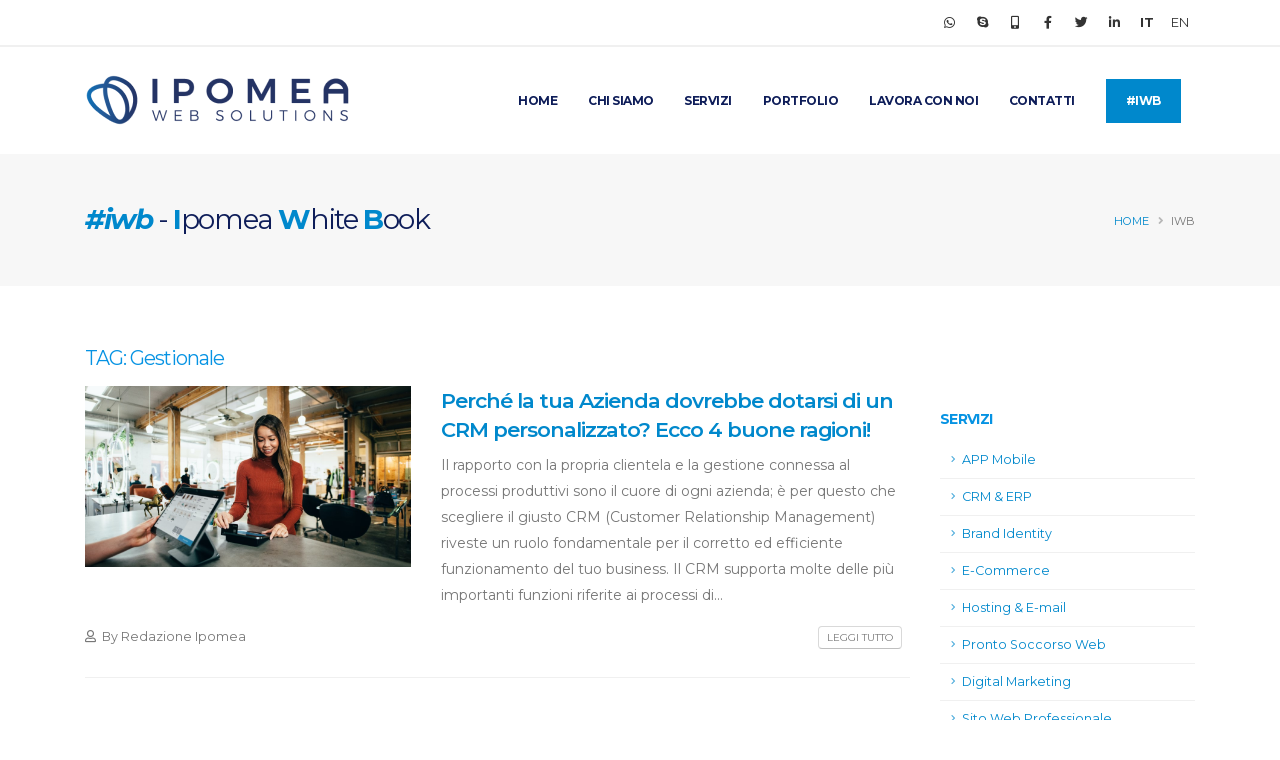

--- FILE ---
content_type: text/html; charset=UTF-8
request_url: https://www.ipomea.it/iwb/tag/gestionale/
body_size: 9847
content:
<!doctype html>
<html lang="it-IT" class="no-js">
    <head>
        <meta charset="UTF-8">
        <title>Gestionale Archivi - Ipomea Web Solutions | White Book : Ipomea Web Solutions | White Book</title>

        <link href="//www.google-analytics.com" rel="dns-prefetch">
        <link href="https://www.ipomea.it/iwb/wp-content/themes/ipomea/img/icons/favicon.ico" rel="shortcut icon">
        <link href="https://www.ipomea.it/iwb/wp-content/themes/ipomea/img/icons/touch.png" rel="apple-touch-icon-precomposed">
        <meta http-equiv="X-UA-Compatible" content="IE=edge,chrome=1">
        <meta name="viewport" content="width=device-width, initial-scale=1.0">
        <meta name="description" content="Ipomea White Book, il nostro Blog con articoli e spunti interessanti per il tuo business">
        <!-- qui ipomea -->
        <!-- Web Fonts  -->
        <link rel="preconnect" href="https://fonts.gstatic.com">
        <link href="https://fonts.googleapis.com/css2?family=Montserrat:ital,wght@0,300;0,400;0,500;0,600;0,700;0,800;0,900;1,200;1,300;1,400;1,500;1,600;1,700;1,800;1,900&display=swap" rel="stylesheet">

        <!-- Vendor CSS -->
        <link rel="stylesheet" href="https://www.ipomea.it/iwb/wp-content/themes/ipomea/vendor/bootstrap/bootstrap.css">
        <link rel="stylesheet" href="https://www.ipomea.it/iwb/wp-content/themes/ipomea/vendor/fontawesome/css/font-awesome.css">
        <link rel="stylesheet" href="https://www.ipomea.it/iwb/wp-content/themes/ipomea/vendor/fontawesome-free/css/all.min.css">
        <link rel="stylesheet" href="https://www.ipomea.it/iwb/wp-content/themes/ipomea/vendor/owlcarousel/owl.carousel.css" media="screen">
        <link rel="stylesheet" href="https://www.ipomea.it/iwb/wp-content/themes/ipomea/vendor/owlcarousel/owl.theme.css" media="screen">
        <link rel="stylesheet" href="https://www.ipomea.it/iwb/wp-content/themes/ipomea/vendor/magnific-popup/magnific-popup.css" media="screen">

        <!-- Theme CSS -->
        <link rel="stylesheet" href="https://www.ipomea.it/css/theme.css">
        <link rel="stylesheet" href="https://www.ipomea.it/css/theme-elements.css">
        <link rel="stylesheet" href="https://www.ipomea.it/css/theme-blog.css">
        <link rel="stylesheet" href="https://www.ipomea.it/css/theme-shop.css">
        <link rel="stylesheet" href="https://www.ipomea.it/css/theme-animate.css">
        <link rel="stylesheet" href="https://www.ipomea.it/iwb/wp-content/themes/ipomea/vendor/simple-line-icons/css/simple-line-icons.min.css">

        <!-- Current Page CSS -->
        <link rel="stylesheet" href="https://www.ipomea.it/iwb/wp-content/themes/ipomea/vendor/rs-plugin/css/settings.css" media="screen">
        <link rel="stylesheet" href="https://www.ipomea.it/iwb/wp-content/themes/ipomea/vendor/circle-flip-slideshow/css/component.css" media="screen">

        <!-- Skin CSS -->
        <link rel="stylesheet" href="https://www.ipomea.it/css/skins/default.css">

        <!-- Theme Custom CSS -->
        <link rel="stylesheet" href="https://www.ipomea.it/css/custom.css">

        <!-- Head Libs -->
        <script src="https://www.ipomea.it/iwb/wp-content/themes/ipomea/vendor/modernizr/modernizr.js"></script>

        <!--[if IE]>
                <link rel="stylesheet" href="https://www.ipomea.it/css/ie.css">
        <![endif]-->

        <!--[if lte IE 8]>
                <script src="https://www.ipomea.it/iwb/wp-content/themes/ipomea/vendor/respond/respond.js"></script>
                <script src="https://www.ipomea.it/iwb/wp-content/themes/ipomea/vendor/excanvas/excanvas.js"></script>
        <![endif]-->

        <!-- put in head tag -->

        <link rel="shortcut icon" href="https://www.ipomea.it/resources/favicon.ico" type="image/x-icon" />

        <script type="text/javascript"> //<![CDATA[

            var tlJsHost = ((window.location.protocol == "https:") ? "https://secure.comodo.com/" : "https://www.trustlogo.com/");

            document.write(unescape("%3Cscript src='" + tlJsHost + "trustlogo/javascript/trustlogo.js' type='text/javascript'%3E%3C/script%3E"));

            //]]>

        </script>
        <meta name='robots' content='index, follow, max-image-preview:large, max-snippet:-1, max-video-preview:-1' />
<link rel="alternate" hreflang="it" href="https://www.ipomea.it/iwb/tag/gestionale/" />
<link rel="alternate" hreflang="x-default" href="https://www.ipomea.it/iwb/tag/gestionale/" />
<meta property="og:title" content="Ipomea Web Solutions | White Book"/>
<meta property="og:description" content="Ipomea White Book, il nostro Blog con articoli e spunti interessanti per il tuo business"/>
<meta property="og:image" content="https://www.ipomea.it/iwb/wp-content/uploads/2020/12/crm.jpg"/>
<meta property="og:image:width" content="1080"/>
<meta property="og:image:height" content="600"/>
<meta property="og:image:type" content="image/jpeg"/>
<meta property="og:type" content="article"/>
<meta property="og:article:published_time" content="2021-02-15 18:55:44"/>
<meta property="og:article:modified_time" content="2022-12-21 16:58:55"/>
<meta property="og:article:tag" content="crm"/>
<meta property="og:article:tag" content="Erp"/>
<meta property="og:article:tag" content="Gestionale"/>
<meta property="og:article:tag" content="LavoroAgile"/>
<meta property="og:article:tag" content="SmartWork"/>
<meta property="og:article:tag" content="Telelavoro"/>
<meta property="og:article:tag" content="Website"/>
<meta name="twitter:card" content="summary">
<meta name="twitter:title" content="Ipomea Web Solutions | White Book"/>
<meta name="twitter:description" content="Ipomea White Book, il nostro Blog con articoli e spunti interessanti per il tuo business"/>
<meta name="twitter:image" content="https://www.ipomea.it/iwb/wp-content/uploads/2020/12/crm.jpg"/>

	<!-- This site is optimized with the Yoast SEO plugin v21.1 - https://yoast.com/wordpress/plugins/seo/ -->
	<link rel="canonical" href="https://www.ipomea.it/iwb/tag/gestionale/" />
	<meta property="og:url" content="https://www.ipomea.it/iwb/tag/gestionale/" />
	<meta property="og:site_name" content="Ipomea Web Solutions | White Book" />
	<meta property="og:image" content="https://www.ipomea.it/iwb/wp-content/uploads/2020/04/social-ipomea-white-book.png" />
	<meta property="og:image:width" content="1080" />
	<meta property="og:image:height" content="600" />
	<meta property="og:image:type" content="image/png" />
	<meta name="twitter:site" content="@ipomeawebagency" />
	<script type="application/ld+json" class="yoast-schema-graph">{"@context":"https://schema.org","@graph":[{"@type":"CollectionPage","@id":"https://www.ipomea.it/iwb/tag/gestionale/","url":"https://www.ipomea.it/iwb/tag/gestionale/","name":"Gestionale Archivi - Ipomea Web Solutions | White Book","isPartOf":{"@id":"https://www.ipomea.it/iwb/#website"},"primaryImageOfPage":{"@id":"https://www.ipomea.it/iwb/tag/gestionale/#primaryimage"},"image":{"@id":"https://www.ipomea.it/iwb/tag/gestionale/#primaryimage"},"thumbnailUrl":"https://www.ipomea.it/iwb/wp-content/uploads/2020/12/crm.jpg","breadcrumb":{"@id":"https://www.ipomea.it/iwb/tag/gestionale/#breadcrumb"},"inLanguage":"it-IT"},{"@type":"ImageObject","inLanguage":"it-IT","@id":"https://www.ipomea.it/iwb/tag/gestionale/#primaryimage","url":"https://www.ipomea.it/iwb/wp-content/uploads/2020/12/crm.jpg","contentUrl":"https://www.ipomea.it/iwb/wp-content/uploads/2020/12/crm.jpg","width":1080,"height":600},{"@type":"BreadcrumbList","@id":"https://www.ipomea.it/iwb/tag/gestionale/#breadcrumb","itemListElement":[{"@type":"ListItem","position":1,"name":"Home","item":"https://www.ipomea.it/iwb/"},{"@type":"ListItem","position":2,"name":"Gestionale"}]},{"@type":"WebSite","@id":"https://www.ipomea.it/iwb/#website","url":"https://www.ipomea.it/iwb/","name":"Ipomea Web Solutions | White Book","description":"Ipomea White Book, il nostro Blog con articoli e spunti interessanti per il tuo business","potentialAction":[{"@type":"SearchAction","target":{"@type":"EntryPoint","urlTemplate":"https://www.ipomea.it/iwb/?s={search_term_string}"},"query-input":"required name=search_term_string"}],"inLanguage":"it-IT"}]}</script>
	<!-- / Yoast SEO plugin. -->


<link rel='dns-prefetch' href='//www.googletagmanager.com' />
<script type="text/javascript">
window._wpemojiSettings = {"baseUrl":"https:\/\/s.w.org\/images\/core\/emoji\/14.0.0\/72x72\/","ext":".png","svgUrl":"https:\/\/s.w.org\/images\/core\/emoji\/14.0.0\/svg\/","svgExt":".svg","source":{"concatemoji":"https:\/\/www.ipomea.it\/iwb\/wp-includes\/js\/wp-emoji-release.min.js?ver=6.1.9"}};
/*! This file is auto-generated */
!function(e,a,t){var n,r,o,i=a.createElement("canvas"),p=i.getContext&&i.getContext("2d");function s(e,t){var a=String.fromCharCode,e=(p.clearRect(0,0,i.width,i.height),p.fillText(a.apply(this,e),0,0),i.toDataURL());return p.clearRect(0,0,i.width,i.height),p.fillText(a.apply(this,t),0,0),e===i.toDataURL()}function c(e){var t=a.createElement("script");t.src=e,t.defer=t.type="text/javascript",a.getElementsByTagName("head")[0].appendChild(t)}for(o=Array("flag","emoji"),t.supports={everything:!0,everythingExceptFlag:!0},r=0;r<o.length;r++)t.supports[o[r]]=function(e){if(p&&p.fillText)switch(p.textBaseline="top",p.font="600 32px Arial",e){case"flag":return s([127987,65039,8205,9895,65039],[127987,65039,8203,9895,65039])?!1:!s([55356,56826,55356,56819],[55356,56826,8203,55356,56819])&&!s([55356,57332,56128,56423,56128,56418,56128,56421,56128,56430,56128,56423,56128,56447],[55356,57332,8203,56128,56423,8203,56128,56418,8203,56128,56421,8203,56128,56430,8203,56128,56423,8203,56128,56447]);case"emoji":return!s([129777,127995,8205,129778,127999],[129777,127995,8203,129778,127999])}return!1}(o[r]),t.supports.everything=t.supports.everything&&t.supports[o[r]],"flag"!==o[r]&&(t.supports.everythingExceptFlag=t.supports.everythingExceptFlag&&t.supports[o[r]]);t.supports.everythingExceptFlag=t.supports.everythingExceptFlag&&!t.supports.flag,t.DOMReady=!1,t.readyCallback=function(){t.DOMReady=!0},t.supports.everything||(n=function(){t.readyCallback()},a.addEventListener?(a.addEventListener("DOMContentLoaded",n,!1),e.addEventListener("load",n,!1)):(e.attachEvent("onload",n),a.attachEvent("onreadystatechange",function(){"complete"===a.readyState&&t.readyCallback()})),(e=t.source||{}).concatemoji?c(e.concatemoji):e.wpemoji&&e.twemoji&&(c(e.twemoji),c(e.wpemoji)))}(window,document,window._wpemojiSettings);
</script>
<style type="text/css">
img.wp-smiley,
img.emoji {
	display: inline !important;
	border: none !important;
	box-shadow: none !important;
	height: 1em !important;
	width: 1em !important;
	margin: 0 0.07em !important;
	vertical-align: -0.1em !important;
	background: none !important;
	padding: 0 !important;
}
</style>
	<link rel='stylesheet' id='wp-block-library-css' href='https://www.ipomea.it/iwb/wp-includes/css/dist/block-library/style.min.css?ver=6.1.9' media='all' />
<link rel='stylesheet' id='classic-theme-styles-css' href='https://www.ipomea.it/iwb/wp-includes/css/classic-themes.min.css?ver=1' media='all' />
<style id='global-styles-inline-css' type='text/css'>
body{--wp--preset--color--black: #000000;--wp--preset--color--cyan-bluish-gray: #abb8c3;--wp--preset--color--white: #ffffff;--wp--preset--color--pale-pink: #f78da7;--wp--preset--color--vivid-red: #cf2e2e;--wp--preset--color--luminous-vivid-orange: #ff6900;--wp--preset--color--luminous-vivid-amber: #fcb900;--wp--preset--color--light-green-cyan: #7bdcb5;--wp--preset--color--vivid-green-cyan: #00d084;--wp--preset--color--pale-cyan-blue: #8ed1fc;--wp--preset--color--vivid-cyan-blue: #0693e3;--wp--preset--color--vivid-purple: #9b51e0;--wp--preset--gradient--vivid-cyan-blue-to-vivid-purple: linear-gradient(135deg,rgba(6,147,227,1) 0%,rgb(155,81,224) 100%);--wp--preset--gradient--light-green-cyan-to-vivid-green-cyan: linear-gradient(135deg,rgb(122,220,180) 0%,rgb(0,208,130) 100%);--wp--preset--gradient--luminous-vivid-amber-to-luminous-vivid-orange: linear-gradient(135deg,rgba(252,185,0,1) 0%,rgba(255,105,0,1) 100%);--wp--preset--gradient--luminous-vivid-orange-to-vivid-red: linear-gradient(135deg,rgba(255,105,0,1) 0%,rgb(207,46,46) 100%);--wp--preset--gradient--very-light-gray-to-cyan-bluish-gray: linear-gradient(135deg,rgb(238,238,238) 0%,rgb(169,184,195) 100%);--wp--preset--gradient--cool-to-warm-spectrum: linear-gradient(135deg,rgb(74,234,220) 0%,rgb(151,120,209) 20%,rgb(207,42,186) 40%,rgb(238,44,130) 60%,rgb(251,105,98) 80%,rgb(254,248,76) 100%);--wp--preset--gradient--blush-light-purple: linear-gradient(135deg,rgb(255,206,236) 0%,rgb(152,150,240) 100%);--wp--preset--gradient--blush-bordeaux: linear-gradient(135deg,rgb(254,205,165) 0%,rgb(254,45,45) 50%,rgb(107,0,62) 100%);--wp--preset--gradient--luminous-dusk: linear-gradient(135deg,rgb(255,203,112) 0%,rgb(199,81,192) 50%,rgb(65,88,208) 100%);--wp--preset--gradient--pale-ocean: linear-gradient(135deg,rgb(255,245,203) 0%,rgb(182,227,212) 50%,rgb(51,167,181) 100%);--wp--preset--gradient--electric-grass: linear-gradient(135deg,rgb(202,248,128) 0%,rgb(113,206,126) 100%);--wp--preset--gradient--midnight: linear-gradient(135deg,rgb(2,3,129) 0%,rgb(40,116,252) 100%);--wp--preset--duotone--dark-grayscale: url('#wp-duotone-dark-grayscale');--wp--preset--duotone--grayscale: url('#wp-duotone-grayscale');--wp--preset--duotone--purple-yellow: url('#wp-duotone-purple-yellow');--wp--preset--duotone--blue-red: url('#wp-duotone-blue-red');--wp--preset--duotone--midnight: url('#wp-duotone-midnight');--wp--preset--duotone--magenta-yellow: url('#wp-duotone-magenta-yellow');--wp--preset--duotone--purple-green: url('#wp-duotone-purple-green');--wp--preset--duotone--blue-orange: url('#wp-duotone-blue-orange');--wp--preset--font-size--small: 13px;--wp--preset--font-size--medium: 20px;--wp--preset--font-size--large: 36px;--wp--preset--font-size--x-large: 42px;--wp--preset--spacing--20: 0.44rem;--wp--preset--spacing--30: 0.67rem;--wp--preset--spacing--40: 1rem;--wp--preset--spacing--50: 1.5rem;--wp--preset--spacing--60: 2.25rem;--wp--preset--spacing--70: 3.38rem;--wp--preset--spacing--80: 5.06rem;}:where(.is-layout-flex){gap: 0.5em;}body .is-layout-flow > .alignleft{float: left;margin-inline-start: 0;margin-inline-end: 2em;}body .is-layout-flow > .alignright{float: right;margin-inline-start: 2em;margin-inline-end: 0;}body .is-layout-flow > .aligncenter{margin-left: auto !important;margin-right: auto !important;}body .is-layout-constrained > .alignleft{float: left;margin-inline-start: 0;margin-inline-end: 2em;}body .is-layout-constrained > .alignright{float: right;margin-inline-start: 2em;margin-inline-end: 0;}body .is-layout-constrained > .aligncenter{margin-left: auto !important;margin-right: auto !important;}body .is-layout-constrained > :where(:not(.alignleft):not(.alignright):not(.alignfull)){max-width: var(--wp--style--global--content-size);margin-left: auto !important;margin-right: auto !important;}body .is-layout-constrained > .alignwide{max-width: var(--wp--style--global--wide-size);}body .is-layout-flex{display: flex;}body .is-layout-flex{flex-wrap: wrap;align-items: center;}body .is-layout-flex > *{margin: 0;}:where(.wp-block-columns.is-layout-flex){gap: 2em;}.has-black-color{color: var(--wp--preset--color--black) !important;}.has-cyan-bluish-gray-color{color: var(--wp--preset--color--cyan-bluish-gray) !important;}.has-white-color{color: var(--wp--preset--color--white) !important;}.has-pale-pink-color{color: var(--wp--preset--color--pale-pink) !important;}.has-vivid-red-color{color: var(--wp--preset--color--vivid-red) !important;}.has-luminous-vivid-orange-color{color: var(--wp--preset--color--luminous-vivid-orange) !important;}.has-luminous-vivid-amber-color{color: var(--wp--preset--color--luminous-vivid-amber) !important;}.has-light-green-cyan-color{color: var(--wp--preset--color--light-green-cyan) !important;}.has-vivid-green-cyan-color{color: var(--wp--preset--color--vivid-green-cyan) !important;}.has-pale-cyan-blue-color{color: var(--wp--preset--color--pale-cyan-blue) !important;}.has-vivid-cyan-blue-color{color: var(--wp--preset--color--vivid-cyan-blue) !important;}.has-vivid-purple-color{color: var(--wp--preset--color--vivid-purple) !important;}.has-black-background-color{background-color: var(--wp--preset--color--black) !important;}.has-cyan-bluish-gray-background-color{background-color: var(--wp--preset--color--cyan-bluish-gray) !important;}.has-white-background-color{background-color: var(--wp--preset--color--white) !important;}.has-pale-pink-background-color{background-color: var(--wp--preset--color--pale-pink) !important;}.has-vivid-red-background-color{background-color: var(--wp--preset--color--vivid-red) !important;}.has-luminous-vivid-orange-background-color{background-color: var(--wp--preset--color--luminous-vivid-orange) !important;}.has-luminous-vivid-amber-background-color{background-color: var(--wp--preset--color--luminous-vivid-amber) !important;}.has-light-green-cyan-background-color{background-color: var(--wp--preset--color--light-green-cyan) !important;}.has-vivid-green-cyan-background-color{background-color: var(--wp--preset--color--vivid-green-cyan) !important;}.has-pale-cyan-blue-background-color{background-color: var(--wp--preset--color--pale-cyan-blue) !important;}.has-vivid-cyan-blue-background-color{background-color: var(--wp--preset--color--vivid-cyan-blue) !important;}.has-vivid-purple-background-color{background-color: var(--wp--preset--color--vivid-purple) !important;}.has-black-border-color{border-color: var(--wp--preset--color--black) !important;}.has-cyan-bluish-gray-border-color{border-color: var(--wp--preset--color--cyan-bluish-gray) !important;}.has-white-border-color{border-color: var(--wp--preset--color--white) !important;}.has-pale-pink-border-color{border-color: var(--wp--preset--color--pale-pink) !important;}.has-vivid-red-border-color{border-color: var(--wp--preset--color--vivid-red) !important;}.has-luminous-vivid-orange-border-color{border-color: var(--wp--preset--color--luminous-vivid-orange) !important;}.has-luminous-vivid-amber-border-color{border-color: var(--wp--preset--color--luminous-vivid-amber) !important;}.has-light-green-cyan-border-color{border-color: var(--wp--preset--color--light-green-cyan) !important;}.has-vivid-green-cyan-border-color{border-color: var(--wp--preset--color--vivid-green-cyan) !important;}.has-pale-cyan-blue-border-color{border-color: var(--wp--preset--color--pale-cyan-blue) !important;}.has-vivid-cyan-blue-border-color{border-color: var(--wp--preset--color--vivid-cyan-blue) !important;}.has-vivid-purple-border-color{border-color: var(--wp--preset--color--vivid-purple) !important;}.has-vivid-cyan-blue-to-vivid-purple-gradient-background{background: var(--wp--preset--gradient--vivid-cyan-blue-to-vivid-purple) !important;}.has-light-green-cyan-to-vivid-green-cyan-gradient-background{background: var(--wp--preset--gradient--light-green-cyan-to-vivid-green-cyan) !important;}.has-luminous-vivid-amber-to-luminous-vivid-orange-gradient-background{background: var(--wp--preset--gradient--luminous-vivid-amber-to-luminous-vivid-orange) !important;}.has-luminous-vivid-orange-to-vivid-red-gradient-background{background: var(--wp--preset--gradient--luminous-vivid-orange-to-vivid-red) !important;}.has-very-light-gray-to-cyan-bluish-gray-gradient-background{background: var(--wp--preset--gradient--very-light-gray-to-cyan-bluish-gray) !important;}.has-cool-to-warm-spectrum-gradient-background{background: var(--wp--preset--gradient--cool-to-warm-spectrum) !important;}.has-blush-light-purple-gradient-background{background: var(--wp--preset--gradient--blush-light-purple) !important;}.has-blush-bordeaux-gradient-background{background: var(--wp--preset--gradient--blush-bordeaux) !important;}.has-luminous-dusk-gradient-background{background: var(--wp--preset--gradient--luminous-dusk) !important;}.has-pale-ocean-gradient-background{background: var(--wp--preset--gradient--pale-ocean) !important;}.has-electric-grass-gradient-background{background: var(--wp--preset--gradient--electric-grass) !important;}.has-midnight-gradient-background{background: var(--wp--preset--gradient--midnight) !important;}.has-small-font-size{font-size: var(--wp--preset--font-size--small) !important;}.has-medium-font-size{font-size: var(--wp--preset--font-size--medium) !important;}.has-large-font-size{font-size: var(--wp--preset--font-size--large) !important;}.has-x-large-font-size{font-size: var(--wp--preset--font-size--x-large) !important;}
.wp-block-navigation a:where(:not(.wp-element-button)){color: inherit;}
:where(.wp-block-columns.is-layout-flex){gap: 2em;}
.wp-block-pullquote{font-size: 1.5em;line-height: 1.6;}
</style>
<link rel='stylesheet' id='normalize-css' href='https://www.ipomea.it/iwb/wp-content/themes/ipomea/normalize.css?ver=1.0' media='all' />
<link rel='stylesheet' id='html5blank-css' href='https://www.ipomea.it/iwb/wp-content/themes/ipomea/style.css?ver=1.0' media='all' />
<script type='text/javascript' src='https://www.ipomea.it/iwb/wp-content/themes/ipomea/js/lib/conditionizr-4.3.0.min.js?ver=4.3.0' id='conditionizr-js'></script>
<script type='text/javascript' src='https://www.ipomea.it/iwb/wp-content/themes/ipomea/js/lib/modernizr-2.7.1.min.js?ver=2.7.1' id='modernizr-js'></script>
<script type='text/javascript' src='https://www.ipomea.it/iwb/wp-includes/js/jquery/jquery.min.js?ver=3.6.1' id='jquery-core-js'></script>
<script type='text/javascript' src='https://www.ipomea.it/iwb/wp-includes/js/jquery/jquery-migrate.min.js?ver=3.3.2' id='jquery-migrate-js'></script>
<script type='text/javascript' src='https://www.ipomea.it/iwb/wp-content/themes/ipomea/js/scripts.js?ver=1.0.0' id='html5blankscripts-js'></script>

<!-- Snippet Google Analytics aggiunto da Site Kit -->
<script type='text/javascript' src='https://www.googletagmanager.com/gtag/js?id=G-0FTENW63SS' id='google_gtagjs-js' async></script>
<script type='text/javascript' id='google_gtagjs-js-after'>
window.dataLayer = window.dataLayer || [];function gtag(){dataLayer.push(arguments);}
gtag("js", new Date());
gtag("set", "developer_id.dZTNiMT", true);
gtag("config", "G-0FTENW63SS");
</script>

<!-- Termina lo snippet Google Analytics aggiunto da Site Kit -->
<link rel="https://api.w.org/" href="https://www.ipomea.it/iwb/wp-json/" /><link rel="alternate" type="application/json" href="https://www.ipomea.it/iwb/wp-json/wp/v2/tags/18" /><meta name="generator" content="WPML ver:4.8.6 stt:1,27;" />
<meta name="generator" content="Site Kit by Google 1.98.0" /><meta name="google-site-verification" content="0fgCduz3BjTa-3lOVJrUfNxrDJ4PA_dV-bTX2mZCxGI">        <script>
// conditionizr.com
// configure environment tests
            conditionizr.config({
                assets: 'https://www.ipomea.it/iwb/wp-content/themes/ipomea',
                tests: {}
            });
        </script>

    </head>
    <body class="loading-overlay-showing" data-plugin-page-transition data-loading-overlay data-plugin-options="{'hideDelay': 500}">
        <div class="loading-overlay">
            <div class="bounce-loader">
                <div class="bounce1"></div>
                <div class="bounce2"></div>
                <div class="bounce3"></div>
            </div>
        </div>
        <div class="body">
            <header id="header" class="header-effect-shrink" data-plugin-options="{'stickyEnabled': true, 'stickyEffect': 'shrink', 'stickyEnableOnBoxed': true, 'stickyEnableOnMobile': true, 'stickyChangeLogo': true, 'stickyStartAt': 120, 'stickyHeaderContainerHeight': 70}">
                <div class="header-body border-top-0">
                    <div class="header-top">
                        <div class="container">
                            <div class="header-row py-2">
                                <div class="header-column justify-content-start">
                                    <div class="header-row">
                                        <nav class="header-nav-top">
                                            <ul class="nav nav-pills">
                                            </ul>
                                        </nav>
                                    </div>
                                </div>
                                <div class="header-column justify-content-end">
                                    <div class="header-row">
                                        <ul class="header-social-icons social-icons d-sm-block social-icons-clean">
                                            <li class="social-icons-whatsapp"><a href="https://wa.me/393478218199" target="_blank" title="WhatsApp"><i class="fab fa-whatsapp"></i></a></li>
                                            <li class="social-icons-skype"><a href="skype:live:luciano.careddu_2?call" target="_blank" title="Skype"><i class="fab fa-skype"></i></a></li>
                                            <li class="social-icons-phone">
                                                <a target="_blank" href="tel:+393478218199"><span class="ws-nowrap"><i class="fas fa-mobile-alt"></i></span></a>
                                            </li>
                                            <li class="d-none">
                                                347.8218199
                                            </li>
                                            <li class="social-icons-facebook"><a href="https://www.facebook.com/IpomeaWebSolutions?sk=wall" target="_blank" title="Facebook"><i class="fab fa-facebook-f"></i></a></li>
                                            <li class="social-icons-twitter"><a href="https://twitter.com/ipomeawebagency" target="_blank" title="Twitter"><i class="fab fa-twitter"></i></a></li>
                                            <li class="social-icons-linkedin"><a href="https://www.linkedin.com/company/ipomea-web-solutions/" target="_blank" title="Linkedin"><i class="fab fa-linkedin-in"></i></a></li>
                                                                                        <li>
                                                                                                    <a href="https://www.ipomea.it/iwb/tag/gestionale/"><strong>IT</strong></a>
                                                                                            </li>
                                            <li>

                                                                                                    <a href="">EN</a>
                                                                                            </li>
                                        </ul>
                                    </div>
                                </div>
                            </div>
                        </div>
                    </div>
                                        <div class="header-container container">
                        <div class="header-row">
                            <div class="header-column">
                                <div class="header-row">
                                    <div class="header-logo">
                                        <a href="/">
                                            <img class="logoIpomea" alt="Ipomea" width="265" height="74" data-sticky-width="135" data-sticky-height="38" src="https://www.ipomea.it/resources/logo_black.png"/>
                                        </a>
                                    </div>
                                </div>
                            </div>
                            <div class="header-column justify-content-end">
                                <div class="header-row">
                                    <div class="header-nav header-nav-line header-nav-top-line header-nav-top-line-with-border order-2 order-lg-1">
                                        <div class="header-nav-main header-nav-main-square header-nav-main-effect-2 header-nav-main-sub-effect-1">
                                            <nav class="collapse">
                                                <ul class="nav nav-pills" id="mainNav">
                                                    <li>
                                                        <a href="/">Home</a>
                                                    </li>
                                                    <li>
                                                        <a href="/chi-siamo">Chi siamo</a>
                                                    </li>
                                                    <li>
                                                        <a href="/servizi">Servizi</a>
                                                    </li>
                                                    <li>
                                                        <a href="/portfolio">Portfolio</a>
                                                    </li>
                                                    <li>
                                                        <a href="lavora-con-noi">Lavora con noi</a>
                                                    </li>
                                                    <li>
                                                        <a href="/contatti">Contatti</a>
                                                    </li>
                                                                                                            <li>
                                                            <a href="https://www.ipomea.it/iwb" style="color: white;">
                                                                <span style="color: white; background-color: #0088CC !important; padding: 10px 20px">#IWB</span>
                                                            </a>
                                                        </li>
                                                                                                    </ul>
                                            </nav>
                                        </div>
                                        <button class="btn header-btn-collapse-nav" data-toggle="collapse" data-target=".header-nav-main nav">
                                            <i class="fas fa-bars"></i>
                                        </button>
                                    </div>
                                </div>
                            </div>
                        </div>
                    </div>
                </div>
            </header>



<div role="main" class="main">

    <section class="page-header page-header-modern bg-color-light-scale-1 page-header-md">
        <div class="container">
            <div class="row">
                <div class="col-md-8 order-2 order-md-1 align-self-center p-static">
                    <h1 class="text-dark"><span style="color:#0088CC"><i><strong>#iwb</strong></i></span> - <span style="color:#0088CC"><strong>I</strong></span>pomea <span style="color:#0088CC"><strong>W</strong></span>hite <span style="color:#0088CC"><strong>B</strong></span>ook</h1>

                </div>
                <div class="col-md-4 order-1 order-md-2 align-self-center">
                    <ul class="breadcrumb d-block text-md-right">
                        <li><a href="https://www.ipomea.it">Home</a></li>
                        <li class="active">IWB</li>
                    </ul>
                </div>
            </div>
        </div>
    </section>

    <div class="container py-4">
        <h4> <span style="font-weight:normal;">
                TAG: Gestionale            </span>
        </h4>

        <div class="row">
            <div class="col-lg-9">
                <div class="blog-posts">

                            <article class="post post-medium" id="post-27">
            <div class="row mb-3">
                <div class="col-lg-5">
                    <div class="post-image">
                                                    <a href="https://www.ipomea.it/iwb/4-buone-ragioni-per-avere-un-crm-personalizzato/" title="Perché la tua Azienda dovrebbe dotarsi di un CRM personalizzato? Ecco 4 buone ragioni!">
                                <img src="https://www.ipomea.it/iwb/wp-content/uploads/2020/12/crm.jpg" class="img-fluid img-thumbnail img-thumbnail-no-borders rounded-0" alt="" />
                            </a>
                                            </div>
                </div>
                <div class="col-lg-7">
                    <div class="post-content">
                        <h2 class="font-weight-semibold pt-4 pt-lg-0 text-5 line-height-4 mb-2">
                            <a href="https://www.ipomea.it/iwb/4-buone-ragioni-per-avere-un-crm-personalizzato/" title="Perché la tua Azienda dovrebbe dotarsi di un CRM personalizzato? Ecco 4 buone ragioni!">Perché la tua Azienda dovrebbe dotarsi di un CRM personalizzato? Ecco 4 buone ragioni!</a>
                        </h2>
                        Il rapporto con la propria clientela e la gestione connessa al processi produttivi sono il cuore di ogni azienda; è per questo che scegliere il giusto CRM (Customer Relationship Management) riveste un ruolo fondamentale per il corretto ed efficiente funzionamento del tuo business. Il CRM supporta molte delle più importanti funzioni riferite ai processi di... <a class="view-article" href="https://www.ipomea.it/iwb/4-buone-ragioni-per-avere-un-crm-personalizzato/">Mostra articolo</a>                    </div>
                </div>
            </div>
            <div class="row">
                <div class="col">
                    <div class="post-meta">
                        <!--<span><i class="far fa-calendar-alt"></i>   </span>-->
                        <span><i class="far fa-user"></i> By Redazione Ipomea </span>
        <!--                        <span><i class="far fa-folder"></i> <a href="#">Lifestyle</a>, <a href="#">Design</a> </span>-->
                        <span class="d-block d-sm-inline-block float-sm-right mt-3 mt-sm-0"><a href="https://www.ipomea.it/iwb/4-buone-ragioni-per-avere-un-crm-personalizzato/" class="btn btn-xs btn-light text-1 text-uppercase">LEGGI TUTTO</a></span>
                    </div>
                </div>
            </div>
        </article>
        <!-- article -->
        <!-- /article -->

    
<style type="text/css">
    .view-article{
        display: none !important;
    }
</style>
                    <!-- /pagination -->

<ul class="pagination float-right">
    <!--    <li class="page-item"><a class="page-link" href="#"><i class="fas fa-angle-left"></i></a></li>
    <li class="page-item active"><a class="page-link" href="#">1</a></li>
    <li class="page-item"><a class="page-link" href="#">2</a></li>
    <li class="page-item"><a class="page-link" href="#">3</a></li>
    <a class="page-link" href="#"><i class="fas fa-angle-right"></i></a>-->
</ul>
                </div>
            </div>
            <div class="col-lg-3">
                <!-- sidebar -->
<aside class="sidebar" role="complementary">
        <h5 class="font-weight-bold pt-4">Servizi</h5>
    <ul class="nav nav-list flex-column mb-5">
                <li class="nav-item"><a class="nav-link" href="/servizi/app-mobile">APP Mobile</a></li>
<li class="nav-item"><a class="nav-link" href="/servizi/crm-erp">CRM & ERP</a></li>
<li class="nav-item"><a class="nav-link" href="/servizi/brand-identity">Brand Identity</a></li>
<li class="nav-item"><a class="nav-link" href="/servizi/e-commerce">E-Commerce</a></li>
<li class="nav-item"><a class="nav-link" href="/servizi/hosting-mail">Hosting & E-mail</a></li>
<li class="nav-item"><a class="nav-link" href="/servizi/pronto-soccorso-web">Pronto Soccorso Web</a></li>
<li class="nav-item"><a class="nav-link" href="/servizi/digital-marketing">Digital Marketing</a></li>
<li class="nav-item"><a class="nav-link" href="/servizi/sito-web-professionale">Sito Web Professionale</a></li>
<li class="nav-item"><a class="nav-link" href="/servizi/social-media-marketing">Social Media Marketing</a></li>
<li class="nav-item"><a class="nav-link" href="/servizi/consulenza-informatica">Consulenza Informatica</a></li>
<li class="nav-item"><a class="nav-link" href="/servizi/seo-sem">SEO & SEM</a></li>
    </ul>
            <h5 class="font-weight-bold pt-4">TAGS</h5>
        <ul class="nav nav-list flex-column mb-5">
            <li><a href="https://www.ipomea.it/iwb/tag/website/" rel="tag">Website <span>(4)</span> </a></li><li><a href="https://www.ipomea.it/iwb/tag/e-commerce/" rel="tag">E-Commerce <span>(3)</span> </a></li><li><a href="https://www.ipomea.it/iwb/tag/sito/" rel="tag">Sito <span>(3)</span> </a></li><li><a href="https://www.ipomea.it/iwb/tag/crm/" rel="tag">crm <span>(2)</span> </a></li><li><a href="https://www.ipomea.it/iwb/tag/telelavoro/" rel="tag">Telelavoro <span>(2)</span> </a></li><li><a href="https://www.ipomea.it/iwb/tag/lavoroagile/" rel="tag">LavoroAgile <span>(2)</span> </a></li><li><a href="https://www.ipomea.it/iwb/tag/smartwork/" rel="tag">SmartWork <span>(2)</span> </a></li><li><a href="https://www.ipomea.it/iwb/tag/erp/" rel="tag">Erp <span>(1)</span> </a></li><li><a href="https://www.ipomea.it/iwb/tag/mobile/" rel="tag">Mobile <span>(1)</span> </a></li><li><a href="https://www.ipomea.it/iwb/tag/app/" rel="tag">App <span>(1)</span> </a></li><li><a href="https://www.ipomea.it/iwb/tag/cookie/" rel="tag">Cookie <span>(1)</span> </a></li><li><a href="https://www.ipomea.it/iwb/tag/privacy/" rel="tag">Privacy <span>(1)</span> </a></li><li><a href="https://www.ipomea.it/iwb/tag/obblighi/" rel="tag">Obblighi <span>(1)</span> </a></li><li><a href="https://www.ipomea.it/iwb/tag/normativa/" rel="tag">Normativa <span>(1)</span> </a></li><li><a href="https://www.ipomea.it/iwb/tag/onlineshopping/" rel="tag">OnlineShopping <span>(1)</span> </a></li><li><a href="https://www.ipomea.it/iwb/tag/gestionale/" rel="tag">Gestionale <span>(1)</span> </a></li>        </ul>
    </aside>
<!-- /sidebar -->
<style type="text/css">
    aside ul.nav-list > li > a{
        color: #0088CC;
    }
</style>            </div>
        </div>

    </div>

</div>

<!-- footer -->
<footer id="footer" class="bg-color-primary border-top-0">
    <div class="container py-4">
        <div class="row py-5">
            <div class="col-md-6 col-lg-4 mb-4 mb-lg-0">
                <img class="logoIpomea" alt="Ipomea" width="265" height="74" data-sticky-width="135" data-sticky-height="38" src="https://www.ipomea.it/resources/logo_white.png"/>
                <br/>
                <br/>
                <br/>
                <br/>
                <br/>
                <script language="JavaScript" type="text/javascript">
                    TrustLogo("https://www.positivessl.com/images/seals/positivessl_trust_seal_sm_124x32.png",
                            "POSDV", "none");

                </script> 
            </div>
            <div class="col-md-6 col-lg-3 mb-4 mb-lg-0">
                <h5 class="text-3 mb-3 opacity-7">SITEMAP</h5>
                <div id="tweet" class="twitter-light">
                    <ul class="list list-icons list-icons-lg">
                        <li style="padding-left: 0" class="mb-1">
                            <a class="text-color-light" href="/">Home</a></li>
                        <li style="padding-left: 0" class="mb-1">
                            <a class="text-color-light" href="/chi-siamo">Chi siamo</a></li>
                        <li style="padding-left: 0" class="mb-1">
                            <a class="text-color-light" href="/servizi">Servizi</a></li>
                        <li style="padding-left: 0" class="mb-1">
                            <a class="text-color-light" href="/portfolio">Portfolio</a></li>
                        <li style="padding-left: 0" class="mb-1">
                            <a class="text-color-light" href="lavora-con-noi">Lavora con noi</a></li>
                        <li style="padding-left: 0" class="mb-1">
                            <a class="text-color-light" href="/contatti">Contatti</a></li>
                    </ul>
                </div>
            </div>
            <div class="col-md-6 col-lg-3 mb-4 mb-md-0">
                <h5 class="text-3 mb-3 opacity-7">Contattaci</h5>
                <ul class="list list-icons list-icons-lg">
                    <li class="mb-1"><i class="far fa-dot-circle text-color-light"></i><p class="m-0 text-color-light">Via Statale Regina, 36 </br>22010 Gera Lario CO</p></li>
                    <li class="mb-1"><i class="fas fa-mobile-alt text-color-light"></i><p class="m-0"><a class="text-color-light" href="tel:+393478218199">(+39) 0344.040907</a></p></li>
                    <li class="mb-1"><i class="far fa-envelope text-color-light"></i><p class="m-0"><a class="text-color-light" href="mailto:info@ipomea.it">info@ipomea.it</a></p></li>
                    <li class="mb-1"><i class="fab fa-skype text-color-light"></i><p class="m-0"><a class="text-color-light" href="skype:live:luciano.careddu_2?call">Skype</a></p></li>
                    <li class="mb-1"><i class="fab fa-whatsapp text-color-light"></i><p class="m-0"><a class="text-color-light" href="http://wa.me/393478218199">Whatsapp</a></p></li>
                </ul>
            </div>
            <div class="col-md-6 col-lg-2">
                <h5 class="text-3 mb-3 opacity-7">Seguici</h5>
                <ul class="header-social-icons social-icons">
                    <li class="social-icons-facebook"><a href="http://www.facebook.com/IpomeaWebSolutions?sk=wall" target="_blank" title="Facebook"><i class="fab fa-facebook-f"></i></a></li>
                    <li class="social-icons-twitter"><a href="http://twitter.com/ipomeawebagency" target="_blank" title="Twitter"><i class="fab fa-twitter"></i></a></li>
                    <li class="social-icons-linkedin"><a href="https://www.linkedin.com/company/ipomea-web-solutions/" target="_blank" title="Linkedin"><i class="fab fa-linkedin-in"></i></a></li>
                </ul>
            </div>
        </div>
    </div>
    <div class="footer-copyright bg-color-primary bg-color-scale-overlay bg-color-scale-overlay-1">
        <div class="bg-color-scale-overlay-wrapper">
            <div class="container py-2">
                <div class="row py-4">
                    <div class="col-lg-3 d-flex align-items-center justify-content-center justify-content-lg-start mb-2 mb-lg-0">
                        <a href="/" class="logo pr-0 pr-lg-3">
                            <img alt="Porto Website Template" src="https://www.ipomea.it/img/logo-footer.png" class="opacity-5" height="33">
                        </a>
                    </div>
                    <div class="col-lg-7 d-flex align-items-center justify-content-center justify-content-lg-start mb-4 mb-lg-0">
                        <p class="text-color-light">© Copyright 2026 - All Rights Reserved - Ipomea Web Solutions by <a href="https://www.larioservizi.it"class="text-color-light"><u>Lario Servizi S.r.l.</u></a> - P.IVA 03909520136</p>
                    </div>
                    <div class="col-lg-2 d-flex align-items-center justify-content-center justify-content-lg-end">
                        <nav id="sub-menu">
                            <ul>
                                <li class="border-0"><i class="fas fa-angle-right text-color-light"></i><a href="/ambiente" class="ml-1 text-decoration-none text-color-light"> Sostenibilità</a></li>
                                <li class="border-0"><i class="fas fa-angle-right text-color-light"></i><a href="/privacy" class="ml-1 text-decoration-none text-color-light"> Privacy</a></li>
                            </ul>
                        </nav>
                    </div>
                </div>
            </div>
        </div>
    </div>
</footer>
</div>
<!-- /wrapper -->


<!-- analytics -->
<!-- Vendor -->
<script src="https://www.ipomea.it/iwb/wp-content/themes/ipomea/vendor/jquery/jquery.js"></script>
<script src="https://www.ipomea.it/iwb/wp-content/themes/ipomea/vendor/jquery.appear/jquery.appear.js"></script>
<script src="https://www.ipomea.it/iwb/wp-content/themes/ipomea/vendor/jquery.easing/jquery.easing.js"></script>
<script src="https://www.ipomea.it/iwb/wp-content/themes/ipomea/vendor/jquery-cookie/jquery-cookie.js"></script>
<script src="https://www.ipomea.it/iwb/wp-content/themes/ipomea/vendor/bootstrap/bootstrap.js"></script>
<script src="https://www.ipomea.it/iwb/wp-content/themes/ipomea/vendor/common/common.js"></script>
<script src="https://www.ipomea.it/iwb/wp-content/themes/ipomea/vendor/jquery.validation/jquery.validation.js"></script>
<script src="https://www.ipomea.it/iwb/wp-content/themes/ipomea/vendor/jquery.stellar/jquery.stellar.js"></script>
<script src="https://www.ipomea.it/iwb/wp-content/themes/ipomea/vendor/jquery.easy-pie-chart/jquery.easy-pie-chart.js"></script>
<script src="https://www.ipomea.it/iwb/wp-content/themes/ipomea/vendor/jquery.gmap/jquery.gmap.js"></script>
<script src="https://www.ipomea.it/iwb/wp-content/themes/ipomea/vendor/twitterjs/twitter.js"></script>
<script src="https://www.ipomea.it/iwb/wp-content/themes/ipomea/vendor/isotope/jquery.isotope.js"></script>
<script src="https://www.ipomea.it/iwb/wp-content/themes/ipomea/vendor/owlcarousel/owl.carousel.js"></script>
<script src="https://www.ipomea.it/iwb/wp-content/themes/ipomea/vendor/jflickrfeed/jflickrfeed.js"></script>
<script src="https://www.ipomea.it/iwb/wp-content/themes/ipomea/vendor/magnific-popup/jquery.magnific-popup.js"></script>
<script src="https://www.ipomea.it/iwb/wp-content/themes/ipomea/vendor/vide/jquery.vide.js"></script>



<!-- Specific Page Vendor and Views -->
<script src="https://www.ipomea.it/iwb/wp-content/themes/ipomea/vendor/rs-plugin/js/jquery.themepunch.tools.min.js"></script>
<script src="https://www.ipomea.it/iwb/wp-content/themes/ipomea/vendor/rs-plugin/js/jquery.themepunch.revolution.min.js"></script>
<script src="https://www.ipomea.it/iwb/wp-content/themes/ipomea/vendor/circle-flip-slideshow/js/jquery.flipshow.js"></script>
<script src="https://www.ipomea.it/iwb/wp-content/themes/ipomea/js/views/view.home.js"></script>
<!-- Theme Base, Components and Settings -->
<script src="https://www.ipomea.it/iwb/wp-content/themes/ipomea/js/theme.js"></script>
<!-- Theme Custom -->
<script src="https://www.ipomea.it/iwb/wp-content/themes/ipomea/js/custom.js"></script>

<!-- Theme Initialization Files -->
<script src="https://www.ipomea.it/iwb/wp-content/themes/ipomea/js/theme.init.js"></script>

<script>
                    $('a[href="' + this.location.pathname + '"]').parents('li,ul').addClass('active');
</script>

<!-- Google Analytics: -->
<script>
    (function (i, s, o, g, r, a, m) {
        i['GoogleAnalyticsObject'] = r;
        i[r] = i[r] || function () {
            (i[r].q = i[r].q || []).push(arguments)
        }, i[r].l = 1 * new Date();
        a = s.createElement(o),
                m = s.getElementsByTagName(o)[0];
        a.async = 1;
        a.src = g;
        m.parentNode.insertBefore(a, m)
    })(window, document, 'script', '//www.google-analytics.com/analytics.js', 'ga');

    ga('create', 'UA-29309262-1', 'auto');
    ga('set', 'anonymizeIp', true);
    ga('send', 'pageview');

</script>
<style type="text/css">
    .toShowXs{
        display: none !important;
    }

    @media (max-width: 600px){
        .toShowXs{
            display: block !important;
        }
    }

    .tp-mask-wrap{
        margin-left: 10px;
    }

    @media (max-width: 767px){
        .logoIpomea{
            width: 172px !important;
            height: 48px !important;
        }

        #mainNav li{
            line-height: 35px !important;
        }

        #mainNav li a{
            color: #444 !important;
        }

        #mainNav li.active a{
            background: white !important;
            color: #0088CC !important;
        }
    }

</style>
    <script type="text/javascript" src="https://cdn.jsdelivr.net/npm/cookie-bar/cookiebar-latest.min.js?forceLang=it&always=1&privacyPage=https%3A%2F%2Fwww.ipomea.it%2Fprivacy"></script>
</body>
</html>


--- FILE ---
content_type: text/css
request_url: https://www.ipomea.it/css/theme-elements.css
body_size: 39969
content:
@charset "UTF-8";.accordion .card{margin-top:5px}.accordion .card:first-child{margin-top:0}.accordion .card:first-of-type,.accordion .card:last-of-type,.accordion .card:not(:first-of-type):not(:last-of-type){border:1px solid rgba(0,0,0,.125);border-radius:.25rem}.accordion .card:not(:first-of-type) .card-header:first-child{border-radius:.25rem}.accordion .card-title{font-size:16px}.accordion .card-header{padding:0;border-radius:.25rem;border-bottom:0;margin:-1px}.accordion .card-header a{display:block;padding:10px 20px}.accordion .card-header a:focus,.accordion .card-header a:hover{text-decoration:none}.accordion .card-header a [class^=icon-]{margin-right:4px;position:relative;top:1px}.accordion .card-header a .icons,.accordion .card-header a [class*=fa-]{display:inline-block;margin-right:5px;position:relative;top:-1px}.accordion .card-header a .icons{top:1px}.accordion.accordion-sm .card-header a{padding:5px 15px;font-size:.9em}.accordion.accordion-sm .card-body{font-size:.9em}.accordion.accordion-lg .card-header a{padding:15px 15px;font-size:1em;font-weight:600}.accordion.without-bg .card-default{background:0 0!important}.accordion.without-bg .card-default>.card-header{background:0 0!important}.accordion.without-bg .card-body{padding-top:0}.accordion.without-borders .card{border:0!important;-webkit-box-shadow:none;box-shadow:none;border-radius:0}.accordion.without-borders .card-header a{padding-left:0;padding-right:0}.accordion.without-borders .card-body{padding:0}.accordion.accordion-modern .card:first-of-type,.accordion.accordion-modern .card:last-of-type,.accordion.accordion-modern .card:not(:first-of-type):not(:last-of-type){border:4px solid #f7f7f7}.accordion.accordion-modern .card .card-header{background-color:#f7f7f7;border-radius:0}.accordion.accordion-modern-grey-scale-1 .card:first-of-type,.accordion.accordion-modern-grey-scale-1 .card:last-of-type,.accordion.accordion-modern-grey-scale-1 .card:not(:first-of-type):not(:last-of-type){border-color:#ededed}.accordion.accordion-modern-grey-scale-1 .card .card-header{background-color:#ededed}.appear-animation{opacity:0}.appear-animation-visible{opacity:1}.transition-2ms{-webkit-transition:all .2s ease-in-out;transition:all .2s ease-in-out}@-webkit-keyframes sideMenuArrow{0%{left:5px}50%{left:10px}100%{left:5px}}@keyframes sideMenuArrow{0%{left:5px}50%{left:10px}100%{left:5px}}@-webkit-keyframes sideMenuArrowBack{0%{right:5px}50%{right:10px}100%{right:5px}}@keyframes sideMenuArrowBack{0%{right:5px}50%{right:10px}100%{right:5px}}@-webkit-keyframes maskUp{from{-webkit-transform:translate(0,100%);transform:translate(0,100%)}to{-webkit-transform:translate(0,0);transform:translate(0,0)}}@keyframes maskUp{from{-webkit-transform:translate(0,100%);transform:translate(0,100%)}to{-webkit-transform:translate(0,0);transform:translate(0,0)}}@-webkit-keyframes maskRight{from{-webkit-transform:translate(-100%,0);transform:translate(-100%,0)}to{-webkit-transform:translate(0,0);transform:translate(0,0)}}@keyframes maskRight{from{-webkit-transform:translate(-100%,0);transform:translate(-100%,0)}to{-webkit-transform:translate(0,0);transform:translate(0,0)}}@-webkit-keyframes maskDown{from{-webkit-transform:translate(0,-100%);transform:translate(0,-100%)}to{-webkit-transform:translate(0,0);transform:translate(0,0)}}@keyframes maskDown{from{-webkit-transform:translate(0,-100%);transform:translate(0,-100%)}to{-webkit-transform:translate(0,0);transform:translate(0,0)}}@-webkit-keyframes maskLeft{from{-webkit-transform:translate(100%,0);transform:translate(100%,0)}to{-webkit-transform:translate(0,0);transform:translate(0,0)}}@keyframes maskLeft{from{-webkit-transform:translate(100%,0);transform:translate(100%,0)}to{-webkit-transform:translate(0,0);transform:translate(0,0)}}.maskUp{-webkit-animation-name:maskUp;animation-name:maskUp}.maskRight{-webkit-animation-name:maskRight;animation-name:maskRight}.maskDown{-webkit-animation-name:maskDown;animation-name:maskDown}.maskLeft{-webkit-animation-name:maskLeft;animation-name:maskLeft}@-webkit-keyframes headerReveal{from{top:-150px}to{top:0}}@keyframes headerReveal{from{top:-150px}to{top:0}}@-webkit-keyframes fadeInUpShorter{from{opacity:0;-webkit-transform:translate(0,50px);transform:translate(0,50px)}to{opacity:1;-webkit-transform:none;transform:none}}@keyframes fadeInUpShorter{from{opacity:0;-webkit-transform:translate(0,50px);transform:translate(0,50px)}to{opacity:1;-webkit-transform:none;transform:none}}.fadeInUpShorter{-webkit-animation-name:fadeInUpShorter;animation-name:fadeInUpShorter}@-webkit-keyframes fadeInLeftShorter{from{opacity:0;-webkit-transform:translate(50px,0);transform:translate(50px,0)}to{opacity:1;-webkit-transform:none;transform:none}}@keyframes fadeInLeftShorter{from{opacity:0;-webkit-transform:translate(50px,0);transform:translate(50px,0)}to{opacity:1;-webkit-transform:none;transform:none}}.fadeInLeftShorter{-webkit-animation-name:fadeInLeftShorter;animation-name:fadeInLeftShorter}@-webkit-keyframes fadeInRightShorter{from{opacity:0;-webkit-transform:translate(-50px,0);transform:translate(-50px,0)}to{opacity:1;-webkit-transform:none;transform:none}}@keyframes fadeInRightShorter{from{opacity:0;-webkit-transform:translate(-50px,0);transform:translate(-50px,0)}to{opacity:1;-webkit-transform:none;transform:none}}.fadeInRightShorter{-webkit-animation-name:fadeInRightShorter;animation-name:fadeInRightShorter}@-webkit-keyframes fadeInDownShorter{from{opacity:0;-webkit-transform:translate(0,-50px);transform:translate(0,-50px)}to{opacity:1;-webkit-transform:none;transform:none}}@keyframes fadeInDownShorter{from{opacity:0;-webkit-transform:translate(0,-50px);transform:translate(0,-50px)}to{opacity:1;-webkit-transform:none;transform:none}}.fadeInDownShorter{-webkit-animation-name:fadeInDownShorter;animation-name:fadeInDownShorter}@-webkit-keyframes expandIn{from{opacity:0;-webkit-transform:scale(.8);transform:scale(.8)}to{opacity:1;-webkit-transform:scale(1);transform:scale(1)}}@keyframes expandIn{from{opacity:0;-webkit-transform:scale(.8);transform:scale(.8)}to{opacity:1;-webkit-transform:scale(1);transform:scale(1)}}.expandIn{-webkit-animation-name:expandIn;animation-name:expandIn}@-webkit-keyframes gradientTransition{0%{background-position:0 50%}50%{background-position:100% 50%}100%{background-position:0 50%}}@keyframes gradientTransition{0%{background-position:0 50%}50%{background-position:100% 50%}100%{background-position:0 50%}}@-webkit-keyframes sliderScrollButton{0%{opacity:1;-webkit-transform:translate3d(-50%,0,0);transform:translate3d(-50%,0,0)}70%{opacity:1;-webkit-transform:translate3d(-50%,10px,0);transform:translate3d(-50%,10px,0)}100%{opacity:0;-webkit-transform:translate3d(-50%,10px,0);transform:translate3d(-50%,10px,0)}}@keyframes sliderScrollButton{0%{opacity:1;-webkit-transform:translate3d(-50%,0,0);transform:translate3d(-50%,0,0)}70%{opacity:1;-webkit-transform:translate3d(-50%,10px,0);transform:translate3d(-50%,10px,0)}100%{opacity:0;-webkit-transform:translate3d(-50%,10px,0);transform:translate3d(-50%,10px,0)}}@-webkit-keyframes arrowLeftRight{0%{-webkit-transform:translate3d(-1px,0,0);transform:translate3d(-1px,0,0)}50%{-webkit-transform:translate3d(1px,0,0);transform:translate3d(1px,0,0)}100%{-webkit-transform:translate3d(-1px,0,0);transform:translate3d(-1px,0,0)}}@keyframes arrowLeftRight{0%{-webkit-transform:translate3d(-1px,0,0);transform:translate3d(-1px,0,0)}50%{-webkit-transform:translate3d(1px,0,0);transform:translate3d(1px,0,0)}100%{-webkit-transform:translate3d(-1px,0,0);transform:translate3d(-1px,0,0)}}@-webkit-keyframes navItemArrow{0%{position:relative;left:-1px}50%{position:relative;left:3px}100%{position:relative;left:-1px}}@keyframes navItemArrow{0%{position:relative;left:-1px}50%{position:relative;left:3px}100%{position:relative;left:-1px}}.hover-in{-webkit-transition:.1s ease-out!important;transition:.1s ease-out!important}.hover-out{-webkit-transition:.1s ease-in!important;transition:.1s ease-in!important}.hover-3d{-webkit-transition:none;transition:none}@-webkit-keyframes hotspot-pulsate{0%{-webkit-transform:scale(1);transform:scale(1);opacity:.8}45%{-webkit-transform:scale(1.75);transform:scale(1.75);opacity:0}}@keyframes hotspot-pulsate{0%{-webkit-transform:scale(1);transform:scale(1);opacity:.8}45%{-webkit-transform:scale(1.75);transform:scale(1.75);opacity:0}}@-webkit-keyframes stop-hotspot-pulsate{from{opacity:.4}to{-webkit-transform:scale(2);transform:scale(2);opacity:0}}@keyframes stop-hotspot-pulsate{from{opacity:.4}to{-webkit-transform:scale(2);transform:scale(2);opacity:0}}@-webkit-keyframes dotPulse{from{opacity:1;-webkit-transform:scale(.2);transform:scale(.2)}to{opacity:0;-webkit-transform:scale(1);transform:scale(1)}}@keyframes dotPulse{from{opacity:1;-webkit-transform:scale(.2);transform:scale(.2)}to{opacity:0;-webkit-transform:scale(1);transform:scale(1)}}.dotPulse{-webkit-animation-name:dotPulse;animation-name:dotPulse;-webkit-animation-iteration-count:infinite;animation-iteration-count:infinite;-webkit-animation-duration:4s;animation-duration:4s}@-webkit-keyframes blurIn{from{opacity:0;-webkit-filter:blur(20px);filter:blur(20px);-webkit-transform:scale(1.3);transform:scale(1.3)}to{opacity:1;-webkit-filter:blur(0);filter:blur(0);-webkit-transform:none;transform:none}}@keyframes blurIn{from{opacity:0;-webkit-filter:blur(20px);filter:blur(20px);-webkit-transform:scale(1.3);transform:scale(1.3)}to{opacity:1;-webkit-filter:blur(0);filter:blur(0);-webkit-transform:none;transform:none}}.blurIn{-webkit-animation-name:blurIn;animation-name:blurIn}.arrow{background:transparent url(../img/arrows.png) no-repeat 0 0;width:47px;height:120px;display:inline-block;position:relative}.arrow.arrow-light{background-image:url(../img/arrows-dark.png)}.arrow.vtl{background-position:0 0;width:47px;height:96px}.arrow.vtr{background-position:-101px 0;width:47px;height:96px}.arrow.vbl{background-position:0 -144px;width:47px;height:96px}.arrow.vbr{background-position:-101px -144px;width:47px;height:96px}.arrow.hlt{background-position:-209px 0;width:120px;height:47px}.arrow.hlb{background-position:-209px -101px;width:120px;height:47px}.arrow.hrt{background-position:-353px 0;width:120px;height:47px}.arrow.hrb{background-position:-353px -101px;width:120px;height:47px}@media (max-width:575px){.arrow{display:none}}.bg-color-scale-overlay{position:relative}.bg-color-scale-overlay:before{content:"";display:block;background:#000;bottom:0;height:100%;left:0;position:absolute;right:0;top:0;width:100%;z-index:1;opacity:0}.bg-color-scale-overlay .bg-color-scale-overlay-wrapper{position:relative;z-index:2}.bg-color-scale-overlay-1:before{opacity:.05!important}.bg-color-scale-overlay-2:before{opacity:.1!important}.bg-color-scale-overlay-3:before{opacity:.15!important}.bg-color-scale-overlay-4:before{opacity:.2!important}.bg-color-scale-overlay-5:before{opacity:.25!important}.bg-color-scale-overlay-6:before{opacity:.3!important}.bg-color-scale-overlay-7:before{opacity:.35!important}.bg-color-scale-overlay-8:before{opacity:.4!important}.bg-color-scale-overlay-9:before{opacity:.45!important}.background-transparent{background:0 0!important}.bg-color-white{background:#fff!important}.bg-color-black{background:#000!important}.badge-primary{background-color:#ccc;color:#fff}.badge-success{background-color:#28a745;color:#fff}.badge-warning{background-color:#ffc107;color:#fff}.badge-danger{background-color:#dc3545;color:#fff}.badge-info{background-color:#17a2b8;color:#fff}.badge-dark{background-color:#0e1d59;color:#fff}.badge.badge-xs{padding:.3em .5em}.badge.badge-sm{padding:.5em .8em}.badge.badge-md{padding:1em 1.6em;font-size:85%}.badge.badge-lg{padding:1.5em 2em;font-size:90%}.badge.badge-xl{padding:2em 2.5em;font-size:100%}.circular-bar{text-align:center;margin-bottom:25px}.circular-bar .circular-bar-chart{position:relative}.circular-bar strong{display:block;font-weight:600;font-size:18px;line-height:30px;position:absolute;top:35%;width:80%;left:10%;text-align:center}.circular-bar label{display:block;font-weight:100;font-size:17px;line-height:20px;position:absolute;top:50%;width:80%;left:10%;text-align:center}.circular-bar.only-icon .icons,.circular-bar.only-icon [class*=fa-]{display:block;font-size:38px;line-height:30px;position:absolute;top:40%;width:80%;left:10%;text-align:center}.circular-bar.single-line strong{top:40%}.circular-bar.circular-bar-sm label{font-size:14px;top:36%}.circular-bar.circular-bar-lg strong{font-size:20px;top:40%}.progress{border-radius:25px;height:20px;background:#fafafa;overflow:visible}.progress.progress-border-radius{border-radius:3px}.progress.progress-border-radius .progress-bar{border-radius:3px}.progress.progress-no-border-radius{border-radius:0}.progress.progress-no-border-radius .progress-bar{border-radius:0}.progress.progress-xs{height:5px}.progress.progress-xs .progress-bar{line-height:5px;height:auto}.progress.progress-sm{height:10px}.progress.progress-sm .progress-bar{line-height:10px;height:auto}.progress.progress-lg{height:35px}.progress.progress-lg .progress-bar{font-size:13px;line-height:35px;height:auto}.progress.progress-dark{background:#333}.progress.progress-right-side-value{position:relative;margin-right:40px}.progress.progress-right-side-value .progress-bar-value{position:absolute;top:50%;right:0;-webkit-transform:translate3d(40px,-50%,0);transform:translate3d(40px,-50%,0)}.progress-bar{background-color:#ccc;-webkit-box-shadow:none;box-shadow:none;position:relative;border-radius:25px}.progress-bar-tooltip{position:absolute;padding:4px 8px;background-color:#333;color:#fff;line-height:15px;font-size:11px;display:block;position:absolute;top:-28px;right:5px;border-radius:3px;opacity:0}.progress-bar-tooltip:after{border-color:#333 transparent;border-style:solid;border-width:5px 5px 0;bottom:-5px;content:"";display:block;left:13px;position:absolute;width:0}.progress-bar-primary{background-color:#ccc;color:#fff}.progress-bar-success{background-color:#28a745;color:#fff}.progress-bar-warning{background-color:#ffc107;color:#fff}.progress-bar-danger{background-color:#dc3545;color:#fff}.progress-bar-info{background-color:#17a2b8;color:#fff}.progress-bar-dark{background-color:#0e1d59;color:#fff}.border-top{border-top:1px solid #dadada!important}.border-bottom{border-bottom:1px solid #dadada!important}.border-left{border-left:1px solid #dadada!important}.border-right{border-right:1px solid #dadada!important}.border-all{border:1px solid #dadada!important}.border-top-light{border-top:1px solid rgba(0,0,0,.06)!important}.border-bottom-light{border-bottom:1px solid rgba(0,0,0,.06)!important}.border-left-light{border-left:1px solid rgba(0,0,0,.06)!important}.border-right-light{border-right:1px solid rgba(0,0,0,.06)!important}.border-all-light{border:1px solid rgba(0,0,0,.06)!important}.border-width-1{border-width:1px!important}.border-width-2{border-width:2px!important}.border-width-3{border-width:3px!important}.border-width-4{border-width:4px!important}.border-width-5{border-width:5px!important}.border-width-6{border-width:6px!important}.border-width-7{border-width:7px!important}.border-width-8{border-width:8px!important}.border-width-9{border-width:9px!important}.border-width-10{border-width:10px!important}.btn{font-size:12.8px;font-size:.8rem;padding:8.528px 14.928px;padding:.533rem .933rem;cursor:pointer}.btn.btn-xs{font-size:11.2px;font-size:.7rem;padding:3.2px 8px;padding:.2rem .5rem}.btn.btn-sm{font-size:12.8px;font-size:.8rem;padding:4.8px 10.4px;padding:.3rem .65rem}.btn.btn-lg{font-size:16px;font-size:1rem;padding:8px 16px;padding:.5rem 1rem}.btn.btn-xl{font-size:16px;font-size:1rem;padding:12.8px 32px;padding:.8rem 2rem}.btn.btn-px-1{padding-left:5.6px;padding-left:.35rem;padding-right:5.6px;padding-right:.35rem}.btn.btn-px-2{padding-left:12px;padding-left:.75rem;padding-right:12px;padding-right:.75rem}.btn.btn-px-3{padding-left:20px;padding-left:1.25rem;padding-right:20px;padding-right:1.25rem}.btn.btn-px-4{padding-left:28px;padding-left:1.75rem;padding-right:28px;padding-right:1.75rem}.btn.btn-px-5{padding-left:38.4px;padding-left:2.4rem;padding-right:38.4px;padding-right:2.4rem}.btn.btn-py-1{padding-top:5.6px;padding-top:.35rem;padding-bottom:5.6px;padding-bottom:.35rem}.btn.btn-py-2{padding-top:12px;padding-top:.75rem;padding-bottom:12px;padding-bottom:.75rem}.btn.btn-py-3{padding-top:20px;padding-top:1.25rem;padding-bottom:20px;padding-bottom:1.25rem}.btn.btn-py-4{padding-top:28px;padding-top:1.75rem;padding-bottom:28px;padding-bottom:1.75rem}.btn.btn-py-5{padding-top:32px;padding-top:2rem;padding-bottom:32px;padding-bottom:2rem}html body .btn.active,html body .btn.focus,html body .btn:active,html body .btn:focus,html body.body .btn.active,html body.body .btn.focus,html body.body .btn:active,html body.body .btn:focus{-webkit-box-shadow:none!important;box-shadow:none!important}.btn+.dropdown-menu .dropdown-item{font-size:12.8px;font-size:.8rem}.btn-default{color:#333;background-color:#fff;border-color:#ccc;-webkit-box-shadow:none!important;box-shadow:none!important}.btn-default:active,.btn-default:focus,.btn-default:hover{color:#333;background-color:#e6e6e6;border-color:#adadad}.btn-outline{border-width:2px;padding:7.728px 14.928px;padding:.483rem .933rem}.btn-outline.btn-xs{padding:2.4px 8px;padding:.15rem .5rem}.btn-outline.btn-sm{padding:4px 10.4px;padding:.25rem .65rem}.btn-outline.btn-lg{padding:7.2px 16px;padding:.45rem 1rem}.btn-outline.btn-xl{padding:12px 32px;padding:.75rem 2rem}.btn-modern{text-transform:uppercase;font-size:.8em;padding:12.8px 24px;padding:.8rem 1.5rem;font-weight:600}.btn-rounded{border-radius:35px}.btn-rounded-icon{border-radius:50px;padding:0;width:50px;height:50px;display:-webkit-inline-box;display:-ms-inline-flexbox;display:inline-flex;-webkit-box-pack:center;-ms-flex-pack:center;justify-content:center;-webkit-box-align:center;-ms-flex-align:center;align-items:center}.btn-rounded-icon[data-hash]>i{pointer-events:none}.btn-3d{border-bottom-width:3px}.btn-with-arrow{background-color:transparent;font-weight:600}.btn-with-arrow span{background-color:#ccc;display:inline-block;height:25px;line-height:24px;width:24px;border-radius:50%;margin-left:10px;-webkit-transition:all .1s linear;transition:all .1s linear}.btn-with-arrow i{color:#fff;font-size:8px;top:-1px;position:relative}.btn-with-arrow:hover span{-webkit-transform:translateX(5px);transform:translateX(5px)}.btn-with-arrow.btn-lg span,.btn-with-arrow.btn-xl span{line-height:23px}.btn-with-arrow.btn-xs span{line-height:25px}.btn-icon i{margin-right:10px}.btn-icon-right i{margin-right:0;margin-left:10px}.btn.dropdown-toggle:after{margin-left:.155em;vertical-align:.155em}.btn-primary{background-color:#ccc;border-color:#ccc #ccc #b3b3b3;color:#fff}.btn-primary.hover,.btn-primary:hover{background-color:#dfdfdf;border-color:#e6e6e6 #e6e6e6 #ccc;color:#fff}.btn-primary.focus,.btn-primary:focus{-webkit-box-shadow:0 0 0 3px rgba(204,204,204,.5);box-shadow:0 0 0 3px rgba(204,204,204,.5)}.btn-primary.disabled,.btn-primary:disabled{background-color:#ccc;border-color:#ccc #ccc #b3b3b3}.btn-primary.active,.btn-primary:active,.show>.btn-primary.dropdown-toggle{background-color:#b9b9b9;background-image:none;border-color:#b3b3b3 #b3b3b3 #999}.btn-outline.btn-primary{color:#ccc;background-color:transparent;background-image:none;border-color:#ccc}.btn-outline.btn-primary.hover,.btn-outline.btn-primary:hover{color:#fff;background-color:#ccc;border-color:#ccc}.btn-outline.btn-primary.focus,.btn-outline.btn-primary:focus{-webkit-box-shadow:0 0 0 3px rgba(204,204,204,.5);box-shadow:0 0 0 3px rgba(204,204,204,.5)}.btn-outline.btn-primary.disabled,.btn-outline.btn-primary:disabled{color:#ccc;background-color:transparent}.btn-outline.btn-primary.active,.btn-outline.btn-primary:active,.show>.btn-outline.btn-primary.dropdown-toggle{color:#fff;background-color:#ccc;border-color:#ccc}.btn-success{background-color:#28a745;border-color:#28a745 #28a745 #1e7e34;color:#fff}.btn-success.hover,.btn-success:hover{background-color:#2fc652;border-color:#34ce57 #34ce57 #28a745;color:#fff}.btn-success.focus,.btn-success:focus{-webkit-box-shadow:0 0 0 3px rgba(40,167,69,.5);box-shadow:0 0 0 3px rgba(40,167,69,.5)}.btn-success.disabled,.btn-success:disabled{background-color:#28a745;border-color:#28a745 #28a745 #1e7e34}.btn-success.active,.btn-success:active,.show>.btn-success.dropdown-toggle{background-color:#218838;background-image:none;border-color:#1e7e34 #1e7e34 #145523}.btn-outline.btn-success{color:#28a745;background-color:transparent;background-image:none;border-color:#28a745}.btn-outline.btn-success.hover,.btn-outline.btn-success:hover{color:#fff;background-color:#28a745;border-color:#28a745}.btn-outline.btn-success.focus,.btn-outline.btn-success:focus{-webkit-box-shadow:0 0 0 3px rgba(40,167,69,.5);box-shadow:0 0 0 3px rgba(40,167,69,.5)}.btn-outline.btn-success.disabled,.btn-outline.btn-success:disabled{color:#28a745;background-color:transparent}.btn-outline.btn-success.active,.btn-outline.btn-success:active,.show>.btn-outline.btn-success.dropdown-toggle{color:#fff;background-color:#28a745;border-color:#28a745}.btn-warning{background-color:#ffc107;border-color:#ffc107 #ffc107 #d39e00;color:#fff}.btn-warning.hover,.btn-warning:hover{background-color:#ffcb2d;border-color:#ffce3a #ffce3a #ffc107;color:#fff}.btn-warning.focus,.btn-warning:focus{-webkit-box-shadow:0 0 0 3px rgba(255,193,7,.5);box-shadow:0 0 0 3px rgba(255,193,7,.5)}.btn-warning.disabled,.btn-warning:disabled{background-color:#ffc107;border-color:#ffc107 #ffc107 #d39e00}.btn-warning.active,.btn-warning:active,.show>.btn-warning.dropdown-toggle{background-color:#e0a800;background-image:none;border-color:#d39e00 #d39e00 #a07800}.btn-outline.btn-warning{color:#ffc107;background-color:transparent;background-image:none;border-color:#ffc107}.btn-outline.btn-warning.hover,.btn-outline.btn-warning:hover{color:#fff;background-color:#ffc107;border-color:#ffc107}.btn-outline.btn-warning.focus,.btn-outline.btn-warning:focus{-webkit-box-shadow:0 0 0 3px rgba(255,193,7,.5);box-shadow:0 0 0 3px rgba(255,193,7,.5)}.btn-outline.btn-warning.disabled,.btn-outline.btn-warning:disabled{color:#ffc107;background-color:transparent}.btn-outline.btn-warning.active,.btn-outline.btn-warning:active,.show>.btn-outline.btn-warning.dropdown-toggle{color:#fff;background-color:#ffc107;border-color:#ffc107}.btn-danger{background-color:#dc3545;border-color:#dc3545 #dc3545 #bd2130;color:#fff}.btn-danger.hover,.btn-danger:hover{background-color:#e25663;border-color:#e4606d #e4606d #dc3545;color:#fff}.btn-danger.focus,.btn-danger:focus{-webkit-box-shadow:0 0 0 3px rgba(220,53,69,.5);box-shadow:0 0 0 3px rgba(220,53,69,.5)}.btn-danger.disabled,.btn-danger:disabled{background-color:#dc3545;border-color:#dc3545 #dc3545 #bd2130}.btn-danger.active,.btn-danger:active,.show>.btn-danger.dropdown-toggle{background-color:#c82333;background-image:none;border-color:#bd2130 #bd2130 #921925}.btn-outline.btn-danger{color:#dc3545;background-color:transparent;background-image:none;border-color:#dc3545}.btn-outline.btn-danger.hover,.btn-outline.btn-danger:hover{color:#fff;background-color:#dc3545;border-color:#dc3545}.btn-outline.btn-danger.focus,.btn-outline.btn-danger:focus{-webkit-box-shadow:0 0 0 3px rgba(220,53,69,.5);box-shadow:0 0 0 3px rgba(220,53,69,.5)}.btn-outline.btn-danger.disabled,.btn-outline.btn-danger:disabled{color:#dc3545;background-color:transparent}.btn-outline.btn-danger.active,.btn-outline.btn-danger:active,.show>.btn-outline.btn-danger.dropdown-toggle{color:#fff;background-color:#dc3545;border-color:#dc3545}.btn-info{background-color:#17a2b8;border-color:#17a2b8 #17a2b8 #117a8b;color:#fff}.btn-info.hover,.btn-info:hover{background-color:#1bc0da;border-color:#1fc8e3 #1fc8e3 #17a2b8;color:#fff}.btn-info.focus,.btn-info:focus{-webkit-box-shadow:0 0 0 3px rgba(23,162,184,.5);box-shadow:0 0 0 3px rgba(23,162,184,.5)}.btn-info.disabled,.btn-info:disabled{background-color:#17a2b8;border-color:#17a2b8 #17a2b8 #117a8b}.btn-info.active,.btn-info:active,.show>.btn-info.dropdown-toggle{background-color:#138496;background-image:none;border-color:#117a8b #117a8b #0c525d}.btn-outline.btn-info{color:#17a2b8;background-color:transparent;background-image:none;border-color:#17a2b8}.btn-outline.btn-info.hover,.btn-outline.btn-info:hover{color:#fff;background-color:#17a2b8;border-color:#17a2b8}.btn-outline.btn-info.focus,.btn-outline.btn-info:focus{-webkit-box-shadow:0 0 0 3px rgba(23,162,184,.5);box-shadow:0 0 0 3px rgba(23,162,184,.5)}.btn-outline.btn-info.disabled,.btn-outline.btn-info:disabled{color:#17a2b8;background-color:transparent}.btn-outline.btn-info.active,.btn-outline.btn-info:active,.show>.btn-outline.btn-info.dropdown-toggle{color:#fff;background-color:#17a2b8;border-color:#17a2b8}.btn-dark{background-color:#0e1d59;border-color:#0e1d59#0e1D59#0a0c0d;color:#fff}.btn-dark.hover,.btn-dark:hover{background-color:#32383e;border-color:#383f45 #383f45 #0e1d59;color:#fff}.btn-dark.focus,.btn-dark:focus{-webkit-box-shadow:0 0 0 3px rgba(33,37,41,.5);box-shadow:0 0 0 3px rgba(33,37,41,.5)}.btn-dark.disabled,.btn-dark:disabled{background-color:#0e1d59;border-color:#0e1d59#0e1D59#0a0c0d}.btn-dark.active,.btn-dark:active,.show>.btn-dark.dropdown-toggle{background-color:#101214;background-image:none;border-color:#0a0c0d #0a0c0d #000}.btn-outline.btn-dark{color:#0e1d59;background-color:transparent;background-image:none;border-color:#0e1d59}.btn-outline.btn-dark.hover,.btn-outline.btn-dark:hover{color:#fff;background-color:#0e1d59;border-color:#0e1d59}.btn-outline.btn-dark.focus,.btn-outline.btn-dark:focus{-webkit-box-shadow:0 0 0 3px rgba(33,37,41,.5);box-shadow:0 0 0 3px rgba(33,37,41,.5)}.btn-outline.btn-dark.disabled,.btn-outline.btn-dark:disabled{color:#0e1d59;background-color:transparent}.btn-outline.btn-dark.active,.btn-outline.btn-dark:active,.show>.btn-outline.btn-dark.dropdown-toggle{color:#fff;background-color:#0e1d59;border-color:#0e1d59}html body .btn-light,html body .btn-outline.btn-light{border-color:#d9d9d9 #d9d9d9 #bfbfbf;color:#777}html body .btn-light.hover,html body .btn-light:hover,html body .btn-outline.btn-light.hover,html body .btn-outline.btn-light:hover{background-color:#f2f2f2;border-color:#e6e6e6 #e6e6e6 #ccc;color:#777}html body .btn-light.focus,html body .btn-light:focus,html body .btn-outline.btn-light.focus,html body .btn-outline.btn-light:focus{-webkit-box-shadow:0 0 0 3px rgba(191,191,191,.5);box-shadow:0 0 0 3px rgba(191,191,191,.5)}html body .btn-light.disabled,html body .btn-light:disabled,html body .btn-outline.btn-light.disabled,html body .btn-outline.btn-light:disabled{border-color:#bfbfbf #bfbfbf #bfbfbf}.show>html body .btn-light.dropdown-toggle,.show>html body .btn-outline.btn-light.dropdown-toggle,html body .btn-light.active,html body .btn-light:active,html body .btn-outline.btn-light.active,html body .btn-outline.btn-light:active{border-color:#bfbfbf #bfbfbf #bfbfbf}html body .btn-light-2,html body .btn-outline.btn-light-2{border-color:#fff;color:#fff}html body .btn-light-2.hover,html body .btn-light-2:hover,html body .btn-outline.btn-light-2.hover,html body .btn-outline.btn-light-2:hover{background-color:#fff;border-color:#fff;color:#0e0e0e}html body .btn-light-2.focus,html body .btn-light-2:focus,html body .btn-outline.btn-light-2.focus,html body .btn-outline.btn-light-2:focus{-webkit-box-shadow:0 0 0 3px rgba(179,179,179,.5);box-shadow:0 0 0 3px rgba(179,179,179,.5)}html body .btn-light-2.disabled,html body .btn-light-2:disabled,html body .btn-outline.btn-light-2.disabled,html body .btn-outline.btn-light-2:disabled{border-color:#b3b3b3 #b3b3b3 #b3b3b3}.show>html body .btn-light-2.dropdown-toggle,.show>html body .btn-outline.btn-light-2.dropdown-toggle,html body .btn-light-2.active,html body .btn-light-2:active,html body .btn-outline.btn-light-2.active,html body .btn-outline.btn-light-2:active{border-color:#fff}html[dir=rtl] .input-group .form-control:not(:first-child),html[dir=rtl] .input-group-addon:not(:first-child),html[dir=rtl] .input-group-btn:not(:first-child)>.btn,html[dir=rtl] .input-group-btn:not(:first-child)>.btn-group>.btn,html[dir=rtl] .input-group-btn:not(:first-child)>.dropdown-toggle,html[dir=rtl] .input-group-btn:not(:last-child)>.btn-group:not(:first-child)>.btn,html[dir=rtl] .input-group-btn:not(:last-child)>.btn:not(:first-child){border-top-right-radius:0;border-bottom-right-radius:0;border-top-left-radius:4px;border-bottom-left-radius:4px}.hamburguer-btn{background:0 0;outline:0!important;border:none;width:30px;height:30px;padding:0;margin:15px;display:inline-block;position:relative;cursor:pointer}.hamburguer-btn.hamburguer-btn-side-header{position:absolute;top:15px;right:8px}.hamburguer-btn.hamburguer-btn-side-header-overlay{right:30px;z-index:9999}.hamburguer-btn .hamburguer{pointer-events:none}.hamburguer-btn .hamburguer span{position:absolute;top:50%;left:0;width:100%;height:1px;-webkit-transition:ease width .3s;transition:ease width .3s;-webkit-transform:translateY(-50%);transform:translateY(-50%);background:#333}.hamburguer-btn .hamburguer span:nth-child(1){top:30%}.hamburguer-btn .hamburguer span:nth-child(2){-webkit-transition-delay:.1s;transition-delay:.1s}.hamburguer-btn .hamburguer span:nth-child(3){top:70%;-webkit-transition-delay:.2s;transition-delay:.2s}.hamburguer-btn .close{opacity:0;pointer-events:none;-webkit-transition:ease all .3s;transition:ease all .3s}.hamburguer-btn .close span{position:absolute;top:50%;left:50%;width:0;height:1px;background:#333;-webkit-transition:ease all .3s;transition:ease all .3s;-webkit-transform-origin:50% 0;transform-origin:50% 0}.hamburguer-btn .close span:nth-child(1){-webkit-transform:translateX(-50%) rotate(45deg);transform:translateX(-50%) rotate(45deg)}.hamburguer-btn .close span:nth-child(2){-webkit-transform:translateX(-50%) rotate(-45deg);transform:translateX(-50%) rotate(-45deg)}.hamburguer-btn.active .hamburguer{opacity:0}.hamburguer-btn.active .hamburguer span{width:0}.hamburguer-btn.active .close{opacity:1;-webkit-transition:ease all .3s;transition:ease all .3s}.hamburguer-btn.active .close span{width:80%;-webkit-transition:ease all .3s;transition:ease all .3s}.hamburguer-btn.active .close span:nth-child(2){-webkit-transition-delay:.3s;transition-delay:.3s}.hamburguer-btn.hamburguer-btn-light .close span,.hamburguer-btn.hamburguer-btn-light .hamburguer span{background:#fff}html.overflow-hidden .hamburguer-btn.hamburguer-btn-side-header-overlay{right:13px}.pin-wrapper .sticky-active:not([class*=sticky-wrapper-effect]) .hamburguer-btn.hamburguer-btn-sticky-light .close span,.pin-wrapper .sticky-active:not([class*=sticky-wrapper-effect]) .hamburguer-btn.hamburguer-btn-sticky-light .hamburguer span,.pin-wrapper .sticky-effect-active .hamburguer-btn.hamburguer-btn-sticky-light .close span,.pin-wrapper .sticky-effect-active .hamburguer-btn.hamburguer-btn-sticky-light .hamburguer span,html.sticky-header-active .hamburguer-btn.hamburguer-btn-sticky-light .close span,html.sticky-header-active .hamburguer-btn.hamburguer-btn-sticky-light .hamburguer span{background:#fff}.pin-wrapper .sticky-active:not([class*=sticky-wrapper-effect]) .hamburguer-btn.hamburguer-btn-sticky-dark .close span,.pin-wrapper .sticky-active:not([class*=sticky-wrapper-effect]) .hamburguer-btn.hamburguer-btn-sticky-dark .hamburguer span,.pin-wrapper .sticky-effect-active .hamburguer-btn.hamburguer-btn-sticky-dark .close span,.pin-wrapper .sticky-effect-active .hamburguer-btn.hamburguer-btn-sticky-dark .hamburguer span,html.sticky-header-active .hamburguer-btn.hamburguer-btn-sticky-dark .close span,html.sticky-header-active .hamburguer-btn.hamburguer-btn-sticky-dark .hamburguer span{background:#0e1d59}.btn-badge{position:relative}.btn-badge .badge{top:-8px;top:-.5rem;right:-8px;right:-.5rem;position:absolute}.btn-gradient:not(.btn-outline){border:0}.btn-gradient:not(.btn-outline).hover,.btn-gradient:not(.btn-outline):hover{border:0}.btn-gradient:not(.btn-outline).focus,.btn-gradient:not(.btn-outline):focus{border:0}.btn-gradient:not(.btn-outline).disabled,.btn-gradient:not(.btn-outline):disabled{border:0}.btn-gradient:not(.btn-outline).active,.btn-gradient:not(.btn-outline):active{border:0}.btn-gradient.btn-outline{border:2px solid transparent;background:0 0;border-image-slice:1!important}.btn-gradient.btn-outline.hover,.btn-gradient.btn-outline:hover{border:2px solid transparent}.btn-gradient.btn-outline.disabled,.btn-gradient.btn-outline:disabled{border:2px solid transparent}.btn-gradient.btn-outline.active,.btn-gradient.btn-outline:active{border:2px solid transparent}.call-to-action{display:-webkit-box;display:-ms-flexbox;display:flex;-ms-flex-wrap:wrap;flex-wrap:wrap;position:relative;padding:32px 55px;clear:both}.call-to-action::after{clear:both;content:"";display:block}@media (max-width:767px){.call-to-action{padding:10px 10px}}.call-to-action h3{text-transform:none;color:#0e1d59;padding:0;margin:0 0 9px}.call-to-action p{font-size:1.2em}.call-to-action>[class*=col-]{display:-webkit-box;display:-ms-flexbox;display:flex;-webkit-box-align:center;-ms-flex-align:center;align-items:center}.call-to-action>[class*=col-]:nth-child(2){-webkit-box-pack:end;-ms-flex-pack:end;justify-content:flex-end;text-align:center}@media (max-width:767px){.call-to-action>[class*=col-]:nth-child(2){-webkit-box-pack:center;-ms-flex-pack:center;justify-content:center}}.call-to-action .container-fluid>.row,.call-to-action .container>.row{display:-webkit-box;display:-ms-flexbox;display:flex;-ms-flex-wrap:wrap;flex-wrap:wrap}.call-to-action .container-fluid>.row>[class*=col-],.call-to-action .container>.row>[class*=col-]{display:-webkit-box;display:-ms-flexbox;display:flex;-webkit-box-align:center;-ms-flex-align:center;align-items:center}.call-to-action .container-fluid>.row>[class*=col-]:nth-child(2),.call-to-action .container>.row>[class*=col-]:nth-child(2){-webkit-box-pack:end;-ms-flex-pack:end;justify-content:flex-end;text-align:center}@media (max-width:767px){.call-to-action .container-fluid>.row>[class*=col-]:nth-child(2),.call-to-action .container>.row>[class*=col-]:nth-child(2){-webkit-box-pack:center;-ms-flex-pack:center;justify-content:center}}@media (max-width:767px){.call-to-action>[class*=col-]:not([class*=col-xs]){width:100%}.call-to-action .container>.row [class*=col-]:not([class*=col-xs]){width:100%}}.call-to-action .call-to-action-content{text-align:center}.call-to-action.call-to-action-big{padding:63px 55px}@media (max-width:575px){.call-to-action.call-to-action-big{padding:63px 0}}.call-to-action.call-to-action-front{z-index:1}.call-to-action.call-to-action-default{background:#f7f7f7}.call-to-action.call-to-action-strong-grey{background:#ededed}.call-to-action.call-to-action-dark{background:#333940}.call-to-action.call-to-action-dark h3,.call-to-action.call-to-action-dark p{color:#fff}.call-to-action.with-borders{border-top:1px solid #dfdfdf;border-bottom:1px solid #dfdfdf;border-left:1px solid #ececec;border-right:1px solid #ececec;-webkit-box-shadow:0 1px 1px 0 rgba(0,0,0,.04);box-shadow:0 1px 1px 0 rgba(0,0,0,.04)}.call-to-action.with-full-borders{border:2px solid #ccc;-webkit-box-shadow:0 1px 1px 0 rgba(0,0,0,.04);box-shadow:0 1px 1px 0 rgba(0,0,0,.04)}.call-to-action.featured{background:#fff;margin:0;border-top:3px solid #ccc;border-bottom:1px solid #dfdfdf;border-left:1px solid #ececec;border-right:1px solid #ececec;-webkit-box-shadow:0 1px 1px 0 rgba(0,0,0,.04);box-shadow:0 1px 1px 0 rgba(0,0,0,.04)}.call-to-action.featured.featured-primary{border-top-color:#ccc}.call-to-action.featured.featured-secondary{border-top-color:#e36159}.call-to-action.featured.featured-tertiary{border-top-color:#2baab1}.call-to-action.featured.featured-quaternary{border-top-color:#333940}.call-to-action.with-button-arrow .call-to-action-btn{position:relative}@media (min-width:992px){.call-to-action.with-button-arrow .call-to-action-btn{left:-80px}}.call-to-action.with-button-arrow .call-to-action-btn .arrow{position:absolute}@media (max-width:991px){.call-to-action.with-button-arrow .call-to-action-btn .arrow{display:none}}.call-to-action.with-button-arrow .call-to-action-btn.no-left{left:0}@media (max-width:991px){.call-to-action.with-button-arrow .call-to-action-btn.no-left{margin-top:-25px!important}}.call-to-action.with-button-arrow.button-arrow-price-centered .call-to-action-btn>span{position:relative}.call-to-action.with-button-arrow.button-arrow-price-centered .call-to-action-btn>span .arrow{right:50%!important}.call-to-action.content-align-center .call-to-action-btn,.call-to-action.content-align-center .call-to-action-content{width:100%;text-align:center}.call-to-action.button-centered .call-to-action-content{text-align:center;width:100%;padding:35px 0 0;margin:0}.call-to-action.button-centered .call-to-action-btn{text-align:center;position:static;margin:20px auto 25px;width:auto}.call-to-action.call-to-action-in-footer{padding-top:70px;padding-bottom:70px;margin-top:30px;margin-bottom:-50px!important}.call-to-action.call-to-action-in-footer:before{content:"";display:block;position:absolute;border-left:20px solid transparent;border-right:20px solid transparent;border-top:20px solid #fff;height:20px;width:20px;top:-5px;left:50%;margin-left:-20px}.call-to-action.no-top-arrow:before{display:none}.call-to-action.call-to-action-in-footer-margin-top{margin-top:60px}.container .call-to-action{border-radius:8px}@media (max-width:767px){.call-to-action .call-to-action-btn,.call-to-action .call-to-action-content{margin:0;padding:20px;position:static;width:auto}}html.ie:not(.ie9) .call-to-action .call-to-action-content{width:100%}html.ie:not(.ie9) .call-to-action.button-centered>[class*=col-]{display:block}html.ie:not(.ie9) .call-to-action.button-centered .container-fluid>.row,html.ie:not(.ie9) .call-to-action.button-centered .container>.row{display:block}html.ie9 .call-to-action>[class*=col-]{display:table-cell;vertical-align:middle;float:none}html.ie9 .call-to-action>[class*=col-]:nth-child(2){text-align:right}html.ie9 .call-to-action .container-fluid>.row,html.ie9 .call-to-action .container>.row{display:table;width:100%}html.ie9 .call-to-action .container-fluid>.row>[class*=col-],html.ie9 .call-to-action .container>.row>[class*=col-]{display:table-cell;vertical-align:middle;float:none}html.ie9 .call-to-action .container-fluid>.row>[class*=col-]:nth-child(2),html.ie9 .call-to-action .container>.row>[class*=col-]:nth-child(2){text-align:center}html.ie9 .call-to-action.button-centered>[class*=col-]{float:left}html.ie9 .call-to-action.button-centered .container-fluid>.row>[class*=col-],html.ie9 .call-to-action.button-centered .container>.row>[class*=col-]{float:left}.card{position:relative;border:1px solid rgba(0,0,0,.06)}.card-header{border-bottom:1px solid rgba(0,0,0,.06)}.card-footer{border-top:1px solid rgba(0,0,0,.06)}.card-body{padding:32px;padding:2rem}.card-text-color-hover-light:hover *{color:#fff!important}.card-background-image-hover{background-size:cover;background-position:center}.card-background-image-hover .card-body{background:rgba(255,255,255,.9);margin:16px;margin:1rem;padding:16px;padding:1rem}.flip-card{position:relative;border:none;-webkit-perspective:1000px;perspective:1000px}.flip-card .flip-back,.flip-card .flip-front{padding:32px;padding:2rem;-webkit-backface-visibility:hidden;backface-visibility:hidden;background:#fff;-webkit-box-shadow:0 0 44px -10px rgba(0,0,0,.15);box-shadow:0 0 44px -10px rgba(0,0,0,.15);-webkit-transform-style:preserve-3d;transform-style:preserve-3d;-webkit-transition:ease transform .5s;transition:ease transform .5s}.flip-card .flip-back .flip-content,.flip-card .flip-front .flip-content{-webkit-transform:translate3d(0,0,1px);transform:translate3d(0,0,1px);-webkit-backface-visibility:hidden;backface-visibility:hidden}.flip-card .flip-back.overlay:before,.flip-card .flip-front.overlay:before{-webkit-transform:translate3d(0,0,0);transform:translate3d(0,0,0);-webkit-backface-visibility:hidden;backface-visibility:hidden}.flip-card .flip-front{-webkit-transform:translate3d(0,0,1px) rotateY(0);transform:translate3d(0,0,1px) rotateY(0)}.flip-card .flip-back{position:absolute;top:0;right:0;bottom:0;left:0;-webkit-transform:translate3d(0,0,-1px) rotateY(180deg);transform:translate3d(0,0,-1px) rotateY(180deg)}.flip-card:hover .flip-front{-webkit-transform:translate3d(0,0,-1px) rotateY(-180deg);transform:translate3d(0,0,-1px) rotateY(-180deg)}.flip-card:hover .flip-back{-webkit-transform:translate3d(0,0,1px) rotateY(0);transform:translate3d(0,0,1px) rotateY(0)}.flip-card.flip-card-vertical .flip-front{-webkit-transform:translate3d(0,0,1px) rotateX(0);transform:translate3d(0,0,1px) rotateX(0)}.flip-card.flip-card-vertical .flip-back{-webkit-transform:translate3d(0,0,-1px) rotateX(180deg);transform:translate3d(0,0,-1px) rotateX(180deg)}.flip-card.flip-card-vertical:hover .flip-front{-webkit-transform:translate3d(0,0,-1px) rotateX(-180deg);transform:translate3d(0,0,-1px) rotateX(-180deg)}.flip-card.flip-card-vertical:hover .flip-back{-webkit-transform:translate3d(0,0,1px) rotateX(0);transform:translate3d(0,0,1px) rotateX(0)}.flip-card.flip-card-3d .flip-back .flip-content,.flip-card.flip-card-3d .flip-front .flip-content{-webkit-perspective:inherit;perspective:inherit;-webkit-transform:translate3d(0,0,60px);transform:translate3d(0,0,60px)}.owl-carousel{margin-bottom:20px}.owl-carousel .owl-item img{-webkit-transform-style:unset;transform-style:unset}.owl-carousel .thumbnail{margin-right:1px}.owl-carousel .item-video{height:300px}.owl-carousel .owl-nav{top:50%;position:absolute;width:100%;margin-top:0;-webkit-transform:translate3d(0,-50%,0);transform:translate3d(0,-50%,0)}.owl-carousel .owl-nav button.owl-next,.owl-carousel .owl-nav button.owl-prev{display:inline-block;position:absolute;top:50%;width:30px;height:30px;outline:0;margin:0;-webkit-transform:translate3d(0,-50%,0);transform:translate3d(0,-50%,0)}.owl-carousel .owl-nav button.owl-prev{left:0}.owl-carousel .owl-nav button.owl-prev:before{font-family:'Font Awesome 5 Free';font-weight:900;font-size:8px;font-size:.5rem;content:"\f053";position:relative;left:-1px;top:-1px}.owl-carousel .owl-nav button.owl-next{right:0}.owl-carousel .owl-nav button.owl-next:before{font-family:'Font Awesome 5 Free';font-weight:900;font-size:8px;font-size:.5rem;content:"\f054";position:relative;left:1px;top:-1px}.owl-carousel.stage-margin .owl-stage-outer{margin-left:40px!important;margin-right:40px!important}.owl-carousel.stage-margin .owl-stage-outer .owl-stage{padding-left:0!important;padding-right:0!important}.owl-carousel.stage-margin.stage-margin-lg .owl-stage-outer{margin-left:100px!important;margin-right:100px!important}.owl-carousel.top-border{border-top:1px solid #eaeaea;padding-top:18px}.owl-carousel.show-nav-hover .owl-nav{opacity:0;-webkit-transition:opacity .2s ease-in-out;transition:opacity .2s ease-in-out}.owl-carousel.show-nav-hover .owl-nav button.owl-prev{left:-15px}.owl-carousel.show-nav-hover .owl-nav button.owl-next{right:-15px}.owl-carousel.show-nav-hover:hover .owl-nav{opacity:1}.owl-carousel.show-nav-title .owl-nav{top:0;right:0;margin-top:-25px;width:auto}.owl-carousel.show-nav-title .owl-nav button[class*=owl-],.owl-carousel.show-nav-title .owl-nav button[class*=owl-]:active,.owl-carousel.show-nav-title .owl-nav button[class*=owl-]:hover{font-size:18px;background:0 0!important;width:18px}.owl-carousel.show-nav-title .owl-nav button.owl-prev{left:-40px}.owl-carousel.show-nav-title .owl-nav button.owl-next:after,.owl-carousel.show-nav-title .owl-nav button.owl-next:before,.owl-carousel.show-nav-title .owl-nav button.owl-prev:after,.owl-carousel.show-nav-title .owl-nav button.owl-prev:before{font-size:inherit}.owl-carousel.show-nav-title.show-nav-title-both-sides .owl-nav{width:100%}.owl-carousel.show-nav-title.show-nav-title-both-sides button.owl-prev{left:0}.owl-carousel.show-nav-title.show-nav-title-both-sides button.owl-next{right:0}.owl-carousel.show-nav-title.show-nav-title-both-sides-style-2 .owl-nav{margin-top:15px}.owl-carousel.rounded-nav .owl-nav button[class*=owl-]{padding:3px 7px;border-radius:50%;background:0 0;border:1px solid #999!important;color:#999}.owl-carousel.rounded-nav .owl-nav button[class*=owl-].hover,.owl-carousel.rounded-nav .owl-nav button[class*=owl-]:hover{background:0 0!important;border:1px solid #a1a1a1!important;color:#a1a1a1!important}.owl-carousel.rounded-nav .owl-nav button[class*=owl-].active,.owl-carousel.rounded-nav .owl-nav button[class*=owl-]:active{background:0 0!important;border:1px solid #666!important;color:#666!important}.owl-carousel.nav-bottom .owl-stage-outer{margin-bottom:10px}.owl-carousel.nav-bottom .owl-nav{position:static;margin:0;padding:0;width:auto;-webkit-transform:none;transform:none}.owl-carousel.nav-bottom .owl-nav button.owl-next,.owl-carousel.nav-bottom .owl-nav button.owl-prev{position:static;-webkit-transform:none;transform:none}.owl-carousel.nav-bottom .owl-nav button.owl-prev{margin-right:5px}.owl-carousel.nav-bottom .owl-nav button.owl-next{margin-left:5px}.owl-carousel.nav-bottom-inside .owl-nav{position:relative;margin:-68.8px 0 0 0;margin:-4.3rem 0 0 0;padding:0;width:auto}.owl-carousel.nav-bottom-inside .owl-nav button.owl-next,.owl-carousel.nav-bottom-inside .owl-nav button.owl-prev{position:static}.owl-carousel.nav-inside .owl-nav button.owl-prev{left:15px}.owl-carousel.nav-inside .owl-nav button.owl-next{right:15px}.owl-carousel.nav-inside.nav-inside-edge .owl-nav button.owl-prev{left:0}.owl-carousel.nav-inside.nav-inside-edge .owl-nav button.owl-next{right:0}.owl-carousel.nav-style-1 .owl-nav .owl-next,.owl-carousel.nav-style-1 .owl-nav .owl-prev{width:20px;background:0 0!important;color:#000}.owl-carousel.nav-style-1 .owl-nav .owl-next:active,.owl-carousel.nav-style-1 .owl-nav .owl-next:hover,.owl-carousel.nav-style-1 .owl-nav .owl-prev:active,.owl-carousel.nav-style-1 .owl-nav .owl-prev:hover{color:#ccc}.owl-carousel.nav-style-1 .owl-nav .owl-next:after,.owl-carousel.nav-style-1 .owl-nav .owl-next:before,.owl-carousel.nav-style-1 .owl-nav .owl-prev:after,.owl-carousel.nav-style-1 .owl-nav .owl-prev:before{font-size:inherit}.owl-carousel.nav-style-2 .owl-nav .owl-next,.owl-carousel.nav-style-2 .owl-nav .owl-prev{background:0 0!important}.owl-carousel.nav-style-2 .owl-nav .owl-next:before,.owl-carousel.nav-style-2 .owl-nav .owl-prev:before{content:'';display:block;position:absolute;top:50%;left:1px;width:1.3em;height:1.3em;border-top:2px solid #ccc;border-left:2px solid #ccc;font-size:inherit;-webkit-transform:translate3d(0,-50%,0) rotate(-45deg);transform:translate3d(0,-50%,0) rotate(-45deg)}.owl-carousel.nav-style-2 .owl-nav .owl-next:after,.owl-carousel.nav-style-2 .owl-nav .owl-prev:after{content:'';display:block;border-top:2px solid #ccc;width:2.5em;position:absolute;top:50%;font-size:inherit;-webkit-transform:translate3d(0,-50%,0);transform:translate3d(0,-50%,0)}.owl-carousel.nav-style-2 .owl-nav .owl-next{-webkit-transform:rotate(180deg);transform:rotate(180deg);-webkit-transform-origin:15px 8px;transform-origin:15px 8px}.owl-carousel.nav-style-3 .owl-nav{top:25%}.owl-carousel.nav-style-3 .owl-nav .owl-next,.owl-carousel.nav-style-3 .owl-nav .owl-prev{width:30px;background:0 0!important;color:#ccc}.owl-carousel.nav-style-3 .owl-nav .owl-next:active,.owl-carousel.nav-style-3 .owl-nav .owl-next:hover,.owl-carousel.nav-style-3 .owl-nav .owl-prev:active,.owl-carousel.nav-style-3 .owl-nav .owl-prev:hover{color:#ccc}.owl-carousel.nav-style-3 .owl-nav .owl-next:after,.owl-carousel.nav-style-3 .owl-nav .owl-next:before,.owl-carousel.nav-style-3 .owl-nav .owl-prev:after,.owl-carousel.nav-style-3 .owl-nav .owl-prev:before{font-size:1.5em}.owl-carousel.nav-style-4 .owl-nav .owl-prev{left:75px}@media (max-width:991px){.owl-carousel.nav-style-4 .owl-nav .owl-prev{left:40px}}@media (max-width:767px){.owl-carousel.nav-style-4 .owl-nav .owl-prev{left:13px}}.owl-carousel.nav-style-4 .owl-nav .owl-next{right:75px}@media (max-width:991px){.owl-carousel.nav-style-4 .owl-nav .owl-next{right:40px}}@media (max-width:767px){.owl-carousel.nav-style-4 .owl-nav .owl-next{right:13px}}.owl-carousel.nav-style-4 .owl-nav .owl-next,.owl-carousel.nav-style-4 .owl-nav .owl-prev{background:#fff;font-size:11.2px;font-size:.7rem;width:40px;height:40px;color:#000;border-radius:100%;-webkit-box-shadow:0 0 40px -10px rgba(0,0,0,.3);box-shadow:0 0 40px -10px rgba(0,0,0,.3)}.owl-carousel.nav-style-4 .owl-nav .owl-next:hover,.owl-carousel.nav-style-4 .owl-nav .owl-prev:hover{color:#fff}.owl-carousel.nav-style-4.nav-style-4-pos-2 .owl-nav .owl-prev{left:0}.owl-carousel.nav-style-4.nav-style-4-pos-2 .owl-nav .owl-next{right:0}.owl-carousel.nav-center-images-only .owl-nav{top:37%}.owl-carousel.nav-center-outside .owl-nav{width:calc(100% + 90px);left:49.9%;-webkit-transform:translate3d(-50%,0,0);transform:translate3d(-50%,0,0)}.owl-carousel.big-nav .owl-nav button[class*=owl-],.owl-carousel.big-nav .owl-nav button[class*=owl-]:hover,.owl-carousel.full-width .owl-nav button[class*=owl-],.owl-carousel.full-width .owl-nav button[class*=owl-]:hover{height:auto;padding:20px 0!important}.owl-carousel.big-nav .owl-nav button.owl-prev,.owl-carousel.full-width .owl-nav button.owl-prev{border-radius:0 4px 4px 0}.owl-carousel.big-nav .owl-nav button.owl-next,.owl-carousel.full-width .owl-nav button.owl-next{border-radius:4px 0 0 4px}.owl-carousel.nav-squared .owl-nav button[class*=owl-]{border-radius:0}.owl-carousel.nav-lg .owl-nav button.owl-next,.owl-carousel.nav-lg .owl-nav button.owl-prev{width:45px;height:60px}.owl-carousel.nav-light:not(.nav-style-1):not(.nav-style-2):not(.nav-style-3):not(.show-nav-title) .owl-nav button[class*=owl-]{background-color:#ececec!important;border-color:#ececec!important;color:#0e1d59!important}.owl-carousel.nav-light:not(.nav-style-1):not(.nav-style-2):not(.nav-style-3):not(.show-nav-title) .owl-nav button[class*=owl-]:hover{background-color:#fff!important;border-color:#fff!important}.owl-carousel.nav-light:not(.nav-style-1):not(.nav-style-2):not(.nav-style-3):not(.show-nav-title) .owl-nav button[class*=owl-]:active{background-color:#d2d2d2!important;border-color:#d2d2d2!important}.owl-carousel.nav-light:not(.nav-style-1):not(.nav-style-2):not(.nav-style-3):not(.show-nav-title).nav-with-transparency .owl-nav button[class*=owl-]{width:35px;height:45px;background-color:rgba(236,236,236,.4)!important;border-color:transparent!important}.owl-carousel.nav-light.nav-style-1 .owl-nav .owl-next,.owl-carousel.nav-light.nav-style-1 .owl-nav .owl-prev{color:#fff!important}.owl-carousel.nav-light.nav-style-2 .owl-nav .owl-next:after,.owl-carousel.nav-light.nav-style-2 .owl-nav .owl-next:before,.owl-carousel.nav-light.nav-style-2 .owl-nav .owl-prev:after,.owl-carousel.nav-light.nav-style-2 .owl-nav .owl-prev:before{border-color:#fff!important}.owl-carousel.nav-light.nav-style-3 .owl-nav .owl-next,.owl-carousel.nav-light.nav-style-3 .owl-nav .owl-prev{color:#fff!important}.owl-carousel.nav-dark:not(.nav-style-1):not(.nav-style-2):not(.nav-style-3):not(.show-nav-title) .owl-nav button[class*=owl-]{background-color:#262a2f!important;border-color:#262a2f #262a2f #2c3237!important;color:#fff!important}.owl-carousel.nav-dark:not(.nav-style-1):not(.nav-style-2):not(.nav-style-3):not(.show-nav-title) .owl-nav button[class*=owl-]:hover{background-color:#2c3237!important;border-color:#2c3237!important}.owl-carousel.nav-dark:not(.nav-style-1):not(.nav-style-2):not(.nav-style-3):not(.show-nav-title) .owl-nav button[class*=owl-]:active{background-color:#0e1d59!important;border-color:#0e1d59!important}.owl-carousel.nav-dark:not(.nav-style-1):not(.nav-style-2):not(.nav-style-3):not(.show-nav-title).nav-with-transparency .owl-nav button[class*=owl-]{width:35px;height:45px;background-color:rgba(38,42,47,.4)!important;border-color:transparent!important}.owl-carousel.nav-dark.nav-style-1 .owl-nav .owl-next,.owl-carousel.nav-dark.nav-style-1 .owl-nav .owl-prev{color:#0e1d59!important}.owl-carousel.nav-dark.nav-style-2 .owl-nav .owl-next:after,.owl-carousel.nav-dark.nav-style-2 .owl-nav .owl-next:before,.owl-carousel.nav-dark.nav-style-2 .owl-nav .owl-prev:after,.owl-carousel.nav-dark.nav-style-2 .owl-nav .owl-prev:before{border-color:#0e1d59!important}.owl-carousel.nav-dark.nav-style-3 .owl-nav .owl-next,.owl-carousel.nav-dark.nav-style-3 .owl-nav .owl-prev{color:#0e1d59!important}.owl-carousel .owl-dots .owl-dot{outline:0}.owl-carousel .owl-dots .owl-dot span{width:8px;height:8px;margin:5px 4px}.owl-carousel.dots-inside .owl-dots{position:absolute;bottom:2px;right:10px;margin-top:0}.owl-carousel.dots-title .owl-dots{position:absolute;margin-top:0!important;top:-51px;left:155px}.owl-carousel.dots-title .owl-dots .owl-dot span{width:8px;height:8px;margin:5px 4px}.owl-carousel.dots-title.dots-title-pos-2 .owl-dots{left:215px}.owl-carousel.dots-light .owl-dots .owl-dot span{background:rgba(255,255,255,.6)}.owl-carousel.dots-light .owl-dots .owl-dot.active span,.owl-carousel.dots-light .owl-dots .owl-dot:hover span{background:#fff!important}.owl-carousel.dots-morphing .owl-dots .owl-dot span{width:20px;height:6px;-webkit-transition:ease width .3s;transition:ease width .3s}.owl-carousel.dots-morphing .owl-dots .owl-dot.active span,.owl-carousel.dots-morphing .owl-dots .owl-dot:hover span{width:40px}.owl-carousel.dots-modern .owl-dots{display:-webkit-box;display:-ms-flexbox;display:flex;-webkit-box-align:center;-ms-flex-align:center;align-items:center;-webkit-box-pack:center;-ms-flex-pack:center;justify-content:center}.owl-carousel.dots-modern .owl-dots .owl-dot{display:-webkit-box;display:-ms-flexbox;display:flex;-webkit-box-align:center;-ms-flex-align:center;align-items:center;-webkit-box-pack:center;-ms-flex-pack:center;justify-content:center;margin:0 2px}.owl-carousel.dots-modern .owl-dots .owl-dot span{width:4px;height:4px;-webkit-transition:ease all .3s .3s;transition:ease all .3s .3s}.owl-carousel.dots-modern .owl-dots .owl-dot.active span{-webkit-transition:ease all .3s;transition:ease all .3s;-webkit-transform:scale(2);transform:scale(2)}.owl-carousel .img-thumbnail.img-thumbnail-hover-icon{display:block}.owl-carousel [class*=opacity-]{-webkit-transition:ease opacity .3s;transition:ease opacity .3s}.owl-carousel [class*=opacity-]:hover{opacity:1!important}@media (min-width:576px){.owl-carousel.carousel-sync-style-1{position:absolute;top:50%;left:-30px;max-width:355px;-webkit-transform:translate3d(0,-50%,0);transform:translate3d(0,-50%,0)}}.owl-carousel-spaced{margin-left:-5px}.owl-carousel-spaced .owl-item>div{margin:5px}.owl-carousel.testimonials img{display:inline-block;height:70px;width:70px}@media (max-width:575px){.owl-carousel-spaced{margin-left:0}}.carousel-areas{background:#f2f2f2;background:-webkit-gradient(linear,left top,left bottom,from(#f2f2f2),to(rgba(33,37,41,.5)));background:linear-gradient(to bottom,#f2f2f2 0,rgba(33,37,41,.5) 100%);margin-bottom:-10px;padding:8px 8px 0 8px;border-radius:6px 6px 0 0;-webkit-box-shadow:0 0 50px 20px rgba(0,0,0,.07);box-shadow:0 0 50px 20px rgba(0,0,0,.07)}.carousel-areas .owl-carousel{-webkit-box-shadow:0 5px 5px rgba(0,0,0,.2);box-shadow:0 5px 5px rgba(0,0,0,.2)}.carousel-areas .owl-carousel .owl-nav button.owl-prev{left:-55px}.carousel-areas .owl-carousel .owl-nav button.owl-next{right:-55px}.carousel-areas .owl-carousel:first-child img{border-radius:6px 6px 0 0}@media (max-width:991px){.carousel-areas .owl-carousel .owl-nav{display:none}}.owl-carousel.carousel-center-active-item .owl-item{opacity:.2;-webkit-transition:ease opacity .3s;transition:ease opacity .3s}.owl-carousel.carousel-center-active-item .owl-item.current{opacity:1!important}.owl-carousel.carousel-center-active-item.carousel-center-active-item-style-2 .owl-item{opacity:.7}.owl-carousel.carousel-center-active-item-2 .owl-stage-outer{overflow:visible}.owl-carousel.carousel-center-active-item-2 .owl-item>div{width:66.6666%;margin-left:auto;padding:48px;padding:3rem;background:#fff;border-radius:7px;-webkit-box-shadow:0 0 70px -40px rgba(0,0,0,.2);box-shadow:0 0 70px -40px rgba(0,0,0,.2)}.owl-carousel.carousel-center-active-item-2 .owl-item.active>div{margin-right:auto}.owl-carousel.carousel-center-active-item-2 .owl-item.active>div *{color:#fff!important}.owl-carousel.carousel-center-active-item-2 .owl-item.active+.owl-item>div{margin-right:auto;margin-left:0}.text-color-grey{color:#969696!important}.bg-color-grey{background-color:#f7f7f7!important}.bg-color-grey-scale-1{background-color:#ededed!important}.bg-color-grey-scale-2{background-color:#e8e8e8!important}.bg-color-grey-scale-3{background-color:#e3e3e3!important}.bg-color-grey-scale-4{background-color:#dedede!important}.bg-color-grey-scale-5{background-color:#d9d9d9!important}.bg-color-grey-scale-6{background-color:#d4d4d4!important}.bg-color-grey-scale-7{background-color:#cecece!important}.bg-color-grey-scale-8{background-color:#c9c9c9!important}.bg-color-grey-scale-9{background-color:#c4c4c4!important}.bg-color-grey-scale-10{background-color:#bfbfbf!important}.bg-color-dark-scale-1{background-color:#0e1d59!important}.bg-color-dark-scale-2{background-color:#1c2023!important}.bg-color-dark-scale-3{background-color:#181b1e!important}.bg-color-dark-scale-4{background-color:#131618!important}.bg-color-dark-scale-5{background-color:#0f1112!important}.border-color-light-2{border-color:rgba(255,255,255,.3)!important}.border-color-light-3{border-color:rgba(255,255,255,.05)!important}.countdown{display:-webkit-box;display:-ms-flexbox;display:flex;text-align:center}.countdown>span{-ms-flex-preferred-size:25%;flex-basis:25%;max-width:25%;width:25%;font-size:16px;font-size:1rem;line-height:1.5;color:#777}.countdown>span>span{display:block;font-size:48px;font-size:3rem;line-height:1;color:#0e1d59}.countdown.countdown-light>span{color:rgba(255,255,255,.6)}.countdown.countdown-light>span>span{color:#fff}.countdown.countdown-light.countdown-borders>span{border-color:#fff}.countdown.countdown-borders{margin-right:-15px;margin-left:-15px}.countdown.countdown-borders>span{border-width:2px;border-style:solid;border-color:#0e1d59;margin-right:15px;margin-left:15px;padding:24px;padding:1.5rem}@media (max-width:767px){.countdown{-ms-flex-wrap:wrap;flex-wrap:wrap}.countdown>span{-ms-flex-preferred-size:calc(50% - 15px);flex-basis:calc(50% - 15px);max-width:calc(50% - 15px);width:calc(50% - 15px);margin-bottom:30px}.countdown>span:nth-child(3),.countdown>span:nth-child(4){margin-bottom:0}.countdown.countdown-borders{-webkit-box-pack:justify;-ms-flex-pack:justify;justify-content:space-between;margin-right:0;margin-left:0}.countdown.countdown-borders>span{margin-right:0;margin-left:0}}@media (max-width:576px){.countdown>span{-ms-flex-preferred-size:100%;flex-basis:100%;max-width:100%;width:100%;margin-bottom:50px}.countdown>span:nth-child(3){margin-bottom:50px}.countdown.countdown-borders>span{margin-bottom:30px}.countdown.countdown-borders>span:nth-child(3){margin-bottom:30px}}.counters .counter{text-align:center}.counters .icons,.counters [class*=fa-]{display:block;font-size:35px;line-height:35px;margin-bottom:5px}.counters strong{display:block;font-weight:700;font-size:50px;line-height:50px}.counters label{display:block;font-weight:100;font-size:20px;line-height:20px}.counters .counter-side-icon .icons,.counters .counter-side-icon [class*=fa-],.counters .counter-side-icon strong{display:inline-block}.counters .counter-with-unit strong{display:inline-block}.counters .counter-with-unit.counter-unit-on-top{display:-webkit-box;display:-ms-flexbox;display:flex;-ms-flex-wrap:wrap;flex-wrap:wrap;-webkit-box-pack:center;-ms-flex-pack:center;justify-content:center;-webkit-box-align:start;-ms-flex-align:start;align-items:flex-start}.counters .counter-with-unit.counter-unit-on-top .unit{font-size:32px;font-size:2rem;line-height:43.2px;line-height:2.7rem;margin-left:4.8px;margin-left:.3rem}.counters .counter-with-unit.counter-unit-on-top label{width:100%;margin-top:11.2px;margin-top:.7rem}.counters .counter-with-unit.counter-unit-on-bottom{-webkit-box-align:end;-ms-flex-align:end;align-items:flex-end}.counters.with-borders .counter{border-radius:6px;border-top:1px solid #dfdfdf;border-bottom:1px solid #dfdfdf;border-left:1px solid #ececec;border-right:1px solid #ececec;-webkit-box-shadow:0 1px 1px 0 rgba(0,0,0,.04);box-shadow:0 1px 1px 0 rgba(0,0,0,.04);padding:25px}.counters.counters-sm .icons,.counters.counters-sm [class*=fa-]{font-size:25px;line-height:25px}.counters.counters-sm strong{font-size:35px;line-height:35px}.counters.counters-sm label{font-size:15px;line-height:15px}.counters.counters-lg [class*=fa-]{font-size:45px;line-height:45px}.counters.counters-lg strong{font-size:60px;line-height:60px}.counters.counters-lg label{font-size:25px;line-height:25px}.counters.counters-text-light .counter{color:#fff!important}.counters.counters-text-light .counter .icons,.counters.counters-text-light .counter [class*=fa-],.counters.counters-text-light .counter label,.counters.counters-text-light .counter strong{color:#fff!important}.counters.counters-text-dark .counter{color:#333940!important}.counters.counters-text-dark .counter .icons,.counters.counters-text-dark .counter [class*=fa-],.counters.counters-text-dark .counter label,.counters.counters-text-dark .counter strong{color:#333940!important}hr{background:rgba(0,0,0,.06);border:0;height:1px;margin:22px 0}hr.short{margin:11px 0}hr.tall{margin:44px 0}hr.taller{margin:66px 0}hr.gratient{background:0 0;background-image:-webkit-gradient(linear,right top,left top,from(transparent),color-stop(rgba(0,0,0,.06)),to(transparent));background-image:linear-gradient(to left,transparent,rgba(0,0,0,.06),transparent)}hr.gradient-to-right{background:0 0;background-image:-webkit-gradient(linear,right top,left top,from(rgba(0,0,0,.06)),to(transparent));background-image:linear-gradient(to left,rgba(0,0,0,.06),transparent)}hr.gradient-to-left{background:0 0;background-image:-webkit-gradient(linear,right top,left top,from(transparent),to(rgba(0,0,0,.06)));background-image:linear-gradient(to left,transparent,rgba(0,0,0,.06))}hr.solid{background:rgba(0,0,0,.06)}hr.light{background:rgba(255,255,255,.15)}hr.invisible{background:0 0}.divider{border:0;height:1px;margin:44px auto;background:rgba(0,0,0,.06);text-align:center;position:relative;clear:both}.divider.taller{margin:66px auto}.divider .icons,.divider [class*=fa-]{text-align:center;background:#fff;border-radius:50px;color:#a9a9a9;display:inline-block;height:50px;line-height:50px;position:absolute;text-align:center;width:50px;font-size:20px;margin:0 auto 0 -25px;top:-25px;left:50%;z-index:1}.divider.divider-solid{background:rgba(0,0,0,.06)}.divider.divider-icon-sm .icons,.divider.divider-icon-sm [class*=fa-]{width:30px;height:30px;line-height:30px;top:-15px;font-size:15px;margin-left:-16px}.divider.divider-icon-lg{margin:86px 0}.divider.divider-icon-lg .icons,.divider.divider-icon-lg [class*=fa-]{width:60px;height:60px;line-height:60px;top:-30px;font-size:30px;margin-left:-30px}.divider.divider-icon-lg.taller{margin:100px auto}.divider.divider-xs{width:35%}.divider.divider-sm{width:67%}.divider.divider-left .icons,.divider.divider-left [class*=fa-]{left:0;margin-left:0;margin-right:0;right:auto}.divider.divider-right .icons,.divider.divider-right [class*=fa-]{left:auto;margin-left:0;margin-right:0;right:0}.divider.divider-style-2 .icons,.divider.divider-style-2 [class*=fa-]{background:#f7f7f7;color:#a9a9a9}.divider.divider-style-3 .icons,.divider.divider-style-3 [class*=fa-]{border:1px solid #cecece}.divider.divider-style-4 .icons,.divider.divider-style-4 [class*=fa-]{border:1px solid #cecece}.divider.divider-style-4 .icons:after,.divider.divider-style-4 [class*=fa-]:after{border:3px solid #f7f7f7;border-radius:50%;-webkit-box-sizing:content-box;box-sizing:content-box;content:"";display:block;height:100%;left:-4px;padding:1px;position:absolute;top:-4px;width:100%}.divider.divider-small{margin:22px auto;background:0 0}.divider.divider-small hr{width:50px;height:3px;background:#555}.divider.divider-small.divider-small-center{text-align:center}.divider.divider-small.divider-small-center hr{margin-left:auto;margin-right:auto}.divider.divider-small.divider-small-right{text-align:right}.divider.divider-small.divider-small-right hr{margin-left:auto}.divider.divider-small.divider-light hr{background:#ddd}.divider.divider-small.divider-small-sm hr{height:1px}.divider.divider-small.divider-small-lg hr{height:6px}.divider.divider-small.tall{margin:34px 0}.divider.divider-small.taller{margin:46px 0}.divider .divider-small-text{background:#fff;color:#999;display:inline-block;text-align:center;font-size:.8em;height:30px;line-height:30px;padding:0 30px;text-transform:uppercase;margin:0;position:relative;top:-15px}.divider.dashed,hr.dashed{background:0 0;position:relative}.divider.dashed:after,hr.dashed:after{border-top:1px dashed rgba(0,0,0,.06);content:"";display:block;height:0;position:absolute;top:50%;margin-top:-1px;width:100%}.divider.pattern,hr.pattern{background:0 0;position:relative}.divider.pattern:after,hr.pattern:after{background:transparent url(../img/patterns/worn_dots.png) repeat 0 0;content:"";display:block;height:15px;position:absolute;top:50%;margin-top:-7px;width:100%}.divider.pattern.pattern-2:after,hr.pattern.pattern-2:after{background-image:url(../img/patterns/az_subtle.png)}@-webkit-keyframes dividerProgress25{from{width:0}to{width:25%}}@keyframes dividerProgress25{from{width:0}to{width:25%}}.dividerProgress25{-webkit-animation-name:dividerProgress25;animation-name:dividerProgress25}.divider-top-border{border-top:1px solid rgba(0,0,0,.06)}.divider-bottom-border{border-bottom:1px solid rgba(0,0,0,.06)}.divider-left-border{border-left:1px solid rgba(0,0,0,.06)}.divider-right-border{border-right:1px solid rgba(0,0,0,.06)}.dropdown.dropdown-style-1 .dropdown-toggle{display:-webkit-box;display:-ms-flexbox;display:flex;-webkit-box-align:center;-ms-flex-align:center;align-items:center;padding:16px 17.6px;padding:1rem 1.1rem;background:#fff;border-radius:0;border-right:1px solid #ededed;min-width:280px;font-weight:700;text-decoration:none}.dropdown.dropdown-style-1 .dropdown-toggle:after{content:'\f107';position:absolute;right:17.6px;right:1.1rem;top:50%;font-family:'Font Awesome 5 Free';font-weight:700;-webkit-transform:translate3d(0,-50%,0);transform:translate3d(0,-50%,0);border:0;margin:0;width:10px;height:10px;line-height:10px}.dropdown.dropdown-style-1 .dropdown-toggle>i{display:none}.dropdown.dropdown-style-1 .dropdown-menu{width:100%;border-radius:0;margin-top:-1px;border-color:#ededed}.dropdown.dropdown-style-1 .dropdown-menu .dropdown-item{font-size:14px;padding-right:17.6px;padding-right:1.1rem;padding-left:17.6px;padding-left:1.1rem}.dropdown.dropdown-corner-left-fix .dropdown-menu{margin-left:-5px}.icon-featured{display:inline-block;font-size:0;margin:15px;width:110px;height:110px;border-radius:50%;text-align:center;position:relative;z-index:1;color:#fff;font-size:2.3em;line-height:110px}.icon-featured:after{pointer-events:none;position:absolute;width:100%;height:100%;border-radius:50%;content:'';-webkit-box-sizing:content-box;box-sizing:content-box}.featured-box{background:#fff;-webkit-box-sizing:border-box;box-sizing:border-box;border-bottom:1px solid #dfdfdf;border-left:1px solid #ececec;border-radius:8px;border-right:1px solid #ececec;-webkit-box-shadow:0 2px 4px 0 rgba(0,0,0,.05);box-shadow:0 2px 4px 0 rgba(0,0,0,.05);margin-bottom:20px;margin-left:auto;margin-right:auto;margin-top:20px;min-height:100px;position:relative;text-align:center;z-index:1}.featured-box h4{font-size:1.3em;font-weight:400;letter-spacing:-.7px;margin-top:5px;margin-bottom:5px}.featured-box .box-content{border-radius:8px;border-top:1px solid rgba(0,0,0,.06);border-top-width:4px;padding:28.8px;padding:1.8rem;position:relative}.featured-box .box-content:not(.box-content-border-0){top:-1px;border-top-width:4px}.featured-box .box-content.box-content-border-0{border-top:1px solid rgba(0,0,0,.06)!important;border-bottom:0!important}.featured-box .box-content.box-content-border-bottom{top:1px}.featured-box .box-content-border-bottom{border-top:1px solid rgba(0,0,0,.06)!important;border-bottom:4px solid rgba(0,0,0,.06)}.featured-box-text-left{text-align:left}.featured-boxes-flat .featured-box{-webkit-box-shadow:none;box-shadow:none;margin:10px 0}.featured-boxes-flat .featured-box .box-content{background:#fff;margin-top:65px}.featured-boxes-flat .featured-box .icon-featured{display:inline-block;font-size:2em;height:90px;line-height:90px;padding:0;width:90px;margin:-100px 0 -15px;position:relative;top:-40px}.featured-boxes-style-2 .featured-box{background:0 0;border:0;margin:10px 0;-webkit-box-shadow:none;box-shadow:none}.featured-boxes-style-2 .featured-box .box-content{border:0;padding-top:0;padding-bottom:0}.featured-boxes-style-2 .featured-box .icon-featured{display:inline-block;font-size:1.8em;height:75px;line-height:75px;padding:0;width:75px;margin-top:0}.featured-boxes-style-3 .featured-box{margin:10px 0}.featured-boxes-style-3 .featured-box .icon-featured{display:inline-block;font-size:1.8em;height:75px;line-height:75px;padding:0;width:75px;margin-top:-37px;top:-37px;background:#fff;border:2px solid rgba(0,0,0,.06);color:rgba(0,0,0,.06)}.featured-boxes-style-3:not(.featured-boxes-flat) .featured-box{background:0 0;border:0;-webkit-box-shadow:none;box-shadow:none}.featured-boxes-style-3:not(.featured-boxes-flat) .featured-box .box-content{border:0;padding-top:0;padding-bottom:0}.featured-boxes-style-4 .featured-box{background:0 0;border:0;margin:10px 0;-webkit-box-shadow:none;box-shadow:none}.featured-boxes-style-4 .featured-box .box-content{border:0;padding-top:0;padding-bottom:0}.featured-boxes-style-4 .featured-box .icon-featured{display:inline-block;font-size:35px;height:45px;line-height:45px;padding:0;width:45px;margin-top:0;margin-bottom:10px;background:0 0;color:rgba(0,0,0,.06);border-radius:0}.featured-boxes-style-5 .featured-box,.featured-boxes-style-6 .featured-box,.featured-boxes-style-7 .featured-box{background:0 0;border:0;-webkit-box-shadow:none;box-shadow:none;margin:10px 0}.featured-boxes-style-5 .featured-box .box-content,.featured-boxes-style-6 .featured-box .box-content,.featured-boxes-style-7 .featured-box .box-content{border:0;padding-top:0;padding-bottom:0}.featured-boxes-style-5 .featured-box .box-content h4,.featured-boxes-style-6 .featured-box .box-content h4,.featured-boxes-style-7 .featured-box .box-content h4{color:#333940}.featured-boxes-style-5 .featured-box .icon-featured,.featured-boxes-style-6 .featured-box .icon-featured,.featured-boxes-style-7 .featured-box .icon-featured{display:inline-block;font-size:2em;height:75px;padding:0;width:75px;margin-top:0;margin-bottom:10px;background:#fff;border:1px solid #dfdfdf;color:#777;line-height:73px}.featured-boxes-style-6 .featured-box .icon-featured{border:1px solid #cecece;color:#777}.featured-boxes-style-6 .featured-box .icon-featured:after{border:5px solid #f7f7f7;border-radius:50%;-webkit-box-sizing:content-box;box-sizing:content-box;content:"";display:block;height:100%;left:-6px;padding:1px;position:absolute;top:-6px;width:100%}.featured-boxes-style-7 .featured-box .icon-featured{border:1px solid #dfdfdf;color:#777}.featured-boxes-style-8 .featured-box .icon-featured{display:inline-block;font-size:2em;height:75px;padding:0;width:75px;margin:-15px -15px 0 0;background:#fff;line-height:75px;border:0;color:#777}.featured-boxes-style-8 .featured-box .icon-featured:after{display:none}.featured-boxes-modern-style-1 .featured-box{position:relative;overflow:hidden;border-radius:0;height:auto!important;margin:0!important}.featured-boxes-modern-style-1 .featured-box .featured-box-background{position:absolute;top:0;right:0;bottom:0;left:0;-webkit-transition:cubic-bezier(.39,.66,.42,.99) all 2s;transition:cubic-bezier(.39,.66,.42,.99) all 2s;-webkit-transform:scale(1);transform:scale(1)}.featured-boxes-modern-style-1 .featured-box .box-content{padding:64px;padding:4rem;border:none;z-index:3}.featured-boxes-modern-style-1 .featured-box .box-content .icon-featured{color:#fff;background:0 0;width:auto;height:auto;line-height:1.4;font-size:46.4px;font-size:2.9rem;margin:0 0 16px;margin:0 0 1rem}.featured-boxes-modern-style-1 .featured-box .box-content h2{color:#fff;font-weight:600;font-size:19.2px;font-size:1.2rem;line-height:1.3;margin-bottom:11.2px;margin-bottom:.7rem}.featured-boxes-modern-style-1 .featured-box .box-content p{color:#999;margin-bottom:25.6px;margin-bottom:1.6rem}.featured-boxes-modern-style-1 .featured-box:hover .featured-box-background{-webkit-transform:scale(1.1);transform:scale(1.1)}@media (max-width:575px){.featured-boxes-modern-style-1 .featured-box .box-content{padding:2rem 1.5rem}}.featured-boxes-modern-style-2 .featured-box{position:relative;background:#6c6ef1;background:linear-gradient(135deg,#6c6ef1 0,#e2498e 100%);border-radius:0;margin:0!important;overflow:hidden}.featured-boxes-modern-style-2 .featured-box:before{content:'';position:absolute;top:8px;right:8px;bottom:8px;left:8px;background:#fff}.featured-boxes-modern-style-2 .featured-box .box-content{padding:64px;padding:4rem;border:none}.featured-boxes-modern-style-2 .featured-box .box-content .icon-featured{color:#fff;background:0 0;width:auto;height:auto;line-height:1.4;font-size:46.4px;font-size:2.9rem;margin:0 0 16px;margin:0 0 1rem}.featured-boxes-modern-style-2 .featured-box .box-content h2{color:#0e1d59;font-weight:700;font-size:19.2px;font-size:1.2rem;line-height:1.3;margin-bottom:11.2px;margin-bottom:.7rem}.featured-boxes-modern-style-2 .featured-box .box-content p{color:#999;margin-bottom:25.6px;margin-bottom:1.6rem}@media (max-width:575px){.featured-boxes-modern-style-2 .featured-box .box-content{padding:2rem 1.5rem}}.featured-boxes-modern-style-2-hover-only .featured-box:before{top:1px;right:1px;bottom:1px;left:1px;-webkit-transition:cubic-bezier(.39,.66,.42,.99) all .2s;transition:cubic-bezier(.39,.66,.42,.99) all .2s}.featured-boxes-modern-style-2-hover-only:not(:hover) .featured-box{background:rgba(0,0,0,.06)!important;-webkit-box-shadow:none;box-shadow:none;border:0}.featured-boxes-modern-style-2-hover-only:not(:hover) .featured-box-no-borders{background:0 0!important}.featured-boxes-modern-style-2-hover-only:not(:hover) .featured-box-box-shadow{-webkit-box-shadow:0 1px 0 0 rgba(0,0,0,.1);box-shadow:0 1px 0 0 rgba(0,0,0,.1)}.featured-boxes-modern-style-2-hover-only:hover .featured-box:before{top:8px;right:8px;bottom:8px;left:8px}.featured-boxes .featured-box{margin-bottom:24px;margin-bottom:1.5rem;margin-top:24px;margin-top:1.5rem}.featured-box-effect-1 .icon-featured:after{top:-7px;left:-7px;padding:7px;-webkit-box-shadow:0 0 0 3px #fff;box-shadow:0 0 0 3px #fff;-webkit-transition:opacity .2s,-webkit-transform .2s;transition:opacity .2s,-webkit-transform .2s;transition:transform .2s,opacity .2s;transition:transform .2s,opacity .2s,-webkit-transform .2s;-webkit-transform:scale(1);transform:scale(1);opacity:0}.featured-box-effect-1:hover .icon-featured:after{-webkit-transform:scale(.8);transform:scale(.8);opacity:1}.featured-box-effect-2 .icon-featured:after{top:-7px;left:-7px;padding:7px;-webkit-box-shadow:0 0 0 3px #fff;box-shadow:0 0 0 3px #fff;-webkit-transition:opacity .2s,-webkit-transform .2s;transition:opacity .2s,-webkit-transform .2s;transition:transform .2s,opacity .2s;transition:transform .2s,opacity .2s,-webkit-transform .2s;-webkit-transform:scale(.8);transform:scale(.8);opacity:0}.featured-box-effect-2:hover .icon-featured:after{-webkit-transform:scale(.95);transform:scale(.95);opacity:1}.featured-box-effect-3 .icon-featured:after{top:0;left:0;-webkit-box-shadow:0 0 0 10px #fff;box-shadow:0 0 0 10px #fff;-webkit-transition:opacity .2s,-webkit-transform .2s;transition:opacity .2s,-webkit-transform .2s;transition:transform .2s,opacity .2s;transition:transform .2s,opacity .2s,-webkit-transform .2s;-webkit-transform:scale(.9);transform:scale(.9);opacity:0}.featured-box-effect-3:hover .icon-featured{color:#fff!important}.featured-box-effect-3:hover .icon-featured:after{-webkit-transform:scale(1);transform:scale(1);opacity:.8}.featured-box-effect-4 .icon-featured{-webkit-transition:-webkit-transform .2s,-webkit-transform .2s;transition:-webkit-transform .2s,-webkit-transform .2s;transition:transform .2s,transform .2s;transition:transform .2s,transform .2s,-webkit-transform .2s,-webkit-transform .2s;-webkit-transform:scale(1);transform:scale(1)}.featured-box-effect-4:hover .icon-featured{-webkit-transform:scale(1.15);transform:scale(1.15)}.featured-box-effect-5 .icon-featured{overflow:hidden;-webkit-transition:all .3s;transition:all .3s}.featured-box-effect-5:hover .icon-featured{-webkit-animation:toRightFromLeft .3s forwards;animation:toRightFromLeft .3s forwards}@-webkit-keyframes toRightFromLeft{49%{-webkit-transform:translate(100%);transform:translate(100%)}50%{opacity:0;-webkit-transform:translate(-100%);transform:translate(-100%)}51%{opacity:1}}@keyframes toRightFromLeft{49%{-webkit-transform:translate(100%);transform:translate(100%)}50%{opacity:0;-webkit-transform:translate(-100%);transform:translate(-100%)}51%{opacity:1}}.featured-box-effect-6 .icon-featured:after{-webkit-transition:all .2s,-webkit-transform .2s;transition:all .2s,-webkit-transform .2s;transition:all .2s,transform .2s;transition:all .2s,transform .2s,-webkit-transform .2s}.featured-box-effect-6:hover .box-content .icon-featured:after{-webkit-transform:scale(1.1);transform:scale(1.1)}.featured-box-effect-7 .icon-featured:after{opacity:0;-webkit-box-shadow:3px 3px #d5d5d5;box-shadow:3px 3px #d5d5d5;-webkit-transform:rotate(-90deg);transform:rotate(-90deg);-webkit-transition:opacity .2s,-webkit-transform .2s;transition:opacity .2s,-webkit-transform .2s;transition:opacity .2s,transform .2s;transition:opacity .2s,transform .2s,-webkit-transform .2s;left:0;top:-1px}.featured-box-effect-7:hover .icon-featured:after{opacity:1;-webkit-transform:rotate(0);transform:rotate(0)}.featured-box-effect-7 .icon-featured:before{-webkit-transform:scale(.8);transform:scale(.8);opacity:.7;-webkit-transition:opacity .2s,-webkit-transform .2s;transition:opacity .2s,-webkit-transform .2s;transition:transform .2s,opacity .2s;transition:transform .2s,opacity .2s,-webkit-transform .2s}.featured-box-effect-7:hover .icon-featured:before{-webkit-transform:scale(1);transform:scale(1);opacity:1}.feature-box{display:-webkit-box;display:-ms-flexbox;display:flex}.feature-box .feature-box-icon{display:-webkit-inline-box;display:-ms-inline-flexbox;display:inline-flex;-webkit-box-align:center;-ms-flex-align:center;align-items:center;-webkit-box-pack:center;-ms-flex-pack:center;justify-content:center;-webkit-box-flex:1;-ms-flex:1 0 auto;flex:1 0 auto;background:rgba(0,0,0,.06);border-radius:100%;color:#fff;font-size:16px;font-size:1rem;position:relative;top:7px;text-align:center;padding:.8em;height:1px;width:2.7em;height:2.7em}.feature-box .feature-box-info{-webkit-box-flex:1;-ms-flex:1 1 100%;flex:1 1 100%;padding-left:15px}.feature-box.align-items-center .feature-box-icon{top:0}.feature-box.feature-box-style-2 h4{color:#0e1d59}.feature-box.feature-box-style-2 .feature-box-icon{background:0 0;top:-3px}.feature-box.feature-box-style-2 .feature-box-icon .icons,.feature-box.feature-box-style-2 .feature-box-icon [class*=fa-]{font-size:1.7em}.feature-box.feature-box-style-2.align-items-center .feature-box-icon{top:0}.feature-box.feature-box-style-3 h4{color:#0e1d59}.feature-box.feature-box-style-3 .feature-box-icon{border:1px solid rgba(0,0,0,.06);background:0 0;line-height:32px}.feature-box.feature-box-style-3 .feature-box-icon .icons,.feature-box.feature-box-style-3 .feature-box-icon [class*=fa-]{color:rgba(0,0,0,.06)}.feature-box.feature-box-style-4{-ms-flex-wrap:wrap;flex-wrap:wrap}.feature-box.feature-box-style-4 h4{color:#0e1d59}.feature-box.feature-box-style-4 .feature-box-icon{-ms-flex-preferred-size:100%;flex-basis:100%;-webkit-box-pack:start;-ms-flex-pack:start;justify-content:flex-start;background:0 0;padding:0 0 19.2px 0;padding:0 0 1.2rem 0}.feature-box.feature-box-style-4 .feature-box-icon .icons,.feature-box.feature-box-style-4 .feature-box-icon [class*=fa-]{font-size:2.35em;width:auto;height:auto}.feature-box.feature-box-style-4 .feature-box-info{clear:both;padding-left:0}.feature-box.feature-box-style-5 h4{color:#0e1d59}.feature-box.feature-box-style-5 .feature-box-icon{background:0 0;top:0;padding:1em 1.4em;min-width:5em}.feature-box.feature-box-style-5 .feature-box-icon .icons,.feature-box.feature-box-style-5 .feature-box-icon [class*=fa-]{font-size:2.75em}.feature-box.feature-box-style-5.align-items-center .feature-box-icon{top:0}.feature-box.feature-box-style-6 h4{color:#0e1d59}.feature-box.feature-box-style-6 .feature-box-icon{border:1px solid #cecece;background:0 0;line-height:32px}.feature-box.feature-box-style-6 .feature-box-icon:after{border:3px solid #f7f7f7;border-radius:50%;-webkit-box-sizing:content-box;box-sizing:content-box;content:"";display:block;height:100%;left:-4px;padding:1px;position:absolute;top:-4px;width:100%}.feature-box.feature-box-style-6 .feature-box-icon .icons,.feature-box.feature-box-style-6 .feature-box-icon [class*=fa-]{color:#a9a9a9}.feature-box .feature-box-icon.feature-box-icon-large{width:3.7em;height:3.7em}.feature-box .feature-box-icon.feature-box-icon-extra-large{width:4.5em;height:4.5em}.feature-box.reverse-allres{text-align:right;-webkit-box-orient:horizontal;-webkit-box-direction:reverse;-ms-flex-direction:row-reverse;flex-direction:row-reverse}.feature-box.reverse-allres .feature-box-info{padding-right:15px;padding-left:0}.feature-box.reverse-allres.feature-box-style-4 .feature-box-icon{-webkit-box-pack:end;-ms-flex-pack:end;justify-content:flex-end}.feature-box.reverse-allres.feature-box-style-4 .feature-box-info{padding-right:0}@media (min-width:992px){.feature-box.reverse{text-align:right;-webkit-box-orient:horizontal;-webkit-box-direction:reverse;-ms-flex-direction:row-reverse;flex-direction:row-reverse}.feature-box.reverse .feature-box-info{padding-right:15px;padding-left:0}.feature-box.reverse.feature-box-style-4 .feature-box-icon{-webkit-box-pack:end;-ms-flex-pack:end;justify-content:flex-end}.feature-box.reverse.feature-box-style-4 .feature-box-info{padding-right:0}}.featured-boxes-full .featured-box-full{text-align:center;padding:55px}.featured-boxes-full .featured-box-full .icons,.featured-boxes-full .featured-box-full [class*=fa-],.featured-boxes-full .featured-box-full a,.featured-boxes-full .featured-box-full h1,.featured-boxes-full .featured-box-full h2,.featured-boxes-full .featured-box-full h3,.featured-boxes-full .featured-box-full h4,.featured-boxes-full .featured-box-full h5,.featured-boxes-full .featured-box-full h6,.featured-boxes-full .featured-box-full p{padding:0;margin:0}.featured-boxes-full .featured-box-full:not(.featured-box-full-light) .icons,.featured-boxes-full .featured-box-full:not(.featured-box-full-light) [class*=fa-],.featured-boxes-full .featured-box-full:not(.featured-box-full-light) a,.featured-boxes-full .featured-box-full:not(.featured-box-full-light) h1,.featured-boxes-full .featured-box-full:not(.featured-box-full-light) h2,.featured-boxes-full .featured-box-full:not(.featured-box-full-light) h3,.featured-boxes-full .featured-box-full:not(.featured-box-full-light) h4,.featured-boxes-full .featured-box-full:not(.featured-box-full-light) h5,.featured-boxes-full .featured-box-full:not(.featured-box-full-light) h6,.featured-boxes-full .featured-box-full:not(.featured-box-full-light) p{color:#fff}.featured-boxes-full .featured-box-full .icons,.featured-boxes-full .featured-box-full [class*=fa-]{font-size:3.9em;margin-bottom:15px}.featured-boxes-full .featured-box-full p{padding-top:12px;opacity:.8}.featured-boxes-full .featured-box-full.featured-box-full-light{border:1px solid rgba(0,0,0,.06)}.featured-boxes-full .featured-box-full.featured-box-full-light:not(:last-child){border-right:0}.featured-boxes-full .featured-box-full.featured-box-full-light:first-child{border-left:0}html.ie .feature-box .feature-box-icon img{min-width:100%}html.ie .feature-box .feature-box-info{-webkit-box-flex:0;-ms-flex:0 1 100%;flex:0 1 100%}.flag{width:16px;height:11px;background:url(../img/flags.png) no-repeat}.flag.flag-ad{background-position:-16px 0}.flag.flag-ae{background-position:-32px 0}.flag.flag-af{background-position:-48px 0}.flag.flag-ag{background-position:-64px 0}.flag.flag-ai{background-position:-80px 0}.flag.flag-al{background-position:-96px 0}.flag.flag-am{background-position:-112px 0}.flag.flag-an{background-position:-128px 0}.flag.flag-ao{background-position:-144px 0}.flag.flag-ar{background-position:-160px 0}.flag.flag-as{background-position:-176px 0}.flag.flag-at{background-position:-192px 0}.flag.flag-au{background-position:-208px 0}.flag.flag-aw{background-position:-224px 0}.flag.flag-az{background-position:-240px 0}.flag.flag-ba{background-position:0 -11px}.flag.flag-bb{background-position:-16px -11px}.flag.flag-bd{background-position:-32px -11px}.flag.flag-be{background-position:-48px -11px}.flag.flag-bf{background-position:-64px -11px}.flag.flag-bg{background-position:-80px -11px}.flag.flag-bh{background-position:-96px -11px}.flag.flag-bi{background-position:-112px -11px}.flag.flag-bj{background-position:-128px -11px}.flag.flag-bm{background-position:-144px -11px}.flag.flag-bn{background-position:-160px -11px}.flag.flag-bo{background-position:-176px -11px}.flag.flag-br{background-position:-192px -11px}.flag.flag-bs{background-position:-208px -11px}.flag.flag-bt{background-position:-224px -11px}.flag.flag-bv{background-position:-240px -11px}.flag.flag-bw{background-position:0 -22px}.flag.flag-by{background-position:-16px -22px}.flag.flag-bz{background-position:-32px -22px}.flag.flag-ca{background-position:-48px -22px}.flag.flag-catalonia{background-position:-64px -22px}.flag.flag-cd{background-position:-80px -22px}.flag.flag-cf{background-position:-96px -22px}.flag.flag-cg{background-position:-112px -22px}.flag.flag-ch{background-position:-128px -22px}.flag.flag-ci{background-position:-144px -22px}.flag.flag-ck{background-position:-160px -22px}.flag.flag-cl{background-position:-176px -22px}.flag.flag-cm{background-position:-192px -22px}.flag.flag-cn{background-position:-208px -22px}.flag.flag-co{background-position:-224px -22px}.flag.flag-cr{background-position:-240px -22px}.flag.flag-cu{background-position:0 -33px}.flag.flag-cv{background-position:-16px -33px}.flag.flag-cw{background-position:-32px -33px}.flag.flag-cy{background-position:-48px -33px}.flag.flag-cz{background-position:-64px -33px}.flag.flag-de{background-position:-80px -33px}.flag.flag-dj{background-position:-96px -33px}.flag.flag-dk{background-position:-112px -33px}.flag.flag-dm{background-position:-128px -33px}.flag.flag-do{background-position:-144px -33px}.flag.flag-dz{background-position:-160px -33px}.flag.flag-ec{background-position:-176px -33px}.flag.flag-ee{background-position:-192px -33px}.flag.flag-eg{background-position:-208px -33px}.flag.flag-eh{background-position:-224px -33px}.flag.flag-england{background-position:-240px -33px}.flag.flag-er{background-position:0 -44px}.flag.flag-es{background-position:-16px -44px}.flag.flag-et{background-position:-32px -44px}.flag.flag-eu{background-position:-48px -44px}.flag.flag-fi{background-position:-64px -44px}.flag.flag-fj{background-position:-80px -44px}.flag.flag-fk{background-position:-96px -44px}.flag.flag-fm{background-position:-112px -44px}.flag.flag-fo{background-position:-128px -44px}.flag.flag-fr{background-position:-144px -44px}.flag.flag-ga{background-position:-160px -44px}.flag.flag-gb{background-position:-176px -44px}.flag.flag-gd{background-position:-192px -44px}.flag.flag-ge{background-position:-208px -44px}.flag.flag-gf{background-position:-224px -44px}.flag.flag-gg{background-position:-240px -44px}.flag.flag-gh{background-position:0 -55px}.flag.flag-gi{background-position:-16px -55px}.flag.flag-gl{background-position:-32px -55px}.flag.flag-gm{background-position:-48px -55px}.flag.flag-gn{background-position:-64px -55px}.flag.flag-gp{background-position:-80px -55px}.flag.flag-gq{background-position:-96px -55px}.flag.flag-gr{background-position:-112px -55px}.flag.flag-gs{background-position:-128px -55px}.flag.flag-gt{background-position:-144px -55px}.flag.flag-gu{background-position:-160px -55px}.flag.flag-gw{background-position:-176px -55px}.flag.flag-gy{background-position:-192px -55px}.flag.flag-hk{background-position:-208px -55px}.flag.flag-hm{background-position:-224px -55px}.flag.flag-hn{background-position:-240px -55px}.flag.flag-hr{background-position:0 -66px}.flag.flag-ht{background-position:-16px -66px}.flag.flag-hu{background-position:-32px -66px}.flag.flag-ic{background-position:-48px -66px}.flag.flag-id{background-position:-64px -66px}.flag.flag-ie{background-position:-80px -66px}.flag.flag-il{background-position:-96px -66px}.flag.flag-im{background-position:-112px -66px}.flag.flag-in{background-position:-128px -66px}.flag.flag-io{background-position:-144px -66px}.flag.flag-iq{background-position:-160px -66px}.flag.flag-ir{background-position:-176px -66px}.flag.flag-is{background-position:-192px -66px}.flag.flag-it{background-position:-208px -66px}.flag.flag-je{background-position:-224px -66px}.flag.flag-jm{background-position:-240px -66px}.flag.flag-jo{background-position:0 -77px}.flag.flag-jp{background-position:-16px -77px}.flag.flag-ke{background-position:-32px -77px}.flag.flag-kg{background-position:-48px -77px}.flag.flag-kh{background-position:-64px -77px}.flag.flag-ki{background-position:-80px -77px}.flag.flag-km{background-position:-96px -77px}.flag.flag-kn{background-position:-112px -77px}.flag.flag-kp{background-position:-128px -77px}.flag.flag-kr{background-position:-144px -77px}.flag.flag-kurdistan{background-position:-160px -77px}.flag.flag-kw{background-position:-176px -77px}.flag.flag-ky{background-position:-192px -77px}.flag.flag-kz{background-position:-208px -77px}.flag.flag-la{background-position:-224px -77px}.flag.flag-lb{background-position:-240px -77px}.flag.flag-lc{background-position:0 -88px}.flag.flag-li{background-position:-16px -88px}.flag.flag-lk{background-position:-32px -88px}.flag.flag-lr{background-position:-48px -88px}.flag.flag-ls{background-position:-64px -88px}.flag.flag-lt{background-position:-80px -88px}.flag.flag-lu{background-position:-96px -88px}.flag.flag-lv{background-position:-112px -88px}.flag.flag-ly{background-position:-128px -88px}.flag.flag-ma{background-position:-144px -88px}.flag.flag-mc{background-position:-160px -88px}.flag.flag-md{background-position:-176px -88px}.flag.flag-me{background-position:-192px -88px}.flag.flag-mg{background-position:-208px -88px}.flag.flag-mh{background-position:-224px -88px}.flag.flag-mk{background-position:-240px -88px}.flag.flag-ml{background-position:0 -99px}.flag.flag-mm{background-position:-16px -99px}.flag.flag-mn{background-position:-32px -99px}.flag.flag-mo{background-position:-48px -99px}.flag.flag-mp{background-position:-64px -99px}.flag.flag-mq{background-position:-80px -99px}.flag.flag-mr{background-position:-96px -99px}.flag.flag-ms{background-position:-112px -99px}.flag.flag-mt{background-position:-128px -99px}.flag.flag-mu{background-position:-144px -99px}.flag.flag-mv{background-position:-160px -99px}.flag.flag-mw{background-position:-176px -99px}.flag.flag-mx{background-position:-192px -99px}.flag.flag-my{background-position:-208px -99px}.flag.flag-mz{background-position:-224px -99px}.flag.flag-na{background-position:-240px -99px}.flag.flag-nc{background-position:0 -110px}.flag.flag-ne{background-position:-16px -110px}.flag.flag-nf{background-position:-32px -110px}.flag.flag-ng{background-position:-48px -110px}.flag.flag-ni{background-position:-64px -110px}.flag.flag-nl{background-position:-80px -110px}.flag.flag-no{background-position:-96px -110px}.flag.flag-np{background-position:-112px -110px}.flag.flag-nr{background-position:-128px -110px}.flag.flag-nu{background-position:-144px -110px}.flag.flag-nz{background-position:-160px -110px}.flag.flag-om{background-position:-176px -110px}.flag.flag-pa{background-position:-192px -110px}.flag.flag-pe{background-position:-208px -110px}.flag.flag-pf{background-position:-224px -110px}.flag.flag-pg{background-position:-240px -110px}.flag.flag-ph{background-position:0 -121px}.flag.flag-pk{background-position:-16px -121px}.flag.flag-pl{background-position:-32px -121px}.flag.flag-pm{background-position:-48px -121px}.flag.flag-pn{background-position:-64px -121px}.flag.flag-pr{background-position:-80px -121px}.flag.flag-ps{background-position:-96px -121px}.flag.flag-pt{background-position:-112px -121px}.flag.flag-pw{background-position:-128px -121px}.flag.flag-py{background-position:-144px -121px}.flag.flag-qa{background-position:-160px -121px}.flag.flag-re{background-position:-176px -121px}.flag.flag-ro{background-position:-192px -121px}.flag.flag-rs{background-position:-208px -121px}.flag.flag-ru{background-position:-224px -121px}.flag.flag-rw{background-position:-240px -121px}.flag.flag-sa{background-position:0 -132px}.flag.flag-sb{background-position:-16px -132px}.flag.flag-sc{background-position:-32px -132px}.flag.flag-scotland{background-position:-48px -132px}.flag.flag-sd{background-position:-64px -132px}.flag.flag-se{background-position:-80px -132px}.flag.flag-sg{background-position:-96px -132px}.flag.flag-sh{background-position:-112px -132px}.flag.flag-si{background-position:-128px -132px}.flag.flag-sk{background-position:-144px -132px}.flag.flag-sl{background-position:-160px -132px}.flag.flag-sm{background-position:-176px -132px}.flag.flag-sn{background-position:-192px -132px}.flag.flag-so{background-position:-208px -132px}.flag.flag-somaliland{background-position:-224px -132px}.flag.flag-sr{background-position:-240px -132px}.flag.flag-ss{background-position:0 -143px}.flag.flag-st{background-position:-16px -143px}.flag.flag-sv{background-position:-32px -143px}.flag.flag-sx{background-position:-48px -143px}.flag.flag-sy{background-position:-64px -143px}.flag.flag-sz{background-position:-80px -143px}.flag.flag-tc{background-position:-96px -143px}.flag.flag-td{background-position:-112px -143px}.flag.flag-tf{background-position:-128px -143px}.flag.flag-tg{background-position:-144px -143px}.flag.flag-th{background-position:-160px -143px}.flag.flag-tibet{background-position:-176px -143px}.flag.flag-tj{background-position:-192px -143px}.flag.flag-tk{background-position:-208px -143px}.flag.flag-tl{background-position:-224px -143px}.flag.flag-tm{background-position:-240px -143px}.flag.flag-tn{background-position:0 -154px}.flag.flag-to{background-position:-16px -154px}.flag.flag-tr{background-position:-32px -154px}.flag.flag-tt{background-position:-48px -154px}.flag.flag-tv{background-position:-64px -154px}.flag.flag-tw{background-position:-80px -154px}.flag.flag-tz{background-position:-96px -154px}.flag.flag-ua{background-position:-112px -154px}.flag.flag-ug{background-position:-128px -154px}.flag.flag-um{background-position:-144px -154px}.flag.flag-us{background-position:-160px -154px}.flag.flag-uy{background-position:-176px -154px}.flag.flag-uz{background-position:-192px -154px}.flag.flag-va{background-position:-208px -154px}.flag.flag-vc{background-position:-224px -154px}.flag.flag-ve{background-position:-240px -154px}.flag.flag-vg{background-position:0 -165px}.flag.flag-vi{background-position:-16px -165px}.flag.flag-vn{background-position:-32px -165px}.flag.flag-vu{background-position:-48px -165px}.flag.flag-wales{background-position:-64px -165px}.flag.flag-wf{background-position:-80px -165px}.flag.flag-ws{background-position:-96px -165px}.flag.flag-xk{background-position:-112px -165px}.flag.flag-ye{background-position:-128px -165px}.flag.flag-yt{background-position:-144px -165px}.flag.flag-za{background-position:-160px -165px}.flag.flag-zanzibar{background-position:-176px -165px}.flag.flag-zm{background-position:-192px -165px}.flag.flag-zw{background-position:-208px -165px}form label{font-weight:400}textarea{resize:vertical}select{border:1px solid #e5e7e9;border-radius:6px;outline:0}.label{font-weight:400}label.required:after{content:"*";font-size:.8em;margin:.3em;position:relative;top:-2px}.form-group:after{content:".";display:block;clear:both;visibility:hidden;line-height:0;height:0}.form-control{border-color:rgba(0,0,0,.09)}.form-control:not(.form-control-lg){font-size:12px;font-size:.75rem;line-height:1.3}.form-control:not(.form-control-sm):not(.form-control-lg){font-size:13.6px;font-size:.85rem;line-height:1.85}.form-control.form-control-focused{-webkit-box-shadow:0 1px 1px rgba(0,0,0,.075) inset;box-shadow:0 1px 1px rgba(0,0,0,.075) inset;border-color:#ccc}.form-control:focus{-webkit-box-shadow:0 1px 1px rgba(0,0,0,.075) inset;box-shadow:0 1px 1px rgba(0,0,0,.075) inset;border-color:#ccc}.form-control.error{border-color:#a94442;-webkit-box-shadow:inset 0 1px 1px rgba(0,0,0,.075);box-shadow:inset 0 1px 1px rgba(0,0,0,.075)}.form-control.error:focus{border-color:#843534;-webkit-box-shadow:inset 0 1px 1px rgba(0,0,0,.075),0 0 6px #ce8483;box-shadow:inset 0 1px 1px rgba(0,0,0,.075),0 0 6px #ce8483}.page-link{border-color:rgba(0,0,0,.06)}.input-group .form-control{height:auto}.input-group-rounded .form-control{border-radius:2rem 0 0 2rem;border:0;padding-left:16px;padding-left:1rem}.input-group-rounded .input-group-append .btn{border-color:rgba(0,0,0,.09);border-radius:0 2rem 2rem 0;font-size:11.2px;font-size:.7rem;padding:13.92px;padding:.87rem;border-top:0;border-bottom:0;border-right:0;z-index:3}input[type=color],input[type=date],input[type=datetime-local],input[type=datetime],input[type=email],input[type=month],input[type=number],input[type=password],input[type=search],input[type=tel],input[type=text],input[type=time],input[type=url],input[type=week],textarea{-webkit-appearance:none}.form-control::-webkit-input-placeholder,input[type=color]::-webkit-input-placeholder,input[type=date]::-webkit-input-placeholder,input[type=datetime-local]::-webkit-input-placeholder,input[type=datetime]::-webkit-input-placeholder,input[type=email]::-webkit-input-placeholder,input[type=month]::-webkit-input-placeholder,input[type=number]::-webkit-input-placeholder,input[type=password]::-webkit-input-placeholder,input[type=search]::-webkit-input-placeholder,input[type=tel]::-webkit-input-placeholder,input[type=text]::-webkit-input-placeholder,input[type=time]::-webkit-input-placeholder,input[type=url]::-webkit-input-placeholder,input[type=week]::-webkit-input-placeholder,textarea::-webkit-input-placeholder{color:#bdbdbd}.form-control::-moz-placeholder,input[type=color]::-moz-placeholder,input[type=date]::-moz-placeholder,input[type=datetime-local]::-moz-placeholder,input[type=datetime]::-moz-placeholder,input[type=email]::-moz-placeholder,input[type=month]::-moz-placeholder,input[type=number]::-moz-placeholder,input[type=password]::-moz-placeholder,input[type=search]::-moz-placeholder,input[type=tel]::-moz-placeholder,input[type=text]::-moz-placeholder,input[type=time]::-moz-placeholder,input[type=url]::-moz-placeholder,input[type=week]::-moz-placeholder,textarea::-moz-placeholder{color:#bdbdbd}.form-control:-ms-input-placeholder,input[type=color]:-ms-input-placeholder,input[type=date]:-ms-input-placeholder,input[type=datetime-local]:-ms-input-placeholder,input[type=datetime]:-ms-input-placeholder,input[type=email]:-ms-input-placeholder,input[type=month]:-ms-input-placeholder,input[type=number]:-ms-input-placeholder,input[type=password]:-ms-input-placeholder,input[type=search]:-ms-input-placeholder,input[type=tel]:-ms-input-placeholder,input[type=text]:-ms-input-placeholder,input[type=time]:-ms-input-placeholder,input[type=url]:-ms-input-placeholder,input[type=week]:-ms-input-placeholder,textarea:-ms-input-placeholder{color:#bdbdbd}.btn-group-lg>.btn,.btn-lg{line-height:1.334}.input-group-btn .btn{padding-top:8px;padding-top:.5rem;padding-bottom:8px;padding-bottom:.5rem}select.form-control-lg,select.form-control-sm{line-height:1;height:auto!important}.bootstrap-timepicker-widget input{border:0}.bootstrap-timepicker-widget table td input{width:40px}.fileupload .btn{line-height:20px;margin-left:-5px}label.valid{display:inline-block;text-indent:-9999px}label.error{color:#c10000;font-size:.9em;line-height:18px;padding:5px 0 0}label.error#captcha-error{margin-top:15px}.form-errors-light .form-control.error{border-color:#fff}.form-errors-light label.error{color:#fff}.simple-search .form-control{border-radius:1.3rem 0 0 1.3rem;border-color:#eee;border-right:0}.simple-search .form-control:focus{-webkit-box-shadow:none;box-shadow:none}.simple-search .input-group-append{border-radius:0 1.3rem 1.3rem 0;border:1px solid #eee;border-left:0}.simple-search .input-group-append .btn{background:0 0!important;border:0;-webkit-box-shadow:none!important;box-shadow:none!important}.captcha{clear:both;overflow:hidden;background:#f2f2f2;text-align:center;margin-bottom:20px;max-width:160px;height:78px;position:relative}.captcha input{border:0}.captcha-input{position:relative;top:15px;font-size:14px}.captcha-image{float:left;position:relative;top:-5px;left:-13px}.captcha-refresh{position:absolute;z-index:1;bottom:2px;right:2px;border-radius:3px;padding:2px 5px}.captcha-refresh a,.captcha-refresh a:active,.captcha-refresh a:focus,.captcha-refresh a:hover{color:#333}.form-style-2 .form-group{margin-bottom:11.2px;margin-bottom:.7rem}.form-style-2 .form-control{padding:11.2px 16px;padding:.7rem 1rem;border:0}.form-style-2 .form-control::-webkit-input-placeholder{color:#202528;opacity:.5}.form-style-2 .form-control::-moz-placeholder{color:#202528;opacity:.5}.form-style-2 .form-control:-ms-input-placeholder{color:#202528;opacity:.5}.form-style-2 .form-control:-moz-placeholder{color:#202528;opacity:.5}.form-style-2 .form-control.error{border-width:2px}.form-style-3 .form-group{margin-bottom:17.6px;margin-bottom:1.1rem}.form-style-3 .form-control{padding:11.2px 16px;padding:.7rem 1rem;background:#f4f4f4;border:none}.form-style-3 .form-control::-webkit-input-placeholder{color:#202528;opacity:.5}.form-style-3 .form-control::-moz-placeholder{color:#202528;opacity:.5}.form-style-3 .form-control:-ms-input-placeholder{color:#202528;opacity:.5}.form-style-3 .form-control:-moz-placeholder{color:#202528;opacity:.5}.form-style-3 .form-control.error{border:2px solid #e21a1a}.form-style-4 .form-control{background:0 0;border-top:0;border-right:0;border-left:0;border-bottom-color:rgba(0,0,0,.4);color:#fff;-webkit-box-shadow:none!important;box-shadow:none!important}h1,h2,h3,h4,h5,h6{color:#0e1d59;font-weight:200;letter-spacing:-.05em;margin:0;-webkit-font-smoothing:antialiased}h1{font-size:2.6em;line-height:44px;margin:0 0 32px 0}h2{font-size:2.2em;font-weight:300;line-height:42px;margin:0 0 32px 0}h3{font-size:1.8em;font-weight:400;line-height:24px;margin-bottom:33px;text-transform:uppercase}h4{font-size:1.4em;font-weight:600;line-height:27px;margin:0 0 14px 0}h5{font-size:1em;font-weight:600;line-height:18px;margin:0 0 14px 0;text-transform:uppercase}h6{color:#333;font-size:1em;font-weight:400;line-height:18px;margin:0 0 14px 0}h1.big{font-size:4.2em;line-height:54px}h1.small{font-size:2.2em;line-height:42px;font-weight:600}h1.short{margin-bottom:15px}h2.short{margin-bottom:15px}h3.short,h4.short,h5.short,h6.short{margin-bottom:9px}h1.shorter,h2.shorter,h3.shorter,h4.shorter,h5.shorter,h6.shorter{margin-bottom:0}h1.tall,h2.tall,h3.tall,h4.tall,h5.tall,h6.tall{margin-bottom:33px}h1.taller,h2.taller,h3.taller,h4.taller,h5.taller,h6.taller{margin-bottom:44px}h1.spaced,h2.spaced,h3.spaced,h4.spaced,h5.spaced,h6.spaced{margin-top:22px}h1.more-spaced,h2.more-spaced,h3.more-spaced,h4.more-spaced,h5.more-spaced,h6.more-spaced{margin-top:44px}h1.dark,h2.dark,h3.dark,h4.dark,h5.dark{color:#0e1d59}h1.light,h2.light,h3.light,h4.light,h5.light,h6.light{color:#fff}h1.text-shadow,h2.text-shadow,h3.text-shadow,h4.text-shadow,h5.text-shadow,h6.text-shadow{text-shadow:1px 1px 0 rgba(0,0,0,.2)}.heading.heading-border{margin-bottom:25px}.heading.heading-border h1,.heading.heading-border h2,.heading.heading-border h3,.heading.heading-border h4,.heading.heading-border h5,.heading.heading-border h6{margin:0;padding:0}.heading.heading-bottom-border h1{border-bottom:5px solid #eaeaea;padding-bottom:10px}.heading.heading-bottom-border h2,.heading.heading-bottom-border h3{border-bottom:2px solid #eaeaea;padding-bottom:10px}.heading.heading-bottom-border h4,.heading.heading-bottom-border h5,.heading.heading-bottom-border h6{border-bottom:1px solid #eaeaea;padding-bottom:5px}.heading.heading-bottom-double-border h1,.heading.heading-bottom-double-border h2,.heading.heading-bottom-double-border h3{border-bottom:3px double #eaeaea;padding-bottom:10px}.heading.heading-bottom-double-border h4,.heading.heading-bottom-double-border h5,.heading.heading-bottom-double-border h6{border-bottom:3px double #eaeaea;padding-bottom:5px}.heading.heading-middle-border{position:relative}.heading.heading-middle-border:before{border-top:1px solid #eaeaea;content:"";height:0;left:auto;position:absolute;right:0;top:50%;width:100%}.heading.heading-middle-border h1,.heading.heading-middle-border h2,.heading.heading-middle-border h3,.heading.heading-middle-border h4,.heading.heading-middle-border h5,.heading.heading-middle-border h6{position:relative;background:#fff;display:inline-block}.heading.heading-middle-border h1{padding-right:15px}.heading.heading-middle-border h2,.heading.heading-middle-border h3{padding-right:10px}.heading.heading-middle-border h4,.heading.heading-middle-border h5,.heading.heading-middle-border h6{padding-right:5px}.heading.heading-middle-border-reverse{text-align:right}.heading.heading-middle-border-reverse h1,.heading.heading-middle-border-reverse h2,.heading.heading-middle-border-reverse h3,.heading.heading-middle-border-reverse h4,.heading.heading-middle-border-reverse h5,.heading.heading-middle-border-reverse h6{padding-right:0}.heading.heading-middle-border-reverse h1{padding-left:15px}.heading.heading-middle-border-reverse h2,.heading.heading-middle-border-reverse h3{padding-left:10px}.heading.heading-middle-border-reverse h4,.heading.heading-middle-border-reverse h5,.heading.heading-middle-border-reverse h6{padding-left:5px}.heading.heading-middle-border-center{text-align:center}.heading.heading-middle-border-center h1{padding-left:15px;padding-right:15px}.heading.heading-middle-border-center h2,.heading.heading-middle-border-center h3{padding-left:10px;padding-right:10px}.heading.heading-middle-border-center h4,.heading.heading-middle-border-center h5,.heading.heading-middle-border-center h6{padding-left:5px;padding-right:5px}.heading.heading-border-xs:before{border-top-width:1px}.heading.heading-border-sm:before{border-top-width:2px}.heading.heading-border-lg:before{border-top-width:3px}.heading.heading-border-xl:before{border-top-width:5px}.modal-header h3{color:#333;text-transform:none}@media (max-width:575px){h2{line-height:40px}}@media (max-width:767px){h1.big{font-size:3.2em;line-height:42px}}.featured-icon{display:-webkit-inline-box;display:-ms-inline-flexbox;display:inline-flex;-webkit-box-align:center;-ms-flex-align:center;align-items:center;-webkit-box-pack:center;-ms-flex-pack:center;justify-content:center;background:#ccc;border-radius:100%;color:#fff;height:2.5em;line-height:2.5em;margin-right:10px;position:relative;text-align:center;top:5px;width:2.5em}.featured-icon i{color:#fff;font-size:.9em}.featured-icon.featured-icon-style-2{width:5em;height:5em;line-height:5em}.featured-icon.featured-icon-hover-effect-1{-webkit-transition:ease transform .3s;transition:ease transform .3s}.featured-icon.featured-icon-hover-effect-1:hover{-webkit-transform:scale(1.1);transform:scale(1.1)}.sample-icon-list{margin-top:22px}.sample-icon-list .sample-icon a{display:block;color:#222;line-height:36px;height:36px;padding-left:10px;border-radius:4px;font-size:11px}.sample-icon-list .sample-icon a .icons,.sample-icon-list .sample-icon a [class*=fa-]{width:32px;font-size:14px;display:inline-block;text-align:right;margin-right:10px}.sample-icon-list .sample-icon a:hover{color:#fff;text-decoration:none}.sample-icon-list .sample-icon a:hover .icons,.sample-icon-list .sample-icon a:hover [class*=fa-]{font-size:28px;vertical-align:-6px}#lineIcons .sample-icon-list .sample-icon a{line-height:39px}i.pi{position:relative;display:-webkit-inline-box;display:-ms-inline-flexbox;display:inline-flex;-webkit-box-align:center;-ms-flex-align:center;align-items:center;-webkit-box-pack:center;-ms-flex-pack:center;justify-content:center;font-style:normal;font-size:14px}i.pi.pi-porto-brand:before{content:'\f111';font-family:'Font Awesome 5 Free';font-weight:700;font-size:.51em;color:#fff;padding:1.2em}i.pi.pi-porto-brand:after{content:'';width:2em;height:2em;border:.5em solid #fff;border-radius:100%;position:absolute;top:50%;left:50%;-webkit-transform:translate3d(-50%,-50%,0);transform:translate3d(-50%,-50%,0)}i.pi.pi-close{padding:.6em;-webkit-transform:rotate(45deg);transform:rotate(45deg)}i.pi.pi-close:before{content:'';position:absolute;top:50%;left:50%;-webkit-transform:translate3d(-50%,-50%,0);transform:translate3d(-50%,-50%,0);border-right:1px solid #fff;height:1em}i.pi.pi-close:after{content:'';position:absolute;top:50%;left:50%;-webkit-transform:translate3d(-50%,-50%,0);transform:translate3d(-50%,-50%,0);border-bottom:1px solid #fff;width:1em}.icon-aria-expanded-change[aria-expanded=true] .fa-chevron-down{display:none}.icon-aria-expanded-change[aria-expanded=false] .fa-chevron-up{display:none}.icon-animated{opacity:0}.elements-list-shadow-icon{font-size:64px;font-size:4rem;position:absolute;top:-18px;opacity:.08;right:-18px}.icon-bg{display:inline-block;background:url(../img/icons/icons.png) no-repeat;width:80px;height:80px}.icon-1{background-position:-10px -10px}.icon-2{background-position:-110px -10px}.icon-3{background-position:-210px -10px}.icon-plugin-1{background-position:0 100%;width:115px;height:115px}.icon-plugin-2{background-position:-115px 100%;width:115px;height:115px}.icon-feature-1{background-position:-20px -110px}.icon-feature-2{background-position:-120px -110px}.icon-feature-3{background-position:-220px -110px}.icon-feature-4{background-position:-320px -110px}.icon-feature-5{background-position:-420px -110px}.icon-feature-6{background-position:-520px -110px}.icon-feature-7{background-position:-620px -110px}.icon-feature-8{background-position:-720px -110px}.icon-feature-9{background-position:-820px -110px}.icon-feature-10{background-position:-920px -110px}.icon-feature-11{background-position:-20px -210px}.icon-feature-12{background-position:-120px -210px}.icon-feature-13{background-position:-220px -210px}.icon-feature-14{background-position:-320px -210px}.icon-feature-15{background-position:-420px -210px}.icon-feature-16{background-position:-520px -210px}.icon-feature-17{background-position:-624px -210px}.icon-feature-18{background-position:-720px -210px}.icon-feature-19{background-position:-820px -210px}.icon-menu-1{background-position:-310px -10px}.icon-menu-2{background-position:-410px -10px}.icon-menu-3{background-position:-510px -10px}.icon-menu-4{background-position:-610px -10px}.img-thumbnail{border-radius:4px;position:relative}.img-thumbnail img{border-radius:4px}.img-thumbnail .zoom{background:#ccc;border-radius:100%;bottom:8px;color:#fff;display:block;height:30px;padding:6px;position:absolute;right:8px;text-align:center;width:30px}.img-thumbnail .zoom i{font-size:10px;left:0;position:relative;top:-6px}.img-thumbnail.img-thumbnail-hover-icon{position:relative}.img-thumbnail.img-thumbnail-hover-icon img{position:relative;z-index:1}.img-thumbnail.img-thumbnail-hover-icon:before{-webkit-transition:all .2s;transition:all .2s;background:rgba(0,0,0,.65);border-radius:4px;content:"";display:block;position:absolute;width:100%;height:100%;left:0;top:0;bottom:0;right:0;opacity:0;z-index:2}.img-thumbnail.img-thumbnail-hover-icon:after{-webkit-transition:all .2s;transition:all .2s;font-family:'Font Awesome 5 Free';font-weight:900;color:#fff;content:"\f067";font-size:18px;height:30px;position:absolute;top:30%;margin-top:-15px;display:block;text-align:center;width:100%;opacity:0;z-index:3}.img-thumbnail.img-thumbnail-hover-icon:hover:before{opacity:1}.img-thumbnail.img-thumbnail-hover-icon:hover:after{top:50%;opacity:1}.img-thumbnail a.img-thumbnail-hover-icon{display:inline-block}.img-thumbnail.img-thumbnail-no-borders{border:none;padding:0}ul.image-gallery{list-style:none;margin:0;padding:0}ul.image-gallery .image-gallery-item{margin-bottom:35px}ul.thumbnail-gallery{list-style:none;margin:10px 0;padding:0}ul.thumbnail-gallery li{display:inline-block;margin:10px 10px 0 0;padding:0}@media (max-width:991px){.thumbnail{border:0;text-align:center}}.masonry .masonry-item:not(.no-default-style){width:25%}.masonry .masonry-item:not(.no-default-style).w2{width:50%}.masonry .masonry-item:not(.no-default-style) img{border-radius:0!important}.masonry-loader{height:auto;overflow:visible;position:relative}.masonry-loader:after{-webkit-transition:all .5s;transition:all .5s;content:' ';background:#fff;bottom:0;left:0;position:absolute;right:0;top:0;z-index:1;opacity:0}.masonry-loader .bounce-loader{display:none}.masonry-loader.masonry-loader-showing{height:200px;overflow:hidden}.masonry-loader.masonry-loader-showing:after{opacity:1}.masonry-loader.masonry-loader-showing .bounce-loader{display:block}.masonry-loader.masonry-loader-loaded:after{display:none}@media (min-width:992px){.mockup-landing-page{margin-top:-120px}}.hover-effect-3d{-webkit-transform-style:flat!important;transform-style:flat!important}.hover-effect-3d .thumb-info{will-change:box-shadow;-webkit-transition:-webkit-box-shadow .3s;transition:-webkit-box-shadow .3s;transition:box-shadow .3s;transition:box-shadow .3s,-webkit-box-shadow .3s}.hover-effect-3d .thumb-info:hover{-webkit-box-shadow:0 17px 20px -15px rgba(33,37,41,.6);box-shadow:0 17px 20px -15px rgba(33,37,41,.6)}.hover-effect-3d .thumb-info .thumb-info-title{-webkit-transition:ease-out opacity .2s!important;transition:ease-out opacity .2s!important}.hover-effect-3d .thumb-info .thumb-info-action{-webkit-transition:ease-out opacity .2s!important;transition:ease-out opacity .2s!important}.hover-effect-3d .thumb-info .thumb-info-action .thumb-info-action-icon{pointer-events:none}.hover-effect-3d .thumb-info.thumb-info-centered-info .thumb-info-title{top:47%}.profile-image-outer-container{margin-top:auto;margin-bottom:auto;border-radius:50%;position:relative;cursor:pointer}.profile-image-outer-container .profile-image-input{position:absolute;top:0;height:100%;opacity:0;z-index:3;cursor:pointer}.profile-image-outer-container .profile-image-inner-container{border-radius:50%;padding:5px}.profile-image-outer-container .profile-image-inner-container img{height:200px;width:200px;border-radius:50%;border:5px solid #fff}.profile-image-outer-container .profile-image-inner-container .profile-image-button{position:absolute;z-index:2;bottom:15px;right:15px;width:40px;height:40px;text-align:center;border-radius:50%;line-height:38px;-webkit-transition:ease all .1s;transition:ease all .1s}.profile-image-outer-container:hover .profile-image-button{-webkit-transform:scale(1.1);transform:scale(1.1)}button.mfp-arrow{display:-webkit-box;display:-ms-flexbox;display:flex;-webkit-box-align:center;-ms-flex-align:center;align-items:center;-webkit-box-pack:center;-ms-flex-pack:center;justify-content:center;top:50%;left:0;border-radius:4px;background:#0e1d59;width:35px;height:100px;color:#fff;margin:0!important;-webkit-transform:translate3d(0,-50%,0);transform:translate3d(0,-50%,0)}button.mfp-arrow:before{content:none}button.mfp-arrow:after{content:"\f053";font-family:'Font Awesome 5 Free';font-weight:900;border:none!important}button.mfp-arrow.mfp-arrow-left{border-top-left-radius:0;border-bottom-left-radius:0}button.mfp-arrow.mfp-arrow-left:after{margin-left:0;margin-top:0;position:relative;top:auto;left:-2px;width:auto;height:auto}button.mfp-arrow.mfp-arrow-right{left:auto;right:0;border-top-right-radius:0;border-bottom-right-radius:0}button.mfp-arrow.mfp-arrow-right:after{content:"\f054";margin-left:0;margin-top:0;position:relative;top:auto;left:auto;right:-2px;width:auto;height:auto}.mfp-close,.mfp-close-btn-in .mfp-close{font-family:"Open Sans",Arial,sans-serif;font-weight:600;font-size:22px;color:#838383}.mfp-no-margins img.mfp-img{padding:0}.mfp-no-margins .mfp-figure:after{top:0;bottom:0}.mfp-no-margins .mfp-container{padding:0}.mfp-with-zoom .mfp-container,.mfp-with-zoom.mfp-bg{opacity:.001;-webkit-transition:all .3s ease-out;transition:all .3s ease-out}.mfp-with-zoom.mfp-ready .mfp-container{opacity:1}.mfp-with-zoom.mfp-ready.mfp-bg{opacity:.8}.mfp-with-zoom.mfp-removing .mfp-container,.mfp-with-zoom.mfp-removing.mfp-bg{opacity:0}.my-mfp-zoom-in .zoom-anim-dialog{opacity:0;-webkit-transition:all .2s ease-in-out;transition:all .2s ease-in-out;-webkit-transform:scale(.8);transform:scale(.8)}.my-mfp-zoom-in.mfp-ready .zoom-anim-dialog{opacity:1;-webkit-transform:scale(1);transform:scale(1)}.my-mfp-zoom-in.mfp-removing .zoom-anim-dialog{-webkit-transform:scale(.8);transform:scale(.8);opacity:0}.my-mfp-zoom-in.mfp-bg{opacity:.001;-webkit-transition:opacity .3s ease-out;transition:opacity .3s ease-out}.my-mfp-zoom-in.mfp-ready.mfp-bg{opacity:.8}.my-mfp-zoom-in.mfp-removing.mfp-bg{opacity:0}.my-mfp-slide-bottom .zoom-anim-dialog{opacity:0;-webkit-transition:all .2s ease-out;transition:all .2s ease-out;-webkit-transform:translateY(-20px) perspective(600px) rotateX(10deg);transform:translateY(-20px) perspective(600px) rotateX(10deg)}.my-mfp-slide-bottom.mfp-ready .zoom-anim-dialog{opacity:1;-webkit-transform:translateY(0) perspective(600px) rotateX(0);transform:translateY(0) perspective(600px) rotateX(0)}.my-mfp-slide-bottom.mfp-removing .zoom-anim-dialog{opacity:0;-webkit-transform:translateY(-10px) perspective(600px) rotateX(10deg);transform:translateY(-10px) perspective(600px) rotateX(10deg)}.my-mfp-slide-bottom.mfp-bg{opacity:.01;-webkit-transition:opacity .3s ease-out;transition:opacity .3s ease-out}.my-mfp-slide-bottom.mfp-ready.mfp-bg{opacity:.8}.my-mfp-slide-bottom.mfp-removing.mfp-bg{opacity:0}.mfp-fade.mfp-bg{opacity:0;-webkit-transition:all .15s ease-out;transition:all .15s ease-out}.mfp-fade.mfp-bg.mfp-ready{opacity:.8}.mfp-fade.mfp-bg.mfp-removing{opacity:0}.mfp-fade.mfp-wrap .mfp-content{opacity:0;-webkit-transition:all .15s ease-out;transition:all .15s ease-out}.mfp-fade.mfp-wrap.mfp-ready .mfp-content{opacity:1}.mfp-fade.mfp-wrap.mfp-removing .mfp-content{opacity:0}.dialog{background:#fff;padding:20px 30px;text-align:left;margin:40px auto;position:relative;max-width:600px}.dialog.dialog-xs{max-width:200px}.dialog.dialog-sm{max-width:400px}.dialog.dialog-md{max-width:600px}.dialog.dialog-lg{max-width:900px}.dialog.mfp-close-out .mfp-close{top:-50px;right:-15px;color:#fff}.white-popup-block{background:#fff;padding:20px 30px;text-align:left;max-width:600px;margin:40px auto;position:relative}.white-popup-block.white-popup-block-xs{max-width:200px}.white-popup-block.white-popup-block-sm{max-width:400px}.white-popup-block.white-popup-block-md{max-width:600px}.white-popup-block.white-popup-block-lg{max-width:900px}html.lightbox-opened.sticky-header-active #header .header-body{padding-right:17px}.modal-open{padding-right:0!important}.list li{margin-bottom:13px}.list.pull-left li{text-align:left}.list.list-icons{list-style:none;padding-left:0;padding-right:0}.list.list-icons li{position:relative;padding-left:25px}.list.list-icons li a:first-child>.icons:first-child,.list.list-icons li a:first-child>[class*=fa-]:first-child,.list.list-icons li>.icons:first-child,.list.list-icons li>[class*=fa-]:first-child{position:absolute;left:0;top:5px}.list.list-icons.list-icons-style-2 li{padding-top:5px;padding-left:36px}.list.list-icons.list-icons-style-2 li a:first-child>.icons:first-child,.list.list-icons.list-icons-style-2 li a:first-child>[class*=fa-]:first-child,.list.list-icons.list-icons-style-2 li>.icons:first-child,.list.list-icons.list-icons-style-2 li>[class*=fa-]:first-child{border-width:1px;border-style:solid;border-radius:50%;width:25px;height:25px;text-align:center;padding:4px;font-size:.8em;line-height:1.3}.list.list-icons.list-icons-style-3 li{padding-top:5px;padding-left:36px}.list.list-icons.list-icons-style-3 li a:first-child>.icons:first-child,.list.list-icons.list-icons-style-3 li a:first-child>[class*=fa-]:first-child,.list.list-icons.list-icons-style-3 li>.icons:first-child,.list.list-icons.list-icons-style-3 li>[class*=fa-]:first-child{color:#fff;border-radius:50%;width:25px;height:25px;text-align:center;padding:5px;font-size:.8em;line-height:1.3}.list.list-icons.list-icons-sm li{padding-left:13px;margin-bottom:5px}.list.list-icons.list-icons-sm li a:first-child>.icons:first-child,.list.list-icons.list-icons-sm li a:first-child>[class*=fa-]:first-child,.list.list-icons.list-icons-sm li>.icons:first-child,.list.list-icons.list-icons-sm li>[class*=fa-]:first-child{font-size:.8em;top:7px}.list.list-icons.list-icons-sm.list-icons-style-2 li{padding-left:32px}.list.list-icons.list-icons-sm.list-icons-style-2 li a:first-child>.icons:first-child,.list.list-icons.list-icons-sm.list-icons-style-2 li a:first-child>[class*=fa-]:first-child,.list.list-icons.list-icons-sm.list-icons-style-2 li>.icons:first-child,.list.list-icons.list-icons-sm.list-icons-style-2 li>[class*=fa-]:first-child{width:20px;height:20px;padding:3px}.list.list-icons.list-icons-sm.list-icons-style-3 li{padding-left:32px}.list.list-icons.list-icons-sm.list-icons-style-3 li a:first-child>.icons:first-child,.list.list-icons.list-icons-sm.list-icons-style-3 li a:first-child>[class*=fa-]:first-child,.list.list-icons.list-icons-sm.list-icons-style-3 li>.icons:first-child,.list.list-icons.list-icons-sm.list-icons-style-3 li>[class*=fa-]:first-child{width:20px;height:20px;padding:3px}.list.list-icons.list-icons-lg li{padding-top:5px;padding-left:27px}.list.list-icons.list-icons-lg li a:first-child>.icons:first-child,.list.list-icons.list-icons-lg li a:first-child>[class*=fa-]:first-child,.list.list-icons.list-icons-lg li>.icons:first-child,.list.list-icons.list-icons-lg li>[class*=fa-]:first-child{font-size:1.3em;top:10px}.list.list-icons.list-icons-lg.list-icons-style-2 li{padding-top:8px;padding-left:42px}.list.list-icons.list-icons-lg.list-icons-style-2 li a:first-child>.icons:first-child,.list.list-icons.list-icons-lg.list-icons-style-2 li a:first-child>[class*=fa-]:first-child,.list.list-icons.list-icons-lg.list-icons-style-2 li>.icons:first-child,.list.list-icons.list-icons-lg.list-icons-style-2 li>[class*=fa-]:first-child{width:30px;height:30px;padding:4px}.list.list-icons.list-icons-lg.list-icons-style-3 li{padding-top:8px;padding-left:42px}.list.list-icons.list-icons-lg.list-icons-style-3 li a:first-child>.icons:first-child,.list.list-icons.list-icons-lg.list-icons-style-3 li a:first-child>[class*=fa-]:first-child,.list.list-icons.list-icons-lg.list-icons-style-3 li>.icons:first-child,.list.list-icons.list-icons-lg.list-icons-style-3 li>[class*=fa-]:first-child{width:30px;height:30px;padding:4px}.list.list-icons.list-icons-reverse li{text-align:right;padding-right:25px;padding-left:0}.list.list-icons.list-icons-reverse li a:first-child>.icons:first-child,.list.list-icons.list-icons-reverse li a:first-child>[class*=fa-]:first-child,.list.list-icons.list-icons-reverse li>.icons:first-child,.list.list-icons.list-icons-reverse li>[class*=fa-]:first-child{position:absolute;left:auto;right:0;top:5px}.list.list-icons.list-icons-reverse.list-icons-style-2 li{padding-right:36px}.list.list-icons.list-icons-reverse.list-icons-style-3 li{padding-right:36px}.list.list-icons.list-icons-reverse.list-icons-sm li{padding-left:0;padding-right:13px}.list.list-icons.list-icons-reverse.list-icons-sm.list-icons-style-2 li{padding-right:32px}.list.list-icons.list-icons-reverse.list-icons-sm.list-icons-style-3 li{padding-right:32px}.list.list-icons.list-icons-reverse.list-icons-lg li{padding-left:0;padding-right:32px}.list.list-icons.list-icons-reverse.list-icons-lg.list-icons-style-2 li{padding-right:42px}.list.list-icons.list-icons-reverse.list-icons-lg.list-icons-style-3 li{padding-right:42px}.list.list-borders li{border-bottom:1px solid #eaeaea;margin-top:9px;margin-bottom:0;padding-bottom:9px}.list.list-borders li:last-child{border-bottom:0}.list.list-side-borders{border-left:1px solid #eaeaea;padding-left:10px}.list.list-ordened{counter-reset:custom-counter;list-style:none}.list.list-ordened li{position:relative;padding-left:22px}.list.list-ordened li:before{position:absolute;top:0;left:0;content:counter(custom-counter);counter-increment:custom-counter;font-weight:700}.list.list-ordened.list-ordened-style-2 li,.list.list-ordened.list-ordened-style-3 li{padding-left:32px}.list.list-ordened.list-ordened-style-2 li:before,.list.list-ordened.list-ordened-style-3 li:before{border-radius:100%;border-style:solid;border-width:1px;min-width:26px;padding:0;text-align:center}.list.list-ordened.list-ordened-style-3 li:before{color:#fff;border:0}.list.list-unstyled{padding-left:0;padding-right:0}.list-unstyled{padding-left:0;padding-right:0}dl dd{margin-bottom:15px}ul.sitemap>li>a{font-weight:700}ul.sitemap.list li{margin:0 0 3px 0}ul.sitemap.list ul{margin-bottom:5px;margin-top:5px}.loading-overlay-showing{overflow:hidden}.loading-overlay-showing>.loading-overlay{opacity:1;visibility:visible}.loading-overlay{-webkit-transition:visibility 0s ease-in-out .5s,opacity .5s ease-in-out;transition:visibility 0s ease-in-out .5s,opacity .5s ease-in-out;bottom:0;left:0;position:absolute;opacity:0;right:0;top:0;visibility:hidden;background:#fff}body>.loading-overlay{position:fixed;z-index:999999}.bounce-loader{-webkit-transition:all .2s;transition:all .2s;margin:-9px 0 0 -35px;text-align:center;width:70px;left:50%;position:absolute;top:50%;z-index:10000}.bounce-loader .bounce1,.bounce-loader .bounce2,.bounce-loader .bounce3{-webkit-animation:1.4s ease-in-out 0s normal both infinite bouncedelay;animation:1.4s ease-in-out 0s normal both infinite bouncedelay;background-color:#ccc;border-radius:100%;-webkit-box-shadow:0 0 20px 0 rgba(0,0,0,.15);box-shadow:0 0 20px 0 rgba(0,0,0,.15);display:inline-block;height:18px;width:18px}.bounce-loader .bounce1{-webkit-animation-delay:-.32s;animation-delay:-.32s}.bounce-loader .bounce2{-webkit-animation-delay:-.16s;animation-delay:-.16s}@-webkit-keyframes bouncedelay{0%,100%,80%{-webkit-transform:scale(0);transform:scale(0)}40%{-webkit-transform:scale(1);transform:scale(1)}}@keyframes bouncedelay{0%,100%,80%{-webkit-transform:scale(0);transform:scale(0)}40%{-webkit-transform:scale(1);transform:scale(1)}}html.safari.iphone .bounce-loader .bounce1,html.safari.iphone .bounce-loader .bounce2,html.safari.iphone .bounce-loader .bounce3{-webkit-animation:1.4s ease-in-out infinite bouncedelay;animation:1.4s ease-in-out infinite bouncedelay}.google-map{background:#e5e3df;height:400px;margin:-35px 0 30px 0;width:100%}.google-map.small{height:250px;border-radius:6px;margin:0;clear:both}.google-map img{max-width:9999px}.google-map-borders{border:1px solid #ddd;padding:4px;border-radius:4px}.google-map-footer{margin:35px 0 -50px!important}.clearfix:after{content:".";display:block;clear:both;visibility:hidden;line-height:0;height:0}html[xmlns] .clearfix{display:block}* html .clearfix{height:1%}@media (min-width:1440px){.container-lg{max-width:1440px}.container-xl{max-width:1630px}}[class*=fluid-col-] .fluid-col{position:absolute;left:15px}[class*=fluid-col-] .fluid-col.fluid-col-left{left:auto;right:15px}.fluid-col-6{min-height:33vw}.fluid-col-6 .fluid-col{width:calc(50vw - 15px)}.fluid-col-lg-6 .fluid-col,.fluid-col-md-6 .fluid-col,.fluid-col-sm-6 .fluid-col,.fluid-col-xl-6 .fluid-col{width:calc(100vw - 30px)}@media (min-width:576px){.fluid-col-sm-6{min-height:33vw}.fluid-col-sm-6 .fluid-col{width:calc(55vw - 15px)}}@media (min-width:768px){.fluid-col-md-6{min-height:33vw}.fluid-col-md-6 .fluid-col{width:calc(50vw - 15px)}}@media (min-width:992px){.fluid-col-lg-6{min-height:33vw}.fluid-col-lg-6 .fluid-col{width:calc(50vw - 15px)}}@media (min-width:1200px){.fluid-col-xl-6{min-height:33vw}.fluid-col-xl-6 .fluid-col{width:calc(50vw - 15px)}}@media (max-width:1199px){.fluid-col-xl-6{min-height:64.5vw!important}}@media (max-width:991px){.fluid-col-lg-6{min-height:64.5vw!important}}@media (max-width:767px){.fluid-col-md-6{min-height:64.5vw!important}}@media (max-width:575px){.fluid-col-sm-6{min-height:64.5vw!important}}.min-height-screen{min-height:100vh}.hide-text{display:block;text-indent:-9999px;width:0;height:0}.box-shadow-1:before{display:block;position:absolute;left:1%;top:1%;height:98%;width:98%;opacity:.33;content:'';-webkit-box-shadow:0 30px 90px #bbb;box-shadow:0 30px 90px #bbb;-webkit-transition:all .2s ease-in-out;transition:all .2s ease-in-out}.box-shadow-1.box-shadow-1-hover:before{opacity:0}.box-shadow-1.box-shadow-1-hover:hover:before{opacity:.33}.box-shadow-2{-webkit-box-shadow:0 15px 30px -15px rgba(0,0,0,.45);box-shadow:0 15px 30px -15px rgba(0,0,0,.45)}.box-shadow-3{-webkit-box-shadow:0 30px 60px -30px rgba(0,0,0,.45);box-shadow:0 30px 60px -30px rgba(0,0,0,.45)}.box-shadow-4{-webkit-box-shadow:0 0 21px -5px rgba(0,0,0,.2);box-shadow:0 0 21px -5px rgba(0,0,0,.2)}.border-radius{border-radius:4px!important}.sample-item-container{max-width:1648px}.sample-item-list{list-style:none;padding:0;margin:0;opacity:0}.sample-item-list li{text-align:center}.sample-item-list.sample-item-list-loaded{opacity:1}.sample-item{text-align:center;max-width:500px;width:100%;display:inline-block;margin-bottom:35px}.sample-item a{text-decoration:none!important}.sample-item .owl-carousel{margin-bottom:0;-webkit-box-shadow:10px 10px 74px -15px rgba(0,0,0,.1);box-shadow:10px 10px 74px -15px rgba(0,0,0,.1);position:relative;height:22.8vw;max-height:365px;display:block!important;overflow:hidden;-webkit-transition:-webkit-box-shadow .3s ease;transition:-webkit-box-shadow .3s ease;transition:box-shadow .3s ease;transition:box-shadow .3s ease,-webkit-box-shadow .3s ease}.sample-item .owl-carousel:hover{-webkit-box-shadow:10px 10px 74px -15px rgba(0,0,0,.4);box-shadow:10px 10px 74px -15px rgba(0,0,0,.4)}.sample-item .owl-carousel .sample-item-image-wrapper{-webkit-box-shadow:none;box-shadow:none}.sample-item .owl-carousel .owl-item>div{height:365px;max-height:365px}.sample-item .owl-carousel .owl-nav button.owl-next,.sample-item .owl-carousel .owl-nav button.owl-prev{border:0 none;border-radius:0 4px 4px 0;color:#777;height:50px;line-height:38px;margin-top:0;-webkit-transition:all .3s ease;transition:all .3s ease}.sample-item .owl-carousel .owl-nav button.owl-next:focus,.sample-item .owl-carousel .owl-nav button.owl-next:hover,.sample-item .owl-carousel .owl-nav button.owl-prev:focus,.sample-item .owl-carousel .owl-nav button.owl-prev:hover{color:#000!important}.sample-item .owl-carousel .owl-nav button.owl-next:before,.sample-item .owl-carousel .owl-nav button.owl-prev:before{font-size:11px}.sample-item .owl-carousel .owl-nav button.owl-prev{background-color:#e7e7e7;-webkit-transform:translate3d(-30px,0,0);transform:translate3d(-30px,0,0)}.sample-item .owl-carousel .owl-nav button.owl-prev:focus,.sample-item .owl-carousel .owl-nav button.owl-prev:hover{background-color:#e7e7e7!important}.sample-item .owl-carousel .owl-nav button.owl-next{background-color:#e7e7e7;-webkit-transform:translate3d(30px,0,0);transform:translate3d(30px,0,0);border-radius:4px 0 0 4px}.sample-item .owl-carousel .owl-nav button.owl-next:focus,.sample-item .owl-carousel .owl-nav button.owl-next:hover{background-color:#e7e7e7!important}.sample-item .owl-carousel:hover .owl-nav button.owl-prev{-webkit-transform:translate3d(0,0,0);transform:translate3d(0,0,0)}.sample-item .owl-carousel:hover .owl-nav button.owl-next{-webkit-transform:translate3d(0,0,0);transform:translate3d(0,0,0)}.sample-item .sample-item-image-wrapper{background:#fff;height:22vw;max-height:365px;max-width:500px;width:100%;display:inline-block;border:none;-webkit-box-shadow:10px 10px 74px -15px rgba(0,0,0,.1);box-shadow:10px 10px 74px -15px rgba(0,0,0,.1);position:relative;-webkit-transition:-webkit-box-shadow .3s ease;transition:-webkit-box-shadow .3s ease;transition:box-shadow .3s ease;transition:box-shadow .3s ease,-webkit-box-shadow .3s ease}.sample-item .sample-item-image-wrapper .fa-spin{background:transparent none repeat scroll 0 0;color:#ccc;font-size:25px;left:50%;margin:-13px;position:absolute;top:50%;z-index:1}.sample-item a:hover .sample-item-image-wrapper{-webkit-box-shadow:10px 10px 74px -15px rgba(0,0,0,.4);box-shadow:10px 10px 74px -15px rgba(0,0,0,.4)}.sample-item .sample-item-image{height:22.8vw;max-height:365px;max-width:500px;width:100%;position:absolute;top:0;left:0;background-position:center top;background-repeat:no-repeat;background-size:100% auto;z-index:2}.sample-item .sample-item-description{display:block;padding:15px 0}.sample-item h5{padding:0;margin:0;font-size:14px}.sample-item h5 .sample-item-info{display:block;font-size:11px;opacity:.6}.sample-item p{padding:0;margin:0;font-size:12px}.sample-item.sample-item-home .sample-item-image-wrapper{height:13.9vw}.sample-item.sample-item-home .sample-item-image,.sample-item.sample-item-home .sample-item-image-wrapper{max-height:260px}.sample-item.sample-item-coming-soon .sample-item-image{background-color:#fbfbfb;background-position:center center}.sample-item.sample-item-coming-soon.sample-item-home .sample-item-image{height:15vw}@media (max-width:991px){.sample-item .owl-carousel,.sample-item .sample-item-image-wrapper{height:33vw}.sample-item .sample-item-image{height:34vw}.sample-item.sample-item-home .sample-item-image-wrapper{height:30vw}.sample-item.sample-item-home .sample-item-image{height:30vw}.sample-item.sample-item-coming-soon.sample-item-home .sample-item-image{height:30vw}}@media (max-width:767px){.sample-item .owl-carousel,.sample-item .sample-item-image-wrapper{height:63.4vw}.sample-item .sample-item-image{height:67.5vw}.sample-item.sample-item-home .sample-item-image-wrapper{height:63.4vw;max-height:345px}.sample-item.sample-item-home .sample-item-image{height:67.5vw;max-height:345px}.sample-item.sample-item-coming-soon.sample-item-home .sample-item-image{height:63.4vw}}.sample-sub-items-lightbox{margin:0 auto;max-width:1650px;padding:10vh 10px 50px;width:100%}.mfp-demo-options.mfp-bg{opacity:.98!important;background:#f7f7f7}.mfp-demo-options.mfp-bg.mfp-removing{opacity:0!important}.mfp-demo-options .mfp-close{position:fixed;top:0;right:17px;z-index:3000}.mfp-demo-options.mfp-wrap{height:100vh!important}.mfp-demo-options.mfp-wrap:before{background:-webkit-gradient(linear,left top,left bottom,color-stop(0,#f4f4f4),to(transparent)) repeat scroll 0 0 rgba(244,244,244,0);background:linear-gradient(to bottom,#f4f4f4 0,transparent 100%) repeat scroll 0 0 rgba(244,244,244,0);content:'';display:block;position:fixed;top:0;left:0;width:100%;height:80px;z-index:2000;opacity:1;opacity:.7}.mfp-demo-options.mfp-wrap:after{background:-webkit-gradient(linear,left bottom,left top,color-stop(0,#f4f4f4),to(transparent)) repeat scroll 0 0 rgba(244,244,244,0);background:linear-gradient(to top,#f4f4f4 0,transparent 100%) repeat scroll 0 0 rgba(244,244,244,0);content:'';display:block;position:fixed;bottom:0;left:0;width:100%;height:80px;z-index:2000;opacity:1;opacity:.7}.mfp-demo-options.mfp-wrap.mfp-removing:after,.mfp-demo-options.mfp-wrap.mfp-removing:before{opacity:0!important}.pagination{position:relative;z-index:1}.pagination>li>a,.pagination>li>a:focus,.pagination>li>a:hover,.pagination>li>span,.pagination>li>span:focus,.pagination>li>span:hover{color:#ccc;-webkit-box-shadow:none!important;box-shadow:none!important}.pagination>.active>a,.pagination>.active>a:focus,.pagination>.active>a:hover,.pagination>.active>span,.pagination>.active>span:focus,.pagination>.active>span:hover{background-color:#ccc;border-color:#ccc;-webkit-box-shadow:none!important;box-shadow:none!important}.learn-more,.read-more{display:inline-block;white-space:nowrap}.learn-more-hover-animate-icon>i{-webkit-transition:ease transform .3s;transition:ease transform .3s}.learn-more-hover-animate-icon:hover>i{-webkit-transform:translate3d(5px,0,0);transform:translate3d(5px,0,0)}.offset-anchor{display:block;position:relative;visibility:hidden;top:-100px}@media (max-width:991px){.offset-anchor{top:0}}.show-grid [class*=col] .show-grid-block{background-color:#eee;line-height:40px;min-height:40px;text-align:center;border:1px solid #fff;display:block}.alert .icons,.alert [class*=fa-]{margin-right:8px;font-size:1.1em}.alert ul{padding:0;margin:7px 0 0 40px}.alert ul li{font-size:.9em}.alert.alert-sm{padding:5px 10px;font-size:.9em}.alert.alert-lg{padding:20px;font-size:1.2em}.alert.alert-default{background-color:#f2f2f2;border-color:#eaeaea;color:#737373}.alert.alert-default .alert-link{color:#4c4c4c}.alert.alert-dark{background-color:#383f45;border-color:#0a0c0d;color:#d3d8dc}.alert.alert-dark .alert-link{color:#fefefe}.embed-responsive.embed-soundcloud{padding-bottom:19.25%}.embed-responsive.embed-responsive-borders{border:1px solid #ddd;padding:4px;border-radius:4px}@media (max-width:991px){.col-md-3 .sidebar{clear:both}}.col-half-section{width:100%;min-height:1px;padding-left:15px;padding-right:15px;position:relative;max-width:555px;margin-left:30px;margin-right:0}.col-half-section.col-half-section-right{margin-left:0;margin-right:30px}@media (max-width:1199px){.col-half-section{max-width:465px}}@media (max-width:991px){.col-half-section{max-width:720px;margin:0 auto!important;padding-left:30px!important;padding-right:30px!important}}@media (max-width:767px){.col-half-section{max-width:540px}}@media (max-width:575px){.col-half-section{max-width:100%}}.content-grid{overflow:hidden;margin:0;padding:0}.content-grid .content-grid-item{position:relative;padding:10px;margin:0;display:-webkit-box;display:-ms-flexbox;display:flex;-webkit-box-align:center;-ms-flex-align:center;align-items:center;-webkit-box-pack:center;-ms-flex-pack:center;justify-content:center}.content-grid .content-grid-item:after,.content-grid .content-grid-item:before{content:'';position:absolute}.content-grid .content-grid-item:before{height:100%;top:0;left:-1px;border-left:1px solid #dadada}.content-grid .content-grid-item:after{width:100%;height:0;top:auto;left:0;bottom:-1px;border-bottom:1px solid #dadada}.content-grid .content-grid-item .img-fluid{display:inline-block;-webkit-box-flex:0;-ms-flex:0 0 auto;flex:0 0 auto}.content-grid.content-grid-dashed .content-grid-item:before{border-left:1px dashed #dadada}.content-grid.content-grid-dashed .content-grid-item:after{border-bottom:1px dashed #dadada}.alert-admin{margin:25px 0}.alert-admin img{margin:-50px 0 0}.alert-admin .btn{margin:0 0 -15px}.alert-admin p{color:#444}.alert-admin h4{color:#111;font-size:1.2em;font-weight:600;text-transform:uppercase}.alert-admin .warning{color:#b20000}.not-included{color:#b7b7b7;display:block;font-size:.8em;font-style:normal;margin:-4px 0;padding:0}.tip{display:inline-block;padding:0 5px;background:#fff;color:#111;text-shadow:none;border-radius:3px;margin-left:8px;position:relative;text-transform:uppercase;font-size:10px;font-weight:700}.tip:before{right:100%;top:50%;border:solid transparent;content:" ";height:0;width:0;position:absolute;pointer-events:none;border-color:rgba(255,255,255,0);border-right-color:#fff;border-width:5px;margin-top:-5px}.tip.skin{color:#fff}.ajax-box{-webkit-transition:all .2s;transition:all .2s;position:relative}.ajax-box .ajax-box-content{-webkit-transition:all .2s;transition:all .2s;opacity:1;overflow:hidden;height:auto}.ajax-box .bounce-loader{opacity:0}.ajax-box.ajax-box-init{height:0}.ajax-box.ajax-box-loading{height:300px}.ajax-box.ajax-box-loading .ajax-box-content{opacity:0;height:300px}.ajax-box.ajax-box-loading .bounce-loader{opacity:1}.go-to-demos{-webkit-transition:padding .3s ease;transition:padding .3s ease;background-color:#eee;border-radius:0 6px 6px 0;color:#888!important;display:block;font-size:10px;height:40px;left:0;line-height:40px;padding:0 15px 0 10px;position:fixed;text-align:center;text-decoration:none;text-transform:uppercase;top:190px;width:auto;z-index:999}.go-to-demos [class*=fa-]{-webkit-transition:left .3s ease;transition:left .3s ease;display:inline-block;padding-right:5px;position:relative;left:0}.go-to-demos:hover{text-decoration:none;padding-left:25px}.go-to-demos:hover [class*=fa-]{left:-7px}@media (max-width:991px){.go-to-demos{display:none}}.notice-top-bar{position:fixed;top:0;left:0;width:100%;background:#d01a34;z-index:-1}.notice-top-bar .notice-button{background:rgba(235,34,63,.7);color:#fff;border-radius:35px;-webkit-transition:ease background .3s;transition:ease background .3s;text-decoration:none}.notice-top-bar .notice-button:hover{background:#eb223f}.hover-effect-1:not(.portfolio-item){-webkit-box-shadow:10px 10px 74px -15px transparent;box-shadow:10px 10px 74px -15px transparent;-webkit-transition:ease transform .3s,ease box-shadow .3s;transition:ease transform .3s,ease box-shadow .3s}.hover-effect-1:not(.portfolio-item):hover{-webkit-box-shadow:10px 10px 74px -15px rgba(0,0,0,.4);box-shadow:10px 10px 74px -15px rgba(0,0,0,.4);-webkit-transform:translate3d(0,-15px,0);transform:translate3d(0,-15px,0)}.hover-effect-1.portfolio-item{-webkit-transition:ease transform .3s;transition:ease transform .3s}.hover-effect-1.portfolio-item .thumb-info{-webkit-box-shadow:0 0 0 1px rgba(0,0,0,.06);box-shadow:0 0 0 1px rgba(0,0,0,.06);-webkit-transition:ease box-shadow .3s;transition:ease box-shadow .3s}.hover-effect-1.portfolio-item.show .thumb-info,.hover-effect-1.portfolio-item:hover .thumb-info{-webkit-box-shadow:10px 10px 74px -15px rgba(0,0,0,.4);box-shadow:10px 10px 74px -15px rgba(0,0,0,.4)}.hover-effect-1 a{-webkit-transition:ease color .3s;transition:ease color .3s}.hover-effect-2{opacity:1;-webkit-transition:ease opacity .3s;transition:ease opacity .3s}.hover-effect-2:hover{opacity:.85}.hover-effect-3{opacity:.3;-webkit-transition:ease opacity .3s;transition:ease opacity .3s}.hover-effect-3:hover{opacity:1}.border-radius-0{border-radius:0!important}.sticky-wrapper{position:fixed;width:100%!important;z-index:11}.sticky-wrapper .sticky-body{display:-webkit-box;display:-ms-flexbox;display:flex;background:#fff;width:100%;z-index:10;-webkit-transition:ease background .3s;transition:ease background .3s}.sticky-wrapper.sticky-wrapper-transparent .sticky-body{background:0 0}.sticky-wrapper.sticky-wrapper-effect-1{position:absolute!important}.sticky-wrapper.sticky-wrapper-effect-1.sticky-effect-active .sticky-body{position:fixed;background:#fff;-webkit-animation:headerReveal .4s ease-in;animation:headerReveal .4s ease-in}.sticky-wrapper.sticky-wrapper-effect-1.sticky-wrapper-effect-1-dark.sticky-effect-active .sticky-body{background:#0e1d59}.sticky-wrapper.sticky-wrapper-border-bottom.sticky-effect-active .sticky-body{border-bottom:1px solid rgba(0,0,0,.06)}@-webkit-keyframes pencilAnimation{from{width:0}to{width:74px}}@keyframes pencilAnimation{from{width:0}to{width:74px}}@-webkit-keyframes pencilAnimation2{from{width:0}to{width:115px}}@keyframes pencilAnimation2{from{width:0}to{width:115px}}.highlighted-word{font-family:"Shadows Into Light",cursive;font-weight:500}.highlighted-word.highlighted-word-animation-1{position:relative}.highlighted-word.highlighted-word-animation-1:after{content:'';position:absolute;right:calc(100% - 74px);bottom:-6px;background:url(../img/pencil-blue-line.png);width:0;height:15px;-webkit-animation-name:pencilAnimation;animation-name:pencilAnimation;-webkit-animation-duration:.5s;animation-duration:.5s;-webkit-animation-delay:2s;animation-delay:2s;-webkit-animation-fill-mode:forwards;animation-fill-mode:forwards;overflow:hidden;-webkit-transform:rotate(180deg);transform:rotate(180deg)}.highlighted-word.highlighted-word-animation-1.highlighted-word-animation-1-light:after{-webkit-filter:brightness(0) invert(1);filter:brightness(0) invert(1)}.highlighted-word.highlighted-word-animation-1.highlighted-word-animation-1-dark:after{background:url(../img/pencil-blue-line-dark.png)}.highlighted-word.highlighted-word-animation-1.highlighted-word-animation-1-no-rotate:after{-webkit-transform:rotate(0);transform:rotate(0)}.highlighted-word.highlighted-word-animation-1.highlighted-word-animation-1-2:after{-webkit-animation-name:pencilAnimation2;animation-name:pencilAnimation2;right:calc(100% - 115px);background:url(../img/pencil-blue-line-2.png);background-repeat:no-repeat}.highlighted-word.highlighted-word-animation-1.highlighted-word-animation-1-2-dark:after{background-image:url(../img/pencil-blue-line-2-dark.png)}.highlighted-word.highlighted-word-rotate{-webkit-transform:rotate(-15deg);transform:rotate(-15deg);-webkit-transform-origin:0 0;transform-origin:0 0}.curved-border{position:relative;min-height:7.2vw}.curved-border:after{content:'';background-image:url(../img/curved-border.svg);background-size:100% 100%;background-position:center;position:absolute;left:0;bottom:-2px;width:100vw;height:7.2vw;z-index:20}.curved-border.curved-border-top:after{top:-2px;bottom:auto;-webkit-transform:rotateX(180deg);transform:rotateX(180deg)}.vertical-divider{display:inline;border-left:1px solid rgba(255,255,255,.1);border-right:1px solid transparent}.rating-container .filled-stars{text-shadow:none!important;-webkit-text-stroke:0!important}.rating-invisible{height:27px;visibility:hidden!important}.image-hotspots{position:relative}.image-hotspot{cursor:pointer;position:absolute}.image-hotspot strong{color:#fff;z-index:5;font-size:.75em;position:absolute;top:50%;left:50%;-webkit-transform:translate3d(-50%,-50%,0);transform:translate3d(-50%,-50%,0);font-weight:600!important}.image-hotspot .circle{position:absolute;left:50%;top:50%;width:28px;height:28px;margin:-.666em auto auto -.666em;background:#ccc;border-radius:50%;opacity:.6;-webkit-transform-origin:50% 50%;transform-origin:50% 50%;-webkit-transition:opacity .2s ease-in,-webkit-transform .1s ease-out;transition:opacity .2s ease-in,-webkit-transform .1s ease-out;transition:opacity .2s ease-in,transform .1s ease-out;transition:opacity .2s ease-in,transform .1s ease-out,-webkit-transform .1s ease-out;color:#fff;font-size:1.5em;padding:0;text-align:center;line-height:28px;overflow:hidden}.image-hotspot .ring{display:block;position:absolute;top:50%;left:50%;width:2em;height:2em;margin:-1em auto auto -1em;-webkit-transform-origin:50% 50%;transform-origin:50% 50%;border-radius:50%;border:1px solid rgba(204,204,204,.9);opacity:0;-webkit-animation:hotspot-pulsate 3s ease-out infinite;animation:hotspot-pulsate 3s ease-out infinite}body[data-plugin-page-transition]{-webkit-transition:ease opacity .3s;transition:ease opacity .3s}body.page-transition-active{opacity:0!important}.cd-product-viewer-wrapper{text-align:center;padding:2em 0}.cd-product-viewer-wrapper>div{display:inline-block}@media (max-width:1199px){.cd-product-viewer-wrapper>div{width:100%!important}}.cd-product-viewer-wrapper .product-viewer{position:relative;z-index:1;display:inline-block;overflow:hidden}@media (max-width:1199px){.cd-product-viewer-wrapper .product-viewer{width:100%!important}}.cd-product-viewer-wrapper img{display:block;position:relative;width:100%;z-index:1}.cd-product-viewer-wrapper .product-sprite{position:absolute;z-index:2;top:0;left:0;height:100%;width:1600%;background-size:100%;background-repeat:no-repeat;background-position:center center;opacity:0;-webkit-transition:ease opacity .3s;transition:ease opacity .3s}.cd-product-viewer-wrapper.loaded .product-sprite{opacity:1;cursor:ew-resize}.cd-product-viewer-handle{position:relative;z-index:2;width:60%;max-width:300px;border-radius:50em;margin:1em auto 3em;height:4px}.cd-product-viewer-handle .fill{position:absolute;z-index:1;left:0;top:0;height:100%;width:100%;border-radius:inherit;background:#0e1d59;-webkit-transform:scaleX(0);transform:scaleX(0);-webkit-transform-origin:left center;transform-origin:left center;-webkit-transition:ease transform .5s;transition:ease transform .5s}.no-csstransitions .cd-product-viewer-handle .fill{display:none}.loaded .cd-product-viewer-handle .fill{opacity:1;background-image:none!important;-webkit-transition:ease transform .3s,ease opacity .2s .3s;transition:ease transform .3s,ease opacity .2s .3s}.cd-product-viewer-handle .handle{position:absolute;z-index:2;display:inline-block;height:44px;width:44px;left:0;top:-20px;background:#0e1d59;border-radius:50%;border:2px solid #0e1d59;text-indent:100%;white-space:nowrap;overflow:hidden;color:transparent;-webkit-transform:translateX(-50%) scale(0);transform:translateX(-50%) scale(0);-webkit-transition:ease box-shadow .2s;transition:ease box-shadow .2s}.cd-product-viewer-handle .handle .bars{position:absolute;top:50%;left:50%;width:4px;height:20px;background:#fff;-webkit-transform:translate3d(-50%,-50%,0);transform:translate3d(-50%,-50%,0)}.cd-product-viewer-handle .handle .bars:after,.cd-product-viewer-handle .handle .bars:before{content:'';position:absolute;top:50%;width:4px;height:60%;background:#fff;-webkit-transform:translate3d(0,-50%,0);transform:translate3d(0,-50%,0)}.cd-product-viewer-handle .handle .bars:before{left:-8px}.cd-product-viewer-handle .handle .bars:after{right:-8px}.loaded .cd-product-viewer-handle .handle{-webkit-transform:translateX(-50%) scale(1);transform:translateX(-50%) scale(1);-webkit-animation:cd-bounce .3s .3s;animation:cd-bounce .3s .3s;-webkit-animation-fill-mode:both;animation-fill-mode:both;cursor:ew-resize}@-webkit-keyframes cd-bounce{0%{-webkit-transform:translateX(-50%) scale(0);transform:translateX(-50%) scale(0)}60%{-webkit-transform:translateX(-50%) scale(1.1);transform:translateX(-50%) scale(1.1)}100%{-webkit-transform:translateX(-50%) scale(1);transform:translateX(-50%) scale(1)}}@keyframes cd-bounce{0%{-webkit-transform:translateX(-50%) scale(0);transform:translateX(-50%) scale(0)}60%{-webkit-transform:translateX(-50%) scale(1.1);transform:translateX(-50%) scale(1.1)}100%{-webkit-transform:translateX(-50%) scale(1);transform:translateX(-50%) scale(1)}}.recommend-themes{background:#000;padding:15px 0;position:fixed;z-index:9;left:0;width:100%;bottom:0;-webkit-box-shadow:0 -3px 1px 0 rgba(0,0,0,.3);box-shadow:0 -3px 1px 0 rgba(0,0,0,.3);-webkit-transform:translateY(110%);transform:translateY(110%);-webkit-transition:-webkit-transform .8s ease;transition:-webkit-transform .8s ease;transition:transform .8s ease;transition:transform .8s ease,-webkit-transform .8s ease}.recommend-themes.active{-webkit-transform:translateY(0);transform:translateY(0)}.recommend-themes p{padding-right:10px;font-size:12px;font-weight:600;color:#777;margin:0 4px}.recommend-themes .btn{background-color:#181818;font-size:12px;font-weight:600;border:none;padding:10px 20px;border-radius:40px;margin:0 4px}.recommend-themes .btn:hover{background-color:#242424}.video-open-icon{display:inline-block;width:64px;width:4rem;height:64px;height:4rem;padding:6px;padding:.375rem;-webkit-transition:padding .2s;transition:padding .2s;border-radius:2rem;background:rgba(255,255,255,.07);position:relative;vertical-align:middle;margin-right:8px;margin-right:.5rem;-webkit-box-shadow:0 0 40px rgba(0,0,0,.04);box-shadow:0 0 40px rgba(0,0,0,.04)}.video-open-icon:before{content:'';display:block;width:100%;height:100%;border-radius:2rem;background:#fff}.video-open-icon:after{content:'';border-left:12px solid #08c;border-top:7px solid transparent;border-bottom:7px solid transparent;position:absolute;top:50%;left:50%;margin:-6px 0 0 -5px}.video-open-icon:hover{padding:4px;padding:.25rem}.text-reasons{display:-webkit-box;display:-ms-flexbox;display:flex;-webkit-box-orient:vertical;-webkit-box-direction:normal;-ms-flex-direction:column;flex-direction:column;-webkit-box-align:center;-ms-flex-align:center;align-items:center;position:relative;-webkit-transform:rotate(-10deg);transform:rotate(-10deg)}.text-reasons h3{padding:12px 56px;padding:.75rem 3.5rem;text-transform:uppercase;border-radius:4px;margin-bottom:6.4px;margin-bottom:.4rem;font-weight:800}.text-reasons h3:nth-child(2){background:rgba(25,25,25,.15);margin-left:-10%}.text-reasons h3:nth-child(3){background:rgba(25,25,25,.57);font-size:28px;font-size:1.75rem;line-height:1.5;padding-left:80px;padding-left:5rem;margin-left:32px;margin-left:2rem}.text-reasons h3:nth-child(4){background:#222529;font-size:36px;font-size:2.25rem;padding:8px 20px;padding:.5rem 1.25rem;margin-left:15%}.text-reasons label{font-size:200px;font-size:12.5rem;line-height:.8;font-weight:800;position:absolute;left:0;top:0}.text-reasons .highlighted-word{letter-spacing:-.025em}.text-reasons .highlighted-word:after{bottom:-.33em;left:10%;-webkit-transform:scaleY(-1);transform:scaleY(-1)}.strong-shadow{position:relative;display:inline-block}.strong-shadow:before{content:'';position:absolute;top:0;right:0;bottom:0;left:0;background:#494b4e;z-index:-1}.strong-shadow.strong-shadow-top-right:before{top:-25px;left:25px;right:-25px;bottom:25px}.strong-shadow.rounded:before{border-radius:5px}.background-svg-style-1{position:absolute;top:31px;width:100vw}.background-svg-style-1 .dots{-webkit-filter:url(#shadow);filter:url(#shadow)}.background-svg-style-1 .dots.dots-animation{-webkit-filter:url(#shadow);filter:url(#shadow)}.mfp-content .ajax-container,.popup-inline-content{background:none repeat scroll 0 0 #fff;margin:40px auto;max-width:1170px;padding:20px 30px;position:relative;text-align:left;display:none}.mfp-content .ajax-container{display:block}.mfp-wrap .popup-inline-content{display:block}.modal-footer>:not(:first-child){margin-left:4px;margin-left:.25rem;margin-right:0;margin-right:0}.modal-footer>:not(:last-child){margin-right:4px;margin-right:.25rem;margin-left:0;margin-left:0}.nav>li>a:focus,.nav>li>a:hover{background:0 0}ul.nav-list li{margin:0;padding:0;display:block;position:relative}ul.nav-list li a{-webkit-transition:background .1s;transition:background .1s;border-bottom:1px solid rgba(0,0,0,.06);padding:8px 0 8px 22px;display:block;color:#666;font-size:.9em;text-decoration:none;line-height:20px}ul.nav-list li a:before{font-family:'Font Awesome 5 Free';content:"\f054";font-weight:900;position:absolute;top:8px;font-size:7.2px;font-size:.45rem;opacity:.7;-webkit-transform:translate3d(-1px,0,0);transform:translate3d(-1px,0,0);left:12px}ul.nav-list li a:hover{text-decoration:none}ul.nav-list li a:hover i[class*=fa-chevron],ul.nav-list li a:hover:before{-webkit-animation-name:arrowLeftRight;animation-name:arrowLeftRight;-webkit-animation-duration:.5s;animation-duration:.5s;-webkit-animation-iteration-count:infinite;animation-iteration-count:infinite}ul.nav-list li a i[class*=fa-chevron]{position:relative;top:-1px;font-size:8px;font-size:.5rem;opacity:.8}ul.nav-list li>a.active{font-weight:700}ul.nav-list li ul{list-style:none;margin:0 0 0 25px;padding:0}ul.nav-list li:last-child a{border-bottom:0}ul.nav-list.hide-not-active li ul{display:none}ul.nav-list.hide-not-active li.active ul{display:block}ul.nav-list.show-bg-active .active>a,ul.nav-list.show-bg-active a.active{background-color:#f5f5f5}ul.nav-list.show-bg-active .active>a:hover,ul.nav-list.show-bg-active a.active:hover{background-color:#eee}ul.nav-list.no-arrows li a:before{content:none}ul.nav-list-simple li{margin:0;padding:0;display:block;position:relative}ul.nav-list-simple li a{-webkit-transition:background .1s;transition:background .1s;border-bottom:1px solid rgba(0,0,0,.07);padding:8px 0;display:block;color:#666;font-size:.9em;text-decoration:none;line-height:20px;-webkit-transition:ease padding .3s;transition:ease padding .3s}ul.nav-list-simple li>a.active{font-weight:700}ul.nav-list-simple li:hover a{padding-left:4px}ul.nav-list-simple li ul{list-style:none;margin:0 0 0 25px;padding:0}ul.narrow li a{padding:4px 0}ul.nav-pills>li>a.active{color:#fff;background-color:#ccc}ul.nav-pills>li>a.active:focus,ul.nav-pills>li>a.active:hover{color:#fff;background-color:#ccc}.nav-pills-center{text-align:center}.nav-pills-center>li{display:inline-block;float:none}.nav-pills-sm>li>a{padding:7px 12px}.nav-pills-xs>li>a{padding:5px 10px;font-size:.9em}.nav-pills .nav-link.active{background-color:transparent}.show>.nav-pills .nav-link{background-color:transparent}.nav-light>li>a{color:#fff}.nav-active-style-1{min-height:100px;-webkit-box-align:center;-ms-flex-align:center;align-items:center}.nav-active-style-1>li{-ms-flex-item-align:stretch;align-self:stretch}.nav-active-style-1>li>a{display:-webkit-box;display:-ms-flexbox;display:flex;-webkit-box-align:center;-ms-flex-align:center;align-items:center;height:100%;padding:0!important;margin:0 15px;border-bottom:2px solid transparent;-webkit-transition:ease border-color .3s;transition:ease border-color .3s}.nav-active-style-1>li>a.active,.nav-active-style-1>li>a:focus,.nav-active-style-1>li>a:hover{border-bottom-color:#ccc}@media (max-width:575px){.nav-active-style-1>li>a{min-height:45px;-webkit-box-pack:center;-ms-flex-pack:center;justify-content:center}}html.ie .nav-active-style-1>li{min-height:100px}.nav-secondary{background:#fafafa;margin:0;padding:20px 0;text-align:center;z-index:99;width:100%!important}.nav-secondary .nav-pills>li{float:none;display:inline-block}.nav-secondary .nav-pills>li a{font-size:12px;font-style:normal;font-weight:600;line-height:20px;padding:10px 13px;text-transform:uppercase}.nav-secondary.sticky-active{border-bottom-color:#e9e9e9;-webkit-box-shadow:0 0 3px rgba(0,0,0,.1);box-shadow:0 0 3px rgba(0,0,0,.1)}html.boxed .nav-secondary.sticky-active{max-width:1200px;left:auto!important}.section-scroll-dots-navigation{display:-webkit-box;display:-ms-flexbox;display:flex;-webkit-box-orient:vertical;-webkit-box-direction:normal;-ms-flex-direction:column;flex-direction:column;position:fixed;top:50%;right:30px;background:#fff;border-radius:35px;padding:9.6px;padding:.6rem;z-index:10;-webkit-transform:translate3d(0,-50%,0);transform:translate3d(0,-50%,0)}.section-scroll-dots-navigation>ul{margin:8px 0;margin:.5rem 0}.section-scroll-dots-navigation>ul:hover>li.active:hover>a>span{opacity:1;visibility:visible}.section-scroll-dots-navigation>ul:hover>li.active>a>span{opacity:0;visibility:hidden}.section-scroll-dots-navigation>ul>li{position:relative;margin-bottom:4.8px;margin-bottom:.3rem}.section-scroll-dots-navigation>ul>li:last-child{margin-bottom:0}.section-scroll-dots-navigation>ul>li:hover{background:0 0}.section-scroll-dots-navigation>ul>li:hover>a>span{opacity:1;visibility:visible}.section-scroll-dots-navigation>ul>li.active>a:before{opacity:1}.section-scroll-dots-navigation>ul>li>a{position:relative;width:15px;height:15px;display:block;padding:4.8px;padding:.3rem}.section-scroll-dots-navigation>ul>li>a:before{content:'';position:absolute;top:50%;left:50%;-webkit-transform:translate3d(-50%,-50%,0);transform:translate3d(-50%,-50%,0);width:8px;height:8px;border-radius:100%;opacity:.3;background:#ccc;-webkit-transition:ease opacity .3s;transition:ease opacity .3s}.section-scroll-dots-navigation>ul>li>a>span{position:absolute;top:50%;right:calc(100% + 20px);background:#fff;color:#0e1d59;font-size:12.8px;font-size:.8rem;font-weight:800;padding:3.2px 16px;padding:.2rem 1rem;border-radius:4px;white-space:nowrap;opacity:0;visibility:hidden;-webkit-transform:translate3d(0,-50%,0);transform:translate3d(0,-50%,0);-webkit-transition:ease opacity .3s;transition:ease opacity .3s}.section-scroll-dots-navigation>ul>li>a>span:after{content:'';position:absolute;top:50%;left:100%;width:0;height:0;border-top:6px solid transparent;border-bottom:6px solid transparent;border-left:6px solid #f7f7f7;-webkit-transform:translate3d(0,-50%,0);transform:translate3d(0,-50%,0)}.section-scroll-dots-navigation.section-scroll-dots-navigation-style-2{background:0 0}.section-scroll-dots-navigation.section-scroll-dots-navigation-light>ul>li>a:before{background:#fff}.section-scroll-dots-navigation.section-scroll-dots-navigation-light>ul>li>a>span{right:calc(100% + 10px)}@media (max-width:767px){.section-scroll-dots-navigation{right:15px}}.overlay{position:relative}.overlay:before{content:' ';position:absolute;top:0;right:0;bottom:0;left:0;z-index:2;background:#0e1d59;opacity:0;pointer-events:none;-webkit-transition:ease opacity .3s .1s;transition:ease opacity .3s .1s}.overlay.overlay-show:before,.overlay.show:before,.overlay:hover:before{opacity:.8}.overlay.overlay-op-1.overlay-show:before,.overlay.overlay-op-1.show:before,.overlay.overlay-op-1:hover:before{opacity:.1}.overlay.overlay-op-2.overlay-show:before,.overlay.overlay-op-2.show:before,.overlay.overlay-op-2:hover:before{opacity:.2}.overlay.overlay-op-3.overlay-show:before,.overlay.overlay-op-3.show:before,.overlay.overlay-op-3:hover:before{opacity:.3}.overlay.overlay-op-4.overlay-show:before,.overlay.overlay-op-4.show:before,.overlay.overlay-op-4:hover:before{opacity:.4}.overlay.overlay-op-5.overlay-show:before,.overlay.overlay-op-5.show:before,.overlay.overlay-op-5:hover:before{opacity:.5}.overlay.overlay-op-6.overlay-show:before,.overlay.overlay-op-6.show:before,.overlay.overlay-op-6:hover:before{opacity:.6}.overlay.overlay-op-7.overlay-show:before,.overlay.overlay-op-7.show:before,.overlay.overlay-op-7:hover:before{opacity:.7}.overlay.overlay-op-8.overlay-show:before,.overlay.overlay-op-8.show:before,.overlay.overlay-op-8:hover:before{opacity:.8}.overlay.overlay-op-9.overlay-show:before,.overlay.overlay-op-9.show:before,.overlay.overlay-op-9:hover:before{opacity:.9}.overlay.overlay-backward.overlay-show:before,.overlay.overlay-backward.show:before,.overlay.overlay-backward:hover:before{z-index:0}.overlay .container,.overlay .container-fluid{position:relative;z-index:3}.overlay-light:before{background-color:#fff!important}.overlay-dark:before{background-color:#0e1d59!important}.parallax{background-color:transparent;background-position:50% 50%;background-repeat:repeat;background-attachment:fixed;position:relative;clear:both}.parallax:not(.page-header):not(.match-height):not([class*=section-height-]){margin:70px 0;padding:50px 0}.parallax blockquote{border:0;padding:0 10%}.parallax blockquote i.fa-quote-left{font-size:34px;position:relative;left:-5px}.parallax blockquote p{font-size:24px;line-height:30px}.parallax blockquote span{font-size:16px;line-height:20px;color:#999;position:relative;left:-5px}.parallax-disabled .parallax-background{background-attachment:scroll!important;background-position:50% 50%!important}.pricing-table{display:-webkit-box;display:-ms-flexbox;display:flex;-ms-flex-wrap:wrap;flex-wrap:wrap;margin-left:-15px;margin-right:-15px}.pricing-table .plan{background:#fff;border-radius:0;margin-top:15px;margin-bottom:15px}.pricing-table .plan .plan-features,.pricing-table .plan .plan-footer,.pricing-table .plan .plan-price{border:1px solid #ededed}.pricing-table .plan .plan-header{background:#0e1d59;padding:15.2px 16px;padding:.95rem 1rem}.pricing-table .plan .plan-header h3{color:#fff;font-size:12.8px;font-size:.8rem;font-weight:600;line-height:1;letter-spacing:0;text-align:center;text-transform:uppercase;margin-bottom:0}.pricing-table .plan .plan-price{display:-webkit-box;display:-ms-flexbox;display:flex;-webkit-box-orient:vertical;-webkit-box-direction:normal;-ms-flex-direction:column;flex-direction:column;background:#f7f7f7;border-top:0;border-bottom:0;padding:32px 12.8px;padding:2rem .8rem;text-align:center}.pricing-table .plan .plan-price .price{display:-webkit-box;display:-ms-flexbox;display:flex;-webkit-box-pack:center;-ms-flex-pack:center;justify-content:center;-webkit-box-align:start;-ms-flex-align:start;align-items:flex-start;font-size:43.2px;font-size:2.7rem;font-weight:600;line-height:1;color:#0e1d59}.pricing-table .plan .plan-price .price .price-unit{font-size:50%;line-height:1.4}.pricing-table .plan .plan-price .price-label{text-transform:uppercase;color:#777;font-size:11.2px;font-size:.7rem;line-height:1;margin-bottom:0}.pricing-table .plan .plan-features{border-top:0;border-bottom:0;padding:12.8px;padding:.8rem;text-align:center}.pricing-table .plan .plan-features ul{padding:0 8px 0 8px;padding:0 .5rem 0 .5rem;margin-bottom:0}.pricing-table .plan .plan-features ul li{border-bottom:1px solid #ededed;line-height:2.9;list-style:none;font-size:.9em}.pricing-table .plan .plan-features ul li:last-child{border-bottom:0}.pricing-table .plan .plan-footer{border-top:0;padding:24px 12.8px 40px;padding:1.5rem .8rem 2.5rem;text-align:center}.pricing-table .plan.plan-featured{position:relative;-webkit-box-shadow:0 0 40px rgba(200,200,200,.3);box-shadow:0 0 40px rgba(200,200,200,.3);-webkit-transform:scale(1.15);transform:scale(1.15);z-index:1}.pricing-table .plan.plan-featured .plan-features ul li,.pricing-table .plan.plan-featured .plan-header h3{font-size:12.8px;font-size:.8rem}.pricing-table.pricing-table-no-gap{margin-left:0;margin-right:0}.pricing-table.pricing-table-no-gap .plan{margin-left:-16px;margin-right:-15px;margin-top:0;margin-bottom:0}@media (max-width:767px){.pricing-table .plan.plan-featured{-webkit-transform:scale(1);transform:scale(1)}.pricing-table .plan.plan-featured .plan-features ul li,.pricing-table .plan.plan-featured .plan-header h3{font-size:.9rem}}.pricing-block>.row{margin-right:0;margin-left:0}.pricing-block>.row>div:nth-child(1){padding:27.2px;padding:1.7rem}.pricing-block>.row>div:nth-child(2){display:-webkit-box;display:-ms-flexbox;display:flex;-webkit-box-orient:vertical;-webkit-box-direction:normal;-ms-flex-direction:column;flex-direction:column;-webkit-box-pack:center;-ms-flex-pack:center;justify-content:center;padding:27.2px;padding:1.7rem;background:#f7f7f7;text-align:center;border-left:1px solid #dee2e6;border-radius:0 4px 4px 0}.pricing-block .plan-price{display:-webkit-box;display:-ms-flexbox;display:flex;-webkit-box-orient:vertical;-webkit-box-direction:normal;-ms-flex-direction:column;flex-direction:column;background:#f7f7f7;border-top:0;border-bottom:0;text-align:center}.pricing-block .plan-price .price{display:-webkit-box;display:-ms-flexbox;display:flex;-webkit-box-pack:center;-ms-flex-pack:center;justify-content:center;-webkit-box-align:start;-ms-flex-align:start;align-items:flex-start;font-size:43.2px;font-size:2.7rem;font-weight:600;line-height:1;color:#0e1d59}.pricing-block .plan-price .price .price-unit{font-size:50%;line-height:1.4}.pricing-block .plan-price .price-label{text-transform:uppercase;color:#777;font-size:11.2px;font-size:.7rem;line-height:1;margin-bottom:0}@media (max-width:991px){.pricing-block>.row>div:nth-child(2){border-left:none;border-top:1px solid #dee2e6;border-radius:0 0 4px 4px}}.process{text-align:center}.process .process-step{display:-webkit-box;display:-ms-flexbox;display:flex;-webkit-box-orient:vertical;-webkit-box-direction:normal;-ms-flex-direction:column;flex-direction:column;-webkit-box-pack:center;-ms-flex-pack:center;justify-content:center;-webkit-box-align:center;-ms-flex-align:center;align-items:center;position:relative}.process .process-step-circle{display:-webkit-box;display:-ms-flexbox;display:flex;-webkit-box-pack:center;-ms-flex-pack:center;justify-content:center;height:90px;text-align:center;width:90px;border:2px solid #ccc;border-radius:50%;-webkit-box-align:center;-ms-flex-align:center;align-items:center;position:relative;background-color:transparent;-webkit-transition:all .2s ease-in-out;transition:all .2s ease-in-out}.process .process-step-content{padding-top:20px}.process .process-step-circle-content{font-weight:700;color:#0e1d59;font-size:1.6em;letter-spacing:-1px;-webkit-transition:all .2s ease-in-out;transition:all .2s ease-in-out}.process .process-step:hover .process-step-circle{background-color:#ccc}.process .process-step:hover .process-step-circle .process-step-circle-content{color:#fff}.process .process-step:hover .process-step-circle .process-step-circle-content .icons{color:#fff!important}@media (min-width:992px){.process .process-step:before{height:2px;display:block;background-color:#ededed;position:absolute;content:'';width:50%;top:45px;left:75%}.process .process-step:last-child:before{display:none}}.process-vertical{text-align:left}.process-vertical .process-step{width:100%;-webkit-box-orient:horizontal;-webkit-box-direction:normal;-ms-flex-direction:row;flex-direction:row;-webkit-box-pack:start;-ms-flex-pack:start;justify-content:start;-webkit-box-align:start;-ms-flex-align:start;align-items:start;position:relative;padding-bottom:60px}.process-vertical .process-step:before{display:none}.process-vertical .process-step:after{width:2px;display:block;background-color:#ededed;position:absolute;content:'';height:calc(100% - 80px);top:70px;left:30px}.process-vertical .process-step:last-child:after{display:none}.process-vertical .process-step-circle{height:60px;width:60px;margin:0 15px 0 0;min-height:60px;min-width:60px}.process-vertical .process-step-content{padding-top:0}.process-connecting-line{position:relative;text-align:left}.process-connecting-line .connecting-line{content:'';position:absolute;top:25px;left:15px;right:15px;height:3px;background:#ccc}.process-connecting-line .process-step{-webkit-box-align:start;-ms-flex-align:start;align-items:flex-start;padding-right:48px;padding-right:3rem;padding-left:48px;padding-left:3rem}.process-connecting-line .process-step:before{content:none}.process-connecting-line .process-step-circle{background:#fff;width:50px;height:50px;border:3px solid #ccc}html .scroll-to-top{-webkit-transition:opacity .3s;transition:opacity .3s;background:#404040;border-radius:4px 4px 0 0;bottom:0;color:#fff;display:block;height:9px;opacity:0;padding:10px 10px 35px;position:fixed;right:10px;text-align:center;text-decoration:none;min-width:50px;z-index:1040;font-size:.8em}html .scroll-to-top:hover{opacity:1}html .scroll-to-top.visible{opacity:.75}html .scroll-to-top span{display:inline-block;padding:0 5px}html.lightbox-opened .scroll-to-top{right:27px}html.ie11 .scroll-to-top{right:25px}@media (max-width:991px){html .scroll-to-top.hidden-mobile{display:none!important}}.scrollable{overflow:hidden;position:relative;width:100%}.scrollable .scrollable-content{bottom:0;left:0;overflow:hidden;position:absolute;right:0;top:0;padding:0 37px 0 0;overflow-x:hidden;overflow-y:scroll;outline:0}.scrollable .scrollable-content::-webkit-scrollbar{visibility:hidden}.scrollable .scrollable-pane{bottom:0;opacity:.01;position:absolute;right:5px;top:0;-webkit-transition:all .2s ease 0s;transition:all .2s ease 0s;width:4px}.scrollable .scrollable-slider{border-radius:5px;background:none repeat scroll 0 0 #ccc;margin:0;position:relative;-webkit-transition:opacity .2s ease 0s;transition:opacity .2s ease 0s;opacity:0}.scrollable.scrollable-padding .scrollable-content{padding:10px 24px 10px 10px}.scrollable.visible-slider .scrollable-slider,.scrollable:hover .scrollable-slider{opacity:1}section.section{background:#f7f7f7;border-top:5px solid #f1f1f1;margin:30px 0;padding:50px 0}section.section.section-height-1{padding:12.307px 0;padding:.7692307692rem 0}section.section.section-height-2{padding:36.923px 0;padding:2.3076923077rem 0}section.section.section-height-3{padding:73.846px 0;padding:4.6153846154rem 0}section.section.section-height-4{padding:110.769px 0;padding:6.9230769231rem 0}section.section.section-height-5{padding:147.692px 0;padding:9.2307692308rem 0}section.section.section-bg-strong-grey{background:#ededed}section.section.section-no-background{background:0 0;border-top-color:transparent}section.section.section-center{text-align:center}section.section.section-text-light h1,section.section.section-text-light h2,section.section.section-text-light h3,section.section.section-text-light h4,section.section.section-text-light h5,section.section.section-text-light h6{color:#fff}section.section.section-text-light p{color:#e6e6e6}section.section.section-background{background-repeat:repeat;border:0}section.section.section-background-change-anim{-webkit-animation-name:colorTransition;animation-name:colorTransition;-webkit-animation-duration:25s;animation-duration:25s;-webkit-animation-direction:alternate;animation-direction:alternate;-webkit-animation-iteration-count:infinite;animation-iteration-count:infinite;-webkit-animation-timing-function:linear;animation-timing-function:linear}section.section.section-funnel{position:relative}section.section.section-funnel .section-funnel-layer-top{position:absolute;top:0;left:0;width:100%;padding:96px 0;padding:6rem 0;-webkit-transform:translate3d(0,-50%,0);transform:translate3d(0,-50%,0)}section.section.section-funnel .section-funnel-layer-bottom{position:absolute;bottom:0;left:0;width:100%;padding:96px 0;padding:6rem 0;-webkit-transform:translate3d(0,50%,0);transform:translate3d(0,50%,0)}section.section.section-funnel .section-funnel-layer{position:absolute;top:0;left:0;width:100%;height:100%;background:#fff}section.section.section-funnel .section-funnel-layer:nth-child(1){-webkit-transform:skewY(-4.7deg);transform:skewY(-4.7deg)}section.section.section-funnel .section-funnel-layer:nth-child(2){-webkit-transform:skewY(4.7deg);transform:skewY(4.7deg)}section.section.section-angled{position:relative;margin:0;overflow:hidden}section.section.section-angled .section-angled-layer-top{position:absolute;top:0;left:0;width:100%;padding:48px 0;padding:3rem 0;-webkit-transform:skewY(-.7deg) translate3d(0,-50%,0);transform:skewY(-.7deg) translate3d(0,-50%,0)}section.section.section-angled .section-angled-layer-bottom{position:absolute;bottom:0;left:0;width:100%;padding:48px 0;padding:3rem 0;-webkit-transform:skewY(.7deg) translate3d(0,50%,0);transform:skewY(.7deg) translate3d(0,50%,0)}section.section.section-angled .section-angled-layer-top+.section-angled-content,section.section.section-angled .section-angled-layer-top+.section-angled-layer-bottom+.section-angled-content{margin-top:40px;margin-top:2.5rem}section.section.section-angled .section-angled-layer-bottom+.section-angled-content,section.section.section-angled .section-angled-layer-bottom+.section-angled-layer-top+.section-angled-content{margin-bottom:40px;margin-bottom:2.5rem}section.section.section-angled .section-angled-layer-increase-angle.section-angled-layer-top{-webkit-transform:skewY(-1.7deg) translate3d(0,-50%,0);transform:skewY(-1.7deg) translate3d(0,-50%,0)}section.section.section-angled .section-angled-layer-increase-angle.section-angled-layer-bottom{-webkit-transform:skewY(1.7deg) translate3d(0,50%,0);transform:skewY(1.7deg) translate3d(0,50%,0)}section.section.section-angled .section-angled-layer-increase-angle-2.section-angled-layer-top{-webkit-transform:skewY(-4.7deg) translate3d(0,-50%,0);transform:skewY(-4.7deg) translate3d(0,-50%,0)}section.section.section-angled .section-angled-layer-increase-angle-2.section-angled-layer-bottom{-webkit-transform:skewY(4.7deg) translate3d(0,50%,0);transform:skewY(4.7deg) translate3d(0,50%,0)}section.section.section-angled.section-angled-reverse .section-angled-layer-top{-webkit-transform:skewY(.7deg) translate3d(0,-50%,0);transform:skewY(.7deg) translate3d(0,-50%,0)}section.section.section-angled.section-angled-reverse .section-angled-layer-bottom{-webkit-transform:skewY(-.7deg) translate3d(0,50%,0);transform:skewY(-.7deg) translate3d(0,50%,0)}section.section.section-angled.section-angled-reverse .section-angled-layer-increase-angle.section-angled-layer-top{-webkit-transform:skewY(1.7deg) translate3d(0,-50%,0);transform:skewY(1.7deg) translate3d(0,-50%,0)}section.section.section-angled.section-angled-reverse .section-angled-layer-increase-angle.section-angled-layer-bottom{-webkit-transform:skewY(-1.7deg) translate3d(0,50%,0);transform:skewY(-1.7deg) translate3d(0,50%,0)}section.section.section-angled.section-angled-reverse .section-angled-layer-increase-angle-2.section-angled-layer-top{-webkit-transform:skewY(4.7deg) translate3d(0,-50%,0);transform:skewY(4.7deg) translate3d(0,-50%,0)}section.section.section-angled.section-angled-reverse .section-angled-layer-increase-angle-2.section-angled-layer-bottom{-webkit-transform:skewY(-4.7deg) translate3d(0,50%,0);transform:skewY(-4.7deg) translate3d(0,50%,0)}section.section.section-angled+.section-angled{padding-top:0}section.section.overlay .section-angled-layer-bottom,section.section.overlay .section-angled-layer-top{z-index:99!important}section.section.section-overlay{position:relative}section.section.section-overlay:before{content:"";display:block;background:rgba(33,37,41,.8);bottom:0;height:100%;left:0;position:absolute;right:0;top:0;width:100%}section.section.section-overlay .section-angled-layer-bottom,section.section.section-overlay .section-angled-layer-top{z-index:99!important}section.section.section-overlay-dot:before{background:url(../img/overlay-dot.png) repeat scroll 0 0 transparent}section.section.section-overlay-opacity{position:relative}section.section.section-overlay-opacity:before{content:"";display:block;background:rgba(0,0,0,.5);bottom:0;height:100%;left:0;position:absolute;right:0;top:0;width:100%}section.section.section-overlay-opacity.section-overlay-opacity-scale-1:before{background:rgba(33,37,41,.1)}section.section.section-overlay-opacity.section-overlay-opacity-scale-2:before{background:rgba(33,37,41,.2)}section.section.section-overlay-opacity.section-overlay-opacity-scale-3:before{background:rgba(33,37,41,.3)}section.section.section-overlay-opacity.section-overlay-opacity-scale-4:before{background:rgba(33,37,41,.4)}section.section.section-overlay-opacity.section-overlay-opacity-scale-5:before{background:rgba(33,37,41,.5)}section.section.section-overlay-opacity.section-overlay-opacity-scale-6:before{background:rgba(33,37,41,.6)}section.section.section-overlay-opacity.section-overlay-opacity-scale-7:before{background:rgba(33,37,41,.7)}section.section.section-overlay-opacity.section-overlay-opacity-scale-8:before{background:rgba(33,37,41,.8)}section.section.section-overlay-opacity.section-overlay-opacity-scale-9:before{background:rgba(33,37,41,.9)}section.section.section-overlay-opacity-light:before{background:rgba(255,255,255,.5)}section.section.section-overlay-opacity-light.section-overlay-opacity-light-scale-1:before{background:rgba(255,255,255,.1)}section.section.section-overlay-opacity-light.section-overlay-opacity-light-scale-2:before{background:rgba(255,255,255,.2)}section.section.section-overlay-opacity-light.section-overlay-opacity-light-scale-3:before{background:rgba(255,255,255,.3)}section.section.section-overlay-opacity-light.section-overlay-opacity-light-scale-4:before{background:rgba(255,255,255,.4)}section.section.section-overlay-opacity-light.section-overlay-opacity-light-scale-5:before{background:rgba(255,255,255,.5)}section.section.section-overlay-opacity-light.section-overlay-opacity-light-scale-6:before{background:rgba(255,255,255,.6)}section.section.section-overlay-opacity-light.section-overlay-opacity-light-scale-7:before{background:rgba(255,255,255,.7)}section.section.section-overlay-opacity-light.section-overlay-opacity-light-scale-8:before{background:rgba(255,255,255,.8)}section.section.section-overlay-opacity-light.section-overlay-opacity-light-scale-9:before{background:rgba(255,255,255,.9)}section.section.section-overlay-opacity-gradient:before{opacity:.85}section.section.section-video{background:0 0!important;border:0}section.section.section-parallax{background-color:transparent;background-position:50% 50%;background-repeat:repeat;background-attachment:fixed;border:0}section.section.section-parallax.parallax-disabled{background-attachment:scroll!important;background-position:50% 50%!important}section.section.section-no-border{border:0}section.section.section-with-divider{margin:56px 0 35px}section.section.section-with-divider .divider{margin:-56px 0 44px}section.section.section-footer{margin-bottom:-50px}section.section.section-with-mockup{margin-top:120px}section.section.section-front{position:relative;z-index:1}@media (max-width:991px){.container-fluid>.row>.p-0 section.section{margin-bottom:0;margin-top:0}.container-fluid>.row>.p-0:first-child section.section{margin-bottom:0;margin-top:30px}.container-fluid>.row>.p-0:last-child section.section{margin-bottom:30px;margin-top:0}}aside ul.nav-list>li>a{color:#666;font-size:.9em;padding:8px 0 8px 22px}aside .twitter .icons,aside .twitter [class*=fa-]{clear:both;font-size:1.5em;position:relative;top:3px;margin-right:-22px;left:-30px;color:#0e1d59}aside .twitter .meta{display:block;font-size:.9em;padding-top:3px}aside .twitter ul{list-style:none;margin:0;padding:0}aside .twitter ul li{padding-bottom:20px;padding-left:30px}aside .twitter ul li:last-child{padding-bottom:0}aside .twitter-account{display:block;font-size:.9em;margin:-15px 0 5px;opacity:.55}aside .twitter-account:hover{opacity:1}html.side-panel .body:before{content:'';display:block;position:fixed;top:0;left:0;width:100vw;height:100vh;background:rgba(33,37,41,.5);opacity:0;visibility:hidden;z-index:9998;-webkit-transition:ease opacity .3s;transition:ease opacity .3s}html.side-panel .side-panel-wrapper{position:fixed;top:0;left:0;width:300px;height:100vh;background:#fff;padding:32px;padding:2rem;-webkit-box-shadow:0 0 30px -13px rgba(0,0,0,.2);box-shadow:0 0 30px -13px rgba(0,0,0,.2);overflow-y:auto;-webkit-transform:translate3d(-100%,0,0);transform:translate3d(-100%,0,0);-webkit-transition:ease transform .3s;transition:ease transform .3s;z-index:9999}html.side-panel .side-panel-wrapper .side-panel-close{position:absolute;top:0;right:0}html.side-panel.side-panel-push .body{-webkit-transform:translate3d(0,0,0);transform:translate3d(0,0,0);-webkit-transition:ease transform .3s;transition:ease transform .3s}html.side-panel.side-panel-right .side-panel-wrapper{left:auto;right:0;-webkit-transform:translate3d(100%,0,0);transform:translate3d(100%,0,0)}html.side-panel.side-panel-without-overlay .body:before{content:none}html.side-panel.side-panel-open .body:before{opacity:1;visibility:visible}html.side-panel.side-panel-open .side-panel-wrapper{-webkit-transform:translate3d(0,0,0);transform:translate3d(0,0,0)}html.side-panel.side-panel-open.side-panel-push .body{-webkit-transform:translate3d(300px,0,0);transform:translate3d(300px,0,0)}html.side-panel.side-panel-open.side-panel-push.side-panel-right .body{-webkit-transform:translate3d(-300px,0,0);transform:translate3d(-300px,0,0)}.slider-container{background:#151719;height:500px;overflow:hidden;width:100%;direction:ltr}.slider-container .tparrows{border-radius:6px}.slider-container .slider-single-slide .tparrows{display:none}.slider-container .top-label{color:#fff;font-size:24px;font-weight:300}.slider-container .main-label{color:#fff;font-size:62px;line-height:62px;font-weight:800;text-shadow:2px 2px 4px rgba(0,0,0,.15)}.slider-container .featured-label{color:#fff;font-size:52px;line-height:52px;font-weight:800;text-shadow:1px 1px 3px rgba(0,0,0,.15)}.slider-container .bottom-label{color:#fff;font-size:20px;line-height:20px;font-weight:300}.slider-container .blackboard-text{color:#bab9be;font-size:46px;line-height:46px;font-family:"Shadows Into Light",cursive;text-transform:uppercase}.slider-container .btn.btn-lg.btn-slider-action{font-size:22px;font-weight:600;line-height:20px;padding:19.2px 28.8px;padding:1.2rem 1.8rem}.slider-container .bottom-label-dark,.slider-container .main-label-dark,.slider-container .top-label-dark{color:#333}.slider-container .tp-caption-dark a{color:#333}.slider-container .tp-caption-dark a:hover{color:#333}.slider-container .tp-caption-overlay{background:#000;padding:10px}.slider-container .tp-caption-overlay-opacity{background:rgba(0,0,0,.4);padding:10px}.slider-container .tp-opacity-overlay{background:#000;opacity:.75}.slider-container .tp-opacity-overlay-light{background:#fff;opacity:.75}.slider-container.transparent{background-color:transparent}.slider-container.light{background-color:#eaeaea}.slider-container.light .tp-bannershadow{opacity:.05;top:0;bottom:auto;z-index:1000}.slider-container.light .bottom-label,.slider-container.light .featured-label,.slider-container.light .main-label,.slider-container.light .top-label{color:#333}.slider-container.light .tp-caption a{color:#333}.slider-container.light .tp-caption a:hover{color:#333}.tp-caption[data-typewriter]:after{-webkit-transform:translateX(-9px);transform:translateX(-9px)}.rev_slider li.slide-overlay .slotholder:after{width:100%;height:100%;content:'';position:absolute;left:0;top:0;pointer-events:none;opacity:.9;z-index:2}.rev_slider li.slide-overlay.slide-overlay-light .slotholder:after{background:#fff}.rev_slider li.slide-overlay.slide-overlay-gradient .slotholder:after{background-color:#6c6ef1;background-image:-webkit-gradient(linear,left top,right top,from(#6c6ef1),to(#e2498e));background-image:linear-gradient(to right,#6c6ef1 0,#e2498e 100%)}.rev_slider li.slide-overlay.slide-overlay-gradient.slide-overlay-gradient-animated .slotholder:after{background-size:200% 200%;-webkit-animation-name:gradientTransition;animation-name:gradientTransition;-webkit-animation-duration:20s;animation-duration:20s;-webkit-animation-iteration-count:infinite;animation-iteration-count:infinite}.rev_slider li.slide-overlay.slide-overlay-level-0 .slotholder:after{opacity:0}.rev_slider li.slide-overlay.slide-overlay-level-1 .slotholder:after{opacity:.1}.rev_slider li.slide-overlay.slide-overlay-level-2 .slotholder:after{opacity:.2}.rev_slider li.slide-overlay.slide-overlay-level-3 .slotholder:after{opacity:.3}.rev_slider li.slide-overlay.slide-overlay-level-4 .slotholder:after{opacity:.4}.rev_slider li.slide-overlay.slide-overlay-level-5 .slotholder:after{opacity:.5}.rev_slider li.slide-overlay.slide-overlay-level-6 .slotholder:after{opacity:.6}.rev_slider li.slide-overlay.slide-overlay-level-7 .slotholder:after{opacity:.7}.rev_slider li.slide-overlay.slide-overlay-level-8 .slotholder:after{opacity:.8}.rev_slider li.slide-overlay.slide-overlay-level-9 .slotholder:after{opacity:.9}.rev_slider li.slide-overlay.slide-overlay-level-10 .slotholder:after{opacity:.1}.slider-scroll-button{position:relative;width:57px;height:57px;border-radius:100%}.slider-scroll-button:before{content:'';position:absolute;top:50%;left:49%;width:23px;height:34px;border:1px solid #fff;border-radius:15px;-webkit-transform:translate3d(-50%,-50%,0);transform:translate3d(-50%,-50%,0)}.slider-scroll-button:after{content:'';width:6px;height:10px;border-radius:10px;border:1px solid #fff;position:absolute;top:19px;left:49%;-webkit-transform:translate3d(-50%,0,0);transform:translate3d(-50%,0,0);-webkit-animation-name:sliderScrollButton;animation-name:sliderScrollButton;-webkit-animation-duration:2s;animation-duration:2s;-webkit-animation-iteration-count:infinite;animation-iteration-count:infinite}.slider-scroll-button.slider-scroll-button-dark:before{border-color:#0e1d59}.slider-scroll-button.slider-scroll-button-dark:after{border-color:#0e1d59}.tparrows.tparrows-carousel{display:inline-block;position:absolute;width:30px;height:auto;padding:20px 0}.tparrows.tparrows-carousel.tp-leftarrow{right:auto!important;left:-30px!important;border-radius:0 4px 4px 0}.tparrows.tparrows-carousel.tp-leftarrow:before{font-family:'Font Awesome 5 Free';font-weight:900;content:"\f053";position:relative;left:-1px;top:1px}.tparrows.tparrows-carousel.tp-rightarrow{right:-60px!important;left:auto!important;border-radius:4px 0 0 4px}.tparrows.tparrows-carousel.tp-rightarrow:before{font-family:'Font Awesome 5 Free';font-weight:900;content:"\f054";position:relative;left:1px;top:1px}.tparrows.arrows-style-1{background:0 0!important}.tparrows.arrows-style-2{background:0 0!important}.tparrows.arrows-style-2.tp-leftarrow:before,.tparrows.arrows-style-2.tp-rightarrow:before{content:'';display:block;position:absolute;left:1.5px;top:50%;width:.8em;height:.8em;border-top:1px solid #fff;border-left:1px solid #fff;-webkit-transition:ease opacity .4s;transition:ease opacity .4s;font-size:inherit;opacity:.7}.tparrows.arrows-style-2.tp-leftarrow:after,.tparrows.arrows-style-2.tp-rightarrow:after{content:'';display:block;border-top:1px solid #fff;-webkit-transition:ease opacity .4s;transition:ease opacity .4s;width:1.5em;position:absolute;top:50%;font-size:inherit;-webkit-transform:translate3d(0,-50%,0);transform:translate3d(0,-50%,0);opacity:.7}.tparrows.arrows-style-2.tp-leftarrow:hover:before,.tparrows.arrows-style-2.tp-rightarrow:hover:before{opacity:1}.tparrows.arrows-style-2.tp-leftarrow:hover:after,.tparrows.arrows-style-2.tp-rightarrow:hover:after{opacity:1}.tparrows.arrows-style-2.tp-leftarrow:before{left:.5px;-webkit-transform:translate3d(0,-50%,0) rotate(-45deg);transform:translate3d(0,-50%,0) rotate(-45deg)}.tparrows.arrows-style-2.tp-rightarrow:before{left:9.5px;-webkit-transform:translate3d(0,-50%,0) rotate(135deg);transform:translate3d(0,-50%,0) rotate(135deg)}@media (max-width:768px){.tparrows.arrows-style-2{display:none}}.tparrows.arrows-dark:before{color:#111!important}.tparrows.arrows-big:before{font-size:25px}.tparrows.arrows-rounded{border-radius:100%}.tp-bullets.bullets-style-1 .tp-bullet{width:8px;height:8px;border-radius:100%}.tp-bullets.bullets-style-2 .tp-bullet{width:8px;height:8px;border-radius:100%;background:#78888d}html.ie .forcefullwidth_wrapper_tp_banner{overflow:hidden}.rev_slider embed,.rev_slider iframe,.rev_slider object,.rev_slider video{border:0!important}.hesperiden-custom{padding:10px 0!important}.hesperiden-custom .tp-tab{border:0!important}.slider-with-overlay{position:relative}.slider-with-overlay .slider-container{z-index:auto}.slider-contact-form{margin:45px 0}.slider-contact-form .featured-box{text-align:left}.slider-contact-form label.error{display:none!important}.slider-contact-form .alert{padding:6px;text-align:center}.slider-contact-form textarea{resize:none}@media (min-width:992px){.slider-contact-form{margin:0;position:absolute;top:50%;-webkit-transform:translateY(-50%);transform:translateY(-50%);z-index:99;width:100%}}html.boxed .slider-container{width:100%!important;left:auto!important}.nivo-slider{position:relative}.nivo-slider .theme-default .nivoSlider{border-radius:.3rem .3rem 0 0;-webkit-box-shadow:none;box-shadow:none;margin-top:10px}.nivo-slider .theme-default .nivoSlider img{border-radius:.3rem .3rem 0 0}.nivo-slider .theme-default .nivo-controlNav{margin-top:-72px;position:absolute;z-index:99;right:5px;bottom:-17px}.nivo-slider .theme-default .nivo-caption{padding-left:20px}@media (max-width:991px){html.side-header .slider-container.fullscreen-slider,html.side-header .slider-container.fullscreen-slider+.tp-fullwidth-forcer{height:calc(100vh - 84px)!important}}.social-icons{margin:0;padding:0;width:auto}.social-icons li{display:inline-block;margin:-1px 1px 0 0;padding:0;border-radius:100%;overflow:visible}.social-icons li a{-webkit-transition:all .2s ease;transition:all .2s ease;border-radius:100%;display:block;height:28px;line-height:28px;width:28px;text-align:center;color:#333!important;text-decoration:none;font-size:12.8px;font-size:.8rem}.header-social-icons li:hover a{background:#08c!important;color:#fff!important}.social-icons.social-icons-dark li a{background:#181818}.social-icons.social-icons-dark li a i{color:#fff}.social-icons.social-icons-dark-2 li a{background:#272a2e}.social-icons.social-icons-dark-2 li a i{color:#fff}.social-icons.social-icons-transparent li{-webkit-box-shadow:none;box-shadow:none}.social-icons.social-icons-transparent li a{background:0 0}.social-icons.social-icons-icon-light li a i{color:#fff}.social-icons.social-icons-icon-light.social-icons-clean li a i{color:#fff!important}.social-icons.social-icons-big li a{height:48px;line-height:48px;width:48px}.social-icons.social-icons-opacity-light li a{background:rgba(255,255,255,.04)}.social-icons:not(.social-icons-clean):not(.social-icons-dark):not(.social-icons-dark-2) li{-webkit-box-shadow:0 1px 1px 0 rgba(0,0,0,.2);box-shadow:0 1px 1px 0 rgba(0,0,0,.2)}.social-icons:not(.social-icons-clean):not(.social-icons-dark):not(.social-icons-dark-2) li a{background:#fff}.social-icons-dark-2.social-icons-clean li a,.social-icons-dark.social-icons-clean li a{background:0 0;color:#fff!important}.sort-source-wrapper{padding:8px 0;position:relative}.sort-source-wrapper .nav{margin:-100px 0 5px}.sort-source-wrapper .nav>li>a{color:#fff;background:0 0}.sort-source-wrapper .nav>li>a:focus,.sort-source-wrapper .nav>li>a:hover{background:0 0}.sort-source-wrapper .nav>li.active>a{background:0 0}.sort-source-wrapper .nav>li.active>a:focus,.sort-source-wrapper .nav>li.active>a:hover{background:0 0}.sort-source{clear:both}.sort-source>li>a{padding:6px 12px;text-decoration:none}.sort-source.sort-source-style-2{margin:-10px auto}.sort-source.sort-source-style-2>li{float:none;display:inline-block}.sort-source.sort-source-style-2>li>a,.sort-source.sort-source-style-2>li>a:focus,.sort-source.sort-source-style-2>li>a:hover{background:0 0;color:#fff;display:inline-block;border-radius:0;margin:0;padding:18px 28px;position:relative;text-decoration:none}.sort-source.sort-source-style-2>li>a:after{-webkit-transition:margin .3s;transition:margin .3s;width:0;height:0;border-left:20px solid transparent;border-right:20px solid transparent;border-top:15px solid #ccc;content:" ";display:block;position:absolute;left:50%;margin-left:-20px;margin-top:0;opacity:0}.sort-source.sort-source-style-2>li.active>a,.sort-source.sort-source-style-2>li.active>a:focus,.sort-source.sort-source-style-2>li.active>a:hover{background:0 0}.sort-source.sort-source-style-2>li.active>a:after{opacity:1;margin-top:18px}@media (max-width:991px){.sort-source.sort-source-style-2>li{display:block}.sort-source.sort-source-style-2>li.active>a:after{display:none!important}}.sort-source.sort-source-style-3>li>a{color:#777}.sort-source.sort-source-style-3>li.active>a{background:0 0!important;border-bottom:3px solid #ccc;border-radius:0}.sort-destination{overflow:hidden}.sort-destination .isotope-item{min-width:1px}.sort-destination.full-width{position:relative}.sort-destination.full-width .isotope-item{width:20%;float:left}.sort-destination.full-width .isotope-item.w2{width:40%}.sort-destination.full-width .isotope-item .img-thumbnail,.sort-destination.full-width .isotope-item .thumb-info img,.sort-destination.full-width .isotope-item a{border-radius:0}.sort-destination.full-width-spaced{margin-top:50px;margin-left:20px;margin-right:20px}.sort-destination.full-width-spaced .portfolio-item{margin-left:20px;margin-right:20px}.sort-source-wrapper+.sort-destination.full-width{margin:0 0 -81px;top:-51px}.sort-source-wrapper+.sort-destination-loader .full-width{margin:0 0 -81px;top:-51px}.sort-destination-loader{height:auto;overflow:hidden;position:relative}.sort-destination-loader:after{-webkit-transition:opacity .3s;transition:opacity .3s;content:' ';background:#fff;bottom:0;left:0;position:absolute;right:0;top:0;z-index:1;opacity:0}.sort-destination-loader .bounce-loader{display:none}.sort-destination-loader.sort-destination-loader-showing{max-height:200px}.sort-destination-loader.sort-destination-loader-showing:after{opacity:1}.sort-destination-loader.sort-destination-loader-showing .bounce-loader{display:block}.sort-destination-loader.loader-showing-dark:after{background:#181818}.sort-destination-loader.sort-destination-loader-loaded{overflow:visible}.sort-destination-loader.sort-destination-loader-loaded:after{display:none}.sort-destination-loader-full-width{overflow:visible}.sort-destination-loader-full-width:after{bottom:-81px;top:-51px}.sort-destination-loader-full-width.sort-destination-loader-showing{overflow:hidden;height:600px}.sort-destination-loader-lg.sort-destination-loader-showing{height:600px}.portfolio-load-more-loader.portfolio-load-more-loader-showing .bounce-loader{display:block!important}@media (min-width:992px){.col-md-6.isotope-item:nth-child(2n+1){clear:both}.col-md-4.isotope-item:nth-child(3n+1){clear:both}.col-md-3.isotope-item:nth-child(4n+1){clear:both}.col-md-1-5.isotope-item:nth-child(5n+1){clear:both}.col-md-2.isotope-item:nth-child(6n+1){clear:both}.sort-destination.full-width .isotope-item:nth-child(5n+1){clear:both}}@media (max-width:991px){.sort-destination.isotope{overflow:visible!important;height:auto!important}.sort-destination.isotope.full-width{overflow:hidden!important}.isotope-hidden{display:none!important}}@media (max-width:767px){.isotope-item{position:static!important;text-align:center;width:100%;margin-left:auto;margin-right:auto;-webkit-transform:none!important;transform:none!important}.isotope-item.product{position:relative!important}.sort-source-wrapper{background:#151719;clear:both;margin-top:-35px}.sort-source-wrapper .nav{margin:0}.sort-destination{height:auto!important}.sort-destination.full-width,.sort-source-wrapper+.sort-destination.full-width{max-width:none;margin:0 0 -30px;top:0}.sort-destination.full-width .isotope-item,.sort-source-wrapper+.sort-destination.full-width .isotope-item{max-width:100%}.sort-source-wrapper+.sort-destination-loader .full-width{margin:0 0 -30px;top:0}}@media (max-width:575px){.sort-destination.full-width .isotope-item,.sort-source-wrapper+.sort-destination.full-width .isotope-item{position:static!important;clear:both;float:none;width:auto}}.table td,.table th{border-color:rgba(0,0,0,.06)}.table>tbody>tr.primary>td,.table>tbody>tr.primary>th,.table>tbody>tr>td.primary,.table>tbody>tr>th.primary,.table>tfoot>tr.primary>td,.table>tfoot>tr.primary>th,.table>tfoot>tr>td.primary,.table>tfoot>tr>th.primary,.table>thead>tr.primary>td,.table>thead>tr.primary>th,.table>thead>tr>td.primary,.table>thead>tr>th.primary{background-color:#ccc;color:#fff}.table>tbody>tr.success>td,.table>tbody>tr.success>th,.table>tbody>tr>td.success,.table>tbody>tr>th.success,.table>tfoot>tr.success>td,.table>tfoot>tr.success>th,.table>tfoot>tr>td.success,.table>tfoot>tr>th.success,.table>thead>tr.success>td,.table>thead>tr.success>th,.table>thead>tr>td.success,.table>thead>tr>th.success{background-color:#28a745;color:#fff}.table>tbody>tr.warning>td,.table>tbody>tr.warning>th,.table>tbody>tr>td.warning,.table>tbody>tr>th.warning,.table>tfoot>tr.warning>td,.table>tfoot>tr.warning>th,.table>tfoot>tr>td.warning,.table>tfoot>tr>th.warning,.table>thead>tr.warning>td,.table>thead>tr.warning>th,.table>thead>tr>td.warning,.table>thead>tr>th.warning{background-color:#ffc107;color:#fff}.table>tbody>tr.danger>td,.table>tbody>tr.danger>th,.table>tbody>tr>td.danger,.table>tbody>tr>th.danger,.table>tfoot>tr.danger>td,.table>tfoot>tr.danger>th,.table>tfoot>tr>td.danger,.table>tfoot>tr>th.danger,.table>thead>tr.danger>td,.table>thead>tr.danger>th,.table>thead>tr>td.danger,.table>thead>tr>th.danger{background-color:#dc3545;color:#fff}.table>tbody>tr.info>td,.table>tbody>tr.info>th,.table>tbody>tr>td.info,.table>tbody>tr>th.info,.table>tfoot>tr.info>td,.table>tfoot>tr.info>th,.table>tfoot>tr>td.info,.table>tfoot>tr>th.info,.table>thead>tr.info>td,.table>thead>tr.info>th,.table>thead>tr>td.info,.table>thead>tr>th.info{background-color:#17a2b8;color:#fff}.table>tbody>tr.dark>td,.table>tbody>tr.dark>th,.table>tbody>tr>td.dark,.table>tbody>tr>th.dark,.table>tfoot>tr.dark>td,.table>tfoot>tr.dark>th,.table>tfoot>tr>td.dark,.table>tfoot>tr>th.dark,.table>thead>tr.dark>td,.table>thead>tr.dark>th,.table>thead>tr>td.dark,.table>thead>tr>th.dark{background-color:#0e1d59;color:#fff}.tabs{border-radius:4px;margin-bottom:20px}.nav-tabs{margin:0;padding:0;border-bottom-color:#eee}.nav-tabs li:last-child .nav-link{margin-right:0}.nav-tabs li .nav-link{border-radius:5px 5px 0 0;font-size:14px;-webkit-transition:all .2s;transition:all .2s;margin-right:1px}.nav-tabs li .nav-link,.nav-tabs li .nav-link:hover{background:#f7f7f7;border-bottom:none;border-left:1px solid #eee;border-right:1px solid #eee;border-top:3px solid #eee;color:#ccc}.nav-tabs li .nav-link:hover{border-bottom-color:transparent;border-top:3px solid #ccc;-webkit-box-shadow:none;box-shadow:none}.nav-tabs li .nav-link:active,.nav-tabs li .nav-link:focus{border-bottom:0}.nav-tabs li.active .nav-link,.nav-tabs li.active .nav-link:focus,.nav-tabs li.active .nav-link:hover{background:#fff;border-left-color:#eee;border-right-color:#eee;border-top:3px solid #ccc;color:#ccc}.tab-content{border-radius:0 0 4px 4px;-webkit-box-shadow:0 1px 5px 0 rgba(0,0,0,.04);box-shadow:0 1px 5px 0 rgba(0,0,0,.04);background-color:#fff;border:1px solid #eee;border-top:0;padding:15px}.nav-tabs.nav-right{text-align:right}.tabs.tabs-bottom{margin:0 0 20px 0;padding:0}.tabs.tabs-bottom .tab-content{border-radius:4px 4px 0 0;border-bottom:0;border-top:1px solid #eee}.tabs.tabs-bottom .nav-tabs{border-bottom:none;border-top:1px solid #eee}.tabs.tabs-bottom .nav-tabs li{margin-bottom:0;margin-top:-1px}.tabs.tabs-bottom .nav-tabs li:last-child .nav-link{margin-right:0}.tabs.tabs-bottom .nav-tabs li .nav-link{border-radius:0 0 5px 5px;font-size:14px;margin-right:1px}.tabs.tabs-bottom .nav-tabs li .nav-link,.tabs.tabs-bottom .nav-tabs li .nav-link:hover{border-bottom:3px solid #eee;border-top:1px solid #eee}.tabs.tabs-bottom .nav-tabs li .nav-link:hover{border-bottom:3px solid #ccc;border-top:1px solid #eee}.tabs.tabs-bottom .nav-tabs li.active .nav-link,.tabs.tabs-bottom .nav-tabs li.active .nav-link:focus,.tabs.tabs-bottom .nav-tabs li.active .nav-link:hover{border-bottom:3px solid #ccc;border-top-color:transparent!important}.tabs-vertical{display:table;width:100%;padding:0;border-top:1px solid #eee}.tabs-vertical .tab-content{display:table-cell;vertical-align:top}.tabs-vertical .nav-tabs{border-bottom:none;display:table-cell;height:100%;float:none;padding:0;vertical-align:top;width:25%}.tabs-vertical .nav-tabs>li{display:block}.tabs-vertical .nav-tabs>li .nav-link{border-radius:0;display:block;padding-top:10px}.tabs-vertical .nav-tabs>li .nav-link,.tabs-vertical .nav-tabs>li .nav-link:focus,.tabs-vertical .nav-tabs>li .nav-link:hover{border-bottom:none;border-top:none}.tabs-vertical .nav-tabs>li.active .nav-link,.tabs-vertical .nav-tabs>li.active .nav-link:focus,.tabs-vertical .nav-tabs>li.active .nav-link:hover{border-top:none}.tabs-left{padding:0}.tabs-left .tab-content{border-radius:0 5px 5px 5px;border-left:none}.tabs-left .nav-tabs>li{margin-right:-1px}.tabs-left .nav-tabs>li:first-child .nav-link{border-radius:5px 0 0 0}.tabs-left .nav-tabs>li:last-child .nav-link{border-radius:0 0 0 5px;border-bottom:1px solid #eee}.tabs-left .nav-tabs>li .nav-link{border-right:1px solid #eee;border-left:3px solid #eee;margin-right:1px;margin-left:-3px}.tabs-left .nav-tabs>li .nav-link:hover{border-left-color:#ccc}.tabs-left .nav-tabs>li.active .nav-link,.tabs-left .nav-tabs>li.active .nav-link:focus,.tabs-left .nav-tabs>li.active .nav-link:hover{border-left:3px solid #ccc;border-right-color:#fff}.tabs-right{padding:0}.tabs-right .tab-content{border-radius:5px 0 5px 5px;border-right:none}.tabs-right .nav-tabs>li{margin-left:-1px}.tabs-right .nav-tabs>li:first-child .nav-link{border-radius:0 5px 0 0}.tabs-right .nav-tabs>li:last-child .nav-link{border-radius:0 0 5px 0;border-bottom:1px solid #eee}.tabs-right .nav-tabs>li .nav-link{border-right:3px solid #eee;border-left:1px solid #eee;margin-right:1px;margin-left:1px}.tabs-right .nav-tabs>li .nav-link:hover{border-right-color:#ccc}.tabs-right .nav-tabs>li.active .nav-link,.tabs-right .nav-tabs>li.active .nav-link:focus,.tabs-right .nav-tabs>li.active .nav-link:hover{border-right:3px solid #ccc;border-left:1px solid #fff}.nav-tabs.nav-justified{padding:0;margin-bottom:-1px}.nav-tabs.nav-justified li{margin-bottom:0}.nav-tabs.nav-justified li:first-child .nav-link,.nav-tabs.nav-justified li:first-child .nav-link:hover{border-radius:5px 0 0 0}.nav-tabs.nav-justified li:last-child .nav-link,.nav-tabs.nav-justified li:last-child .nav-link:hover{border-radius:0 5px 0 0}.nav-tabs.nav-justified li .nav-link{border-bottom:1px solid #ddd;border-radius:0;margin-right:0}.nav-tabs.nav-justified li .nav-link:focus,.nav-tabs.nav-justified li .nav-link:hover{border-bottom:1px solid #ddd}.nav-tabs.nav-justified li.active .nav-link,.nav-tabs.nav-justified li.active .nav-link:focus,.nav-tabs.nav-justified li.active .nav-link:hover{background:#fff;border-left-color:#eee;border-right-color:#eee;border-top-width:3px}.nav-tabs.nav-justified li.active .nav-link{border-bottom:1px solid #fff}.nav-tabs.nav-justified li.active .nav-link,.nav-tabs.nav-justified li.active .nav-link:focus,.nav-tabs.nav-justified li.active .nav-link:hover{border-top-width:3px}.nav-tabs.nav-justified li.active .nav-link:hover{border-bottom:1px solid #fff}.tabs.tabs-bottom{padding:0}.tabs.tabs-bottom .nav.nav-tabs.nav-justified{border-top:none}.tabs.tabs-bottom .nav.nav-tabs.nav-justified li .nav-link{margin-right:0;border-top-color:transparent}.tabs.tabs-bottom .nav.nav-tabs.nav-justified li:first-child .nav-link{border-radius:0 0 0 5px}.tabs.tabs-bottom .nav.nav-tabs.nav-justified li:last-child .nav-link{margin-right:0;border-radius:0 0 5px 0}.tabs.tabs-bottom .nav.nav-tabs.nav-justified li.active .nav-link,.tabs.tabs-bottom .nav.nav-tabs.nav-justified li.active .nav-link:focus,.tabs.tabs-bottom .nav.nav-tabs.nav-justified li.active .nav-link:hover{border-top-color:transparent}.tabs-center .nav-tabs{margin:0 auto;text-align:center}.tabs-navigation{border-radius:5px}.tabs-navigation .nav-tabs>li{margin-bottom:1px}.tabs-navigation .nav-tabs>li .nav-link{color:#777;padding:18px;line-height:100%;position:relative}.tabs-navigation .nav-tabs>li .nav-link:before{font-family:'Font Awesome 5 Free';font-weight:900;font-size:10px;content:"\f054";position:absolute;right:15px;top:50%;-webkit-transform:translateY(-50%);transform:translateY(-50%)}.tabs-navigation .nav-tabs>li .nav-link .icons,.tabs-navigation .nav-tabs>li .nav-link [class*=fa-]{margin-right:4px}.tabs-navigation .nav-tabs li:first-child .nav-link{border-radius:5px 5px 0 0}.tabs-navigation .nav-tabs li.active .nav-link,.tabs-navigation .nav-tabs li.active .nav-link:focus,.tabs-navigation .nav-tabs li.active .nav-link:hover{border-right-color:#eee}.tabs-navigation .nav-tabs li:last-child .nav-link{border-radius:0 0 5px 5px}.tabs-navigation-simple{border:0!important;border-radius:0!important}.tabs-navigation-simple .nav-tabs{border:0!important;border-radius:0!important}.tabs-navigation-simple .nav-tabs .nav-link,.tabs-navigation-simple .nav-tabs .nav-link:hover{background:0 0!important;border-radius:0!important;border-bottom:1px solid rgba(0,0,0,.06)!important;border-left:0!important;padding-left:0!important}.tabs-navigation-simple .nav-tabs li:last-child .nav-link,.tabs-navigation-simple .nav-tabs li:last-child .nav-link:hover{border-bottom:0!important}.tab-pane-navigation{display:none}.tab-pane-navigation.active{display:block}.tabs.tabs-simple .nav-tabs{-webkit-box-pack:center;-ms-flex-pack:center;justify-content:center;border:0;margin-bottom:10px}.tabs.tabs-simple .nav-tabs>li{margin-left:0;margin-bottom:20px}.tabs.tabs-simple .nav-tabs>li .nav-link,.tabs.tabs-simple .nav-tabs>li .nav-link:focus,.tabs.tabs-simple .nav-tabs>li .nav-link:hover{padding:15px 30px;background:0 0;border:0;border-bottom:3px solid #eee;border-radius:0;color:#777;font-size:16px}.tabs.tabs-simple .tab-content{background:0 0;border:0;padding:0;margin:0;-webkit-box-shadow:none;box-shadow:none}@media (max-width:575px){.tabs .nav.nav-tabs.nav-justified li{display:block;margin-bottom:-5px}.tabs .nav.nav-tabs.nav-justified li .nav-link{border-top-width:3px!important;border-bottom-width:0!important}.tabs .nav.nav-tabs.nav-justified li:first-child .nav-link,.tabs .nav.nav-tabs.nav-justified li:first-child .nav-link:hover{border-radius:5px 5px 0 0}.tabs .nav.nav-tabs.nav-justified li:last-child .nav-link,.tabs .nav.nav-tabs.nav-justified li:last-child .nav-link:hover{border-radius:0}.tabs.tabs-bottom .nav.nav-tabs.nav-justified li{margin-bottom:0;margin-top:-5px}.tabs.tabs-bottom .nav.nav-tabs.nav-justified li .nav-link{border-bottom-width:3px!important;border-top-width:0!important}.tabs.tabs-bottom .nav.nav-tabs.nav-justified li:first-child .nav-link,.tabs.tabs-bottom .nav.nav-tabs.nav-justified li:first-child .nav-link:hover{border-radius:0}.tabs.tabs-bottom .nav.nav-tabs.nav-justified li:last-child .nav-link,.tabs.tabs-bottom .nav.nav-tabs.nav-justified li:last-child .nav-link:hover{border-radius:0 0 5px 5px}}.responsive-tabs-container .tab-pane{margin-bottom:15px}.responsive-tabs-container .accordion-link{display:none;margin-bottom:10px;padding:10px 15px;background-color:#f7f7f7;border-radius:3px;border:1px solid #ebebeb}@media (max-width:767px){.responsive-tabs-container.accordion-xs .nav-tabs{display:none}.responsive-tabs-container.accordion-xs .accordion-link{display:block}}@media (min-width:768px) and (max-width:991px){.responsive-tabs-container.accordion-sm .nav-tabs{display:none}.responsive-tabs-container.accordion-sm .accordion-link{display:block}}@media (min-width:992px) and (max-width:1199px){.responsive-tabs-container.accordion-md .nav-tabs{display:none}.responsive-tabs-container.accordion-md .accordion-link{display:block}}@media (min-width:1200px){.responsive-tabs-container.accordion-lg .nav-tabs{display:none}.responsive-tabs-container.accordion-lg .accordion-link{display:block}}.testimonial{margin-bottom:20px}.testimonial blockquote{background:#ccc;border-radius:5px;border:0;color:#666;font-family:'Playfair Display',serif;margin:0;padding:40px 64px 40px 72px;padding:2.5rem 4rem 2.5rem 4.5rem;position:relative}.testimonial blockquote:before{left:22px;top:21px;color:#fff;content:"“";font-size:85px;font-style:normal;line-height:1;position:absolute}.testimonial blockquote p{color:#fff;font-family:'Playfair Display',serif;font-size:1.2em}.testimonial .testimonial-arrow-down{border-left:11px solid transparent;border-right:11px solid transparent;border-top:8px solid #ccc;height:0;margin:0 0 0 45px;width:0}.testimonial .testimonial-author{display:-webkit-box;display:-ms-flexbox;display:flex;margin:12px 0 0 0}.testimonial .testimonial-author .testimonial-author-thumbnail{width:auto}.testimonial .testimonial-author img{max-width:25px}.testimonial .testimonial-author strong{color:#111;display:block;margin-bottom:2px;font-size:16px;font-size:1rem}.testimonial .testimonial-author span{color:#666;display:block;font-size:12.8px;font-size:.8rem;font-weight:600}.testimonial .testimonial-author p{color:#999;text-align:left;line-height:1.2;margin-left:9.6px;margin-left:.6rem}.testimonial.testimonial-style-2{text-align:center}.testimonial.testimonial-style-2 blockquote{background:0 0!important;border-radius:4px;padding:22px 20px}.testimonial.testimonial-style-2 blockquote:after,.testimonial.testimonial-style-2 blockquote:before{display:none}.testimonial.testimonial-style-2 blockquote p{color:#777}.testimonial.testimonial-style-2 .testimonial-arrow-down{display:none}.testimonial.testimonial-style-2 .testimonial-author{padding:0;margin:6px 0 0;-webkit-box-orient:vertical;-webkit-box-direction:normal;-ms-flex-direction:column;flex-direction:column}.testimonial.testimonial-style-2 .testimonial-author img{margin:0 auto 15px;max-width:60px;max-height:60px}.testimonial.testimonial-style-2 .testimonial-author p{text-align:center;padding:0;margin:0}.testimonial.testimonial-style-3 blockquote{background:#f2f2f2!important;border-radius:4px;padding:12px 30px}.testimonial.testimonial-style-3 blockquote:before{top:5px;left:9px;color:#777;font-size:35px}.testimonial.testimonial-style-3 blockquote:after{color:#777;font-size:35px;bottom:-5px}.testimonial.testimonial-style-3 blockquote p{color:#777;font-family:"Open Sans",Arial,sans-serif;font-size:1em;font-style:normal}.testimonial.testimonial-style-3 .testimonial-author{margin-left:8px;-webkit-box-align:center;-ms-flex-align:center;align-items:center}.testimonial.testimonial-style-3 .testimonial-author img{max-width:55px}.testimonial.testimonial-style-3 .testimonial-author p{margin-bottom:0}.testimonial.testimonial-style-3 .testimonial-arrow-down{margin-left:20px;border-top:10px solid #f2f2f2!important}.testimonial.testimonial-style-4{border-radius:6px;padding:8px;border-top:1px solid #dfdfdf;border-bottom:1px solid #dfdfdf;border-left:1px solid #ececec;border-right:1px solid #ececec;-webkit-box-shadow:0 1px 1px 0 rgba(0,0,0,.04);box-shadow:0 1px 1px 0 rgba(0,0,0,.04)}.testimonial.testimonial-style-4 blockquote{background:0 0!important;border-radius:4px;padding:12px 30px}.testimonial.testimonial-style-4 blockquote:before{top:5px;left:9px;color:#777;font-size:35px}.testimonial.testimonial-style-4 blockquote:after{color:#777;font-size:35px;bottom:-5px}.testimonial.testimonial-style-4 blockquote p{color:#777;font-family:"Open Sans",Arial,sans-serif;font-size:1em;font-style:normal}.testimonial.testimonial-style-4 .testimonial-arrow-down{display:none}.testimonial.testimonial-style-4 .testimonial-author{margin-left:30px;-webkit-box-align:center;-ms-flex-align:center;align-items:center}.testimonial.testimonial-style-4 .testimonial-author img{max-width:55px}.testimonial.testimonial-style-4 .testimonial-author p{margin-bottom:0}.testimonial.testimonial-style-4.testimonial-no-borders{border:0;-webkit-box-shadow:none;box-shadow:none}.testimonial.testimonial-style-5{text-align:center}.testimonial.testimonial-style-5 blockquote{background:0 0!important;border-radius:4px;padding:6px 20px}.testimonial.testimonial-style-5 blockquote:after,.testimonial.testimonial-style-5 blockquote:before{display:none}.testimonial.testimonial-style-5 blockquote p{color:#777;font-family:"Open Sans",Arial,sans-serif;font-size:1.2em;font-style:normal}.testimonial.testimonial-style-5 .testimonial-arrow-down{display:none}.testimonial.testimonial-style-5 .testimonial-author{display:block;padding:6px 0 0;margin:12px 0 0;border-top:1px solid #f2f2f2;-webkit-box-pack:center;-ms-flex-pack:center;justify-content:center}.testimonial.testimonial-style-5 .testimonial-author img{margin:0 auto 10px;max-width:55px}.testimonial.testimonial-style-5 .testimonial-author p{text-align:center;padding:0;margin:0}.testimonial.testimonial-style-6{text-align:center}.testimonial.testimonial-style-6 blockquote{background:0 0!important;border-radius:4px;border:0;padding:0 10%}.testimonial.testimonial-style-6 blockquote:after,.testimonial.testimonial-style-6 blockquote:before{display:none}.testimonial.testimonial-style-6 blockquote i.fa-quote-left{font-size:34px;position:relative;left:-5px}.testimonial.testimonial-style-6 blockquote p{color:#777;font-size:24px;line-height:30px}.testimonial.testimonial-style-6 blockquote span{font-size:16px;line-height:20px;color:#999;position:relative;left:-5px}.testimonial.testimonial-style-6 .testimonial-arrow-down{display:none}.testimonial.testimonial-style-6 .testimonial-author{padding:0;margin:6px 0 0;-webkit-box-pack:center;-ms-flex-pack:center;justify-content:center}.testimonial.testimonial-style-6 .testimonial-author img{margin:0 auto 10px}.testimonial.testimonial-style-6 .testimonial-author p{text-align:center;padding:0;margin:0}.testimonial.testimonial-style-7{text-align:center;background-color:#ccc;padding:20px}.testimonial.testimonial-style-7 blockquote{padding:30px}.testimonial.testimonial-style-7 blockquote:before{color:#fff;display:block!important;left:50%;top:-10px;font-size:80px;font-style:normal;line-height:1;position:absolute;-webkit-transform:translate3d(-50%,0,0);transform:translate3d(-50%,0,0)}.testimonial.testimonial-style-7 blockquote:after{display:none}.testimonial.testimonial-style-7 .testimonial-arrow-down{display:none}.testimonial.testimonial-style-7 .testimonial-author{padding:0;margin:6px 0 0;-webkit-box-pack:center;-ms-flex-pack:center;justify-content:center}.testimonial.testimonial-style-7 .testimonial-author img{margin:0 auto 10px}.testimonial.testimonial-style-7 .testimonial-author p{text-align:center;padding:0;margin:0}.testimonial.testimonial-with-quotes blockquote:before{color:#777;display:block!important;left:10px;top:0;content:"“";font-size:80px;font-style:normal;line-height:1;position:absolute}.testimonial.testimonial-with-quotes blockquote:after{color:#777;display:block!important;right:10px;font-size:80px;font-style:normal;line-height:1;position:absolute;bottom:-.5em;content:"”"}.testimonial.testimonial-with-quotes blockquote p{padding:0 40px}.testimonial.testimonial-with-quotes.testimonial-remove-left-quote blockquote:before{content:none}.testimonial.testimonial-with-quotes.testimonial-remove-right-quote blockquote:after{content:none}.testimonial.testimonial-with-quotes.testimonial-quotes-dark blockquote:after,.testimonial.testimonial-with-quotes.testimonial-quotes-dark blockquote:before{color:#0e1d59!important}.testimonial.testimonial-trasnparent-background blockquote{background:0 0!important}.testimonial.testimonial-alternarive-font blockquote p{font-family:'Playfair Display',serif;font-style:italic;font-size:1.2em}.testimonial.testimonial-light blockquote p,.testimonial.testimonial-light blockquote:after,.testimonial.testimonial-light blockquote:before{color:#fff}.testimonial.testimonial-light blockquote.blockquote-default p,.testimonial.testimonial-light blockquote.blockquote-default:after,.testimonial.testimonial-light blockquote.blockquote-default:before{color:#777!important}.testimonial.testimonial-light .testimonial-author span,.testimonial.testimonial-light .testimonial-author strong{color:#fff}.section-text-light .testimonial.testimonial blockquote p,.section-text-light .testimonial.testimonial blockquote:after,.section-text-light .testimonial.testimonial blockquote:before{opacity:.9;color:#fff}.section-text-light .testimonial.testimonial .testimonial-author span,.section-text-light .testimonial.testimonial .testimonial-author strong{opacity:.6;color:#fff}.thumb-info{display:block;position:relative;text-decoration:none;max-width:100%;background-color:#fff;border-radius:4px;overflow:hidden;-webkit-backface-visibility:hidden;backface-visibility:hidden;-webkit-transform:translate3d(0,0,0);transform:translate3d(0,0,0)}.thumb-info .thumb-info-wrapper{-webkit-backface-visibility:hidden;backface-visibility:hidden;-webkit-transform:translate3d(0,0,0);transform:translate3d(0,0,0);border-radius:4px;margin:0;overflow:hidden;display:block;position:relative}.thumb-info .thumb-info-wrapper.thumb-info-wrapper-demos{max-height:330px}.thumb-info .thumb-info-wrapper:after{content:"";background:rgba(33,37,41,.8);-webkit-transition:all .3s;transition:all .3s;border-radius:4px;bottom:-4px;color:#fff;left:-4px;position:absolute;right:-4px;top:-4px;display:block;opacity:0;z-index:1}.thumb-info .thumb-info-wrapper-opacity-0:after{opacity:0}.thumb-info .thumb-info-wrapper-opacity-1:after{opacity:.1}.thumb-info .thumb-info-wrapper-opacity-2:after{opacity:.2}.thumb-info .thumb-info-wrapper-opacity-3:after{opacity:.3}.thumb-info .thumb-info-wrapper-opacity-4:after{opacity:.4}.thumb-info .thumb-info-wrapper-opacity-5:after{opacity:.5}.thumb-info .thumb-info-wrapper-opacity-6:after{opacity:.6}.thumb-info .thumb-info-wrapper-opacity-7:after{opacity:.7}.thumb-info .thumb-info-wrapper-opacity-8:after{opacity:.8}.thumb-info .thumb-info-wrapper-opacity-9:after{opacity:.9}.thumb-info .thumb-info-action-icon{-webkit-transition:all .3s;transition:all .3s;background:#ccc;border-radius:0 0 0 4px;display:inline-block;font-size:25px;height:50px;line-height:50px;position:absolute;right:-100px;text-align:center;top:-100px;width:50px;z-index:2}.thumb-info .thumb-info-action-icon i{font-size:14px;right:50%;position:absolute;top:50%;color:#fff;-webkit-transform:translate(50%,-50%);transform:translate(50%,-50%);margin:-2px -1px 0 0}.thumb-info .thumb-info-inner{-webkit-transition:all .3s;transition:all .3s;display:block}.thumb-info .thumb-info-inner em{display:block;font-size:.8em;font-style:normal;font-weight:400}.thumb-info .thumb-info-title{-webkit-transition:all .3s;transition:all .3s;background:rgba(33,37,41,.8);color:#fff;font-weight:600;left:0;letter-spacing:-.05em;position:absolute;z-index:2;max-width:90%;font-size:17px;padding:13px 21px 2px;bottom:13%}.thumb-info .thumb-info-type{background-color:#ccc;border-radius:2px;display:inline-block;float:left;font-size:.6em;font-weight:600;letter-spacing:0;margin:8px -2px -15px 0;padding:2px 12px;text-transform:uppercase;z-index:2;line-height:2.3}.thumb-info .owl-carousel{z-index:auto}.thumb-info .owl-carousel .owl-dots{z-index:2}.thumb-info img{-webkit-transition:all .3s ease;transition:all .3s ease;border-radius:3px;position:relative;height:auto;width:100%}.thumb-info:hover .thumb-info-wrapper:after{opacity:1}.thumb-info:hover .thumb-info-action-icon{right:0;top:0}.thumb-info:hover .thumb-info-title{background:rgba(33,37,41,.9)}.thumb-info.thumb-info-no-zoom img{-webkit-transition:none;transition:none}.thumb-info.thumb-info-no-zoom:hover img{-webkit-transform:scale(1,1);transform:scale(1,1)}.thumb-info.thumb-info-lighten .thumb-info-wrapper:after{background:rgba(23,23,23,.25)}.thumb-info.thumb-info-hide-wrapper-bg .thumb-info-wrapper:after{display:none}.thumb-info.thumb-info-centered-icons .thumb-info-action{display:-webkit-box;display:-ms-flexbox;display:flex;-webkit-box-pack:center;-ms-flex-pack:center;justify-content:center;-webkit-box-align:center;-ms-flex-align:center;align-items:center;position:absolute;top:50%;left:0;right:auto;bottom:auto;width:100%;height:45px;text-align:center;opacity:0;-webkit-transition:opacity .2s ease-out,-webkit-transform .2s ease-out;transition:opacity .2s ease-out,-webkit-transform .2s ease-out;transition:transform .2s ease-out,opacity .2s ease-out;transition:transform .2s ease-out,opacity .2s ease-out,-webkit-transform .2s ease-out;-webkit-transform:translate3d(0,-70%,0);transform:translate3d(0,-70%,0);z-index:2}.thumb-info.thumb-info-centered-icons .thumb-info-action a{text-decoration:none}.thumb-info.thumb-info-centered-icons .thumb-info-action-icon{display:-webkit-inline-box;display:-ms-inline-flexbox;display:inline-flex;-webkit-box-align:center;-ms-flex-align:center;align-items:center;-webkit-box-pack:center;-ms-flex-pack:center;justify-content:center;position:relative;left:auto;right:auto;top:auto;bottom:auto;width:35px;height:35px;font-size:14px;border-radius:50%;margin-right:5px;-webkit-transition:all .1s ease;transition:all .1s ease;z-index:2}.thumb-info.thumb-info-centered-icons .thumb-info-action-icon i{margin:0}.thumb-info.thumb-info-centered-icons .thumb-info-action-icon:hover{-webkit-transform:scale(1.15,1.15);transform:scale(1.15,1.15)}.thumb-info:hover.thumb-info-centered-icons .thumb-info-action{opacity:1;-webkit-transform:translate3d(0,-50%,0);transform:translate3d(0,-50%,0)}.thumb-info:hover.thumb-info-centered-icons .thumb-info-action-icon{position:relative}.thumb-info.thumb-info-centered-info .thumb-info-title{background:0 0;left:5%;width:90%;-webkit-transition:opacity .2s ease-out,-webkit-transform .2s ease-out;transition:opacity .2s ease-out,-webkit-transform .2s ease-out;transition:transform .2s ease-out,opacity .2s ease-out;transition:transform .2s ease-out,opacity .2s ease-out,-webkit-transform .2s ease-out;-webkit-transform:translate(0,-50%);transform:translate(0,-50%);top:50%;bottom:auto;opacity:0;text-align:center;padding:0;position:absolute}.thumb-info.thumb-info-centered-info .thumb-info-type{float:none}.thumb-info.thumb-info-centered-info:hover .thumb-info-title{opacity:1;-webkit-transform:translate(0,-50%);transform:translate(0,-50%)}.thumb-info.thumb-info-bottom-info .thumb-info-title{background:#fff;left:0;width:100%;max-width:100%;-webkit-transition:opacity .2s ease-out,-webkit-transform .2s ease-out;transition:opacity .2s ease-out,-webkit-transform .2s ease-out;transition:transform .2s ease-out,opacity .2s ease-out;transition:transform .2s ease-out,opacity .2s ease-out,-webkit-transform .2s ease-out;-webkit-transform:translate3d(0,100%,0);transform:translate3d(0,100%,0);top:auto;bottom:0;opacity:0;padding:15px;text-shadow:none;color:#777}.thumb-info.thumb-info-bottom-info .thumb-info-type{float:none;background:0 0;padding:0;margin:0}.thumb-info.thumb-info-bottom-info:hover .thumb-info-title{-webkit-transform:translate3d(0,0,0);transform:translate3d(0,0,0);opacity:1}.thumb-info.thumb-info-bottom-info:hover img{-webkit-transform:scale(1.1);transform:scale(1.1)}.thumb-info.thumb-info-bottom-info-linear .thumb-info-title{background:-webkit-gradient(linear,left bottom,left top,color-stop(0,rgba(255,255,255,.8)),to(transparent)) repeat scroll 0 0 rgba(255,255,255,0);background:linear-gradient(to top,rgba(255,255,255,.8) 0,transparent 100%) repeat scroll 0 0 rgba(255,255,255,0)}.thumb-info.thumb-info-bottom-info-dark .thumb-info-title{background:#0e1d59;color:#fff}.thumb-info.thumb-info-bottom-info-dark-linear .thumb-info-title{background:-webkit-gradient(linear,left bottom,left top,color-stop(0,rgba(33,37,41,.8)),to(transparent)) repeat scroll 0 0 rgba(0,0,0,0);background:linear-gradient(to top,rgba(33,37,41,.8) 0,transparent 100%) repeat scroll 0 0 rgba(0,0,0,0)}.thumb-info.thumb-info-bottom-info-show-more img{-webkit-transform:none!important;transform:none!important}.thumb-info.thumb-info-bottom-info-show-more .thumb-info-title{-webkit-transform:translate3d(0,0,0);transform:translate3d(0,0,0);opacity:1}.thumb-info.thumb-info-bottom-info-show-more .thumb-info-show-more-content{-webkit-transition:ease max-height .8s;transition:ease max-height .8s;overflow:hidden;max-height:0;display:block}.thumb-info.thumb-info-bottom-info-show-more:hover .thumb-info-show-more-content{max-height:300px}.thumb-info.thumb-info-push-hor img{-webkit-transform:translatex(-18px);transform:translatex(-18px);width:calc(100% + 19px);max-width:none}.thumb-info.thumb-info-push-hor:hover img{-webkit-transform:translatex(0);transform:translatex(0)}.thumb-info.thumb-info-block .thumb-info-action-icon{top:15px;right:15px;opacity:0;-webkit-transition:all .2s ease-in-out;transition:all .2s ease-in-out}.thumb-info.thumb-info-block .thumb-info-wrapper:before{content:"";background:rgba(255,255,255,.9);-webkit-transition:all .3s;transition:all .3s;border-radius:0;bottom:16px;bottom:1rem;color:#fff;left:16px;left:1rem;position:absolute;right:16px;right:1rem;top:16px;top:1rem;display:block;opacity:0;z-index:2}.thumb-info.thumb-info-block:hover .thumb-info-wrapper:before{opacity:1}.thumb-info.thumb-info-block:hover .thumb-info-action-icon{opacity:1}.thumb-info.thumb-info-block.thumb-info-block-dark .thumb-info-wrapper:before{background:rgba(33,37,41,.9)}.thumb-info.thumb-info-hide-info-hover .thumb-info-wrapper:after{opacity:.65}.thumb-info.thumb-info-hide-info-hover .thumb-info-title{opacity:1;top:50%}.thumb-info.thumb-info-hide-info-hover .thumb-info-type{float:none}.thumb-info.thumb-info-hide-info-hover:hover .thumb-info-wrapper:after{opacity:.1}.thumb-info.thumb-info-hide-info-hover:hover .thumb-info-title{opacity:0}.thumb-info.thumb-info-slide-info-hover .thumb-info-wrapper:after{opacity:.65}.thumb-info.thumb-info-slide-info-hover .thumb-info-wrapper-no-opacity:after{opacity:1}.thumb-info.thumb-info-slide-info-hover .thumb-info-title{opacity:1;top:0;height:100%;top:0;-webkit-transform:none!important;transform:none!important}.thumb-info.thumb-info-slide-info-hover .thumb-info-type{float:none}.thumb-info.thumb-info-slide-info-hover .thumb-info-slide-info-hover-1,.thumb-info.thumb-info-slide-info-hover .thumb-info-slide-info-hover-2{-webkit-transition:cubic-bezier(.55,0,.1,1) top .5s;transition:cubic-bezier(.55,0,.1,1) top .5s;position:absolute;left:0;width:100%;text-align:center;top:50%;-webkit-transform:translate(0,-50%);transform:translate(0,-50%)}.thumb-info.thumb-info-slide-info-hover .thumb-info-slide-info-hover-2{top:150%}.thumb-info.thumb-info-slide-info-hover:hover .thumb-info-slide-info-hover-1{top:-50%}.thumb-info.thumb-info-slide-info-hover:hover .thumb-info-slide-info-hover-2{top:50%}.thumb-info.thumb-info-no-borders,.thumb-info.thumb-info-no-borders img{border:0;padding:0;margin:0;border-radius:0}.thumb-info.thumb-info-no-borders .thumb-info-wrapper{border:0;padding:0;margin:0;border-radius:0}.thumb-info.thumb-info-no-borders .thumb-info-wrapper:after{border-radius:0;bottom:0;left:0;right:0;top:0}.thumb-info.thumb-info-no-borders.thumb-info-no-borders-rounded,.thumb-info.thumb-info-no-borders.thumb-info-no-borders-rounded .thumb-info-wrapper,.thumb-info.thumb-info-no-borders.thumb-info-no-borders-rounded .thumb-info-wrapper:after,.thumb-info.thumb-info-no-borders.thumb-info-no-borders-rounded img{border-radius:4px}.thumb-info.thumb-info-preview .thumb-info-wrapper:after{display:none}.thumb-info.thumb-info-preview .thumb-info-image{min-height:232px;display:block;background-position:center top;background-repeat:no-repeat;background-size:100% auto;position:relative;-webkit-transition:background-position .8s linear 0s;transition:background-position .8s linear 0s}.thumb-info.thumb-info-preview:hover .thumb-info-image{-webkit-transition:background-position 2.5s linear 0s;transition:background-position 2.5s linear 0s;background-position:center bottom}.thumb-info.thumb-info-preview.thumb-info-preview-short:hover .thumb-info-image{-webkit-transition:background-position 1s linear 0s;transition:background-position 1s linear 0s}.thumb-info.thumb-info-preview.thumb-info-preview-long:hover .thumb-info-image{-webkit-transition:background-position 5s linear 0s;transition:background-position 5s linear 0s}.thumb-info.thumb-info-no-overlay .thumb-info-wrapper:after{content:none}.thumb-info.thumb-info-no-bg{background:0 0}.thumb-info-ribbon{background:#999;position:absolute;margin:-16px 0 0 0;padding:5px 13px 6px;right:15px;z-index:1}.thumb-info-ribbon:before{border-right:10px solid #646464;border-top:16px solid transparent;content:"";display:block;height:0;left:-10px;position:absolute;top:0;width:7px}.thumb-info-ribbon span{color:#fff;font-size:1.1em;font-family:"Shadows Into Light",cursive}.full-width .thumb-info img{border-radius:0!important}.thumb-info-caption{padding:10px 0}.thumb-info-caption .thumb-info-caption-text,.thumb-info-caption p{font-size:.9em;margin:0;padding:15px 0;display:block}.thumb-info-side-image .thumb-info-side-image-wrapper{padding:0;float:left;margin-right:20px}.thumb-info-side-image-right .thumb-info-side-image-wrapper{float:right;margin-left:20px;margin-right:0}.thumb-info-social-icons{margin:0;padding:0;display:block}.thumb-info-social-icons a{background:#ccc;border-radius:25px;display:inline-block;height:30px;line-height:30px;text-align:center;width:30px}.thumb-info-social-icons a:hover{text-decoration:none}.thumb-info-social-icons a span{display:none}.thumb-info-social-icons a i{color:#fff;font-size:.9em;font-weight:400}.thumb-info-floating-caption-title{background:rgba(33,37,41,.8);color:#fff;font-weight:600;letter-spacing:-.05em;font-size:17px;padding:13px 21px}.thumb-info-floating-caption-title .thumb-info-floating-caption-type{position:absolute;background-color:#ccc;border-radius:2px;display:block;font-size:.6em;font-weight:600;letter-spacing:0;margin:8px -2px -15px 0;padding:2px 12px;text-transform:uppercase;line-height:2.3}@media (max-width:991px){.thumb-info .thumb-info-title{font-size:14px}.thumb-info .thumb-info-more{font-size:11px}}section.timeline{width:100%;margin:50px 0 0;position:relative;float:left;padding-bottom:120px}section.timeline:before{background:#505050;background:-webkit-gradient(linear,left top,left bottom,from(rgba(80,80,80,0)),color-stop(8%,#505050),color-stop(92%,#505050),to(rgba(80,80,80,0)));background:linear-gradient(to bottom,rgba(80,80,80,0) 0,#505050 8%,#505050 92%,rgba(80,80,80,0) 100%);content:"";display:block;height:100%;left:50%;margin-left:-2px;position:absolute;top:-60px;width:3px;z-index:0;opacity:.35}section.timeline .timeline-body{position:relative;z-index:1!important}section.timeline .timeline-date{-webkit-box-shadow:0 1px 5px 0 rgba(0,0,0,.04);box-shadow:0 1px 5px 0 rgba(0,0,0,.04);position:relative;display:block;clear:both;width:200px;height:45px;padding:5px;border:1px solid #e5e5e5;margin:0 auto 10px;text-shadow:0 1px 1px #fff;border-radius:4px;background:#fff;z-index:1}section.timeline .timeline-date h3{display:block;text-align:center;color:#757575;font-size:.9em;line-height:32px}section.timeline .timeline-title{background:#f7f7f7;padding:12px}section.timeline .timeline-title h4{padding:0;margin:0;color:#151719;font-size:1.4em}section.timeline .timeline-title a{color:#151719}section.timeline .timeline-title .timeline-title-tags{color:#b1b1b1;font-size:.9em}section.timeline .timeline-title .timeline-title-tags a{color:#b1b1b1;font-size:.9em}section.timeline .timeline-box{-webkit-box-shadow:0 1px 5px 0 rgba(0,0,0,.04);box-shadow:0 1px 5px 0 rgba(0,0,0,.04);border:1px solid #e5e5e5;border-radius:4px;margin:20px 10px 10px 10px;padding:10px;width:45.7%;float:left;z-index:1;margin-bottom:30px;background:#fff}section.timeline .timeline-box.left{clear:both}section.timeline .timeline-box.left:before{background:none repeat scroll 0 0 #e5e5e5;border-radius:50%;-webkit-box-shadow:0 0 0 3px #fff,0 0 0 6px #e5e5e5;box-shadow:0 0 0 3px #fff,0 0 0 6px #e5e5e5;content:"";display:block;height:7px;margin-right:-5px;position:absolute;left:50%;margin-top:22px;width:8px;-webkit-transform:translate3d(-50%,0,0);transform:translate3d(-50%,0,0);z-index:1}section.timeline .timeline-box.left .timeline-box-arrow{-webkit-transform:rotate(45deg);transform:rotate(45deg);content:'';display:block;background:#fff;border-right:1px solid #e5e5e5;border-top:1px solid #e5e5e5;float:right;height:14px;margin-top:17px;margin-right:-18px;width:14px;z-index:0}section.timeline .timeline-box.right{clear:right;float:right;right:-1px;margin-top:40px}section.timeline .timeline-box.right:before{background:none repeat scroll 0 0 #e5e5e5;border-radius:50%;-webkit-box-shadow:0 0 0 3px #fff,0 0 0 6px #e5e5e5;box-shadow:0 0 0 3px #fff,0 0 0 6px #e5e5e5;content:"";display:block;height:7px;position:absolute;left:50%;margin-top:32px;width:8px;-webkit-transform:translate3d(-50%,0,0);transform:translate3d(-50%,0,0);z-index:1}section.timeline .timeline-box.right .timeline-box-arrow{-webkit-transform:rotate(45deg);transform:rotate(45deg);content:'';display:block;background:#fff;border-left:1px solid #e5e5e5;border-bottom:1px solid #e5e5e5;float:left;height:14px;margin-top:28px;margin-left:-18px;width:14px;z-index:0}section.timeline .timeline-box .owl-carousel{border-radius:0;padding:0;border:0;-webkit-box-shadow:none;box-shadow:none}@media (max-width:991px){section.timeline .timeline-box{float:none;clear:both;right:auto;left:auto;margin:25px auto;max-width:70%;width:auto}section.timeline .timeline-box.right{float:none;clear:both;right:auto;left:auto;margin:25px auto;max-width:70%;width:auto}section.timeline .timeline-box.left:after,section.timeline .timeline-box.left:before,section.timeline .timeline-box.right:after,section.timeline .timeline-box.right:before{display:none}}@media (max-width:767px){section.timeline{width:100%;margin:0}}@media (max-width:575px){section.timeline{width:auto;float:none;margin-left:0;margin-right:0}section.timeline .timeline-box{margin:15px auto;max-width:90%}section.timeline .timeline-box.right{margin:15px auto;max-width:90%}article.post-large{margin-left:0}article.post-large .post-date,article.post-large .post-image{margin-left:0}}.toggle{margin:10px 0 20px;position:relative;clear:both}.toggle .toggle{margin:10px 0 0}.toggle>input{cursor:pointer;height:45px;margin:0;opacity:0;position:absolute;width:100%;z-index:2}.toggle>label{-webkit-transition:all .15s ease-out;transition:all .15s ease-out;background:#f7f7f7;border-left:3px solid #ccc;border-radius:5px;color:#ccc;display:block;min-height:20px;padding:12px 20px 12px 10px;position:relative;cursor:pointer;font-weight:400}.toggle>label:-moz-selection{background:0 0}.toggle>label i.fa-minus{display:none}.toggle>label i.fa-plus{display:inline}.toggle>label:before{content:" ";position:absolute;top:calc(50% + 1px);right:14px;border-color:#ccc;border-top:1px solid;border-right:1px solid;width:8px;height:8px;-webkit-backface-visibility:hidden;backface-visibility:hidden;-webkit-transition:top .3s,-webkit-transform .3s;transition:top .3s,-webkit-transform .3s;transition:transform .3s,top .3s;transition:transform .3s,top .3s,-webkit-transform .3s;-webkit-transform:rotate(-45deg) translate3d(0,-50%,0);transform:rotate(-45deg) translate3d(0,-50%,0);-webkit-transform-origin:35%;transform-origin:35%}.toggle>label:hover{background:#f5f5f5}.toggle>label+p{color:#999;display:block;overflow:hidden;padding-left:30px;text-overflow:ellipsis;white-space:nowrap;height:25px}.toggle>label i{font-size:.7em;margin-right:8px;position:relative;top:-1px}.toggle>.toggle-content{display:none}.toggle>.toggle-content>p{margin-bottom:0;padding:10px 0}.toggle.active i.fa-minus{display:inline}.toggle.active i.fa-plus{display:none}.toggle.active>label{background:#f7f7f7;border-color:#ccc}.toggle.active>label:before{top:calc(50% - 8px);-webkit-transform:rotate(135deg);transform:rotate(135deg)}.toggle.active>p{white-space:normal}.toggle>p.preview-active{height:auto;white-space:normal}.toggle.toggle-sm .toggle>label{font-size:.9em;padding:6px 20px 6px 10px}.toggle.toggle-sm .toggle>.toggle-content>p{font-size:.9em}.toggle.toggle-lg .toggle>label{font-size:1.1em;padding:16px 20px 16px 20px}.toggle.toggle-lg .toggle>.toggle-content>p{font-size:1.1em}.toggle.toggle-simple .toggle>label{border-radius:0;border:0;background:0 0;color:#777;padding-left:32px;margin-bottom:-10px;font-size:1em;font-weight:600;color:#0e1d59}.toggle.toggle-simple .toggle>label:after{content:'';position:absolute;left:0;display:block;width:24px;height:24px;background:#ccc;top:25px;margin-top:-12px;border-radius:3px;z-index:1}.toggle.toggle-simple .toggle>label:before{border:0;left:9px;right:auto;margin-top:0;top:12px;font-family:'Font Awesome 5 Free';font-weight:900;content:"\f067";z-index:2;color:#fff;font-size:7px;width:auto;height:auto;-webkit-transform:none;transform:none}.toggle.toggle-simple .toggle.active>label{background:0 0;color:#0e1d59}.toggle.toggle-simple .toggle.active>label:before{content:"\f068"}.toggle.toggle-minimal .toggle{margin:0}.toggle.toggle-minimal .toggle>label{background:0 0;color:#777;border-left:0;border-bottom:1px solid #cccC;border-radius:0;margin:0;padding:12px 20px 12px 0;font-weight:600}.toggle.toggle-minimal .toggle.active>label{background:0 0;border-bottom-color:#ccc}blockquote{border-left:5px solid #eee;margin:0 0 16px 0;margin:0 0 1rem 0;padding:8px 16px;padding:.5rem 1rem;font-size:1em}blockquote.with-borders{border-radius:6px;border-top:1px solid #dfdfdf;border-bottom:1px solid #dfdfdf;border-left:1px solid #ececec;border-right:1px solid #ececec;-webkit-box-shadow:0 1px 1px 0 rgba(0,0,0,.04);box-shadow:0 1px 1px 0 rgba(0,0,0,.04);padding:20.8px;padding:1.3rem}blockquote.blockquote-reverse{text-align:right;border-right:5px solid #eee;border-left:0!important}.small,small{font-size:70%}p{color:#777;line-height:26px;margin:0 0 20px}p.featured{font-size:1.6em;line-height:1.5em}p.lead{line-height:28.8px;line-height:1.8rem}p .alternative-font{display:inline-block;margin-top:-15px;position:relative;top:3px;margin-bottom:-6px}.lead{letter-spacing:-.05em;font-size:19.2px;font-size:1.2rem}.lead-2{font-size:17.92px;font-size:1.12rem}a,a:focus,a:hover{color:#ccc}p.drop-caps:first-letter{float:left;font-size:75px;line-height:60px;padding:4px;margin-right:5px;margin-top:5px;font-family:Georgia}p.drop-caps.drop-caps-style-2:first-letter{background-color:#ccc;color:#fff;padding:6px;margin-right:5px;border-radius:4px}.default-font{font-family:"Open Sans",Arial,sans-serif}.alternative-font{color:#ccc;font-family:"Shadows Into Light",cursive;font-size:1.6em}.alternative-font-2{font-family:Oswald,sans-serif}.alternative-font-3{font-family:'Segoe Script',Zapfino,'Savoye LET'}.alternative-font-4{font-family:Poppins,sans-serif}.gradient-text-color{-webkit-background-clip:text!important;-webkit-text-fill-color:transparent!important}.no-backgroundcliptext .gradient-text-color{background:0 0!important}.sup-text-small{font-size:.5em;font-weight:500;top:-.7em}.text-color-default,.text-default{color:#777!important}section.video{background-position:50% 50%;background-repeat:no-repeat;padding:50px 0;position:relative;overflow:hidden;width:100%}section.video .container{position:relative;z-index:3}html.boxed section.video>div:first-child{z-index:0!important}html.boxed section.video>div:first-child video{z-index:0!important}.word-rotator b,.word-rotator em,.word-rotator i{font-style:normal;font-weight:inherit}.word-rotator-words{display:-webkit-inline-box!important;display:-ms-inline-flexbox!important;display:inline-flex!important;position:relative;text-align:left}.word-rotator-words b{display:inline-block;position:absolute;white-space:nowrap;left:0;top:0}.word-rotator-words b.is-visible{position:relative}.word-rotator-words[class*=bg-]{background:#ccc}.word-rotator-words[class*=bg-] b{color:#fff;padding:1.6px 8px;padding:.1rem .5rem}.word-rotator.rotate-1 .word-rotator-words{-webkit-perspective:300px;perspective:300px}.word-rotator.rotate-1 b{opacity:0;-webkit-transform-origin:50% 100%;transform-origin:50% 100%;-webkit-transform:rotateX(180deg);transform:rotateX(180deg)}.word-rotator.rotate-1 b.is-visible{opacity:1;-webkit-transform:rotateX(0);transform:rotateX(0);-webkit-animation:word-rotator-rotate-1-in 1.2s;animation:word-rotator-rotate-1-in 1.2s}.word-rotator.rotate-1 b.is-hidden{-webkit-transform:rotateX(180deg);transform:rotateX(180deg);-webkit-animation:word-rotator-rotate-1-out 1.2s;animation:word-rotator-rotate-1-out 1.2s}@-webkit-keyframes word-rotator-rotate-1-in{0%{-webkit-transform:rotateX(180deg);transform:rotateX(180deg);opacity:0}35%{-webkit-transform:rotateX(120deg);transform:rotateX(120deg);opacity:0}65%{opacity:0}100%{-webkit-transform:rotateX(360deg);transform:rotateX(360deg);opacity:1}}@keyframes word-rotator-rotate-1-in{0%{-webkit-transform:rotateX(180deg);transform:rotateX(180deg);opacity:0}35%{-webkit-transform:rotateX(120deg);transform:rotateX(120deg);opacity:0}65%{opacity:0}100%{-webkit-transform:rotateX(360deg);transform:rotateX(360deg);opacity:1}}@-webkit-keyframes word-rotator-rotate-1-out{0%{-webkit-transform:rotateX(0);transform:rotateX(0);opacity:1}35%{-webkit-transform:rotateX(-40deg);transform:rotateX(-40deg);opacity:1}65%{opacity:0}100%{-webkit-transform:rotateX(180deg);transform:rotateX(180deg);opacity:0}}@keyframes word-rotator-rotate-1-out{0%{-webkit-transform:rotateX(0);transform:rotateX(0);opacity:1}35%{-webkit-transform:rotateX(-40deg);transform:rotateX(-40deg);opacity:1}65%{opacity:0}100%{-webkit-transform:rotateX(180deg);transform:rotateX(180deg);opacity:0}}.word-rotator.type .word-rotator-words{vertical-align:top;overflow:hidden;position:relative;padding-right:3px}.word-rotator.type .word-rotator-words::after{content:' ';position:absolute;right:0;top:5%;height:90%;width:1px;display:block;background-color:transparent}.word-rotator.type .word-rotator-words.waiting::after{-webkit-animation:1s word-rotator-pulse step-end infinite;animation:1s word-rotator-pulse step-end infinite}.word-rotator.type .word-rotator-words.selected{background-color:#0e1d59!important}.word-rotator.type .word-rotator-words.selected::after{visibility:hidden}.word-rotator.type .word-rotator-words.selected b{color:#fff!important}.word-rotator.type b{visibility:hidden}.word-rotator.type b.is-visible{visibility:visible}.word-rotator.type i{position:absolute;visibility:hidden}.word-rotator.type i.in{position:relative;visibility:visible}@-webkit-keyframes word-rotator-pulse{from,to{background-color:transparent}50%{background-color:#000}}@keyframes word-rotator-pulse{from,to{background-color:transparent}50%{background-color:#000}}@-webkit-keyframes word-rotator-pulse-light{from,to{background-color:transparent}50%{background-color:#fff}}@keyframes word-rotator-pulse-light{from,to{background-color:transparent}50%{background-color:#fff}}.word-rotator.rotate-2 .word-rotator-words{-webkit-perspective:300px;perspective:300px}.word-rotator.rotate-2 em,.word-rotator.rotate-2 i{display:inline-block;-webkit-backface-visibility:hidden;backface-visibility:hidden}.word-rotator.rotate-2 b{opacity:0}.word-rotator.rotate-2 i{-webkit-transform-style:preserve-3d;transform-style:preserve-3d;-webkit-transform:translateZ(-20px) rotateX(90deg);transform:translateZ(-20px) rotateX(90deg);opacity:0}.is-visible .word-rotator.rotate-2 i{opacity:1}.word-rotator.rotate-2 i.in{-webkit-animation:word-rotator-rotate-2-in .4s forwards;animation:word-rotator-rotate-2-in .4s forwards}.word-rotator.rotate-2 i.out{-webkit-animation:word-rotator-rotate-2-out .4s forwards;animation:word-rotator-rotate-2-out .4s forwards}.word-rotator.rotate-2 em{-webkit-transform:translateZ(20px);transform:translateZ(20px)}.no-csstransitions .word-rotator.rotate-2 i{-webkit-transform:rotateX(0);transform:rotateX(0);opacity:0}.no-csstransitions .word-rotator.rotate-2 i em{-webkit-transform:scale(1);transform:scale(1)}.no-csstransitions .word-rotator.rotate-2 .is-visible i{opacity:1}@-webkit-keyframes word-rotator-rotate-2-in{0%{opacity:0;-webkit-transform:translateZ(-20px) rotateX(90deg);transform:translateZ(-20px) rotateX(90deg)}60%{opacity:1;-webkit-transform:translateZ(-20px) rotateX(-10deg);transform:translateZ(-20px) rotateX(-10deg)}100%{opacity:1;-webkit-transform:translateZ(-20px) rotateX(0);transform:translateZ(-20px) rotateX(0)}}@keyframes word-rotator-rotate-2-in{0%{opacity:0;-webkit-transform:translateZ(-20px) rotateX(90deg);transform:translateZ(-20px) rotateX(90deg)}60%{opacity:1;-webkit-transform:translateZ(-20px) rotateX(-10deg);transform:translateZ(-20px) rotateX(-10deg)}100%{opacity:1;-webkit-transform:translateZ(-20px) rotateX(0);transform:translateZ(-20px) rotateX(0)}}@-webkit-keyframes word-rotator-rotate-2-out{0%{opacity:1;-webkit-transform:translateZ(-20px) rotateX(0);transform:translateZ(-20px) rotateX(0)}60%{opacity:0;-webkit-transform:translateZ(-20px) rotateX(-100deg);transform:translateZ(-20px) rotateX(-100deg)}100%{opacity:0;-webkit-transform:translateZ(-20px) rotateX(-90deg);transform:translateZ(-20px) rotateX(-90deg)}}@keyframes word-rotator-rotate-2-out{0%{opacity:1;-webkit-transform:translateZ(-20px) rotateX(0);transform:translateZ(-20px) rotateX(0)}60%{opacity:0;-webkit-transform:translateZ(-20px) rotateX(-100deg);transform:translateZ(-20px) rotateX(-100deg)}100%{opacity:0;-webkit-transform:translateZ(-20px) rotateX(-90deg);transform:translateZ(-20px) rotateX(-90deg)}}.word-rotator.loading-bar span{display:inline-block;padding:.2em 0}.word-rotator.loading-bar .word-rotator-words{overflow:hidden;vertical-align:top}.word-rotator.loading-bar .word-rotator-words::after{content:'';position:absolute;left:0;bottom:0;height:3px;width:0;background:#0e1d59;z-index:2;-webkit-transition:width .3s -.1s;transition:width .3s -.1s}.word-rotator.loading-bar .word-rotator-words.is-loading::after{width:100%;-webkit-transition:width 3s;transition:width 3s}.word-rotator.loading-bar .word-rotator-words.bg-light::after{background-color:#0e1d59!important}.word-rotator.loading-bar .word-rotator-words[class*=bg-]:not(.bg-light)::after{background-color:#fff!important}.word-rotator.loading-bar b{top:.2em;opacity:0;-webkit-transition:opacity .3s;transition:opacity .3s}.word-rotator.loading-bar b.is-visible{opacity:1;top:0}.word-rotator.slide span{display:inline-block;padding:.2em 0}.word-rotator.slide .word-rotator-words{overflow:hidden;vertical-align:top}.word-rotator.slide b{opacity:0;top:.2em}.word-rotator.slide b.is-visible{top:0;opacity:1;-webkit-animation:slide-in .6s;animation:slide-in .6s}.word-rotator.slide b.is-hidden{-webkit-animation:slide-out .6s;animation:slide-out .6s}@-webkit-keyframes slide-in{0%{opacity:0;-webkit-transform:translateY(-100%);transform:translateY(-100%)}60%{opacity:1;-webkit-transform:translateY(20%);transform:translateY(20%)}100%{opacity:1;-webkit-transform:translateY(0);transform:translateY(0)}}@keyframes slide-in{0%{opacity:0;-webkit-transform:translateY(-100%);transform:translateY(-100%)}60%{opacity:1;-webkit-transform:translateY(20%);transform:translateY(20%)}100%{opacity:1;-webkit-transform:translateY(0);transform:translateY(0)}}@-webkit-keyframes slide-out{0%{opacity:1;-webkit-transform:translateY(0);transform:translateY(0)}60%{opacity:0;-webkit-transform:translateY(120%);transform:translateY(120%)}100%{opacity:0;-webkit-transform:translateY(100%);transform:translateY(100%)}}@keyframes slide-out{0%{opacity:1;-webkit-transform:translateY(0);transform:translateY(0)}60%{opacity:0;-webkit-transform:translateY(120%);transform:translateY(120%)}100%{opacity:0;-webkit-transform:translateY(100%);transform:translateY(100%)}}.word-rotator.clip span{display:inline-block;padding:.2em 0}.word-rotator.clip .word-rotator-words{overflow:hidden;vertical-align:top}.word-rotator.clip .word-rotator-words::after{content:'';position:absolute;top:0;right:0;width:2px;height:100%;background-color:#0e1d59}.word-rotator.clip b{opacity:0}.word-rotator.clip b.is-visible{opacity:1}.word-rotator.zoom .word-rotator-words{-webkit-perspective:300px;perspective:300px}.word-rotator.zoom b{opacity:0}.word-rotator.zoom b.is-visible{opacity:1;-webkit-animation:zoom-in .8s;animation:zoom-in .8s}.word-rotator.zoom b.is-hidden{-webkit-animation:zoom-out .8s;animation:zoom-out .8s}@-webkit-keyframes zoom-in{0%{opacity:0;-webkit-transform:translateZ(100px);transform:translateZ(100px)}100%{opacity:1;-webkit-transform:translateZ(0);transform:translateZ(0)}}@keyframes zoom-in{0%{opacity:0;-webkit-transform:translateZ(100px);transform:translateZ(100px)}100%{opacity:1;-webkit-transform:translateZ(0);transform:translateZ(0)}}@-webkit-keyframes zoom-out{0%{opacity:1;-webkit-transform:translateZ(0);transform:translateZ(0)}100%{opacity:0;-webkit-transform:translateZ(-100px);transform:translateZ(-100px)}}@keyframes zoom-out{0%{opacity:1;-webkit-transform:translateZ(0);transform:translateZ(0)}100%{opacity:0;-webkit-transform:translateZ(-100px);transform:translateZ(-100px)}}.word-rotator.rotate-3 .word-rotator-words{-webkit-perspective:300px;perspective:300px}.word-rotator.rotate-3 b{opacity:0}.word-rotator.rotate-3 i{display:inline-block;-webkit-transform:rotateY(180deg);transform:rotateY(180deg);-webkit-backface-visibility:hidden;backface-visibility:hidden}.is-visible .word-rotator.rotate-3 i{-webkit-transform:rotateY(0);transform:rotateY(0)}.word-rotator.rotate-3 i.in{-webkit-animation:word-rotator-rotate-3-in .6s forwards;animation:word-rotator-rotate-3-in .6s forwards}.word-rotator.rotate-3 i.out{-webkit-animation:word-rotator-rotate-3-out .6s forwards;animation:word-rotator-rotate-3-out .6s forwards}.no-csstransitions .word-rotator.rotate-3 i{-webkit-transform:rotateY(0);transform:rotateY(0);opacity:0}.no-csstransitions .word-rotator.rotate-3 .is-visible i{opacity:1}@-webkit-keyframes word-rotator-rotate-3-in{0%{-webkit-transform:rotateY(180deg);transform:rotateY(180deg)}100%{-webkit-transform:rotateY(0);transform:rotateY(0)}}@keyframes word-rotator-rotate-3-in{0%{-webkit-transform:rotateY(180deg);transform:rotateY(180deg)}100%{-webkit-transform:rotateY(0);transform:rotateY(0)}}@-webkit-keyframes word-rotator-rotate-3-out{0%{-webkit-transform:rotateY(0);transform:rotateY(0)}100%{-webkit-transform:rotateY(-180deg);transform:rotateY(-180deg)}}@keyframes word-rotator-rotate-3-out{0%{-webkit-transform:rotateY(0);transform:rotateY(0)}100%{-webkit-transform:rotateY(-180deg);transform:rotateY(-180deg)}}.word-rotator.scale b{opacity:0}.word-rotator.scale i{display:inline-block;opacity:0;-webkit-transform:scale(0);transform:scale(0)}.is-visible .word-rotator.scale i{opacity:1}.word-rotator.scale i.in{-webkit-animation:scale-up .6s forwards;animation:scale-up .6s forwards}.word-rotator.scale i.out{-webkit-animation:scale-down .6s forwards;animation:scale-down .6s forwards}.no-csstransitions .word-rotator.scale i{-webkit-transform:scale(1);transform:scale(1);opacity:0}.no-csstransitions .word-rotator.scale .is-visible i{opacity:1}@-webkit-keyframes scale-up{0%{-webkit-transform:scale(0);transform:scale(0);opacity:0}60%{-webkit-transform:scale(1.2);transform:scale(1.2);opacity:1}100%{-webkit-transform:scale(1);transform:scale(1);opacity:1}}@keyframes scale-up{0%{-webkit-transform:scale(0);transform:scale(0);opacity:0}60%{-webkit-transform:scale(1.2);transform:scale(1.2);opacity:1}100%{-webkit-transform:scale(1);transform:scale(1);opacity:1}}@-webkit-keyframes scale-down{0%{-webkit-transform:scale(1);transform:scale(1);opacity:1}60%{-webkit-transform:scale(0);transform:scale(0);opacity:0}}@keyframes scale-down{0%{-webkit-transform:scale(1);transform:scale(1);opacity:1}60%{-webkit-transform:scale(0);transform:scale(0);opacity:0}}.word-rotator.push b{opacity:0}.word-rotator.push b.is-visible{opacity:1;-webkit-animation:push-in .6s;animation:push-in .6s}.word-rotator.push b.is-hidden{-webkit-animation:push-out .6s;animation:push-out .6s}@-webkit-keyframes push-in{0%{opacity:0;-webkit-transform:translateX(-100%);transform:translateX(-100%)}60%{opacity:1;-webkit-transform:translateX(10%);transform:translateX(10%)}100%{opacity:1;-webkit-transform:translateX(0);transform:translateX(0)}}@keyframes push-in{0%{opacity:0;-webkit-transform:translateX(-100%);transform:translateX(-100%)}60%{opacity:1;-webkit-transform:translateX(10%);transform:translateX(10%)}100%{opacity:1;-webkit-transform:translateX(0);transform:translateX(0)}}@-webkit-keyframes push-out{0%{opacity:1;-webkit-transform:translateX(0);transform:translateX(0)}60%{opacity:0;-webkit-transform:translateX(110%);transform:translateX(110%)}100%{opacity:0;-webkit-transform:translateX(100%);transform:translateX(100%)}}@keyframes push-out{0%{opacity:1;-webkit-transform:translateX(0);transform:translateX(0)}60%{opacity:0;-webkit-transform:translateX(110%);transform:translateX(110%)}100%{opacity:0;-webkit-transform:translateX(100%);transform:translateX(100%)}}section.section-custom-map{background:transparent url(../img/map.png) center 0 no-repeat;padding:129px 0 0;margin:20px 0 0;border:0}section.section-custom-map section.section{border-top:0;background:rgba(247,247,247,.5)}.home-intro{background-color:#0e1d59;margin-bottom:60px;overflow:hidden;padding:38.4px 0;padding:2.4rem 0;position:relative;text-align:left}.home-intro p{color:#fff;display:inline-block;font-size:1.4em;font-weight:600;margin-bottom:0}.home-intro p span:not(.highlighted-word){color:#fff;display:block;font-size:.8em;font-weight:300;padding-top:5px;opacity:.7}.home-intro p .highlighted-word{font-size:1.6em}.home-intro .get-started{position:relative}.home-intro .get-started .btn{position:relative;z-index:1}.home-intro .get-started .btn i{font-size:1.1em;font-weight:400;margin-left:5px}.home-intro .get-started a{color:#fff}.home-intro .get-started a:not(.btn){color:#fff;font-weight:600}.home-intro .learn-more{color:#fff;margin-left:15px;font-weight:300}.home-intro.light{background-color:#ededed}.home-intro.light.secondary{background-color:#e0e1e4}.home-intro.light .get-started a:not(.btn),.home-intro.light .learn-more,.home-intro.light p,.home-intro.light p span:not(.highlighted-word){color:#333}.home-intro-compact{border-radius:0 0 .3rem .3rem;margin-top:-10px;margin:-10px auto 60px;max-width:1110px}.home-intro-compact p{padding-left:20px}.home-intro-compact .get-started{padding-right:20px}@media (max-width:991px){.home-intro p{margin-bottom:2rem}.home-intro-compact .get-started{padding-left:20px}}@media (max-width:767px){.home-intro-compact{margin-left:0;margin-right:0;padding-left:0;padding-right:0}}@-webkit-keyframes animatedLineBg{from{stroke-dasharray:1000}to{stroke-dasharray:1360}}@keyframes animatedLineBg{from{stroke-dasharray:1000}to{stroke-dasharray:1360}}@-webkit-keyframes animatedLineSmallCircle{from{stroke-dasharray:1000}to{stroke-dasharray:1120}}@keyframes animatedLineSmallCircle{from{stroke-dasharray:1000}to{stroke-dasharray:1120}}@-webkit-keyframes animatedLineBigCircle{from{stroke-dasharray:1000}to{stroke-dasharray:1266}}@keyframes animatedLineBigCircle{from{stroke-dasharray:1000}to{stroke-dasharray:1266}}@-webkit-keyframes animatedInitialPin{0%{-webkit-transform:translate(2px,69px) scale(.23);transform:translate(2px,69px) scale(.23)}33%{-webkit-transform:translate(2px,79px) scale(.23);transform:translate(2px,79px) scale(.23)}66%{-webkit-transform:translate(2px,74px) scale(.23);transform:translate(2px,74px) scale(.23)}100%{-webkit-transform:translate(2px,79px) scale(.23);transform:translate(2px,79px) scale(.23)}}@keyframes animatedInitialPin{0%{-webkit-transform:translate(2px,69px) scale(.23);transform:translate(2px,69px) scale(.23)}33%{-webkit-transform:translate(2px,79px) scale(.23);transform:translate(2px,79px) scale(.23)}66%{-webkit-transform:translate(2px,74px) scale(.23);transform:translate(2px,74px) scale(.23)}100%{-webkit-transform:translate(2px,79px) scale(.23);transform:translate(2px,79px) scale(.23)}}@-webkit-keyframes animatedFinalPin{0%{-webkit-transform:translate(325px,-19px) scale(.23) rotate(36deg);transform:translate(325px,-19px) scale(.23) rotate(36deg)}33%{-webkit-transform:translate(325px,-13px) scale(.23) rotate(36deg);transform:translate(325px,-13px) scale(.23) rotate(36deg)}66%{-webkit-transform:translate(325px,-16px) scale(.23) rotate(36deg);transform:translate(325px,-16px) scale(.23) rotate(36deg)}100%{-webkit-transform:translate(325px,-13px) scale(.23) rotate(36deg);transform:translate(325px,-13px) scale(.23) rotate(36deg)}}@keyframes animatedFinalPin{0%{-webkit-transform:translate(325px,-19px) scale(.23) rotate(36deg);transform:translate(325px,-19px) scale(.23) rotate(36deg)}33%{-webkit-transform:translate(325px,-13px) scale(.23) rotate(36deg);transform:translate(325px,-13px) scale(.23) rotate(36deg)}66%{-webkit-transform:translate(325px,-16px) scale(.23) rotate(36deg);transform:translate(325px,-16px) scale(.23) rotate(36deg)}100%{-webkit-transform:translate(325px,-13px) scale(.23) rotate(36deg);transform:translate(325px,-13px) scale(.23) rotate(36deg)}}@-webkit-keyframes animatedFinalPinFirefox{0%{-webkit-transform:translate(193px,-16px) scale(.23) rotate(36deg);transform:translate(193px,-16px) scale(.23) rotate(36deg)}33%{-webkit-transform:translate(193px,-10px) scale(.23) rotate(36deg);transform:translate(193px,-10px) scale(.23) rotate(36deg)}66%{-webkit-transform:translate(193px,-13px) scale(.23) rotate(36deg);transform:translate(193px,-13px) scale(.23) rotate(36deg)}100%{-webkit-transform:translate(193px,-10px) scale(.23) rotate(36deg);transform:translate(193px,-10px) scale(.23) rotate(36deg)}}@keyframes animatedFinalPinFirefox{0%{-webkit-transform:translate(193px,-16px) scale(.23) rotate(36deg);transform:translate(193px,-16px) scale(.23) rotate(36deg)}33%{-webkit-transform:translate(193px,-10px) scale(.23) rotate(36deg);transform:translate(193px,-10px) scale(.23) rotate(36deg)}66%{-webkit-transform:translate(193px,-13px) scale(.23) rotate(36deg);transform:translate(193px,-13px) scale(.23) rotate(36deg)}100%{-webkit-transform:translate(193px,-10px) scale(.23) rotate(36deg);transform:translate(193px,-10px) scale(.23) rotate(36deg)}}.home-concept{background:transparent url(../img/home/home-concept.png) no-repeat center 0;width:100%;overflow:hidden}.home-concept strong{display:block;font-family:"Shadows Into Light",cursive;font-size:1.8em;font-weight:400!important;position:relative;margin-top:30px}.home-concept .row{position:relative}.home-concept .process-image{background:transparent url(../img/home/home-concept-item.png) no-repeat 0 0;width:160px;margin:120px auto 0 auto;padding-bottom:50px;position:relative;z-index:1}.home-concept .process-image img{border-radius:150px;margin:7px 8px;width:auto;height:auto;max-width:145px;max-height:145px}@media (min-width:992px){.home-concept .process-image.process-image-on-middle{margin-top:95px}}.home-concept .our-work{margin-top:52px;font-size:2.2em}.home-concept .project-image{background:transparent url(../img/home/home-concept-item.png) no-repeat 100% 0;width:350px;margin:20px 0 0 -30px;padding-bottom:45px;position:relative;z-index:1}.home-concept .sun{background:transparent url(../img/home/home-concept-icons.png) no-repeat 0 0;width:60px;height:56px;display:block;position:absolute;left:0;top:65px}.home-concept .cloud{background:transparent url(../img/home/home-concept-icons.png) no-repeat 100% 0;width:116px;height:56px;display:block;position:absolute;left:53%;top:35px}@media (max-width:991px){.home-concept{background-image:none}.home-concept .project-image{margin:20px auto 0 auto}.home-concept .process-image{margin-top:0;padding-bottom:25px}}@media (max-width:479px){.home-concept .project-image{background-position:0 0;margin-left:auto;max-width:160px}.home-concept .fc-slideshow{max-width:145px;height:145px}.home-concept .fc-slideshow img{max-height:145px;max-width:145px}}.portfolio-title{margin-bottom:-10px}.portfolio-title a{display:inline-block}.portfolio-title .icons,.portfolio-title [class*=fa-]{font-size:1.7em}.portfolio-title .portfolio-nav{margin-top:11px}.portfolio-title .portfolio-nav-all{margin-top:9px}.portfolio-title .portfolio-nav{text-align:right}.portfolio-title .portfolio-nav a{width:40%}.portfolio-title .portfolio-nav-all .fa,.portfolio-title .portfolio-nav-all .icons{font-size:2em}.portfolio-title .fa-angle-right{text-align:right}.portfolio-title .portfolio-nav-prev{text-align:left}.portfolio-info{margin:2px 0 10px}.portfolio-info ul{list-style:none;padding:0;margin:0}.portfolio-info ul li{display:inline-block;border-right:1px solid #e6e6e6;color:#b1b1b1;padding-right:8px;margin-right:8px;font-size:.9em}.portfolio-info ul li:last-child{border-right:0;padding-right:0;margin-right:0}.portfolio-info ul li a{text-decoration:none;color:#b1b1b1}.portfolio-info ul li a:hover .fa-heart{color:#e53f51}.portfolio-info ul li .icons,.portfolio-info ul li [class*=fa-]{margin-right:4px}.portfolio-list{list-style:none;padding:0;margin-top:0;margin-bottom:0}.portfolio-list:not(.row){margin:0}.portfolio-list .portfolio-item{position:relative;margin-bottom:35px}.portfolio-details{list-style:none;padding:0;margin:45px 0 0 5px;font-size:.9em}.portfolio-details>li{padding:0;margin:0 0 20px}.portfolio-details p{padding:0;margin:0}.portfolio-details blockquote{padding:0 0 0 10px;margin:15px 0 0;color:#999}.portfolio-details .list-icons{margin-left:0}.portfolio-details .list-icons>li{padding-left:18px;margin-right:10px}.portfolio-details .list-icons>li .icons,.portfolio-details .list-icons>li [class*=fa-]{top:7px}.portfolio-ajax-modal .mfp-arrow,.portfolio-modal .mfp-arrow{display:none}.portfolio-load-more-loader{display:none;position:relative;height:49px}.btn-portfolio-infinite-scroll{opacity:0}.portfolio-next:hover .icons,.portfolio-next:hover [class*=fa-],.portfolio-prev:hover .icons,.portfolio-prev:hover [class*=fa-]{-webkit-animation:navItemArrow .6s ease;animation:navItemArrow .6s ease;-webkit-animation-iteration-count:infinite;animation-iteration-count:infinite}@media (max-width:991px){.portfolio-nav,.portfolio-nav-all{display:none}}ul.team-list{list-style:none;margin:0;padding:0}ul.team-list .team-item{margin-bottom:35px}ul.team-list .team-item .thumb-info-social-icons{margin:0 10px}@media (max-width:991px){ul.team-list .team-item{margin:0 auto 35px;max-width:270px}}.search-results{min-height:300px}.http-error{padding:50px 0}.http-error h2{font-size:140px;font-weight:700;line-height:140px}.http-error h4{color:#777}.http-error p{font-size:1.4em;line-height:36px}@media (max-width:575px){.http-error{padding:0}.http-error h2{font-size:100px;letter-spacing:0;line-height:100px}}

--- FILE ---
content_type: text/css
request_url: https://www.ipomea.it/css/skins/default.css
body_size: 13399
content:
a{color:#08c}a:hover{color:#0099e6}a:focus{color:#0099e6}a:active{color:#0077b3}html .text-color-primary,html .text-primary{color:#08c!important}html .text-color-hover-primary:hover,html .text-hover-primary:hover{color:#08c!important}html .text-color-secondary,html .text-secondary{color:#e36159!important}html .text-color-hover-secondary:hover,html .text-hover-secondary:hover{color:#e36159!important}html .text-color-tertiary,html .text-tertiary{color:#2baab1!important}html .text-color-hover-tertiary:hover,html .text-hover-tertiary:hover{color:#2baab1!important}html .text-color-quaternary,html .text-quaternary{color:#383f48!important}html .text-color-hover-quaternary:hover,html .text-hover-quaternary:hover{color:#383f48!important}html .text-color-dark,html .text-dark{color:#0e1d59!important}html .text-color-hover-dark:hover,html .text-hover-dark:hover{color:#0e1d59!important}html .text-color-light,html .text-light{color:#fff!important}html .text-color-light-ipomea,html .text-light{color:#08c!important}html .text-color-hover-light:hover,html .text-hover-light:hover{color:#fff!important}.gradient-text-color{color:#08c;background:-webkit-gradient(linear,left top,right bottom,from(#08c),to(#e36159));background:linear-gradient(to bottom right,#08c,#e36159);background-image:-webkit-gradient(linear,left top,right top,from(#08c),to(#e36159));background-image:linear-gradient(to right,#08c,#e36159)}html .bg-color-primary,html .bg-primary{background-color:#08c!important}html .bg-color-hover-primary:hover,html .bg-hover-primary:hover{background-color:#08c!important}html .bg-color-secondary,html .bg-secondary{background-color:#e36159!important}html .bg-color-hover-secondary:hover,html .bg-hover-secondary:hover{background-color:#e36159!important}html .bg-color-tertiary,html .bg-tertiary{background-color:#2baab1!important}html .bg-color-hover-tertiary:hover,html .bg-hover-tertiary:hover{background-color:#2baab1!important}html .bg-color-quaternary,html .bg-quaternary{background-color:#383f48!important}html .bg-color-hover-quaternary:hover,html .bg-hover-quaternary:hover{background-color:#383f48!important}html .bg-color-dark,html .bg-dark{background-color:#0e1d59!important}html .bg-color-hover-dark:hover,html .bg-hover-dark:hover{background-color:#0e1d59!important}html .bg-color-light,html .bg-light{background-color:#fff!important}html .bg-color-hover-light:hover,html .bg-hover-light:hover{background-color:#fff!important}.bg-gradient{background:linear-gradient(135deg,#08c 0,#e36159 80%)}@-webkit-keyframes colorTransition{0%{background-color:#08c}33%{background-color:#e36159}66%{background-color:#2baab1}100%{background-color:#383f48}}@keyframes colorTransition{0%{background-color:#08c}33%{background-color:#e36159}66%{background-color:#2baab1}100%{background-color:#383f48}}html .border-color-primary{border-color:#08c!important}html .border-color-hover-primary:hover{border-color:#08c!important}html .border-color-secondary{border-color:#e36159!important}html .border-color-hover-secondary:hover{border-color:#e36159!important}html .border-color-tertiary{border-color:#2baab1!important}html .border-color-hover-tertiary:hover{border-color:#2baab1!important}html .border-color-quaternary{border-color:#383f48!important}html .border-color-hover-quaternary:hover{border-color:#383f48!important}html .border-color-dark{border-color:#0e1d59!important}html .border-color-hover-dark:hover{border-color:#0e1d59!important}html .border-color-light{border-color:#fff!important}html .border-color-hover-light:hover{border-color:#fff!important}.alternative-font{color:#08c}html .box-shadow-1-primary:before{-webkit-box-shadow:0 30px 90px #08c!important;box-shadow:0 30px 90px #08c!important}html .box-shadow-1-secondary:before{-webkit-box-shadow:0 30px 90px #e36159!important;box-shadow:0 30px 90px #e36159!important}html .box-shadow-1-tertiary:before{-webkit-box-shadow:0 30px 90px #2baab1!important;box-shadow:0 30px 90px #2baab1!important}html .box-shadow-1-quaternary:before{-webkit-box-shadow:0 30px 90px #383f48!important;box-shadow:0 30px 90px #383f48!important}html .box-shadow-1-dark:before{-webkit-box-shadow:0 30px 90px #0e1d59!important;box-shadow:0 30px 90px #0e1d59!important}html .box-shadow-1-light:before{-webkit-box-shadow:0 30px 90px #fff!important;box-shadow:0 30px 90px #fff!important}html .blockquote-primary{border-color:#08c!important}html .blockquote-secondary{border-color:#e36159!important}html .blockquote-tertiary{border-color:#2baab1!important}html .blockquote-quaternary{border-color:#383f48!important}html .blockquote-dark{border-color:#0e1d59!important}html .blockquote-light{border-color:#fff!important}p.drop-caps:first-letter{color:#08c}p.drop-caps.drop-caps-style-2:first-letter{background-color:#08c}html .nav-color-primary nav>ul>li>a{color:#08c!important}html .nav-color-primary:not(.header-nav-main-dropdown-arrow) nav>ul>li>a:before{background-color:#08c!important}html .nav-color-primary:not(.header-nav-main-dropdown-arrow) nav>ul>li ul{border-top-color:#08c!important}html .nav-color-secondary nav>ul>li>a{color:#e36159!important}html .nav-color-secondary:not(.header-nav-main-dropdown-arrow) nav>ul>li>a:before{background-color:#e36159!important}html .nav-color-secondary:not(.header-nav-main-dropdown-arrow) nav>ul>li ul{border-top-color:#e36159!important}html .nav-color-tertiary nav>ul>li>a{color:#2baab1!important}html .nav-color-tertiary:not(.header-nav-main-dropdown-arrow) nav>ul>li>a:before{background-color:#2baab1!important}html .nav-color-tertiary:not(.header-nav-main-dropdown-arrow) nav>ul>li ul{border-top-color:#2baab1!important}html .nav-color-quaternary nav>ul>li>a{color:#383f48!important}html .nav-color-quaternary:not(.header-nav-main-dropdown-arrow) nav>ul>li>a:before{background-color:#383f48!important}html .nav-color-quaternary:not(.header-nav-main-dropdown-arrow) nav>ul>li ul{border-top-color:#383f48!important}html .nav-color-dark nav>ul>li>a{color:#0e1d59!important}html .nav-color-dark:not(.header-nav-main-dropdown-arrow) nav>ul>li>a:before{background-color:#0e1d59!important}html .nav-color-dark:not(.header-nav-main-dropdown-arrow) nav>ul>li ul{border-top-color:#0e1d59!important}html .nav-color-light nav>ul>li>a{color:#fff!important}html .nav-color-light:not(.header-nav-main-dropdown-arrow) nav>ul>li>a:before{background-color:#fff!important}html .nav-color-light:not(.header-nav-main-dropdown-arrow) nav>ul>li ul{border-top-color:#fff!important}.nav-pills .nav-link.active,.nav-pills>li.active>a{background-color:#08c}.nav-pills .nav-link.active:focus,.nav-pills .nav-link.active:hover,.nav-pills>li.active>a:focus,.nav-pills>li.active>a:hover{background-color:#08c}.nav-active-style-1>li>a.active,.nav-active-style-1>li>a:focus,.nav-active-style-1>li>a:hover{border-bottom-color:#08c}html .nav-pills-primary a{color:#08c}html .nav-pills-primary a:hover{color:#0099e6}html .nav-pills-primary a:focus{color:#0099e6}html .nav-pills-primary a:active{color:#0077b3}html .nav-pills-primary .nav-link.active,html .nav-pills-primary>li.active>a{background-color:#08c}html .nav-pills-primary .nav-link.active:focus,html .nav-pills-primary .nav-link.active:hover,html .nav-pills-primary>li.active>a:focus,html .nav-pills-primary>li.active>a:hover{background-color:#08c}html .nav-pills-secondary a{color:#e36159}html .nav-pills-secondary a:hover{color:#e7766f}html .nav-pills-secondary a:focus{color:#e7766f}html .nav-pills-secondary a:active{color:#df4c43}html .nav-pills-secondary .nav-link.active,html .nav-pills-secondary>li.active>a{background-color:#e36159}html .nav-pills-secondary .nav-link.active:focus,html .nav-pills-secondary .nav-link.active:hover,html .nav-pills-secondary>li.active>a:focus,html .nav-pills-secondary>li.active>a:hover{background-color:#e36159}html .nav-pills-tertiary a{color:#2baab1}html .nav-pills-tertiary a:hover{color:#30bec6}html .nav-pills-tertiary a:focus{color:#30bec6}html .nav-pills-tertiary a:active{color:#26969c}html .nav-pills-tertiary .nav-link.active,html .nav-pills-tertiary>li.active>a{background-color:#2baab1}html .nav-pills-tertiary .nav-link.active:focus,html .nav-pills-tertiary .nav-link.active:hover,html .nav-pills-tertiary>li.active>a:focus,html .nav-pills-tertiary>li.active>a:hover{background-color:#2baab1}html .nav-pills-quaternary a{color:#383f48}html .nav-pills-quaternary a:hover{color:#434c56}html .nav-pills-quaternary a:focus{color:#434c56}html .nav-pills-quaternary a:active{color:#2d323a}html .nav-pills-quaternary .nav-link.active,html .nav-pills-quaternary>li.active>a{background-color:#383f48}html .nav-pills-quaternary .nav-link.active:focus,html .nav-pills-quaternary .nav-link.active:hover,html .nav-pills-quaternary>li.active>a:focus,html .nav-pills-quaternary>li.active>a:hover{background-color:#383f48}html .nav-pills-dark a{color:#212529}html .nav-pills-dark a:hover{color:#2c3237}html .nav-pills-dark a:focus{color:#2c3237}html .nav-pills-dark a:active{color:#16181b}html .nav-pills-dark .nav-link.active,html .nav-pills-dark>li.active>a{background-color:#212529}html .nav-pills-dark .nav-link.active:focus,html .nav-pills-dark .nav-link.active:hover,html .nav-pills-dark>li.active>a:focus,html .nav-pills-dark>li.active>a:hover{background-color:#212529}html .nav-pills-light a{color:#fff}html .nav-pills-light a:hover{color:#fff}html .nav-pills-light a:focus{color:#fff}html .nav-pills-light a:active{color:#f2f2f2}html .nav-pills-light .nav-link.active,html .nav-pills-light>li.active>a{background-color:#fff}html .nav-pills-light .nav-link.active:focus,html .nav-pills-light .nav-link.active:hover,html .nav-pills-light>li.active>a:focus,html .nav-pills-light>li.active>a:hover{background-color:#fff}.section-scroll-dots-navigation.scroll-dots-navigation-colored>ul>li>a:before{background:#08c}.sort-source-wrapper .nav>li.active>a{color:#08c}.sort-source-wrapper .nav>li.active>a:focus,.sort-source-wrapper .nav>li.active>a:hover{color:#08c}.sort-source.sort-source-style-2>li.active>a:after{border-top-color:#08c}.sort-source.sort-source-style-3>li.active>a{border-bottom-color:#08c!important;color:#08c!important}html .badge-primary{background-color:#08c}html .badge-secondary{background-color:#e36159}html .badge-tertiary{background-color:#2baab1}html .badge-quaternary{background-color:#383f48}html .badge-dark{background-color:#212529}html .badge-light{background-color:#fff}html .overlay-color-primary:not(.no-skin):before{background-color:#08c!important}html .overlay-color-secondary:not(.no-skin):before{background-color:#e36159!important}html .overlay-color-tertiary:not(.no-skin):before{background-color:#2baab1!important}html .overlay-color-quaternary:not(.no-skin):before{background-color:#383f48!important}html .overlay-color-dark:not(.no-skin):before{background-color:#0e1d59!important}html .overlay-color-light:not(.no-skin):before{background-color:#fff!important}.btn-link{color:#08c}.btn-link:hover{color:#0099e6}.btn-link:active{color:#0077b3}html .btn-primary{background-color:#08c;border-color:#08c #08c #069;color:#fff}html .btn-primary.hover,html .btn-primary:hover{background-color:#00a1f2;border-color:#0af #0af #08c;color:#fff}html .btn-primary.focus,html .btn-primary:focus{-webkit-box-shadow:0 0 0 3px rgba(0,136,204,.5);box-shadow:0 0 0 3px rgba(0,136,204,.5)}html .btn-primary.disabled,html .btn-primary:disabled{background-color:#08c;border-color:#08c #08c #069}html .btn-primary.active,html .btn-primary:active{background-color:#006ea6!important;background-image:none!important;border-color:#069 #069 #046!important}html .btn-primary-scale-2{background-color:#069;border-color:#069 #069 #046;color:#fff}html .btn-primary-scale-2.hover,html .btn-primary-scale-2:hover{background-color:#007fbf;border-color:#08c #08c #069;color:#fff}html .btn-primary-scale-2.focus,html .btn-primary-scale-2:focus{-webkit-box-shadow:0 0 0 3px rgba(0,102,153,.5);box-shadow:0 0 0 3px rgba(0,102,153,.5)}html .btn-primary-scale-2.disabled,html .btn-primary-scale-2:disabled{background-color:#069;border-color:#069 #069 #046}html .btn-primary-scale-2.active,html .btn-primary-scale-2:active{background-color:#004c73!important;background-image:none!important;border-color:#046 #046 #023!important}html .show>.btn-primary-scale-2.dropdown-toggle,html .show>.btn-primary.dropdown-toggle{background-color:#006ea6!important;background-image:none!important;border-color:#069 #069 #046!important}html .btn-secondary{background-color:#e36159;border-color:#e36159 #e36159 #dc372d;color:#fff}html .btn-secondary.hover,html .btn-secondary:hover{background-color:#e9807a;border-color:#ea8b85 #ea8b85 #e36159;color:#fff}html .btn-secondary.focus,html .btn-secondary:focus{-webkit-box-shadow:0 0 0 3px rgba(227,97,89,.5);box-shadow:0 0 0 3px rgba(227,97,89,.5)}html .btn-secondary.disabled,html .btn-secondary:disabled{background-color:#e36159;border-color:#e36159 #e36159 #dc372d}html .btn-secondary.active,html .btn-secondary:active{background-color:#dd4238!important;background-image:none!important;border-color:#dc372d #dc372d #b7281f!important}html .btn-secondary-scale-2{background-color:#dc372d;border-color:#dc372d #dc372d #b7281f;color:#fff}html .btn-secondary-scale-2.hover,html .btn-secondary-scale-2:hover{background-color:#e1574e;border-color:#e36159 #e36159 #dc372d;color:#fff}html .btn-secondary-scale-2.focus,html .btn-secondary-scale-2:focus{-webkit-box-shadow:0 0 0 3px rgba(220,55,45,.5);box-shadow:0 0 0 3px rgba(220,55,45,.5)}html .btn-secondary-scale-2.disabled,html .btn-secondary-scale-2:disabled{background-color:#dc372d;border-color:#dc372d #dc372d #b7281f}html .btn-secondary-scale-2.active,html .btn-secondary-scale-2:active{background-color:#c22a21!important;background-image:none!important;border-color:#b7281f #b7281f #8b1e18!important}html .show>.btn-secondary-scale-2.dropdown-toggle,html .show>.btn-secondary.dropdown-toggle{background-color:#dd4238!important;background-image:none!important;border-color:#dc372d #dc372d #b7281f!important}html .btn-tertiary{background-color:#2baab1;border-color:#2baab1 #2baab1 #218388;color:#fff}html .btn-tertiary.hover,html .btn-tertiary:hover{background-color:#34c6ce;border-color:#3fc9d0 #3fc9d0 #2baab1;color:#fff}html .btn-tertiary.focus,html .btn-tertiary:focus{-webkit-box-shadow:0 0 0 3px rgba(43,170,177,.5);box-shadow:0 0 0 3px rgba(43,170,177,.5)}html .btn-tertiary.disabled,html .btn-tertiary:disabled{background-color:#2baab1;border-color:#2baab1 #2baab1 #218388}html .btn-tertiary.active,html .btn-tertiary:active{background-color:#248c92!important;background-image:none!important;border-color:#218388 #218388 #175b5f!important}html .btn-tertiary-scale-2{background-color:#218388;border-color:#218388 #218388 #175b5f;color:#fff}html .btn-tertiary-scale-2.hover,html .btn-tertiary-scale-2:hover{background-color:#29a0a7;border-color:#2baab1 #2baab1 #218388;color:#fff}html .btn-tertiary-scale-2.focus,html .btn-tertiary-scale-2:focus{-webkit-box-shadow:0 0 0 3px rgba(33,131,136,.5);box-shadow:0 0 0 3px rgba(33,131,136,.5)}html .btn-tertiary-scale-2.disabled,html .btn-tertiary-scale-2:disabled{background-color:#218388;border-color:#218388 #218388 #175b5f}html .btn-tertiary-scale-2.active,html .btn-tertiary-scale-2:active{background-color:#1a6569!important;background-image:none!important;border-color:#175b5f #175b5f #0d3436!important}html .show>.btn-tertiary-scale-2.dropdown-toggle,html .show>.btn-tertiary.dropdown-toggle{background-color:#248c92!important;background-image:none!important;border-color:#218388 #218388 #175b5f!important}html .btn-quaternary{background-color:#383f48;border-color:#383f48 #383f48 #22262b;color:#fff}html .btn-quaternary.hover,html .btn-quaternary:hover{background-color:#49525e;border-color:#4e5865 #4e5865 #383f48;color:#fff}html .btn-quaternary.focus,html .btn-quaternary:focus{-webkit-box-shadow:0 0 0 3px rgba(56,63,72,.5);box-shadow:0 0 0 3px rgba(56,63,72,.5)}html .btn-quaternary.disabled,html .btn-quaternary:disabled{background-color:#383f48;border-color:#383f48 #383f48 #22262b}html .btn-quaternary.active,html .btn-quaternary:active{background-color:#272c32!important;background-image:none!important;border-color:#22262b #22262b #0b0d0f!important}html .btn-quaternary-scale-2{background-color:#22262b;border-color:#22262b #22262b #0b0d0f;color:#fff}html .btn-quaternary-scale-2.hover,html .btn-quaternary-scale-2:hover{background-color:#323941;border-color:#383f48 #383f48 #22262b;color:#fff}html .btn-quaternary-scale-2.focus,html .btn-quaternary-scale-2:focus{-webkit-box-shadow:0 0 0 3px rgba(34,38,43,.5);box-shadow:0 0 0 3px rgba(34,38,43,.5)}html .btn-quaternary-scale-2.disabled,html .btn-quaternary-scale-2:disabled{background-color:#22262b;border-color:#22262b #22262b #0b0d0f}html .btn-quaternary-scale-2.active,html .btn-quaternary-scale-2:active{background-color:#111316!important;background-image:none!important;border-color:#0b0d0f #0b0d0f #000!important}html .show>.btn-quaternary-scale-2.dropdown-toggle,html .show>.btn-quaternary.dropdown-toggle{background-color:#272c32!important;background-image:none!important;border-color:#22262b #22262b #0b0d0f!important}html .btn-dark{background-color:#212529;border-color:#0e1d59#0e1D59#0a0c0d;color:#fff}html .btn-dark.hover,html .btn-dark:hover{background-color:#32383e;border-color:#383f45 #383f45 #212529;color:#fff}html .btn-dark.focus,html .btn-dark:focus{-webkit-box-shadow:0 0 0 3px rgba(33,37,41,.5);box-shadow:0 0 0 3px rgba(33,37,41,.5)}html .btn-dark.disabled,html .btn-dark:disabled{background-color:#212529;border-color:#0e1d59#0e1D59#0a0c0d}html .btn-dark.active,html .btn-dark:active{background-color:#101214!important;background-image:none!important;border-color:#0a0c0d #0a0c0d #000!important}html .btn-dark-scale-2{background-color:#0a0c0d;border-color:#0a0c0d #0a0c0d #000;color:#fff}html .btn-dark-scale-2.hover,html .btn-dark-scale-2:hover{background-color:#1b1f22;border-color:#0e1d59#0e1D59#0a0c0d;color:#fff}html .btn-dark-scale-2.focus,html .btn-dark-scale-2:focus{-webkit-box-shadow:0 0 0 3px rgba(10,11,13,.5);box-shadow:0 0 0 3px rgba(10,11,13,.5)}html .btn-dark-scale-2.disabled,html .btn-dark-scale-2:disabled{background-color:#0a0c0d;border-color:#0a0c0d #0a0c0d #000}html .btn-dark-scale-2.active,html .btn-dark-scale-2:active{background-color:#000!important;background-image:none!important;border-color:#000 #000 #000!important}html .show>.btn-dark-scale-2.dropdown-toggle,html .show>.btn-dark.dropdown-toggle{background-color:#101214!important;background-image:none!important;border-color:#0a0c0d #0a0c0d #000!important}html .btn-light{background-color:#fff;border-color:#fff #fff #e6e6e6;color:#777}html .btn-light.hover,html .btn-light:hover{background-color:#fff;border-color:#fff #fff #fff;color:#777}html .btn-light.focus,html .btn-light:focus{-webkit-box-shadow:0 0 0 3px rgba(255,255,255,.5);box-shadow:0 0 0 3px rgba(255,255,255,.5)}html .btn-light.disabled,html .btn-light:disabled{background-color:#fff;border-color:#fff #fff #e6e6e6}html .btn-light.active,html .btn-light:active{background-color:#ececec!important;background-image:none!important;border-color:#e6e6e6 #e6e6e6 #ccc!important}html .btn-light-scale-2{background-color:#e6e6e6;border-color:#e6e6e6 #e6e6e6 #ccc;color:#777}html .btn-light-scale-2.hover,html .btn-light-scale-2:hover{background-color:#f9f9f9;border-color:#fff #fff #e6e6e6;color:#777}html .btn-light-scale-2.focus,html .btn-light-scale-2:focus{-webkit-box-shadow:0 0 0 3px rgba(230,230,230,.5);box-shadow:0 0 0 3px rgba(230,230,230,.5)}html .btn-light-scale-2.disabled,html .btn-light-scale-2:disabled{background-color:#e6e6e6;border-color:#e6e6e6 #e6e6e6 #ccc}html .btn-light-scale-2.active,html .btn-light-scale-2:active{background-color:#d2d2d2!important;background-image:none!important;border-color:#ccc #ccc #b3b3b3!important}html .show>.btn-light-scale-2.dropdown-toggle,html .show>.btn-light.dropdown-toggle{background-color:#ececec!important;background-image:none!important;border-color:#e6e6e6 #e6e6e6 #ccc!important}html .btn-outline.btn-primary{color:#08c;background-color:transparent;background-image:none;border-color:#08c}html .btn-outline.btn-primary.hover,html .btn-outline.btn-primary:hover{color:#fff;background-color:#08c;border-color:#08c}html .btn-outline.btn-primary.focus,html .btn-outline.btn-primary:focus{-webkit-box-shadow:0 0 0 3px rgba(0,136,204,.5);box-shadow:0 0 0 3px rgba(0,136,204,.5)}html .btn-outline.btn-primary.disabled,html .btn-outline.btn-primary:disabled{color:#08c;background-color:transparent}html .btn-outline.btn-primary.active,html .btn-outline.btn-primary:active{color:#fff!important;background-color:#08c!important;border-color:#08c!important}html .show>.btn-outline.btn-primary.dropdown-toggle{color:#fff!important;background-color:#08c!important;border-color:#08c!important}html .btn-outline.btn-secondary{color:#e36159;background-color:transparent;background-image:none;border-color:#e36159}html .btn-outline.btn-secondary.hover,html .btn-outline.btn-secondary:hover{color:#fff;background-color:#e36159;border-color:#e36159}html .btn-outline.btn-secondary.focus,html .btn-outline.btn-secondary:focus{-webkit-box-shadow:0 0 0 3px rgba(227,97,89,.5);box-shadow:0 0 0 3px rgba(227,97,89,.5)}html .btn-outline.btn-secondary.disabled,html .btn-outline.btn-secondary:disabled{color:#e36159;background-color:transparent}html .btn-outline.btn-secondary.active,html .btn-outline.btn-secondary:active{color:#fff!important;background-color:#e36159!important;border-color:#e36159!important}html .show>.btn-outline.btn-secondary.dropdown-toggle{color:#fff!important;background-color:#e36159!important;border-color:#e36159!important}html .btn-outline.btn-tertiary{color:#2baab1;background-color:transparent;background-image:none;border-color:#2baab1}html .btn-outline.btn-tertiary.hover,html .btn-outline.btn-tertiary:hover{color:#fff;background-color:#2baab1;border-color:#2baab1}html .btn-outline.btn-tertiary.focus,html .btn-outline.btn-tertiary:focus{-webkit-box-shadow:0 0 0 3px rgba(43,170,177,.5);box-shadow:0 0 0 3px rgba(43,170,177,.5)}html .btn-outline.btn-tertiary.disabled,html .btn-outline.btn-tertiary:disabled{color:#2baab1;background-color:transparent}html .btn-outline.btn-tertiary.active,html .btn-outline.btn-tertiary:active{color:#fff!important;background-color:#2baab1!important;border-color:#2baab1!important}html .show>.btn-outline.btn-tertiary.dropdown-toggle{color:#fff!important;background-color:#2baab1!important;border-color:#2baab1!important}html .btn-outline.btn-quaternary{color:#383f48;background-color:transparent;background-image:none;border-color:#383f48}html .btn-outline.btn-quaternary.hover,html .btn-outline.btn-quaternary:hover{color:#fff;background-color:#383f48;border-color:#383f48}html .btn-outline.btn-quaternary.focus,html .btn-outline.btn-quaternary:focus{-webkit-box-shadow:0 0 0 3px rgba(56,63,72,.5);box-shadow:0 0 0 3px rgba(56,63,72,.5)}html .btn-outline.btn-quaternary.disabled,html .btn-outline.btn-quaternary:disabled{color:#383f48;background-color:transparent}html .btn-outline.btn-quaternary.active,html .btn-outline.btn-quaternary:active{color:#fff!important;background-color:#383f48!important;border-color:#383f48!important}html .show>.btn-outline.btn-quaternary.dropdown-toggle{color:#fff!important;background-color:#383f48!important;border-color:#383f48!important}html .btn-outline.btn-dark{color:#212529;background-color:transparent;background-image:none;border-color:#212529}html .btn-outline.btn-dark.hover,html .btn-outline.btn-dark:hover{color:#fff;background-color:#212529;border-color:#212529}html .btn-outline.btn-dark.focus,html .btn-outline.btn-dark:focus{-webkit-box-shadow:0 0 0 3px rgba(33,37,41,.5);box-shadow:0 0 0 3px rgba(33,37,41,.5)}html .btn-outline.btn-dark.disabled,html .btn-outline.btn-dark:disabled{color:#212529;background-color:transparent}html .btn-outline.btn-dark.active,html .btn-outline.btn-dark:active{color:#fff!important;background-color:#0e1d59!important;border-color:#0e1d59!important}html .show>.btn-outline.btn-dark.dropdown-toggle{color:#fff!important;background-color:#0e1d59!important;border-color:#0e1d59!important}html .btn-outline.btn-light{color:#fff;background-color:transparent;background-image:none;border-color:#fff}html .btn-outline.btn-light.hover,html .btn-outline.btn-light:hover{color:#777;background-color:#fff;border-color:#fff}html .btn-outline.btn-light.focus,html .btn-outline.btn-light:focus{-webkit-box-shadow:0 0 0 3px rgba(255,255,255,.5);box-shadow:0 0 0 3px rgba(255,255,255,.5)}html .btn-outline.btn-light.disabled,html .btn-outline.btn-light:disabled{color:#fff;background-color:transparent}html .btn-outline.btn-light.active,html .btn-outline.btn-light:active{color:#777!important;background-color:#fff!important;border-color:#fff!important}html .show>.btn-outline.btn-light.dropdown-toggle{color:#777!important;background-color:#fff!important;border-color:#fff!important}html .btn-with-arrow.btn-primary{background-color:transparent;border-color:transparent;color:#08c}html .btn-with-arrow.btn-primary:active{background-color:transparent!important;border-color:transparent!important;color:#08c!important}html .btn-with-arrow.btn-primary span{background-color:#08c;-webkit-box-shadow:2px 3px 18px -3px #08c;box-shadow:2px 3px 18px -3px #08c}html .btn-with-arrow.btn-primary.btn-outline{border-color:#08c!important}html .btn-with-arrow.btn-primary.btn-outline:hover span{background-color:#0099e6!important;-webkit-box-shadow:none;box-shadow:none}html .btn-with-arrow.btn-secondary{background-color:transparent;border-color:transparent;color:#e36159}html .btn-with-arrow.btn-secondary:active{background-color:transparent!important;border-color:transparent!important;color:#e36159!important}html .btn-with-arrow.btn-secondary span{background-color:#e36159;-webkit-box-shadow:2px 3px 18px -3px #e36159;box-shadow:2px 3px 18px -3px #e36159}html .btn-with-arrow.btn-secondary.btn-outline{border-color:#e36159!important}html .btn-with-arrow.btn-secondary.btn-outline:hover span{background-color:#e7766f!important;-webkit-box-shadow:none;box-shadow:none}html .btn-with-arrow.btn-tertiary{background-color:transparent;border-color:transparent;color:#2baab1}html .btn-with-arrow.btn-tertiary:active{background-color:transparent!important;border-color:transparent!important;color:#2baab1!important}html .btn-with-arrow.btn-tertiary span{background-color:#2baab1;-webkit-box-shadow:2px 3px 18px -3px #2baab1;box-shadow:2px 3px 18px -3px #2baab1}html .btn-with-arrow.btn-tertiary.btn-outline{border-color:#2baab1!important}html .btn-with-arrow.btn-tertiary.btn-outline:hover span{background-color:#30bec6!important;-webkit-box-shadow:none;box-shadow:none}html .btn-with-arrow.btn-quaternary{background-color:transparent;border-color:transparent;color:#383f48}html .btn-with-arrow.btn-quaternary:active{background-color:transparent!important;border-color:transparent!important;color:#383f48!important}html .btn-with-arrow.btn-quaternary span{background-color:#383f48;-webkit-box-shadow:2px 3px 18px -3px #383f48;box-shadow:2px 3px 18px -3px #383f48}html .btn-with-arrow.btn-quaternary.btn-outline{border-color:#383f48!important}html .btn-with-arrow.btn-quaternary.btn-outline:hover span{background-color:#434c56!important;-webkit-box-shadow:none;box-shadow:none}html .btn-with-arrow.btn-dark{background-color:transparent;border-color:transparent;color:#212529}html .btn-with-arrow.btn-dark:active{background-color:transparent!important;border-color:transparent!important;color:#0e1d59!important}html .btn-with-arrow.btn-dark span{background-color:#212529;-webkit-box-shadow:2px 3px 18px -3px #212529;box-shadow:2px 3px 18px -3px #212529}html .btn-with-arrow.btn-dark.btn-outline{border-color:#0e1d59!important}html .btn-with-arrow.btn-dark.btn-outline:hover span{background-color:#2c3237!important;-webkit-box-shadow:none;box-shadow:none}html .btn-with-arrow.btn-light{background-color:transparent;border-color:transparent;color:#fff}html .btn-with-arrow.btn-light:active{background-color:transparent!important;border-color:transparent!important;color:#fff!important}html .btn-with-arrow.btn-light span{background-color:#fff;-webkit-box-shadow:2px 3px 18px -3px #fff;box-shadow:2px 3px 18px -3px #fff}html .btn-with-arrow.btn-light.btn-outline{border-color:#fff!important}html .btn-with-arrow.btn-light.btn-outline:hover span{background-color:#fff!important;-webkit-box-shadow:none;box-shadow:none}.btn-gradient:not(.btn-outline){background:linear-gradient(135deg,#08c 0,#e36159 80%);color:#fff}.btn-gradient:not(.btn-outline).hover,.btn-gradient:not(.btn-outline):hover{background:linear-gradient(135deg,#00a1f2 0,#e9807a 80%);color:#fff}.btn-gradient:not(.btn-outline).focus,.btn-gradient:not(.btn-outline):focus{-webkit-box-shadow:0 0 0 3px rgba(0,136,204,.5);box-shadow:0 0 0 3px rgba(0,136,204,.5)}.btn-gradient:not(.btn-outline).disabled,.btn-gradient:not(.btn-outline):disabled{background:linear-gradient(135deg,#08c 0,#e36159 80%)}.btn-gradient:not(.btn-outline).active,.btn-gradient:not(.btn-outline):active{background:linear-gradient(135deg,#006ea6 0,#dd4238 80%)!important;color:#fff!important}.btn-gradient.btn-outline{-o-border-image:linear-gradient(135deg,#08c 0,#e36159 80%);border-image:linear-gradient(135deg,#08c 0,#e36159 80%);color:#08c}.btn-gradient.btn-outline.hover,.btn-gradient.btn-outline:hover{-o-border-image:linear-gradient(135deg,#00a1f2 0,#e9807a 80%);border-image:linear-gradient(135deg,#00a1f2 0,#e9807a 80%);color:#00a1f2}.btn-gradient.btn-outline.focus,.btn-gradient.btn-outline:focus{-webkit-box-shadow:0 0 0 3px rgba(0,136,204,.5);box-shadow:0 0 0 3px rgba(0,136,204,.5)}.btn-gradient.btn-outline.disabled,.btn-gradient.btn-outline:disabled{-o-border-image:linear-gradient(135deg,#08c 0,#e36159 80%);border-image:linear-gradient(135deg,#08c 0,#e36159 80%)}.btn-gradient.btn-outline.active,.btn-gradient.btn-outline:active{-o-border-image:linear-gradient(135deg,#006ea6 0,#dd4238 80%)!important;border-image:linear-gradient(135deg,#006ea6 0,#dd4238 80%)!important;color:#006ea6}.pagination>a,.pagination>a:focus,.pagination>a:hover,.pagination>li>a,.pagination>li>a:focus,.pagination>li>a:hover,.pagination>li>span,.pagination>li>span:focus,.pagination>li>span:hover{color:#08c}.pagination .page-item.active .page-link,.pagination>.active>a,.pagination>.active>a:focus,.pagination>.active>a:hover,.pagination>.active>span,.pagination>.active>span:focus,.pagination>.active>span:hover{background-color:#08c!important;border-color:#08c}body.dark .pagination>li>a,body.dark .pagination>li>a:focus,body.dark .pagination>li>a:hover,body.dark .pagination>li>span,body.dark .pagination>li>span:focus,body.dark .pagination>li>span:hover{color:#08c}body.dark .pagination>.active>a,body.dark .pagination>.active>a:focus,body.dark .pagination>.active>a:hover,body.dark .pagination>.active>span,body.dark .pagination>.active>span:focus,body.dark .pagination>.active>span:hover{background-color:#08c;border-color:#08c}.pagination>.active>a,body.dark .pagination>.active>a{background-color:#08c;border-color:#08c #08c #069;color:#fff}.pagination>.active>a.hover,.pagination>.active>a:hover,body.dark .pagination>.active>a.hover,body.dark .pagination>.active>a:hover{background-color:#00a1f2;border-color:#0af #0af #08c;color:#fff}.pagination>.active>a.focus,.pagination>.active>a:focus,body.dark .pagination>.active>a.focus,body.dark .pagination>.active>a:focus{-webkit-box-shadow:0 0 0 3px rgba(0,136,204,.5);box-shadow:0 0 0 3px rgba(0,136,204,.5)}.pagination>.active>a.disabled,.pagination>.active>a:disabled,body.dark .pagination>.active>a.disabled,body.dark .pagination>.active>a:disabled{background-color:#08c;border-color:#08c #08c #069}.pagination>.active>a.active,.pagination>.active>a:active,body.dark .pagination>.active>a.active,body.dark .pagination>.active>a:active{background-color:#006ea6!important;background-image:none!important;border-color:#069 #069 #046!important}.custom-checkbox .custom-control-input:checked~.custom-control-label::before,.custom-control-input:checked~.custom-control-label::before{background-color:#08c}html .alert-primary{background-color:#08c;border-color:#007ebd;color:#fff}html .alert-primary .alert-link{color:#fff}html .alert-secondary{background-color:#e36159;border-color:#e1554c;color:#fff}html .alert-secondary .alert-link{color:#fff}html .alert-tertiary{background-color:#2baab1;border-color:#289ea5;color:#fff}html .alert-tertiary .alert-link{color:#fff}html .alert-quaternary{background-color:#383f48;border-color:#31373f;color:#fff}html .alert-quaternary .alert-link{color:#fff}html .alert-dark{background-color:#212529;border-color:#1a1d21;color:#fff}html .alert-dark .alert-link{color:#fff}html .alert-light{background-color:#fff;border-color:#f7f7f7;color:#777}html .alert-light .alert-link{color:#777}html .progress-bar-primary{background-color:#08c}html .progress-bar-secondary{background-color:#e36159}html .progress-bar-tertiary{background-color:#2baab1}html .progress-bar-quaternary{background-color:#383f48}html .progress-bar-dark{background-color:#212529}html .progress-bar-light{background-color:#fff}html .word-rotator.loading-bar-primary .word-rotator-words::after{background-color:#08c}html .word-rotator.loading-bar-secondary .word-rotator-words::after{background-color:#e36159}html .word-rotator.loading-bar-tertiary .word-rotator-words::after{background-color:#2baab1}html .word-rotator.loading-bar-quaternary .word-rotator-words::after{background-color:#383f48}html .word-rotator.loading-bar-dark .word-rotator-words::after{background-color:#212529}html .word-rotator.loading-bar-light .word-rotator-words::after{background-color:#fff}.process .process-step-circle{border-color:#08c}.process .process-step:hover .process-step-circle{background-color:#08c}.process .process-step:hover .process-step-circle .process-step-circle-content{color:#fff!important}.process-connecting-line .connecting-line{background:#08c}html .rating-primary .filled-stars{color:#08c}html .rating-secondary .filled-stars{color:#e36159}html .rating-tertiary .filled-stars{color:#2baab1}html .rating-quaternary .filled-stars{color:#383f48}html .rating-dark .filled-stars{color:#212529}html .rating-light .filled-stars{color:#fff}html section.section-primary{background-color:#08c!important;border-color:#0077b3!important}html section.section-primary h1,html section.section-primary h2,html section.section-primary h3,html section.section-primary h4,html section.section-primary h5,html section.section-primary h6{color:#fff}html section.section-primary p{color:#e6e6e6}html section.section-primary-scale-2{background-color:#069!important;border-color:#005580!important}html section.section-primary-scale-2 .sort-source.sort-source-style-2>li.active>a:after{border-top-color:#069}html section.section-secondary{background-color:#e36159!important;border-color:#df4c43!important}html section.section-secondary h1,html section.section-secondary h2,html section.section-secondary h3,html section.section-secondary h4,html section.section-secondary h5,html section.section-secondary h6{color:#fff}html section.section-secondary p{color:#e6e6e6}html section.section-secondary-scale-2{background-color:#dc372d!important;border-color:#cd2c23!important}html section.section-secondary-scale-2 .sort-source.sort-source-style-2>li.active>a:after{border-top-color:#dc372d}html section.section-tertiary{background-color:#2baab1!important;border-color:#26969c!important}html section.section-tertiary h1,html section.section-tertiary h2,html section.section-tertiary h3,html section.section-tertiary h4,html section.section-tertiary h5,html section.section-tertiary h6{color:#fff}html section.section-tertiary p{color:#e6e6e6}html section.section-tertiary-scale-2{background-color:#218388!important;border-color:#1c6f73!important}html section.section-tertiary-scale-2 .sort-source.sort-source-style-2>li.active>a:after{border-top-color:#218388}html section.section-quaternary{background-color:#383f48!important;border-color:#2d323a!important}html section.section-quaternary h1,html section.section-quaternary h2,html section.section-quaternary h3,html section.section-quaternary h4,html section.section-quaternary h5,html section.section-quaternary h6{color:#fff}html section.section-quaternary p{color:#e6e6e6}html section.section-quaternary-scale-2{background-color:#22262b!important;border-color:#17191d!important}html section.section-quaternary-scale-2 .sort-source.sort-source-style-2>li.active>a:after{border-top-color:#22262b}html section.section-dark{background-color:#0e1d59!important;border-color:#16181b!important}html section.section-dark h1,html section.section-dark h2,html section.section-dark h3,html section.section-dark h4,html section.section-dark h5,html section.section-dark h6{color:#fff}html section.section-dark p{color:#e6e6e6}html section.section-dark-scale-2{background-color:#0a0c0d!important;border-color:#000!important}html section.section-dark-scale-2 .sort-source.sort-source-style-2>li.active>a:after{border-top-color:#0a0c0d}html section.section-light{background-color:#fff!important;border-color:#f2f2f2!important}html section.section-light h1,html section.section-light h2,html section.section-light h3,html section.section-light h4,html section.section-light h5,html section.section-light h6{color:#777}html section.section-light p{color:#5e5e5e}html section.section-light-scale-2{background-color:#e6e6e6!important;border-color:#d9d9d9!important}html section.section-light-scale-2 .sort-source.sort-source-style-2>li.active>a:after{border-top-color:#e6e6e6}section.section.section-background-half-primary-half-secondary{background:-webkit-gradient(linear,left top,right top,color-stop(50%,#08c),color-stop(50%,#e36159));background:linear-gradient(to right,#08c 50%,#e36159 50%)}section.section.section-overlay-opacity-gradient:before{background:linear-gradient(135deg,#08c 0,#e36159 80%)}html .bg-color-light-scale-1{background-color:#f7f7f7!important}html .bg-color-light-scale-border-top-1,html .section.bg-color-light-scale-1{border-top-color:#efefef!important}html .bg-color-light-scale-2{background-color:#e8e8e8!important}html .bg-color-light-scale-border-top-2,html .section.bg-color-light-scale-2{border-top-color:#e0e0e0!important}html .bg-color-light-scale-3{background-color:#e0e0e0!important}html .bg-color-light-scale-border-top-3,html .section.bg-color-light-scale-3{border-top-color:#d8d8d8!important}html .bg-color-light-scale-4{background-color:#d8d8d8!important}html .bg-color-light-scale-border-top-4,html .section.bg-color-light-scale-4{border-top-color:#d1d1d1!important}html .bg-color-light-scale-5{background-color:#d1d1d1!important}html .bg-color-light-scale-border-top-5,html .section.bg-color-light-scale-5{border-top-color:#c9c9c9!important}html .bg-color-light-scale-6{background-color:#c9c9c9!important}html .bg-color-light-scale-border-top-6,html .section.bg-color-light-scale-6{border-top-color:#c1c1c1!important}html .bg-color-light-scale-7{background-color:#c1c1c1!important}html .bg-color-light-scale-border-top-7,html .section.bg-color-light-scale-7{border-top-color:#bababa!important}html .bg-color-light-scale-8{background-color:#bababa!important}html .bg-color-light-scale-border-top-8,html .section.bg-color-light-scale-8{border-top-color:#b2b2b2!important}html .bg-color-light-scale-9{background-color:#b2b2b2!important}html .bg-color-light-scale-border-top-9,html .section.bg-color-light-scale-9{border-top-color:#ababab!important}html .bg-color-dark-scale-1{background-color:#0e1d59!important}html .bg-color-dark-scale-border-top-1,html .section.bg-color-dark-scale-1{border-top-color:#1a1d21!important}html .bg-color-dark-scale-2{background-color:#1c2023!important}html .bg-color-dark-scale-border-top-2,html .section.bg-color-dark-scale-2{border-top-color:#16181b!important}html .bg-color-dark-scale-3{background-color:#181b1e!important}html .bg-color-dark-scale-border-top-3,html .section.bg-color-dark-scale-3{border-top-color:#111315!important}html .bg-color-dark-scale-4{background-color:#131618!important}html .bg-color-dark-scale-border-top-4,html .section.bg-color-dark-scale-4{border-top-color:#0d0e10!important}html .bg-color-dark-scale-5{background-color:#0f1112!important}html .bg-color-dark-scale-border-top-5,html .section.bg-color-dark-scale-5{border-top-color:#08090a!important}html .bg-color-dark-scale-6{background-color:#0a0c0d!important}html .bg-color-dark-scale-border-top-6,html .section.bg-color-dark-scale-6{border-top-color:#030404!important}html .bg-color-dark-scale-7{background-color:#060607!important}html .bg-color-dark-scale-border-top-7,html .section.bg-color-dark-scale-7{border-top-color:#000!important}html .bg-color-dark-scale-8{background-color:#010101!important}html .bg-color-dark-scale-border-top-8,html .section.bg-color-dark-scale-8{border-top-color:#000!important}html .bg-color-dark-scale-9{background-color:#000!important}html .bg-color-dark-scale-border-top-9,html .section.bg-color-dark-scale-9{border-top-color:#000!important}section.page-header .page-header-title-border{background-color:#08c!important}section.page-header.custom-product{background-color:#0077b3;border-top-color:#0081c2}html .page-header-color.page-header-primary{background-color:#08c;border-bottom-color:#08c;color:#fff}html .page-header-color.page-header-primary h1{color:#fff}html .page-header-color.page-header-primary h1 span{color:#fff}html .page-header-color.page-header-primary a{color:#fff}html .page-header-color.page-header-primary .breadcrumb>.active{color:#fff}html .page-header-color.page-header-secondary{background-color:#e36159;border-bottom-color:#e36159;color:#fff}html .page-header-color.page-header-secondary h1{color:#fff}html .page-header-color.page-header-secondary h1 span{color:#fff}html .page-header-color.page-header-secondary a{color:#fff}html .page-header-color.page-header-secondary .breadcrumb>.active{color:#fff}html .page-header-color.page-header-tertiary{background-color:#2baab1;border-bottom-color:#2baab1;color:#fff}html .page-header-color.page-header-tertiary h1{color:#fff}html .page-header-color.page-header-tertiary h1 span{color:#fff}html .page-header-color.page-header-tertiary a{color:#fff}html .page-header-color.page-header-tertiary .breadcrumb>.active{color:#fff}html .page-header-color.page-header-quaternary{background-color:#383f48;border-bottom-color:#383f48;color:#fff}html .page-header-color.page-header-quaternary h1{color:#fff}html .page-header-color.page-header-quaternary h1 span{color:#fff}html .page-header-color.page-header-quaternary a{color:#fff}html .page-header-color.page-header-quaternary .breadcrumb>.active{color:#fff}html .page-header-color.page-header-dark{background-color:#212529;border-bottom-color:#212529;color:#fff}html .page-header-color.page-header-dark h1{color:#fff}html .page-header-color.page-header-dark h1 span{color:#fff}html .page-header-color.page-header-dark a{color:#fff}html .page-header-color.page-header-dark .breadcrumb>.active{color:#fff}html .page-header-color.page-header-light{background-color:#fff;border-bottom-color:#fff;color:#777}html .page-header-color.page-header-light h1{color:#777}html .page-header-color.page-header-light h1 span{color:#777}html .page-header-color.page-header-light a{color:#777}html .page-header-color.page-header-light .breadcrumb>.active{color:#777}html .toggle-primary .toggle label{color:#08c;border-left-color:#08c;border-right-color:#08c}html .toggle-primary .toggle.active>label{background-color:#08c;border-color:#08c;color:#fff}html .toggle-primary.toggle-simple .toggle>label:after{background-color:#08c}html .toggle-primary.toggle-minimal .toggle.active>label{color:#08c}html .toggle-secondary .toggle label{color:#e36159;border-left-color:#e36159;border-right-color:#e36159}html .toggle-secondary .toggle.active>label{background-color:#e36159;border-color:#e36159;color:#fff}html .toggle-secondary.toggle-simple .toggle>label:after{background-color:#e36159}html .toggle-secondary.toggle-minimal .toggle.active>label{color:#e36159}html .toggle-tertiary .toggle label{color:#2baab1;border-left-color:#2baab1;border-right-color:#2baab1}html .toggle-tertiary .toggle.active>label{background-color:#2baab1;border-color:#2baab1;color:#fff}html .toggle-tertiary.toggle-simple .toggle>label:after{background-color:#2baab1}html .toggle-tertiary.toggle-minimal .toggle.active>label{color:#2baab1}html .toggle-quaternary .toggle label{color:#383f48;border-left-color:#383f48;border-right-color:#383f48}html .toggle-quaternary .toggle.active>label{background-color:#383f48;border-color:#383f48;color:#fff}html .toggle-quaternary.toggle-simple .toggle>label:after{background-color:#383f48}html .toggle-quaternary.toggle-minimal .toggle.active>label{color:#383f48}html .toggle-dark .toggle label{color:#212529;border-left-color:#212529;border-right-color:#212529}html .toggle-dark .toggle.active>label{background-color:#212529;border-color:#212529;color:#fff}html .toggle-dark.toggle-simple .toggle>label:after{background-color:#212529}html .toggle-dark.toggle-minimal .toggle.active>label{color:#212529}html .toggle-light .toggle label{color:#fff;border-left-color:#fff;border-right-color:#fff}html .toggle-light .toggle.active>label{background-color:#fff;border-color:#fff;color:#777}html .toggle-light.toggle-simple .toggle>label:after{background-color:#fff}html .toggle-light.toggle-minimal .toggle.active>label{color:#fff}.img-thumbnail .zoom,.thumb-info .thumb-info-action-icon,.thumb-info .thumb-info-type,.thumb-info-ribbon,.thumb-info-social-icons a,.thumbnail .zoom{background-color:#08c}html .thumb-info .thumb-info-action-icon-primary{background-color:#08c}html .thumb-info .thumb-info-action-icon-primary i{color:#fff}html .thumb-info .thumb-info-action-icon-secondary{background-color:#e36159}html .thumb-info .thumb-info-action-icon-secondary i{color:#fff}html .thumb-info .thumb-info-action-icon-tertiary{background-color:#2baab1}html .thumb-info .thumb-info-action-icon-tertiary i{color:#fff}html .thumb-info .thumb-info-action-icon-quaternary{background-color:#383f48}html .thumb-info .thumb-info-action-icon-quaternary i{color:#fff}html .thumb-info .thumb-info-action-icon-dark{background-color:#212529}html .thumb-info .thumb-info-action-icon-dark i{color:#fff}html .thumb-info .thumb-info-action-icon-light{background-color:#fff}html .thumb-info .thumb-info-action-icon-light i{color:#777}.thumb-info-ribbon:before{border-right-color:#005580;border-left-color:#005580}.thumb-info.thumb-info-block-primary .thumb-info-wrapper:before{background:rgba(0,136,204,.9)}.thumb-info-floating-caption-title .thumb-info-floating-caption-type{background-color:#08c}.inverted{background-color:#08c}html .inverted-primary{background-color:#08c}html .inverted-secondary{background-color:#e36159}html .inverted-tertiary{background-color:#2baab1}html .inverted-quaternary{background-color:#383f48}html .inverted-dark{background-color:#212529}html .inverted-light{background-color:#fff}.owl-carousel .owl-dots .owl-dot.active span,.owl-carousel .owl-dots .owl-dot:hover span{background-color:#0074ad}.owl-carousel.show-nav-title .owl-nav button[class*=owl-],.owl-carousel.show-nav-title .owl-nav button[class*=owl-].hover,.owl-carousel.show-nav-title .owl-nav button[class*=owl-]:hover{color:#08c}.owl-carousel .owl-nav button[class*=owl-]{background-color:#08c;border-color:#08c #08c #069;color:#fff}.owl-carousel .owl-nav button[class*=owl-].hover,.owl-carousel .owl-nav button[class*=owl-]:hover{background-color:#00a1f2;border-color:#0af #0af #08c}.owl-carousel .owl-nav button[class*=owl-].active,.owl-carousel .owl-nav button[class*=owl-]:active{background-color:#006ea6;background-image:none;border-color:#069 #069 #046}.owl-carousel.nav-with-transparency:not(.nav-style-1):not(.show-nav-title) .owl-nav button[class*=owl-]{background-color:rgba(0,136,204,.4)}.owl-carousel.nav-style-1 .owl-nav .owl-next,.owl-carousel.nav-style-1 .owl-nav .owl-prev{color:#08c!important}.owl-carousel.nav-style-2 .owl-nav .owl-next:after,.owl-carousel.nav-style-2 .owl-nav .owl-next:before,.owl-carousel.nav-style-2 .owl-nav .owl-prev:after,.owl-carousel.nav-style-2 .owl-nav .owl-prev:before{border-color:#08c}.owl-carousel.carousel-center-active-item-2 .owl-item.active>div{background:#08c}html body .tabs .nav-tabs .nav-link,html body .tabs .nav-tabs .nav-link:hover,html body .tabs .nav-tabs li.active .nav-link,html.dark body .tabs .nav-tabs .nav-link,html.dark body .tabs .nav-tabs .nav-link:hover,html.dark body .tabs .nav-tabs li.active .nav-link{color:#08c}html body .tabs .nav-tabs .nav-link:focus,html body .tabs .nav-tabs .nav-link:hover,html body .tabs .nav-tabs li.active .nav-link,html body .tabs .nav-tabs.nav-justified .nav-link:focus,html body .tabs .nav-tabs.nav-justified .nav-link:hover,html.dark body .tabs .nav-tabs .nav-link:focus,html.dark body .tabs .nav-tabs .nav-link:hover,html.dark body .tabs .nav-tabs li.active .nav-link,html.dark body .tabs .nav-tabs.nav-justified .nav-link:focus,html.dark body .tabs .nav-tabs.nav-justified .nav-link:hover{border-top-color:#08c}html body .tabs.tabs-bottom .nav-tabs li .nav-link:hover,html body .tabs.tabs-bottom .nav-tabs li.active .nav-link,html body .tabs.tabs-bottom .nav-tabs li.active .nav-link:focus,html body .tabs.tabs-bottom .nav-tabs li.active .nav-link:hover,html.dark body .tabs.tabs-bottom .nav-tabs li .nav-link:hover,html.dark body .tabs.tabs-bottom .nav-tabs li.active .nav-link,html.dark body .tabs.tabs-bottom .nav-tabs li.active .nav-link:focus,html.dark body .tabs.tabs-bottom .nav-tabs li.active .nav-link:hover{border-bottom-color:#08c}html body .tabs.tabs-vertical.tabs-left .nav-tabs li .nav-link:hover,html body .tabs.tabs-vertical.tabs-left .nav-tabs li.active .nav-link,html body .tabs.tabs-vertical.tabs-left .nav-tabs li.active .nav-link:focus,html body .tabs.tabs-vertical.tabs-left .nav-tabs li.active .nav-link:hover,html.dark body .tabs.tabs-vertical.tabs-left .nav-tabs li .nav-link:hover,html.dark body .tabs.tabs-vertical.tabs-left .nav-tabs li.active .nav-link,html.dark body .tabs.tabs-vertical.tabs-left .nav-tabs li.active .nav-link:focus,html.dark body .tabs.tabs-vertical.tabs-left .nav-tabs li.active .nav-link:hover{border-left-color:#08c}html body .tabs.tabs-vertical.tabs-right .nav-tabs li .nav-link:hover,html body .tabs.tabs-vertical.tabs-right .nav-tabs li.active .nav-link,html body .tabs.tabs-vertical.tabs-right .nav-tabs li.active .nav-link:focus,html body .tabs.tabs-vertical.tabs-right .nav-tabs li.active .nav-link:hover,html.dark body .tabs.tabs-vertical.tabs-right .nav-tabs li .nav-link:hover,html.dark body .tabs.tabs-vertical.tabs-right .nav-tabs li.active .nav-link,html.dark body .tabs.tabs-vertical.tabs-right .nav-tabs li.active .nav-link:focus,html.dark body .tabs.tabs-vertical.tabs-right .nav-tabs li.active .nav-link:hover{border-right-color:#08c}html body .tabs.tabs-simple .nav-tabs>li .nav-link:hover,html body .tabs.tabs-simple .nav-tabs>li.active .nav-link,html body .tabs.tabs-simple .nav-tabs>li.active .nav-link:focus,html body .tabs.tabs-simple .nav-tabs>li.active .nav-link:hover,html.dark body .tabs.tabs-simple .nav-tabs>li .nav-link:hover,html.dark body .tabs.tabs-simple .nav-tabs>li.active .nav-link,html.dark body .tabs.tabs-simple .nav-tabs>li.active .nav-link:focus,html.dark body .tabs.tabs-simple .nav-tabs>li.active .nav-link:hover{border-top-color:#08c;color:#08c}html body .tabs-primary .nav-tabs li .nav-link,html body .tabs-primary .nav-tabs li .nav-link:hover,html body .tabs-primary .nav-tabs.nav-justified li .nav-link,html body .tabs-primary .nav-tabs.nav-justified li .nav-link:hover,html.dark body .tabs-primary .nav-tabs li .nav-link,html.dark body .tabs-primary .nav-tabs li .nav-link:hover,html.dark body .tabs-primary .nav-tabs.nav-justified li .nav-link,html.dark body .tabs-primary .nav-tabs.nav-justified li .nav-link:hover{color:#08c}html body .tabs-primary .nav-tabs li .nav-link:hover,html body .tabs-primary .nav-tabs.nav-justified li .nav-link:hover,html.dark body .tabs-primary .nav-tabs li .nav-link:hover,html.dark body .tabs-primary .nav-tabs.nav-justified li .nav-link:hover{border-top-color:#08c}html body .tabs-primary .nav-tabs li.active .nav-link,html body .tabs-primary .nav-tabs li.active .nav-link:focus,html body .tabs-primary .nav-tabs li.active .nav-link:hover,html body .tabs-primary .nav-tabs.nav-justified li.active .nav-link,html body .tabs-primary .nav-tabs.nav-justified li.active .nav-link:focus,html body .tabs-primary .nav-tabs.nav-justified li.active .nav-link:hover,html.dark body .tabs-primary .nav-tabs li.active .nav-link,html.dark body .tabs-primary .nav-tabs li.active .nav-link:focus,html.dark body .tabs-primary .nav-tabs li.active .nav-link:hover,html.dark body .tabs-primary .nav-tabs.nav-justified li.active .nav-link,html.dark body .tabs-primary .nav-tabs.nav-justified li.active .nav-link:focus,html.dark body .tabs-primary .nav-tabs.nav-justified li.active .nav-link:hover{border-top-color:#08c;color:#08c}html body .tabs-primary.tabs-bottom .nav-tabs li .nav-link:hover,html body .tabs-primary.tabs-bottom .nav-tabs li.active .nav-link,html body .tabs-primary.tabs-bottom .nav-tabs li.active .nav-link:focus,html body .tabs-primary.tabs-bottom .nav-tabs li.active .nav-link:hover,html body .tabs-primary.tabs-bottom .nav-tabs.nav-justified li .nav-link:hover,html body .tabs-primary.tabs-bottom .nav-tabs.nav-justified li.active .nav-link,html body .tabs-primary.tabs-bottom .nav-tabs.nav-justified li.active .nav-link:focus,html body .tabs-primary.tabs-bottom .nav-tabs.nav-justified li.active .nav-link:hover,html.dark body .tabs-primary.tabs-bottom .nav-tabs li .nav-link:hover,html.dark body .tabs-primary.tabs-bottom .nav-tabs li.active .nav-link,html.dark body .tabs-primary.tabs-bottom .nav-tabs li.active .nav-link:focus,html.dark body .tabs-primary.tabs-bottom .nav-tabs li.active .nav-link:hover,html.dark body .tabs-primary.tabs-bottom .nav-tabs.nav-justified li .nav-link:hover,html.dark body .tabs-primary.tabs-bottom .nav-tabs.nav-justified li.active .nav-link,html.dark body .tabs-primary.tabs-bottom .nav-tabs.nav-justified li.active .nav-link:focus,html.dark body .tabs-primary.tabs-bottom .nav-tabs.nav-justified li.active .nav-link:hover{border-bottom-color:#08c}html body .tabs-primary.tabs-vertical.tabs-left li .nav-link:hover,html body .tabs-primary.tabs-vertical.tabs-left li.active .nav-link,html body .tabs-primary.tabs-vertical.tabs-left li.active .nav-link:focus,html body .tabs-primary.tabs-vertical.tabs-left li.active .nav-link:hover,html.dark body .tabs-primary.tabs-vertical.tabs-left li .nav-link:hover,html.dark body .tabs-primary.tabs-vertical.tabs-left li.active .nav-link,html.dark body .tabs-primary.tabs-vertical.tabs-left li.active .nav-link:focus,html.dark body .tabs-primary.tabs-vertical.tabs-left li.active .nav-link:hover{border-left-color:#08c}html body .tabs-primary.tabs-vertical.tabs-right li .nav-link:hover,html body .tabs-primary.tabs-vertical.tabs-right li.active .nav-link,html body .tabs-primary.tabs-vertical.tabs-right li.active .nav-link:focus,html body .tabs-primary.tabs-vertical.tabs-right li.active .nav-link:hover,html.dark body .tabs-primary.tabs-vertical.tabs-right li .nav-link:hover,html.dark body .tabs-primary.tabs-vertical.tabs-right li.active .nav-link,html.dark body .tabs-primary.tabs-vertical.tabs-right li.active .nav-link:focus,html.dark body .tabs-primary.tabs-vertical.tabs-right li.active .nav-link:hover{border-right-color:#08c}html body .tabs-secondary .nav-tabs li .nav-link,html body .tabs-secondary .nav-tabs li .nav-link:hover,html body .tabs-secondary .nav-tabs.nav-justified li .nav-link,html body .tabs-secondary .nav-tabs.nav-justified li .nav-link:hover,html.dark body .tabs-secondary .nav-tabs li .nav-link,html.dark body .tabs-secondary .nav-tabs li .nav-link:hover,html.dark body .tabs-secondary .nav-tabs.nav-justified li .nav-link,html.dark body .tabs-secondary .nav-tabs.nav-justified li .nav-link:hover{color:#e36159}html body .tabs-secondary .nav-tabs li .nav-link:hover,html body .tabs-secondary .nav-tabs.nav-justified li .nav-link:hover,html.dark body .tabs-secondary .nav-tabs li .nav-link:hover,html.dark body .tabs-secondary .nav-tabs.nav-justified li .nav-link:hover{border-top-color:#e36159}html body .tabs-secondary .nav-tabs li.active .nav-link,html body .tabs-secondary .nav-tabs li.active .nav-link:focus,html body .tabs-secondary .nav-tabs li.active .nav-link:hover,html body .tabs-secondary .nav-tabs.nav-justified li.active .nav-link,html body .tabs-secondary .nav-tabs.nav-justified li.active .nav-link:focus,html body .tabs-secondary .nav-tabs.nav-justified li.active .nav-link:hover,html.dark body .tabs-secondary .nav-tabs li.active .nav-link,html.dark body .tabs-secondary .nav-tabs li.active .nav-link:focus,html.dark body .tabs-secondary .nav-tabs li.active .nav-link:hover,html.dark body .tabs-secondary .nav-tabs.nav-justified li.active .nav-link,html.dark body .tabs-secondary .nav-tabs.nav-justified li.active .nav-link:focus,html.dark body .tabs-secondary .nav-tabs.nav-justified li.active .nav-link:hover{border-top-color:#e36159;color:#e36159}html body .tabs-secondary.tabs-bottom .nav-tabs li .nav-link:hover,html body .tabs-secondary.tabs-bottom .nav-tabs li.active .nav-link,html body .tabs-secondary.tabs-bottom .nav-tabs li.active .nav-link:focus,html body .tabs-secondary.tabs-bottom .nav-tabs li.active .nav-link:hover,html body .tabs-secondary.tabs-bottom .nav-tabs.nav-justified li .nav-link:hover,html body .tabs-secondary.tabs-bottom .nav-tabs.nav-justified li.active .nav-link,html body .tabs-secondary.tabs-bottom .nav-tabs.nav-justified li.active .nav-link:focus,html body .tabs-secondary.tabs-bottom .nav-tabs.nav-justified li.active .nav-link:hover,html.dark body .tabs-secondary.tabs-bottom .nav-tabs li .nav-link:hover,html.dark body .tabs-secondary.tabs-bottom .nav-tabs li.active .nav-link,html.dark body .tabs-secondary.tabs-bottom .nav-tabs li.active .nav-link:focus,html.dark body .tabs-secondary.tabs-bottom .nav-tabs li.active .nav-link:hover,html.dark body .tabs-secondary.tabs-bottom .nav-tabs.nav-justified li .nav-link:hover,html.dark body .tabs-secondary.tabs-bottom .nav-tabs.nav-justified li.active .nav-link,html.dark body .tabs-secondary.tabs-bottom .nav-tabs.nav-justified li.active .nav-link:focus,html.dark body .tabs-secondary.tabs-bottom .nav-tabs.nav-justified li.active .nav-link:hover{border-bottom-color:#e36159}html body .tabs-secondary.tabs-vertical.tabs-left li .nav-link:hover,html body .tabs-secondary.tabs-vertical.tabs-left li.active .nav-link,html body .tabs-secondary.tabs-vertical.tabs-left li.active .nav-link:focus,html body .tabs-secondary.tabs-vertical.tabs-left li.active .nav-link:hover,html.dark body .tabs-secondary.tabs-vertical.tabs-left li .nav-link:hover,html.dark body .tabs-secondary.tabs-vertical.tabs-left li.active .nav-link,html.dark body .tabs-secondary.tabs-vertical.tabs-left li.active .nav-link:focus,html.dark body .tabs-secondary.tabs-vertical.tabs-left li.active .nav-link:hover{border-left-color:#e36159}html body .tabs-secondary.tabs-vertical.tabs-right li .nav-link:hover,html body .tabs-secondary.tabs-vertical.tabs-right li.active .nav-link,html body .tabs-secondary.tabs-vertical.tabs-right li.active .nav-link:focus,html body .tabs-secondary.tabs-vertical.tabs-right li.active .nav-link:hover,html.dark body .tabs-secondary.tabs-vertical.tabs-right li .nav-link:hover,html.dark body .tabs-secondary.tabs-vertical.tabs-right li.active .nav-link,html.dark body .tabs-secondary.tabs-vertical.tabs-right li.active .nav-link:focus,html.dark body .tabs-secondary.tabs-vertical.tabs-right li.active .nav-link:hover{border-right-color:#e36159}html body .tabs-tertiary .nav-tabs li .nav-link,html body .tabs-tertiary .nav-tabs li .nav-link:hover,html body .tabs-tertiary .nav-tabs.nav-justified li .nav-link,html body .tabs-tertiary .nav-tabs.nav-justified li .nav-link:hover,html.dark body .tabs-tertiary .nav-tabs li .nav-link,html.dark body .tabs-tertiary .nav-tabs li .nav-link:hover,html.dark body .tabs-tertiary .nav-tabs.nav-justified li .nav-link,html.dark body .tabs-tertiary .nav-tabs.nav-justified li .nav-link:hover{color:#2baab1}html body .tabs-tertiary .nav-tabs li .nav-link:hover,html body .tabs-tertiary .nav-tabs.nav-justified li .nav-link:hover,html.dark body .tabs-tertiary .nav-tabs li .nav-link:hover,html.dark body .tabs-tertiary .nav-tabs.nav-justified li .nav-link:hover{border-top-color:#2baab1}html body .tabs-tertiary .nav-tabs li.active .nav-link,html body .tabs-tertiary .nav-tabs li.active .nav-link:focus,html body .tabs-tertiary .nav-tabs li.active .nav-link:hover,html body .tabs-tertiary .nav-tabs.nav-justified li.active .nav-link,html body .tabs-tertiary .nav-tabs.nav-justified li.active .nav-link:focus,html body .tabs-tertiary .nav-tabs.nav-justified li.active .nav-link:hover,html.dark body .tabs-tertiary .nav-tabs li.active .nav-link,html.dark body .tabs-tertiary .nav-tabs li.active .nav-link:focus,html.dark body .tabs-tertiary .nav-tabs li.active .nav-link:hover,html.dark body .tabs-tertiary .nav-tabs.nav-justified li.active .nav-link,html.dark body .tabs-tertiary .nav-tabs.nav-justified li.active .nav-link:focus,html.dark body .tabs-tertiary .nav-tabs.nav-justified li.active .nav-link:hover{border-top-color:#2baab1;color:#2baab1}html body .tabs-tertiary.tabs-bottom .nav-tabs li .nav-link:hover,html body .tabs-tertiary.tabs-bottom .nav-tabs li.active .nav-link,html body .tabs-tertiary.tabs-bottom .nav-tabs li.active .nav-link:focus,html body .tabs-tertiary.tabs-bottom .nav-tabs li.active .nav-link:hover,html body .tabs-tertiary.tabs-bottom .nav-tabs.nav-justified li .nav-link:hover,html body .tabs-tertiary.tabs-bottom .nav-tabs.nav-justified li.active .nav-link,html body .tabs-tertiary.tabs-bottom .nav-tabs.nav-justified li.active .nav-link:focus,html body .tabs-tertiary.tabs-bottom .nav-tabs.nav-justified li.active .nav-link:hover,html.dark body .tabs-tertiary.tabs-bottom .nav-tabs li .nav-link:hover,html.dark body .tabs-tertiary.tabs-bottom .nav-tabs li.active .nav-link,html.dark body .tabs-tertiary.tabs-bottom .nav-tabs li.active .nav-link:focus,html.dark body .tabs-tertiary.tabs-bottom .nav-tabs li.active .nav-link:hover,html.dark body .tabs-tertiary.tabs-bottom .nav-tabs.nav-justified li .nav-link:hover,html.dark body .tabs-tertiary.tabs-bottom .nav-tabs.nav-justified li.active .nav-link,html.dark body .tabs-tertiary.tabs-bottom .nav-tabs.nav-justified li.active .nav-link:focus,html.dark body .tabs-tertiary.tabs-bottom .nav-tabs.nav-justified li.active .nav-link:hover{border-bottom-color:#2baab1}html body .tabs-tertiary.tabs-vertical.tabs-left li .nav-link:hover,html body .tabs-tertiary.tabs-vertical.tabs-left li.active .nav-link,html body .tabs-tertiary.tabs-vertical.tabs-left li.active .nav-link:focus,html body .tabs-tertiary.tabs-vertical.tabs-left li.active .nav-link:hover,html.dark body .tabs-tertiary.tabs-vertical.tabs-left li .nav-link:hover,html.dark body .tabs-tertiary.tabs-vertical.tabs-left li.active .nav-link,html.dark body .tabs-tertiary.tabs-vertical.tabs-left li.active .nav-link:focus,html.dark body .tabs-tertiary.tabs-vertical.tabs-left li.active .nav-link:hover{border-left-color:#2baab1}html body .tabs-tertiary.tabs-vertical.tabs-right li .nav-link:hover,html body .tabs-tertiary.tabs-vertical.tabs-right li.active .nav-link,html body .tabs-tertiary.tabs-vertical.tabs-right li.active .nav-link:focus,html body .tabs-tertiary.tabs-vertical.tabs-right li.active .nav-link:hover,html.dark body .tabs-tertiary.tabs-vertical.tabs-right li .nav-link:hover,html.dark body .tabs-tertiary.tabs-vertical.tabs-right li.active .nav-link,html.dark body .tabs-tertiary.tabs-vertical.tabs-right li.active .nav-link:focus,html.dark body .tabs-tertiary.tabs-vertical.tabs-right li.active .nav-link:hover{border-right-color:#2baab1}html body .tabs-quaternary .nav-tabs li .nav-link,html body .tabs-quaternary .nav-tabs li .nav-link:hover,html body .tabs-quaternary .nav-tabs.nav-justified li .nav-link,html body .tabs-quaternary .nav-tabs.nav-justified li .nav-link:hover,html.dark body .tabs-quaternary .nav-tabs li .nav-link,html.dark body .tabs-quaternary .nav-tabs li .nav-link:hover,html.dark body .tabs-quaternary .nav-tabs.nav-justified li .nav-link,html.dark body .tabs-quaternary .nav-tabs.nav-justified li .nav-link:hover{color:#383f48}html body .tabs-quaternary .nav-tabs li .nav-link:hover,html body .tabs-quaternary .nav-tabs.nav-justified li .nav-link:hover,html.dark body .tabs-quaternary .nav-tabs li .nav-link:hover,html.dark body .tabs-quaternary .nav-tabs.nav-justified li .nav-link:hover{border-top-color:#383f48}html body .tabs-quaternary .nav-tabs li.active .nav-link,html body .tabs-quaternary .nav-tabs li.active .nav-link:focus,html body .tabs-quaternary .nav-tabs li.active .nav-link:hover,html body .tabs-quaternary .nav-tabs.nav-justified li.active .nav-link,html body .tabs-quaternary .nav-tabs.nav-justified li.active .nav-link:focus,html body .tabs-quaternary .nav-tabs.nav-justified li.active .nav-link:hover,html.dark body .tabs-quaternary .nav-tabs li.active .nav-link,html.dark body .tabs-quaternary .nav-tabs li.active .nav-link:focus,html.dark body .tabs-quaternary .nav-tabs li.active .nav-link:hover,html.dark body .tabs-quaternary .nav-tabs.nav-justified li.active .nav-link,html.dark body .tabs-quaternary .nav-tabs.nav-justified li.active .nav-link:focus,html.dark body .tabs-quaternary .nav-tabs.nav-justified li.active .nav-link:hover{border-top-color:#383f48;color:#383f48}html body .tabs-quaternary.tabs-bottom .nav-tabs li .nav-link:hover,html body .tabs-quaternary.tabs-bottom .nav-tabs li.active .nav-link,html body .tabs-quaternary.tabs-bottom .nav-tabs li.active .nav-link:focus,html body .tabs-quaternary.tabs-bottom .nav-tabs li.active .nav-link:hover,html body .tabs-quaternary.tabs-bottom .nav-tabs.nav-justified li .nav-link:hover,html body .tabs-quaternary.tabs-bottom .nav-tabs.nav-justified li.active .nav-link,html body .tabs-quaternary.tabs-bottom .nav-tabs.nav-justified li.active .nav-link:focus,html body .tabs-quaternary.tabs-bottom .nav-tabs.nav-justified li.active .nav-link:hover,html.dark body .tabs-quaternary.tabs-bottom .nav-tabs li .nav-link:hover,html.dark body .tabs-quaternary.tabs-bottom .nav-tabs li.active .nav-link,html.dark body .tabs-quaternary.tabs-bottom .nav-tabs li.active .nav-link:focus,html.dark body .tabs-quaternary.tabs-bottom .nav-tabs li.active .nav-link:hover,html.dark body .tabs-quaternary.tabs-bottom .nav-tabs.nav-justified li .nav-link:hover,html.dark body .tabs-quaternary.tabs-bottom .nav-tabs.nav-justified li.active .nav-link,html.dark body .tabs-quaternary.tabs-bottom .nav-tabs.nav-justified li.active .nav-link:focus,html.dark body .tabs-quaternary.tabs-bottom .nav-tabs.nav-justified li.active .nav-link:hover{border-bottom-color:#383f48}html body .tabs-quaternary.tabs-vertical.tabs-left li .nav-link:hover,html body .tabs-quaternary.tabs-vertical.tabs-left li.active .nav-link,html body .tabs-quaternary.tabs-vertical.tabs-left li.active .nav-link:focus,html body .tabs-quaternary.tabs-vertical.tabs-left li.active .nav-link:hover,html.dark body .tabs-quaternary.tabs-vertical.tabs-left li .nav-link:hover,html.dark body .tabs-quaternary.tabs-vertical.tabs-left li.active .nav-link,html.dark body .tabs-quaternary.tabs-vertical.tabs-left li.active .nav-link:focus,html.dark body .tabs-quaternary.tabs-vertical.tabs-left li.active .nav-link:hover{border-left-color:#383f48}html body .tabs-quaternary.tabs-vertical.tabs-right li .nav-link:hover,html body .tabs-quaternary.tabs-vertical.tabs-right li.active .nav-link,html body .tabs-quaternary.tabs-vertical.tabs-right li.active .nav-link:focus,html body .tabs-quaternary.tabs-vertical.tabs-right li.active .nav-link:hover,html.dark body .tabs-quaternary.tabs-vertical.tabs-right li .nav-link:hover,html.dark body .tabs-quaternary.tabs-vertical.tabs-right li.active .nav-link,html.dark body .tabs-quaternary.tabs-vertical.tabs-right li.active .nav-link:focus,html.dark body .tabs-quaternary.tabs-vertical.tabs-right li.active .nav-link:hover{border-right-color:#383f48}html body .tabs-dark .nav-tabs li .nav-link,html body .tabs-dark .nav-tabs li .nav-link:hover,html body .tabs-dark .nav-tabs.nav-justified li .nav-link,html body .tabs-dark .nav-tabs.nav-justified li .nav-link:hover,html.dark body .tabs-dark .nav-tabs li .nav-link,html.dark body .tabs-dark .nav-tabs li .nav-link:hover,html.dark body .tabs-dark .nav-tabs.nav-justified li .nav-link,html.dark body .tabs-dark .nav-tabs.nav-justified li .nav-link:hover{color:#212529}html body .tabs-dark .nav-tabs li .nav-link:hover,html body .tabs-dark .nav-tabs.nav-justified li .nav-link:hover,html.dark body .tabs-dark .nav-tabs li .nav-link:hover,html.dark body .tabs-dark .nav-tabs.nav-justified li .nav-link:hover{border-top-color:#212529}html body .tabs-dark .nav-tabs li.active .nav-link,html body .tabs-dark .nav-tabs li.active .nav-link:focus,html body .tabs-dark .nav-tabs li.active .nav-link:hover,html body .tabs-dark .nav-tabs.nav-justified li.active .nav-link,html body .tabs-dark .nav-tabs.nav-justified li.active .nav-link:focus,html body .tabs-dark .nav-tabs.nav-justified li.active .nav-link:hover,html.dark body .tabs-dark .nav-tabs li.active .nav-link,html.dark body .tabs-dark .nav-tabs li.active .nav-link:focus,html.dark body .tabs-dark .nav-tabs li.active .nav-link:hover,html.dark body .tabs-dark .nav-tabs.nav-justified li.active .nav-link,html.dark body .tabs-dark .nav-tabs.nav-justified li.active .nav-link:focus,html.dark body .tabs-dark .nav-tabs.nav-justified li.active .nav-link:hover{border-top-color:#212529;color:#212529}html body .tabs-dark.tabs-bottom .nav-tabs li .nav-link:hover,html body .tabs-dark.tabs-bottom .nav-tabs li.active .nav-link,html body .tabs-dark.tabs-bottom .nav-tabs li.active .nav-link:focus,html body .tabs-dark.tabs-bottom .nav-tabs li.active .nav-link:hover,html body .tabs-dark.tabs-bottom .nav-tabs.nav-justified li .nav-link:hover,html body .tabs-dark.tabs-bottom .nav-tabs.nav-justified li.active .nav-link,html body .tabs-dark.tabs-bottom .nav-tabs.nav-justified li.active .nav-link:focus,html body .tabs-dark.tabs-bottom .nav-tabs.nav-justified li.active .nav-link:hover,html.dark body .tabs-dark.tabs-bottom .nav-tabs li .nav-link:hover,html.dark body .tabs-dark.tabs-bottom .nav-tabs li.active .nav-link,html.dark body .tabs-dark.tabs-bottom .nav-tabs li.active .nav-link:focus,html.dark body .tabs-dark.tabs-bottom .nav-tabs li.active .nav-link:hover,html.dark body .tabs-dark.tabs-bottom .nav-tabs.nav-justified li .nav-link:hover,html.dark body .tabs-dark.tabs-bottom .nav-tabs.nav-justified li.active .nav-link,html.dark body .tabs-dark.tabs-bottom .nav-tabs.nav-justified li.active .nav-link:focus,html.dark body .tabs-dark.tabs-bottom .nav-tabs.nav-justified li.active .nav-link:hover{border-bottom-color:#212529}html body .tabs-dark.tabs-vertical.tabs-left li .nav-link:hover,html body .tabs-dark.tabs-vertical.tabs-left li.active .nav-link,html body .tabs-dark.tabs-vertical.tabs-left li.active .nav-link:focus,html body .tabs-dark.tabs-vertical.tabs-left li.active .nav-link:hover,html.dark body .tabs-dark.tabs-vertical.tabs-left li .nav-link:hover,html.dark body .tabs-dark.tabs-vertical.tabs-left li.active .nav-link,html.dark body .tabs-dark.tabs-vertical.tabs-left li.active .nav-link:focus,html.dark body .tabs-dark.tabs-vertical.tabs-left li.active .nav-link:hover{border-left-color:#212529}html body .tabs-dark.tabs-vertical.tabs-right li .nav-link:hover,html body .tabs-dark.tabs-vertical.tabs-right li.active .nav-link,html body .tabs-dark.tabs-vertical.tabs-right li.active .nav-link:focus,html body .tabs-dark.tabs-vertical.tabs-right li.active .nav-link:hover,html.dark body .tabs-dark.tabs-vertical.tabs-right li .nav-link:hover,html.dark body .tabs-dark.tabs-vertical.tabs-right li.active .nav-link,html.dark body .tabs-dark.tabs-vertical.tabs-right li.active .nav-link:focus,html.dark body .tabs-dark.tabs-vertical.tabs-right li.active .nav-link:hover{border-right-color:#212529}html body .tabs-light .nav-tabs li .nav-link,html body .tabs-light .nav-tabs li .nav-link:hover,html body .tabs-light .nav-tabs.nav-justified li .nav-link,html body .tabs-light .nav-tabs.nav-justified li .nav-link:hover,html.dark body .tabs-light .nav-tabs li .nav-link,html.dark body .tabs-light .nav-tabs li .nav-link:hover,html.dark body .tabs-light .nav-tabs.nav-justified li .nav-link,html.dark body .tabs-light .nav-tabs.nav-justified li .nav-link:hover{color:#fff}html body .tabs-light .nav-tabs li .nav-link:hover,html body .tabs-light .nav-tabs.nav-justified li .nav-link:hover,html.dark body .tabs-light .nav-tabs li .nav-link:hover,html.dark body .tabs-light .nav-tabs.nav-justified li .nav-link:hover{border-top-color:#fff}html body .tabs-light .nav-tabs li.active .nav-link,html body .tabs-light .nav-tabs li.active .nav-link:focus,html body .tabs-light .nav-tabs li.active .nav-link:hover,html body .tabs-light .nav-tabs.nav-justified li.active .nav-link,html body .tabs-light .nav-tabs.nav-justified li.active .nav-link:focus,html body .tabs-light .nav-tabs.nav-justified li.active .nav-link:hover,html.dark body .tabs-light .nav-tabs li.active .nav-link,html.dark body .tabs-light .nav-tabs li.active .nav-link:focus,html.dark body .tabs-light .nav-tabs li.active .nav-link:hover,html.dark body .tabs-light .nav-tabs.nav-justified li.active .nav-link,html.dark body .tabs-light .nav-tabs.nav-justified li.active .nav-link:focus,html.dark body .tabs-light .nav-tabs.nav-justified li.active .nav-link:hover{border-top-color:#fff;color:#fff}html body .tabs-light.tabs-bottom .nav-tabs li .nav-link:hover,html body .tabs-light.tabs-bottom .nav-tabs li.active .nav-link,html body .tabs-light.tabs-bottom .nav-tabs li.active .nav-link:focus,html body .tabs-light.tabs-bottom .nav-tabs li.active .nav-link:hover,html body .tabs-light.tabs-bottom .nav-tabs.nav-justified li .nav-link:hover,html body .tabs-light.tabs-bottom .nav-tabs.nav-justified li.active .nav-link,html body .tabs-light.tabs-bottom .nav-tabs.nav-justified li.active .nav-link:focus,html body .tabs-light.tabs-bottom .nav-tabs.nav-justified li.active .nav-link:hover,html.dark body .tabs-light.tabs-bottom .nav-tabs li .nav-link:hover,html.dark body .tabs-light.tabs-bottom .nav-tabs li.active .nav-link,html.dark body .tabs-light.tabs-bottom .nav-tabs li.active .nav-link:focus,html.dark body .tabs-light.tabs-bottom .nav-tabs li.active .nav-link:hover,html.dark body .tabs-light.tabs-bottom .nav-tabs.nav-justified li .nav-link:hover,html.dark body .tabs-light.tabs-bottom .nav-tabs.nav-justified li.active .nav-link,html.dark body .tabs-light.tabs-bottom .nav-tabs.nav-justified li.active .nav-link:focus,html.dark body .tabs-light.tabs-bottom .nav-tabs.nav-justified li.active .nav-link:hover{border-bottom-color:#fff}html body .tabs-light.tabs-vertical.tabs-left li .nav-link:hover,html body .tabs-light.tabs-vertical.tabs-left li.active .nav-link,html body .tabs-light.tabs-vertical.tabs-left li.active .nav-link:focus,html body .tabs-light.tabs-vertical.tabs-left li.active .nav-link:hover,html.dark body .tabs-light.tabs-vertical.tabs-left li .nav-link:hover,html.dark body .tabs-light.tabs-vertical.tabs-left li.active .nav-link,html.dark body .tabs-light.tabs-vertical.tabs-left li.active .nav-link:focus,html.dark body .tabs-light.tabs-vertical.tabs-left li.active .nav-link:hover{border-left-color:#fff}html body .tabs-light.tabs-vertical.tabs-right li .nav-link:hover,html body .tabs-light.tabs-vertical.tabs-right li.active .nav-link,html body .tabs-light.tabs-vertical.tabs-right li.active .nav-link:focus,html body .tabs-light.tabs-vertical.tabs-right li.active .nav-link:hover,html.dark body .tabs-light.tabs-vertical.tabs-right li .nav-link:hover,html.dark body .tabs-light.tabs-vertical.tabs-right li.active .nav-link,html.dark body .tabs-light.tabs-vertical.tabs-right li.active .nav-link:focus,html.dark body .tabs-light.tabs-vertical.tabs-right li.active .nav-link:hover{border-right-color:#fff}html[dir=rtl] .tabs.tabs-vertical.tabs-left .nav-tabs li .nav-link:hover,html[dir=rtl] .tabs.tabs-vertical.tabs-left .nav-tabs li.active .nav-link,html[dir=rtl] .tabs.tabs-vertical.tabs-left .nav-tabs li.active .nav-link:focus,html[dir=rtl] .tabs.tabs-vertical.tabs-left .nav-tabs li.active .nav-link:hover{border-right-color:#08c;border-left-color:transparent}html[dir=rtl] .tabs.tabs-vertical.tabs-right .nav-tabs li .nav-link:hover,html[dir=rtl] .tabs.tabs-vertical.tabs-right .nav-tabs li.active .nav-link,html[dir=rtl] .tabs.tabs-vertical.tabs-right .nav-tabs li.active .nav-link:focus,html[dir=rtl] .tabs.tabs-vertical.tabs-right .nav-tabs li.active .nav-link:hover{border-right-color:transparent;border-left-color:#08c}.list.list-icons li a:first-child>.icons:first-child,.list.list-icons li a:first-child>[class*=fa-]:first-child,.list.list-icons li>.icons:first-child,.list.list-icons li>[class*=fa-]:first-child{color:#08c;border-color:#08c}.list.list-icons.list-icons-style-3 li a:first-child>.icons:first-child,.list.list-icons.list-icons-style-3 li a:first-child>[class*=fa-]:first-child,.list.list-icons.list-icons-style-3 li>.icons:first-child,.list.list-icons.list-icons-style-3 li>[class*=fa-]:first-child{background-color:#08c}.list.list-ordened li:before{color:#08c;border-color:#08c}.list.list-ordened.list-ordened-style-3 li:before{background-color:#08c}html .list-primary.list-icons li a:first-child>.icons:first-child,html .list-primary.list-icons li a:first-child>[class*=fa-]:first-child,html .list-primary.list-icons li>.icons:first-child,html .list-primary.list-icons li>[class*=fa-]:first-child{color:#08c;border-color:#08c}html .list-primary.list-icons.list-icons-style-3 li a:first-child>.icons:first-child,html .list-primary.list-icons.list-icons-style-3 li a:first-child>[class*=fa-]:first-child,html .list-primary.list-icons.list-icons-style-3 li>.icons:first-child,html .list-primary.list-icons.list-icons-style-3 li>[class*=fa-]:first-child{background-color:#08c;color:#fff}html .list-primary.list-ordened li:before{color:#08c}html .list-primary.list-ordened.list-ordened-style-3 li:before{background-color:#08c;color:#fff}html .list-secondary.list-icons li a:first-child>.icons:first-child,html .list-secondary.list-icons li a:first-child>[class*=fa-]:first-child,html .list-secondary.list-icons li>.icons:first-child,html .list-secondary.list-icons li>[class*=fa-]:first-child{color:#e36159;border-color:#e36159}html .list-secondary.list-icons.list-icons-style-3 li a:first-child>.icons:first-child,html .list-secondary.list-icons.list-icons-style-3 li a:first-child>[class*=fa-]:first-child,html .list-secondary.list-icons.list-icons-style-3 li>.icons:first-child,html .list-secondary.list-icons.list-icons-style-3 li>[class*=fa-]:first-child{background-color:#e36159;color:#fff}html .list-secondary.list-ordened li:before{color:#e36159}html .list-secondary.list-ordened.list-ordened-style-3 li:before{background-color:#e36159;color:#fff}html .list-tertiary.list-icons li a:first-child>.icons:first-child,html .list-tertiary.list-icons li a:first-child>[class*=fa-]:first-child,html .list-tertiary.list-icons li>.icons:first-child,html .list-tertiary.list-icons li>[class*=fa-]:first-child{color:#2baab1;border-color:#2baab1}html .list-tertiary.list-icons.list-icons-style-3 li a:first-child>.icons:first-child,html .list-tertiary.list-icons.list-icons-style-3 li a:first-child>[class*=fa-]:first-child,html .list-tertiary.list-icons.list-icons-style-3 li>.icons:first-child,html .list-tertiary.list-icons.list-icons-style-3 li>[class*=fa-]:first-child{background-color:#2baab1;color:#fff}html .list-tertiary.list-ordened li:before{color:#2baab1}html .list-tertiary.list-ordened.list-ordened-style-3 li:before{background-color:#2baab1;color:#fff}html .list-quaternary.list-icons li a:first-child>.icons:first-child,html .list-quaternary.list-icons li a:first-child>[class*=fa-]:first-child,html .list-quaternary.list-icons li>.icons:first-child,html .list-quaternary.list-icons li>[class*=fa-]:first-child{color:#383f48;border-color:#383f48}html .list-quaternary.list-icons.list-icons-style-3 li a:first-child>.icons:first-child,html .list-quaternary.list-icons.list-icons-style-3 li a:first-child>[class*=fa-]:first-child,html .list-quaternary.list-icons.list-icons-style-3 li>.icons:first-child,html .list-quaternary.list-icons.list-icons-style-3 li>[class*=fa-]:first-child{background-color:#383f48;color:#fff}html .list-quaternary.list-ordened li:before{color:#383f48}html .list-quaternary.list-ordened.list-ordened-style-3 li:before{background-color:#383f48;color:#fff}html .list-dark.list-icons li a:first-child>.icons:first-child,html .list-dark.list-icons li a:first-child>[class*=fa-]:first-child,html .list-dark.list-icons li>.icons:first-child,html .list-dark.list-icons li>[class*=fa-]:first-child{color:#212529;border-color:#212529}html .list-dark.list-icons.list-icons-style-3 li a:first-child>.icons:first-child,html .list-dark.list-icons.list-icons-style-3 li a:first-child>[class*=fa-]:first-child,html .list-dark.list-icons.list-icons-style-3 li>.icons:first-child,html .list-dark.list-icons.list-icons-style-3 li>[class*=fa-]:first-child{background-color:#212529;color:#fff}html .list-dark.list-ordened li:before{color:#212529}html .list-dark.list-ordened.list-ordened-style-3 li:before{background-color:#212529;color:#fff}html .list-light.list-icons li a:first-child>.icons:first-child,html .list-light.list-icons li a:first-child>[class*=fa-]:first-child,html .list-light.list-icons li>.icons:first-child,html .list-light.list-icons li>[class*=fa-]:first-child{color:#fff;border-color:#fff}html .list-light.list-icons.list-icons-style-3 li a:first-child>.icons:first-child,html .list-light.list-icons.list-icons-style-3 li a:first-child>[class*=fa-]:first-child,html .list-light.list-icons.list-icons-style-3 li>.icons:first-child,html .list-light.list-icons.list-icons-style-3 li>[class*=fa-]:first-child{background-color:#fff;color:#777}html .list-light.list-ordened li:before{color:#fff}html .list-light.list-ordened.list-ordened-style-3 li:before{background-color:#fff;color:#777}.parallax blockquote i.fa-quote-left{color:#08c}section.video blockquote i.fa-quote-left{color:#08c}.accordion .card-header a{color:#08c}html .accordion.accordion-primary .card-header{background-color:#08c!important}html .accordion.accordion-primary .card-header a{color:#fff}html .accordion.accordion-secondary .card-header{background-color:#e36159!important}html .accordion.accordion-secondary .card-header a{color:#fff}html .accordion.accordion-tertiary .card-header{background-color:#2baab1!important}html .accordion.accordion-tertiary .card-header a{color:#fff}html .accordion.accordion-quaternary .card-header{background-color:#383f48!important}html .accordion.accordion-quaternary .card-header a{color:#fff}html .accordion.accordion-dark .card-header{background-color:#0e1d59!important}html .accordion.accordion-dark .card-header a{color:#fff}html .accordion.accordion-light .card-header{background-color:#fff!important}html .accordion.accordion-light .card-header a{color:#777}html .divider.divider-primary .icons,html .divider.divider-primary [class*=fa-]{color:#08c}html .divider.divider-primary.divider-small hr{background:#08c}html .divider.divider-secondary .icons,html .divider.divider-secondary [class*=fa-]{color:#e36159}html .divider.divider-secondary.divider-small hr{background:#e36159}html .divider.divider-tertiary .icons,html .divider.divider-tertiary [class*=fa-]{color:#2baab1}html .divider.divider-tertiary.divider-small hr{background:#2baab1}html .divider.divider-quaternary .icons,html .divider.divider-quaternary [class*=fa-]{color:#383f48}html .divider.divider-quaternary.divider-small hr{background:#383f48}html .divider.divider-dark .icons,html .divider.divider-dark [class*=fa-]{color:#212529}html .divider.divider-dark.divider-small hr{background:#212529}html .divider.divider-light .icons,html .divider.divider-light [class*=fa-]{color:#fff}html .divider.divider-light.divider-small hr{background:#fff}html .divider.divider-style-2.divider-primary .icons,html .divider.divider-style-2.divider-primary [class*=fa-]{background:#08c;color:#fff}html .divider.divider-style-2.divider-secondary .icons,html .divider.divider-style-2.divider-secondary [class*=fa-]{background:#e36159;color:#fff}html .divider.divider-style-2.divider-tertiary .icons,html .divider.divider-style-2.divider-tertiary [class*=fa-]{background:#2baab1;color:#fff}html .divider.divider-style-2.divider-quaternary .icons,html .divider.divider-style-2.divider-quaternary [class*=fa-]{background:#383f48;color:#fff}html .divider.divider-style-2.divider-dark .icons,html .divider.divider-style-2.divider-dark [class*=fa-]{background:#212529;color:#fff}html .divider.divider-style-2.divider-light .icons,html .divider.divider-style-2.divider-light [class*=fa-]{background:#fff;color:#777}html .divider.divider-style-3.divider-primary .icons,html .divider.divider-style-3.divider-primary [class*=fa-]{border-color:#08c}html .divider.divider-style-3.divider-secondary .icons,html .divider.divider-style-3.divider-secondary [class*=fa-]{border-color:#e36159}html .divider.divider-style-3.divider-tertiary .icons,html .divider.divider-style-3.divider-tertiary [class*=fa-]{border-color:#2baab1}html .divider.divider-style-3.divider-quaternary .icons,html .divider.divider-style-3.divider-quaternary [class*=fa-]{border-color:#383f48}html .divider.divider-style-3.divider-dark .icons,html .divider.divider-style-3.divider-dark [class*=fa-]{border-color:#212529}html .divider.divider-style-3.divider-light .icons,html .divider.divider-style-3.divider-light [class*=fa-]{border-color:#fff}#header .tip{background:#08c;color:#fff}#header .tip:before{border-right-color:#08c;border-left-color:transparent}html #header .tip-primary{background:#08c!important;color:#fff!important}html #header .tip-primary:before{border-right-color:#08c!important}html #header .tip-secondary{background:#e36159!important;color:#fff!important}html #header .tip-secondary:before{border-right-color:#e36159!important}html #header .tip-tertiary{background:#2baab1!important;color:#fff!important}html #header .tip-tertiary:before{border-right-color:#2baab1!important}html #header .tip-quaternary{background:#383f48!important;color:#fff!important}html #header .tip-quaternary:before{border-right-color:#383f48!important}html #header .tip-dark{background:#0e1d59!important;color:#fff!important}html #header .tip-dark:before{border-right-color:#0e1d59!important}html #header .tip-light{background:#fff!important;color:#777!important}html #header .tip-light:before{border-right-color:#fff!important}html[dir=rtl] #header .tip:before{border-left-color:#08c}html[dir=rtl] #header .tip.skin:before{border-left-color:#08c}html[dir=rtl] #header .tip-primary:before{border-left-color:#08c!important;border-right-color:transparent!important}html[dir=rtl] #header .tip-secondary:before{border-left-color:#e36159!important;border-right-color:transparent!important}html[dir=rtl] #header .tip-tertiary:before{border-left-color:#2baab1!important;border-right-color:transparent!important}html[dir=rtl] #header .tip-quaternary:before{border-left-color:#383f48!important;border-right-color:transparent!important}html[dir=rtl] #header .tip-dark:before{border-left-color:#0e1d59!important;border-right-color:transparent!important}html[dir=rtl] #header .tip-light:before{border-left-color:#fff!important;border-right-color:transparent!important}#header .header-btn-collapse-nav{background:#08c}@media (min-width:992px){#header .header-nav-main nav>ul>li>a{color:#08c}#header .header-nav-main nav>ul>li.open>a,#header .header-nav-main nav>ul>li:hover>a{background:#08c}#header .header-nav-main nav>ul>li.dropdown .dropdown-menu{border-top-color:#08c}#header .header-nav-main nav>ul>li.dropdown.open>a:before,#header .header-nav-main nav>ul>li.dropdown:hover>a:before{border-bottom-color:#08c}#header .header-nav-main nav>ul>li.dropdown-mega-signin .dropdown-menu{border-top-color:#08c}#header .header-nav-main nav>ul>li.dropdown-mega-signin .dropdown-menu li a{color:#08c}#header .header-nav-main nav>ul:not(:hover)>li>a.active{background-color:#08c;color:#fff}#header .header-nav.header-nav-stripe nav>ul>li.open>a,#header .header-nav.header-nav-stripe nav>ul>li:hover>a{background-color:#08c}#header .header-nav.header-nav-stripe nav>ul:not(:hover)>li>a.active{background-color:#08c}#header .header-nav.header-nav-stripe nav>ul:hover>li>a.active{color:#08c}#header .header-nav.header-nav-links nav>ul li:hover>a{color:#08c}#header .header-nav.header-nav-links nav>ul:not(:hover)>li>a.active{color:#08c}#header .header-nav.header-nav-links.header-nav-links-vertical-slide nav ul li.dropdown .dropdown-menu::-webkit-scrollbar-thumb{background:#08c!important}#header .header-nav.header-nav-line nav>ul li.active>a,#header .header-nav.header-nav-line nav>ul li:hover>a{color:#08c;text-decoration:none}#header .header-nav.header-nav-line nav>ul li.active>a:before,#header .header-nav.header-nav-line nav>ul li:hover>a:before{background:#08c}#header .header-nav.header-nav-line nav>ul>li.active>a:before{opacity:1!important}#header .header-nav.header-nav-line nav>ul:not(:hover) li>a.active{color:#08c}#header .header-nav.header-nav-line nav>ul:not(:hover) li>a.active:before{background:#08c}#header .header-nav-main.header-nav-main-slide nav>ul>li.open>span>a,#header .header-nav-main.header-nav-main-slide nav>ul>li:hover>span>a{color:#08c}#header .header-nav-main.header-nav-main-slide nav>ul:not(:hover)>li>span>a.active{color:#08c}html.side-header #header.side-header .header-nav-main nav>ul li.dropdown.open>.dropdown-menu,html.side-header #header.side-header .header-nav-main nav>ul li.dropdown:hover>.dropdown-menu{border-left-color:#08c}html.side-header-right #header.side-header .header-nav-main nav>ul li.dropdown.open>.dropdown-menu,html.side-header-right #header.side-header .header-nav-main nav>ul li.dropdown:hover>.dropdown-menu{border-right-color:#08c}}@media (min-width:992px){html #header .header-nav .header-nav-main nav>ul>li.dropdown-full-color.dropdown-primary .dropdown-menu{background-color:#08c}html #header .header-nav .header-nav-main nav>ul>li.dropdown-full-color.dropdown-primary .dropdown-menu li a{color:#fff;border-bottom-color:#007ebd}html #header .header-nav .header-nav-main nav>ul>li.dropdown-full-color.dropdown-primary .dropdown-menu li:hover>a{background:#0092db}html #header .header-nav .header-nav-main nav>ul>li.dropdown-full-color.dropdown-primary.open>a:before,html #header .header-nav .header-nav-main nav>ul>li.dropdown-full-color.dropdown-primary:hover>a:before{border-bottom-color:#08c;background:#08c}html #header .header-nav .header-nav-main nav>ul>li.dropdown-full-color.dropdown-mega.dropdown-primary .dropdown-mega-sub-title{color:#fff;opacity:.7}html #header .header-nav:not(.header-nav-line):not(.header-nav-links) .header-nav-main nav>ul>li.dropdown-full-color.dropdown-primary:hover>a{background:#08c;color:#fff}html #header .header-nav:not(.header-nav-line):not(.header-nav-links) .header-nav-main nav>ul>li.dropdown-full-color.dropdown-primary .dropdown-menu li a{color:#fff}html #header .header-nav:not(.header-nav-line):not(.header-nav-links) .header-nav-main nav>ul:not(:hover)>li.dropdown-full-color.dropdown-primary>a.active{background:#08c;color:#fff}html #header .header-nav-line .header-nav-main nav>ul>li.dropdown-full-color.dropdown-primary a:focus,html #header .header-nav-line .header-nav-main nav>ul>li.dropdown-full-color.dropdown-primary a:hover{color:#08c}html #header .header-nav-line .header-nav-main nav>ul>li.dropdown-full-color.dropdown-primary a:focus:before,html #header .header-nav-line .header-nav-main nav>ul>li.dropdown-full-color.dropdown-primary a:hover:before{background-color:#08c}html #header .header-nav-line .header-nav-main nav>ul>li.dropdown-full-color.dropdown-primary:hover>a{color:#08c}html #header .header-nav-line .header-nav-main nav>ul>li.dropdown-full-color.dropdown-primary.open>a:before,html #header .header-nav-line .header-nav-main nav>ul>li.dropdown-full-color.dropdown-primary:hover>a:before{background:#08c}html #header .header-nav-line .header-nav-main nav>ul:not(:hover)>li.dropdown-full-color.dropdown-primary>a.active{color:#08c}html #header .header-nav-line .header-nav-main nav>ul:not(:hover)>li.dropdown-full-color.dropdown-primary>a.active:before{background-color:#08c}html #header .header-nav-links .header-nav-main nav>ul>li.dropdown-full-color.dropdown-primary a{color:#08c}html #header .header-nav-links .header-nav-main nav>ul>li.dropdown-full-color.dropdown-primary a:focus,html #header .header-nav-links .header-nav-main nav>ul>li.dropdown-full-color.dropdown-primary a:hover{color:#08c}html #header .header-nav-links .header-nav-main nav>ul>li.dropdown-full-color.dropdown-primary:hover>a{color:#08c}html #header .header-nav-links .header-nav-main nav>ul:not(:hover)>li.dropdown-full-color.dropdown-primary>a.active{color:#08c}html #header .header-nav .header-nav-main nav>ul>li.dropdown-full-color.dropdown-secondary .dropdown-menu{background-color:#e36159}html #header .header-nav .header-nav-main nav>ul>li.dropdown-full-color.dropdown-secondary .dropdown-menu li a{color:#fff;border-bottom-color:#e1554c}html #header .header-nav .header-nav-main nav>ul>li.dropdown-full-color.dropdown-secondary .dropdown-menu li:hover>a{background:#e56d66}html #header .header-nav .header-nav-main nav>ul>li.dropdown-full-color.dropdown-secondary.open>a:before,html #header .header-nav .header-nav-main nav>ul>li.dropdown-full-color.dropdown-secondary:hover>a:before{border-bottom-color:#e36159;background:#e36159}html #header .header-nav .header-nav-main nav>ul>li.dropdown-full-color.dropdown-mega.dropdown-secondary .dropdown-mega-sub-title{color:#fff;opacity:.7}html #header .header-nav:not(.header-nav-line):not(.header-nav-links) .header-nav-main nav>ul>li.dropdown-full-color.dropdown-secondary:hover>a{background:#e36159;color:#fff}html #header .header-nav:not(.header-nav-line):not(.header-nav-links) .header-nav-main nav>ul>li.dropdown-full-color.dropdown-secondary .dropdown-menu li a{color:#fff}html #header .header-nav:not(.header-nav-line):not(.header-nav-links) .header-nav-main nav>ul:not(:hover)>li.dropdown-full-color.dropdown-secondary>a.active{background:#e36159;color:#fff}html #header .header-nav-line .header-nav-main nav>ul>li.dropdown-full-color.dropdown-secondary a:focus,html #header .header-nav-line .header-nav-main nav>ul>li.dropdown-full-color.dropdown-secondary a:hover{color:#e36159}html #header .header-nav-line .header-nav-main nav>ul>li.dropdown-full-color.dropdown-secondary a:focus:before,html #header .header-nav-line .header-nav-main nav>ul>li.dropdown-full-color.dropdown-secondary a:hover:before{background-color:#e36159}html #header .header-nav-line .header-nav-main nav>ul>li.dropdown-full-color.dropdown-secondary:hover>a{color:#e36159}html #header .header-nav-line .header-nav-main nav>ul>li.dropdown-full-color.dropdown-secondary.open>a:before,html #header .header-nav-line .header-nav-main nav>ul>li.dropdown-full-color.dropdown-secondary:hover>a:before{background:#e36159}html #header .header-nav-line .header-nav-main nav>ul:not(:hover)>li.dropdown-full-color.dropdown-secondary>a.active{color:#e36159}html #header .header-nav-line .header-nav-main nav>ul:not(:hover)>li.dropdown-full-color.dropdown-secondary>a.active:before{background-color:#e36159}html #header .header-nav-links .header-nav-main nav>ul>li.dropdown-full-color.dropdown-secondary a{color:#e36159}html #header .header-nav-links .header-nav-main nav>ul>li.dropdown-full-color.dropdown-secondary a:focus,html #header .header-nav-links .header-nav-main nav>ul>li.dropdown-full-color.dropdown-secondary a:hover{color:#e36159}html #header .header-nav-links .header-nav-main nav>ul>li.dropdown-full-color.dropdown-secondary:hover>a{color:#e36159}html #header .header-nav-links .header-nav-main nav>ul:not(:hover)>li.dropdown-full-color.dropdown-secondary>a.active{color:#e36159}html #header .header-nav .header-nav-main nav>ul>li.dropdown-full-color.dropdown-tertiary .dropdown-menu{background-color:#2baab1}html #header .header-nav .header-nav-main nav>ul>li.dropdown-full-color.dropdown-tertiary .dropdown-menu li a{color:#fff;border-bottom-color:#289ea5}html #header .header-nav .header-nav-main nav>ul>li.dropdown-full-color.dropdown-tertiary .dropdown-menu li:hover>a{background:#2eb6bd}html #header .header-nav .header-nav-main nav>ul>li.dropdown-full-color.dropdown-tertiary.open>a:before,html #header .header-nav .header-nav-main nav>ul>li.dropdown-full-color.dropdown-tertiary:hover>a:before{border-bottom-color:#2baab1;background:#2baab1}html #header .header-nav .header-nav-main nav>ul>li.dropdown-full-color.dropdown-mega.dropdown-tertiary .dropdown-mega-sub-title{color:#fff;opacity:.7}html #header .header-nav:not(.header-nav-line):not(.header-nav-links) .header-nav-main nav>ul>li.dropdown-full-color.dropdown-tertiary:hover>a{background:#2baab1;color:#fff}html #header .header-nav:not(.header-nav-line):not(.header-nav-links) .header-nav-main nav>ul>li.dropdown-full-color.dropdown-tertiary .dropdown-menu li a{color:#fff}html #header .header-nav:not(.header-nav-line):not(.header-nav-links) .header-nav-main nav>ul:not(:hover)>li.dropdown-full-color.dropdown-tertiary>a.active{background:#2baab1;color:#fff}html #header .header-nav-line .header-nav-main nav>ul>li.dropdown-full-color.dropdown-tertiary a:focus,html #header .header-nav-line .header-nav-main nav>ul>li.dropdown-full-color.dropdown-tertiary a:hover{color:#2baab1}html #header .header-nav-line .header-nav-main nav>ul>li.dropdown-full-color.dropdown-tertiary a:focus:before,html #header .header-nav-line .header-nav-main nav>ul>li.dropdown-full-color.dropdown-tertiary a:hover:before{background-color:#2baab1}html #header .header-nav-line .header-nav-main nav>ul>li.dropdown-full-color.dropdown-tertiary:hover>a{color:#2baab1}html #header .header-nav-line .header-nav-main nav>ul>li.dropdown-full-color.dropdown-tertiary.open>a:before,html #header .header-nav-line .header-nav-main nav>ul>li.dropdown-full-color.dropdown-tertiary:hover>a:before{background:#2baab1}html #header .header-nav-line .header-nav-main nav>ul:not(:hover)>li.dropdown-full-color.dropdown-tertiary>a.active{color:#2baab1}html #header .header-nav-line .header-nav-main nav>ul:not(:hover)>li.dropdown-full-color.dropdown-tertiary>a.active:before{background-color:#2baab1}html #header .header-nav-links .header-nav-main nav>ul>li.dropdown-full-color.dropdown-tertiary a{color:#2baab1}html #header .header-nav-links .header-nav-main nav>ul>li.dropdown-full-color.dropdown-tertiary a:focus,html #header .header-nav-links .header-nav-main nav>ul>li.dropdown-full-color.dropdown-tertiary a:hover{color:#2baab1}html #header .header-nav-links .header-nav-main nav>ul>li.dropdown-full-color.dropdown-tertiary:hover>a{color:#2baab1}html #header .header-nav-links .header-nav-main nav>ul:not(:hover)>li.dropdown-full-color.dropdown-tertiary>a.active{color:#2baab1}html #header .header-nav .header-nav-main nav>ul>li.dropdown-full-color.dropdown-quaternary .dropdown-menu{background-color:#383f48}html #header .header-nav .header-nav-main nav>ul>li.dropdown-full-color.dropdown-quaternary .dropdown-menu li a{color:#fff;border-bottom-color:#31373f}html #header .header-nav .header-nav-main nav>ul>li.dropdown-full-color.dropdown-quaternary .dropdown-menu li:hover>a{background:#3f4751}html #header .header-nav .header-nav-main nav>ul>li.dropdown-full-color.dropdown-quaternary.open>a:before,html #header .header-nav .header-nav-main nav>ul>li.dropdown-full-color.dropdown-quaternary:hover>a:before{border-bottom-color:#383f48;background:#383f48}html #header .header-nav .header-nav-main nav>ul>li.dropdown-full-color.dropdown-mega.dropdown-quaternary .dropdown-mega-sub-title{color:#fff;opacity:.7}html #header .header-nav:not(.header-nav-line):not(.header-nav-links) .header-nav-main nav>ul>li.dropdown-full-color.dropdown-quaternary:hover>a{background:#383f48;color:#fff}html #header .header-nav:not(.header-nav-line):not(.header-nav-links) .header-nav-main nav>ul>li.dropdown-full-color.dropdown-quaternary .dropdown-menu li a{color:#fff}html #header .header-nav:not(.header-nav-line):not(.header-nav-links) .header-nav-main nav>ul:not(:hover)>li.dropdown-full-color.dropdown-quaternary>a.active{background:#383f48;color:#fff}html #header .header-nav-line .header-nav-main nav>ul>li.dropdown-full-color.dropdown-quaternary a:focus,html #header .header-nav-line .header-nav-main nav>ul>li.dropdown-full-color.dropdown-quaternary a:hover{color:#383f48}html #header .header-nav-line .header-nav-main nav>ul>li.dropdown-full-color.dropdown-quaternary a:focus:before,html #header .header-nav-line .header-nav-main nav>ul>li.dropdown-full-color.dropdown-quaternary a:hover:before{background-color:#383f48}html #header .header-nav-line .header-nav-main nav>ul>li.dropdown-full-color.dropdown-quaternary:hover>a{color:#383f48}html #header .header-nav-line .header-nav-main nav>ul>li.dropdown-full-color.dropdown-quaternary.open>a:before,html #header .header-nav-line .header-nav-main nav>ul>li.dropdown-full-color.dropdown-quaternary:hover>a:before{background:#383f48}html #header .header-nav-line .header-nav-main nav>ul:not(:hover)>li.dropdown-full-color.dropdown-quaternary>a.active{color:#383f48}html #header .header-nav-line .header-nav-main nav>ul:not(:hover)>li.dropdown-full-color.dropdown-quaternary>a.active:before{background-color:#383f48}html #header .header-nav-links .header-nav-main nav>ul>li.dropdown-full-color.dropdown-quaternary a{color:#383f48}html #header .header-nav-links .header-nav-main nav>ul>li.dropdown-full-color.dropdown-quaternary a:focus,html #header .header-nav-links .header-nav-main nav>ul>li.dropdown-full-color.dropdown-quaternary a:hover{color:#383f48}html #header .header-nav-links .header-nav-main nav>ul>li.dropdown-full-color.dropdown-quaternary:hover>a{color:#383f48}html #header .header-nav-links .header-nav-main nav>ul:not(:hover)>li.dropdown-full-color.dropdown-quaternary>a.active{color:#383f48}html #header .header-nav .header-nav-main nav>ul>li.dropdown-full-color.dropdown-dark .dropdown-menu{background-color:#212529}html #header .header-nav .header-nav-main nav>ul>li.dropdown-full-color.dropdown-dark .dropdown-menu li a{color:#fff;border-bottom-color:#1a1d21}html #header .header-nav .header-nav-main nav>ul>li.dropdown-full-color.dropdown-dark .dropdown-menu li:hover>a{background:#282d31}html #header .header-nav .header-nav-main nav>ul>li.dropdown-full-color.dropdown-dark.open>a:before,html #header .header-nav .header-nav-main nav>ul>li.dropdown-full-color.dropdown-dark:hover>a:before{border-bottom-color:#212529;background:#212529}html #header .header-nav .header-nav-main nav>ul>li.dropdown-full-color.dropdown-mega.dropdown-dark .dropdown-mega-sub-title{color:#fff;opacity:.7}html #header .header-nav:not(.header-nav-line):not(.header-nav-links) .header-nav-main nav>ul>li.dropdown-full-color.dropdown-dark:hover>a{background:#212529;color:#fff}html #header .header-nav:not(.header-nav-line):not(.header-nav-links) .header-nav-main nav>ul>li.dropdown-full-color.dropdown-dark .dropdown-menu li a{color:#fff}html #header .header-nav:not(.header-nav-line):not(.header-nav-links) .header-nav-main nav>ul:not(:hover)>li.dropdown-full-color.dropdown-dark>a.active{background:#212529;color:#fff}html #header .header-nav-line .header-nav-main nav>ul>li.dropdown-full-color.dropdown-dark a:focus,html #header .header-nav-line .header-nav-main nav>ul>li.dropdown-full-color.dropdown-dark a:hover{color:#212529}html #header .header-nav-line .header-nav-main nav>ul>li.dropdown-full-color.dropdown-dark a:focus:before,html #header .header-nav-line .header-nav-main nav>ul>li.dropdown-full-color.dropdown-dark a:hover:before{background-color:#212529}html #header .header-nav-line .header-nav-main nav>ul>li.dropdown-full-color.dropdown-dark:hover>a{color:#212529}html #header .header-nav-line .header-nav-main nav>ul>li.dropdown-full-color.dropdown-dark.open>a:before,html #header .header-nav-line .header-nav-main nav>ul>li.dropdown-full-color.dropdown-dark:hover>a:before{background:#212529}html #header .header-nav-line .header-nav-main nav>ul:not(:hover)>li.dropdown-full-color.dropdown-dark>a.active{color:#212529}html #header .header-nav-line .header-nav-main nav>ul:not(:hover)>li.dropdown-full-color.dropdown-dark>a.active:before{background-color:#212529}html #header .header-nav-links .header-nav-main nav>ul>li.dropdown-full-color.dropdown-dark a{color:#212529}html #header .header-nav-links .header-nav-main nav>ul>li.dropdown-full-color.dropdown-dark a:focus,html #header .header-nav-links .header-nav-main nav>ul>li.dropdown-full-color.dropdown-dark a:hover{color:#212529}html #header .header-nav-links .header-nav-main nav>ul>li.dropdown-full-color.dropdown-dark:hover>a{color:#212529}html #header .header-nav-links .header-nav-main nav>ul:not(:hover)>li.dropdown-full-color.dropdown-dark>a.active{color:#212529}html #header .header-nav .header-nav-main nav>ul>li.dropdown-full-color.dropdown-light .dropdown-menu{background-color:#fff}html #header .header-nav .header-nav-main nav>ul>li.dropdown-full-color.dropdown-light .dropdown-menu li a{color:#777;border-bottom-color:#f7f7f7}html #header .header-nav .header-nav-main nav>ul>li.dropdown-full-color.dropdown-light .dropdown-menu li:hover>a{background:#fff}html #header .header-nav .header-nav-main nav>ul>li.dropdown-full-color.dropdown-light.open>a:before,html #header .header-nav .header-nav-main nav>ul>li.dropdown-full-color.dropdown-light:hover>a:before{border-bottom-color:#fff;background:#fff}html #header .header-nav .header-nav-main nav>ul>li.dropdown-full-color.dropdown-mega.dropdown-light .dropdown-mega-sub-title{color:#777;opacity:.7}html #header .header-nav:not(.header-nav-line):not(.header-nav-links) .header-nav-main nav>ul>li.dropdown-full-color.dropdown-light:hover>a{background:#fff;color:#777}html #header .header-nav:not(.header-nav-line):not(.header-nav-links) .header-nav-main nav>ul>li.dropdown-full-color.dropdown-light .dropdown-menu li a{color:#777}html #header .header-nav:not(.header-nav-line):not(.header-nav-links) .header-nav-main nav>ul:not(:hover)>li.dropdown-full-color.dropdown-light>a.active{background:#fff;color:#777}html #header .header-nav-line .header-nav-main nav>ul>li.dropdown-full-color.dropdown-light a:focus,html #header .header-nav-line .header-nav-main nav>ul>li.dropdown-full-color.dropdown-light a:hover{color:#fff}html #header .header-nav-line .header-nav-main nav>ul>li.dropdown-full-color.dropdown-light a:focus:before,html #header .header-nav-line .header-nav-main nav>ul>li.dropdown-full-color.dropdown-light a:hover:before{background-color:#fff}html #header .header-nav-line .header-nav-main nav>ul>li.dropdown-full-color.dropdown-light:hover>a{color:#fff}html #header .header-nav-line .header-nav-main nav>ul>li.dropdown-full-color.dropdown-light.open>a:before,html #header .header-nav-line .header-nav-main nav>ul>li.dropdown-full-color.dropdown-light:hover>a:before{background:#fff}html #header .header-nav-line .header-nav-main nav>ul:not(:hover)>li.dropdown-full-color.dropdown-light>a.active{color:#fff}html #header .header-nav-line .header-nav-main nav>ul:not(:hover)>li.dropdown-full-color.dropdown-light>a.active:before{background-color:#fff}html #header .header-nav-links .header-nav-main nav>ul>li.dropdown-full-color.dropdown-light a{color:#fff}html #header .header-nav-links .header-nav-main nav>ul>li.dropdown-full-color.dropdown-light a:focus,html #header .header-nav-links .header-nav-main nav>ul>li.dropdown-full-color.dropdown-light a:hover{color:#fff}html #header .header-nav-links .header-nav-main nav>ul>li.dropdown-full-color.dropdown-light:hover>a{color:#fff}html #header .header-nav-links .header-nav-main nav>ul:not(:hover)>li.dropdown-full-color.dropdown-light>a.active{color:#fff}}@media (min-width:992px){html #header .header-nav-force-light-text-active-skin-color .header-nav-main nav>ul>li .wrapper-items-cloned:hover>a,html #header .header-nav-force-light-text-active-skin-color .header-nav-main nav>ul>li:hover>a{color:#08c!important}html #header .header-nav-force-light-text-active-skin-color .header-nav-main nav>ul:not(:hover)>li .wrapper-items-cloned>a.active,html #header .header-nav-force-light-text-active-skin-color .header-nav-main nav>ul:not(:hover)>li>a.active{color:#08c!important}}@media (max-width:991px){#header .header-nav-main:not(.header-nav-main-mobile-dark) nav>ul>li>a{color:#08c}#header .header-nav-main:not(.header-nav-main-mobile-dark) nav>ul>li>a:active{color:#08c}#header .header-nav-main:not(.header-nav-main-mobile-dark) nav>ul>li>a.active{background:#08c}#header .header-nav-main:not(.header-nav-main-mobile-dark) nav>ul>li>a.active:focus,#header .header-nav-main:not(.header-nav-main-mobile-dark) nav>ul>li>a.active:hover{background:#08c}#header .header-nav-main.header-nav-main-mobile-dark nav>ul>li>a.active{background:#08c}#header .header-nav-main.header-nav-main-mobile-dark nav>ul>li>a.active:focus,#header .header-nav-main.header-nav-main-mobile-dark nav>ul>li>a.active:hover{background:#08c}html.side-header-hamburguer-sidebar #header.side-header .header-nav.header-nav-links .header-nav-main.header-nav-main-mobile-dark nav>ul>li>a.active{color:#08c!important}html.side-header-hamburguer-sidebar #header.side-header .header-nav.header-nav-links nav::-webkit-scrollbar-thumb{background-color:#08c}html.side-header-hamburguer-sidebar #header.side-header .header-nav.header-nav-links nav>ul>li>a.active{color:#08c!important}html.side-header-hamburguer-sidebar #header.side-header .header-nav.header-nav-links nav>ul>li:hover>a{color:#08c!important}}@media (max-width:991px){html #header .header-nav-main nav>ul>li.dropdown-full-color.dropdown-primary>a{color:#08c}html #header .header-nav-main nav>ul>li.dropdown-full-color.dropdown-primary>a.active{background:#08c!important;color:#fff!important}html #header .header-nav-main nav>ul>li.dropdown-full-color.dropdown-secondary>a{color:#e36159}html #header .header-nav-main nav>ul>li.dropdown-full-color.dropdown-secondary>a.active{background:#e36159!important;color:#fff!important}html #header .header-nav-main nav>ul>li.dropdown-full-color.dropdown-tertiary>a{color:#2baab1}html #header .header-nav-main nav>ul>li.dropdown-full-color.dropdown-tertiary>a.active{background:#2baab1!important;color:#fff!important}html #header .header-nav-main nav>ul>li.dropdown-full-color.dropdown-quaternary>a{color:#383f48}html #header .header-nav-main nav>ul>li.dropdown-full-color.dropdown-quaternary>a.active{background:#383f48!important;color:#fff!important}}html #header .header-top.header-top-primary{background:#08c;border-top-color:#0077b3}html #header .header-top.header-top-primary .header-nav-top ul>li.open>a{background:#0099e6}html #header .header-top.header-top-primary .header-nav-top ul>li.open>a:focus,html #header .header-top.header-top-primary .header-nav-top ul>li.open>a:hover,html #header .header-top.header-top-primary .header-nav-top ul>li>a:focus,html #header .header-top.header-top-primary .header-nav-top ul>li>a:hover{background:#0099e6}html #header .header-top.header-top-primary .dropdown-menu{background:#0099e6;border-color:#0099e6}html #header .header-top.header-top-primary .dropdown-menu a:focus,html #header .header-top.header-top-primary .dropdown-menu a:hover{background:#0af!important}html #header .header-top.header-top-secondary{background:#e36159;border-top-color:#df4c43}html #header .header-top.header-top-secondary .header-nav-top ul>li.open>a{background:#e7766f}html #header .header-top.header-top-secondary .header-nav-top ul>li.open>a:focus,html #header .header-top.header-top-secondary .header-nav-top ul>li.open>a:hover,html #header .header-top.header-top-secondary .header-nav-top ul>li>a:focus,html #header .header-top.header-top-secondary .header-nav-top ul>li>a:hover{background:#e7766f}html #header .header-top.header-top-secondary .dropdown-menu{background:#e7766f;border-color:#e7766f}html #header .header-top.header-top-secondary .dropdown-menu a:focus,html #header .header-top.header-top-secondary .dropdown-menu a:hover{background:#ea8b85!important}html #header .header-top.header-top-tertiary{background:#2baab1;border-top-color:#26969c}html #header .header-top.header-top-tertiary .header-nav-top ul>li.open>a{background:#30bec6}html #header .header-top.header-top-tertiary .header-nav-top ul>li.open>a:focus,html #header .header-top.header-top-tertiary .header-nav-top ul>li.open>a:hover,html #header .header-top.header-top-tertiary .header-nav-top ul>li>a:focus,html #header .header-top.header-top-tertiary .header-nav-top ul>li>a:hover{background:#30bec6}html #header .header-top.header-top-tertiary .dropdown-menu{background:#30bec6;border-color:#30bec6}html #header .header-top.header-top-tertiary .dropdown-menu a:focus,html #header .header-top.header-top-tertiary .dropdown-menu a:hover{background:#3fc9d0!important}html #header .header-top.header-top-quaternary{background:#383f48;border-top-color:#2d323a}html #header .header-top.header-top-quaternary .header-nav-top ul>li.open>a{background:#434c56}html #header .header-top.header-top-quaternary .header-nav-top ul>li.open>a:focus,html #header .header-top.header-top-quaternary .header-nav-top ul>li.open>a:hover,html #header .header-top.header-top-quaternary .header-nav-top ul>li>a:focus,html #header .header-top.header-top-quaternary .header-nav-top ul>li>a:hover{background:#434c56}html #header .header-top.header-top-quaternary .dropdown-menu{background:#434c56;border-color:#434c56}html #header .header-top.header-top-quaternary .dropdown-menu a:focus,html #header .header-top.header-top-quaternary .dropdown-menu a:hover{background:#4e5865!important}html #header .header-top.header-top-dark{background:#212529;border-top-color:#16181b}html #header .header-top.header-top-dark .header-nav-top ul>li.open>a{background:#2c3237}html #header .header-top.header-top-dark .header-nav-top ul>li.open>a:focus,html #header .header-top.header-top-dark .header-nav-top ul>li.open>a:hover,html #header .header-top.header-top-dark .header-nav-top ul>li>a:focus,html #header .header-top.header-top-dark .header-nav-top ul>li>a:hover{background:#2c3237}html #header .header-top.header-top-dark .dropdown-menu{background:#2c3237;border-color:#2c3237}html #header .header-top.header-top-dark .dropdown-menu a:focus,html #header .header-top.header-top-dark .dropdown-menu a:hover{background:#383f45!important}html #header .header-top.header-top-light{background:#fff;border-top-color:#f2f2f2}html #header .header-top.header-top-light .header-nav-top ul>li.open>a{background:#fff}html #header .header-top.header-top-light .header-nav-top ul>li.open>a:focus,html #header .header-top.header-top-light .header-nav-top ul>li.open>a:hover,html #header .header-top.header-top-light .header-nav-top ul>li>a:focus,html #header .header-top.header-top-light .header-nav-top ul>li>a:hover{background:#fff}html #header .header-top.header-top-light .dropdown-menu{background:#fff;border-color:#fff}html #header .header-top.header-top-light .dropdown-menu a:focus,html #header .header-top.header-top-light .dropdown-menu a:hover{background:#fff!important}@media (min-width:992px){html #header .header-nav-bar-primary{background:#08c!important;color:#fff!important}html #header .header-nav-bar-secondary{background:#e36159!important;color:#fff!important}html #header .header-nav-bar-tertiary{background:#2baab1!important;color:#fff!important}html #header .header-nav-bar-quaternary{background:#383f48!important;color:#fff!important}html #header .header-nav-bar-dark{background:#0e1d59!important;color:#fff!important}html #header .header-nav-bar-light{background:#fff!important;color:#777!important}}@media (min-width:992px){#header .header-nav-main.header-nav-main-light nav>ul>li.open>a,#header .header-nav-main.header-nav-main-light nav>ul>li:hover>a{color:#08c}#header .header-nav-main.header-nav-main-light nav>ul>li>a.active{color:#08c}}#header .header-nav-features .header-nav-features-search-reveal-big-search .form-control{border-bottom-color:#08c}.testimonial blockquote{background:#0099e6}.testimonial .testimonial-arrow-down{border-top-color:#0099e6}html .testimonial-primary blockquote{background:#0099e6}html .testimonial-primary .testimonial-arrow-down{border-top-color:#0099e6}html .testimonial-primary.testimonial-style-7{background:#0099e6}html .testimonial-quotes-primary blockquote:after,html .testimonial-quotes-primary blockquote:before{color:#08c!important}html .testimonial-secondary blockquote{background:#e7766f}html .testimonial-secondary .testimonial-arrow-down{border-top-color:#e7766f}html .testimonial-secondary.testimonial-style-7{background:#e7766f}html .testimonial-quotes-secondary blockquote:after,html .testimonial-quotes-secondary blockquote:before{color:#08c!important}html .testimonial-tertiary blockquote{background:#30bec6}html .testimonial-tertiary .testimonial-arrow-down{border-top-color:#30bec6}html .testimonial-tertiary.testimonial-style-7{background:#30bec6}html .testimonial-quotes-tertiary blockquote:after,html .testimonial-quotes-tertiary blockquote:before{color:#08c!important}html .testimonial-quaternary blockquote{background:#434c56}html .testimonial-quaternary .testimonial-arrow-down{border-top-color:#434c56}html .testimonial-quaternary.testimonial-style-7{background:#434c56}html .testimonial-quotes-quaternary blockquote:after,html .testimonial-quotes-quaternary blockquote:before{color:#08c!important}html .testimonial-dark blockquote{background:#2c3237}html .testimonial-dark .testimonial-arrow-down{border-top-color:#2c3237}html .testimonial-dark.testimonial-style-7{background:#2c3237}html .testimonial-quotes-dark blockquote:after,html .testimonial-quotes-dark blockquote:before{color:#08c!important}html .testimonial-light blockquote{background:#fff}html .testimonial-light .testimonial-arrow-down{border-top-color:#fff}html .testimonial-light.testimonial-style-7{background:#fff}html .testimonial-quotes-light blockquote:after,html .testimonial-quotes-light blockquote:before{color:#08c!important}.circular-bar.only-icon .icons,.circular-bar.only-icon [class*=fa-]{color:#08c}html .counters .counter-primary .icons,html .counters .counter-primary [class*=fa-],html .counters .counter-primary strong{color:#08c}html .counters .counter-secondary .icons,html .counters .counter-secondary [class*=fa-],html .counters .counter-secondary strong{color:#e36159}html .counters .counter-tertiary .icons,html .counters .counter-tertiary [class*=fa-],html .counters .counter-tertiary strong{color:#2baab1}html .counters .counter-quaternary .icons,html .counters .counter-quaternary [class*=fa-],html .counters .counter-quaternary strong{color:#383f48}html .counters .counter-dark .icons,html .counters .counter-dark [class*=fa-],html .counters .counter-dark strong{color:#212529}html .counters .counter-light .icons,html .counters .counter-light [class*=fa-],html .counters .counter-light strong{color:#fff}html .countdown.countdown-primary>span>span{color:#08c}html .countdown.countdown-secondary>span>span{color:#e36159}html .countdown.countdown-tertiary>span>span{color:#2baab1}html .countdown.countdown-quaternary>span>span{color:#383f48}html .countdown.countdown-dark>span>span{color:#212529}html .countdown.countdown-light>span>span{color:#fff}html .image-hotspot-primary strong{color:#fff!important}html .image-hotspot-primary .circle{background:#08c!important}html .image-hotspot-primary .ring{border-color:rgba(0,136,204,.9)}html .image-hotspot-secondary strong{color:#fff!important}html .image-hotspot-secondary .circle{background:#e36159!important}html .image-hotspot-secondary .ring{border-color:rgba(227,97,89,.9)}html .image-hotspot-tertiary strong{color:#fff!important}html .image-hotspot-tertiary .circle{background:#2baab1!important}html .image-hotspot-tertiary .ring{border-color:rgba(43,170,177,.9)}html .image-hotspot-quaternary strong{color:#fff!important}html .image-hotspot-quaternary .circle{background:#383f48!important}html .image-hotspot-quaternary .ring{border-color:rgba(56,63,72,.9)}html .image-hotspot-dark strong{color:#fff!important}html .image-hotspot-dark .circle{background:#0e1d59!important}html .image-hotspot-dark .ring{border-color:rgba(33,37,41,.9)}html .image-hotspot-light strong{color:#777!important}html .image-hotspot-light .circle{background:#fff!important}html .image-hotspot-light .ring{border-color:rgba(255,255,255,.9)}.icon-featured{background-color:#08c}html .featured-box-primary .icon-featured{background-color:#08c}html .featured-box-primary h4{color:#08c}html .featured-box-primary .box-content{border-top-color:#08c}html .featured-box-primary .box-content-border-bottom{border-bottom-color:#08c}html .featured-box-secondary .icon-featured{background-color:#e36159}html .featured-box-secondary h4{color:#e36159}html .featured-box-secondary .box-content{border-top-color:#e36159}html .featured-box-secondary .box-content-border-bottom{border-bottom-color:#e36159}html .featured-box-tertiary .icon-featured{background-color:#2baab1}html .featured-box-tertiary h4{color:#2baab1}html .featured-box-tertiary .box-content{border-top-color:#2baab1}html .featured-box-tertiary .box-content-border-bottom{border-bottom-color:#2baab1}html .featured-box-quaternary .icon-featured{background-color:#383f48}html .featured-box-quaternary h4{color:#383f48}html .featured-box-quaternary .box-content{border-top-color:#383f48}html .featured-box-quaternary .box-content-border-bottom{border-bottom-color:#383f48}html .featured-box-dark .icon-featured{background-color:#212529}html .featured-box-dark h4{color:#212529}html .featured-box-dark .box-content{border-top-color:#212529}html .featured-box-dark .box-content-border-bottom{border-bottom-color:#212529}html .featured-box-light .icon-featured{background-color:#fff}html .featured-box-light h4{color:#fff}html .featured-box-light .box-content{border-top-color:#fff}html .featured-box-light .box-content-border-bottom{border-bottom-color:#fff}html .featured-boxes-style-3 .featured-box.featured-box-primary .icon-featured{border-color:#08c;color:#08c}html .featured-boxes-style-3 .featured-box.featured-box-secondary .icon-featured{border-color:#e36159;color:#e36159}html .featured-boxes-style-3 .featured-box.featured-box-tertiary .icon-featured{border-color:#2baab1;color:#2baab1}html .featured-boxes-style-3 .featured-box.featured-box-quaternary .icon-featured{border-color:#383f48;color:#383f48}html .featured-boxes-style-3 .featured-box.featured-box-dark .icon-featured{border-color:#212529;color:#212529}html .featured-boxes-style-3 .featured-box.featured-box-light .icon-featured{border-color:#fff;color:#fff}html .featured-boxes-style-4 .featured-box.featured-box-primary .icon-featured{border-color:#08c;color:#08c}html .featured-boxes-style-4 .featured-box.featured-box-secondary .icon-featured{border-color:#e36159;color:#e36159}html .featured-boxes-style-4 .featured-box.featured-box-tertiary .icon-featured{border-color:#2baab1;color:#2baab1}html .featured-boxes-style-4 .featured-box.featured-box-quaternary .icon-featured{border-color:#383f48;color:#383f48}html .featured-boxes-style-4 .featured-box.featured-box-dark .icon-featured{border-color:#212529;color:#212529}html .featured-boxes-style-4 .featured-box.featured-box-light .icon-featured{border-color:#fff;color:#fff}html .featured-boxes-style-5 .featured-box.featured-box-primary .icon-featured{color:#08c}html .featured-boxes-style-5 .featured-box.featured-box-secondary .icon-featured{color:#e36159}html .featured-boxes-style-5 .featured-box.featured-box-tertiary .icon-featured{color:#2baab1}html .featured-boxes-style-5 .featured-box.featured-box-quaternary .icon-featured{color:#383f48}html .featured-boxes-style-5 .featured-box.featured-box-dark .icon-featured{color:#212529}html .featured-boxes-style-5 .featured-box.featured-box-light .icon-featured{color:#fff}html .featured-boxes-style-6 .featured-box.featured-box-primary .icon-featured{color:#08c}html .featured-boxes-style-6 .featured-box.featured-box-secondary .icon-featured{color:#e36159}html .featured-boxes-style-6 .featured-box.featured-box-tertiary .icon-featured{color:#2baab1}html .featured-boxes-style-6 .featured-box.featured-box-quaternary .icon-featured{color:#383f48}html .featured-boxes-style-6 .featured-box.featured-box-dark .icon-featured{color:#212529}html .featured-boxes-style-6 .featured-box.featured-box-light .icon-featured{color:#fff}html .featured-boxes-style-8 .featured-box.featured-box-primary .icon-featured{color:#08c}html .featured-boxes-style-8 .featured-box.featured-box-secondary .icon-featured{color:#e36159}html .featured-boxes-style-8 .featured-box.featured-box-tertiary .icon-featured{color:#2baab1}html .featured-boxes-style-8 .featured-box.featured-box-quaternary .icon-featured{color:#383f48}html .featured-boxes-style-8 .featured-box.featured-box-dark .icon-featured{color:#212529}html .featured-boxes-style-8 .featured-box.featured-box-light .icon-featured{color:#fff}.featured-boxes-modern-style-primary .featured-box{background:#08c;background:linear-gradient(135deg,#08c 0,#383f48 100%)}.featured-boxes-modern-style-secondary .featured-box{background:#e36159;background:linear-gradient(135deg,#e36159 0,#383f48 100%)}.featured-boxes-modern-style-tertiary .featured-box{background:#2baab1;background:linear-gradient(135deg,#2baab1 0,#383f48 100%)}html .featured-box-effect-2.featured-box-primary .icon-featured:after{-webkit-box-shadow:0 0 0 3px #08c;box-shadow:0 0 0 3px #08c}html .featured-box-effect-2.featured-box-secondary .icon-featured:after{-webkit-box-shadow:0 0 0 3px #e36159;box-shadow:0 0 0 3px #e36159}html .featured-box-effect-2.featured-box-tertiary .icon-featured:after{-webkit-box-shadow:0 0 0 3px #2baab1;box-shadow:0 0 0 3px #2baab1}html .featured-box-effect-2.featured-box-quaternary .icon-featured:after{-webkit-box-shadow:0 0 0 3px #383f48;box-shadow:0 0 0 3px #383f48}html .featured-box-effect-2.featured-box-dark .icon-featured:after{-webkit-box-shadow:0 0 0 3px #212529;box-shadow:0 0 0 3px #212529}html .featured-box-effect-2.featured-box-light .icon-featured:after{-webkit-box-shadow:0 0 0 3px #fff;box-shadow:0 0 0 3px #fff}html .featured-box-effect-3.featured-box-primary .icon-featured:after{-webkit-box-shadow:0 0 0 10px #08c;box-shadow:0 0 0 10px #08c}html .featured-box-effect-3.featured-box-primary:hover .icon-featured{background:#08c!important}html .featured-box-effect-3.featured-box-secondary .icon-featured:after{-webkit-box-shadow:0 0 0 10px #e36159;box-shadow:0 0 0 10px #e36159}html .featured-box-effect-3.featured-box-secondary:hover .icon-featured{background:#e36159!important}html .featured-box-effect-3.featured-box-tertiary .icon-featured:after{-webkit-box-shadow:0 0 0 10px #2baab1;box-shadow:0 0 0 10px #2baab1}html .featured-box-effect-3.featured-box-tertiary:hover .icon-featured{background:#2baab1!important}html .featured-box-effect-3.featured-box-quaternary .icon-featured:after{-webkit-box-shadow:0 0 0 10px #383f48;box-shadow:0 0 0 10px #383f48}html .featured-box-effect-3.featured-box-quaternary:hover .icon-featured{background:#383f48!important}html .featured-box-effect-3.featured-box-dark .icon-featured:after{-webkit-box-shadow:0 0 0 10px #212529;box-shadow:0 0 0 10px #212529}html .featured-box-effect-3.featured-box-dark:hover .icon-featured{background:#0e1d59!important}html .featured-box-effect-3.featured-box-light .icon-featured:after{-webkit-box-shadow:0 0 0 10px #fff;box-shadow:0 0 0 10px #fff}html .featured-box-effect-3.featured-box-light:hover .icon-featured{background:#fff!important}.feature-box .feature-box-icon{background-color:#08c}html .feature-box-primary .feature-box-icon{background-color:#08c}html .feature-box-secondary .feature-box-icon{background-color:#e36159}html .feature-box-tertiary .feature-box-icon{background-color:#2baab1}html .feature-box-quaternary .feature-box-icon{background-color:#383f48}html .feature-box-dark .feature-box-icon{background-color:#212529}html .feature-box-light .feature-box-icon{background-color:#fff}.feature-box.feature-box-style-2 .feature-box-icon .icons,.feature-box.feature-box-style-2 .feature-box-icon [class*=fa-]{color:#08c}html .feature-box-primary.feature-box-style-2 .feature-box-icon .icons,html .feature-box-primary.feature-box-style-2 .feature-box-icon [class*=fa-]{color:#08c}html .feature-box-secondary.feature-box-style-2 .feature-box-icon .icons,html .feature-box-secondary.feature-box-style-2 .feature-box-icon [class*=fa-]{color:#e36159}html .feature-box-tertiary.feature-box-style-2 .feature-box-icon .icons,html .feature-box-tertiary.feature-box-style-2 .feature-box-icon [class*=fa-]{color:#2baab1}html .feature-box-quaternary.feature-box-style-2 .feature-box-icon .icons,html .feature-box-quaternary.feature-box-style-2 .feature-box-icon [class*=fa-]{color:#383f48}html .feature-box-dark.feature-box-style-2 .feature-box-icon .icons,html .feature-box-dark.feature-box-style-2 .feature-box-icon [class*=fa-]{color:#212529}html .feature-box-light.feature-box-style-2 .feature-box-icon .icons,html .feature-box-light.feature-box-style-2 .feature-box-icon [class*=fa-]{color:#fff}.feature-box.feature-box-style-3 .feature-box-icon{border-color:#08c}.feature-box.feature-box-style-3 .feature-box-icon .icons,.feature-box.feature-box-style-3 .feature-box-icon [class*=fa-]{color:#08c}html .feature-box-primary.feature-box-style-3 .feature-box-icon{border-color:#08c}html .feature-box-primary.feature-box-style-3 .feature-box-icon .icons,html .feature-box-primary.feature-box-style-3 .feature-box-icon [class*=fa-]{color:#08c}html .feature-box-secondary.feature-box-style-3 .feature-box-icon{border-color:#e36159}html .feature-box-secondary.feature-box-style-3 .feature-box-icon .icons,html .feature-box-secondary.feature-box-style-3 .feature-box-icon [class*=fa-]{color:#e36159}html .feature-box-tertiary.feature-box-style-3 .feature-box-icon{border-color:#2baab1}html .feature-box-tertiary.feature-box-style-3 .feature-box-icon .icons,html .feature-box-tertiary.feature-box-style-3 .feature-box-icon [class*=fa-]{color:#2baab1}html .feature-box-quaternary.feature-box-style-3 .feature-box-icon{border-color:#383f48}html .feature-box-quaternary.feature-box-style-3 .feature-box-icon .icons,html .feature-box-quaternary.feature-box-style-3 .feature-box-icon [class*=fa-]{color:#383f48}html .feature-box-dark.feature-box-style-3 .feature-box-icon{border-color:#212529}html .feature-box-dark.feature-box-style-3 .feature-box-icon .icons,html .feature-box-dark.feature-box-style-3 .feature-box-icon [class*=fa-]{color:#212529}html .feature-box-light.feature-box-style-3 .feature-box-icon{border-color:#fff}html .feature-box-light.feature-box-style-3 .feature-box-icon .icons,html .feature-box-light.feature-box-style-3 .feature-box-icon [class*=fa-]{color:#fff}.feature-box.feature-box-style-4 .feature-box-icon .icons,.feature-box.feature-box-style-4 .feature-box-icon [class*=fa-]{color:#08c}html .feature-box-primary.feature-box-style-4 .feature-box-icon .icons,html .feature-box-primary.feature-box-style-4 .feature-box-icon [class*=fa-]{color:#08c}html .feature-box-secondary.feature-box-style-4 .feature-box-icon .icons,html .feature-box-secondary.feature-box-style-4 .feature-box-icon [class*=fa-]{color:#e36159}html .feature-box-tertiary.feature-box-style-4 .feature-box-icon .icons,html .feature-box-tertiary.feature-box-style-4 .feature-box-icon [class*=fa-]{color:#2baab1}html .feature-box-quaternary.feature-box-style-4 .feature-box-icon .icons,html .feature-box-quaternary.feature-box-style-4 .feature-box-icon [class*=fa-]{color:#383f48}html .feature-box-dark.feature-box-style-4 .feature-box-icon .icons,html .feature-box-dark.feature-box-style-4 .feature-box-icon [class*=fa-]{color:#212529}html .feature-box-light.feature-box-style-4 .feature-box-icon .icons,html .feature-box-light.feature-box-style-4 .feature-box-icon [class*=fa-]{color:#fff}.feature-box.feature-box-style-5 .feature-box-icon .icons,.feature-box.feature-box-style-5 .feature-box-icon [class*=fa-]{color:#08c}html .feature-box-primary.feature-box-style-5 .feature-box-icon .icons,html .feature-box-primary.feature-box-style-5 .feature-box-icon [class*=fa-]{color:#08c}html .feature-box-secondary.feature-box-style-5 .feature-box-icon .icons,html .feature-box-secondary.feature-box-style-5 .feature-box-icon [class*=fa-]{color:#e36159}html .feature-box-tertiary.feature-box-style-5 .feature-box-icon .icons,html .feature-box-tertiary.feature-box-style-5 .feature-box-icon [class*=fa-]{color:#2baab1}html .feature-box-quaternary.feature-box-style-5 .feature-box-icon .icons,html .feature-box-quaternary.feature-box-style-5 .feature-box-icon [class*=fa-]{color:#383f48}html .feature-box-dark.feature-box-style-5 .feature-box-icon .icons,html .feature-box-dark.feature-box-style-5 .feature-box-icon [class*=fa-]{color:#212529}html .feature-box-light.feature-box-style-5 .feature-box-icon .icons,html .feature-box-light.feature-box-style-5 .feature-box-icon [class*=fa-]{color:#fff}html .feature-box-primary.feature-box-style-6 .feature-box-icon .icons,html .feature-box-primary.feature-box-style-6 .feature-box-icon [class*=fa-]{color:#08c}html .feature-box-secondary.feature-box-style-6 .feature-box-icon .icons,html .feature-box-secondary.feature-box-style-6 .feature-box-icon [class*=fa-]{color:#e36159}html .feature-box-tertiary.feature-box-style-6 .feature-box-icon .icons,html .feature-box-tertiary.feature-box-style-6 .feature-box-icon [class*=fa-]{color:#2baab1}html .feature-box-quaternary.feature-box-style-6 .feature-box-icon .icons,html .feature-box-quaternary.feature-box-style-6 .feature-box-icon [class*=fa-]{color:#383f48}html .feature-box-dark.feature-box-style-6 .feature-box-icon .icons,html .feature-box-dark.feature-box-style-6 .feature-box-icon [class*=fa-]{color:#212529}html .feature-box-light.feature-box-style-6 .feature-box-icon .icons,html .feature-box-light.feature-box-style-6 .feature-box-icon [class*=fa-]{color:#fff}html .featured-boxes-full-scale>.featured-box-full-primary:nth-child(1){background-color:#069}html .featured-boxes-full-scale>.featured-box-full-primary:nth-child(2){background-color:#0077b3}html .featured-boxes-full-scale>.featured-box-full-primary:nth-child(3){background-color:#08c}html .featured-boxes-full-scale>.featured-box-full-primary:nth-child(4){background-color:#0099e6}html .featured-boxes-full-scale>.featured-box-full-primary:nth-child(5){background-color:#0af}html .featured-boxes-full-scale>.featured-box-full-primary:nth-child(6){background-color:#1ab2ff}html .featured-boxes-full .featured-box-full-primary{background-color:#08c;color:#fff}html .featured-boxes-full .featured-box-full-secondary{background-color:#e36159;color:#fff}html .featured-boxes-full .featured-box-full-tertiary{background-color:#2baab1;color:#fff}html .featured-boxes-full .featured-box-full-quaternary{background-color:#383f48;color:#fff}html .featured-boxes-full .featured-box-full-dark{background-color:#212529;color:#fff}html .featured-boxes-full .featured-box-full-light{background-color:#fff;color:#777}.pricing-table .most-popular{border-color:#08c}.pricing-table .most-popular h3{background-color:#08c}.pricing-table.princig-table-flat .plan h3{background-color:#08c}.pricing-table.princig-table-flat .plan h3 span{background:#08c}html .call-to-action.featured.featured-primary{border-top-color:#08c}html .call-to-action.call-to-action-primary{background:#08c}html .call-to-action.with-full-borders-primary{border-color:#08c}html .call-to-action.call-to-action-primary{background:#08c}html .call-to-action.call-to-action-primary h3,html .call-to-action.call-to-action-primary p{color:#fff}html .call-to-action.featured.featured-secondary{border-top-color:#e36159}html .call-to-action.call-to-action-secondary{background:#e36159}html .call-to-action.with-full-borders-secondary{border-color:#e36159}html .call-to-action.call-to-action-secondary{background:#e36159}html .call-to-action.call-to-action-secondary h3,html .call-to-action.call-to-action-secondary p{color:#fff}html .call-to-action.featured.featured-tertiary{border-top-color:#2baab1}html .call-to-action.call-to-action-tertiary{background:#2baab1}html .call-to-action.with-full-borders-tertiary{border-color:#2baab1}html .call-to-action.call-to-action-tertiary{background:#2baab1}html .call-to-action.call-to-action-tertiary h3,html .call-to-action.call-to-action-tertiary p{color:#fff}html .call-to-action.featured.featured-quaternary{border-top-color:#383f48}html .call-to-action.call-to-action-quaternary{background:#383f48}html .call-to-action.with-full-borders-quaternary{border-color:#383f48}html .call-to-action.call-to-action-quaternary{background:#383f48}html .call-to-action.call-to-action-quaternary h3,html .call-to-action.call-to-action-quaternary p{color:#fff}html .call-to-action.featured.featured-dark{border-top-color:#212529}html .call-to-action.call-to-action-dark{background:#212529}html .call-to-action.with-full-borders-dark{border-color:#212529}html .call-to-action.call-to-action-dark{background:#212529}html .call-to-action.call-to-action-dark h3,html .call-to-action.call-to-action-dark p{color:#fff}html .call-to-action.featured.featured-light{border-top-color:#fff}html .call-to-action.call-to-action-light{background:#fff}html .call-to-action.with-full-borders-light{border-color:#fff}html .call-to-action.call-to-action-light{background:#fff}html .call-to-action.call-to-action-light h3,html .call-to-action.call-to-action-light p{color:#777}section.timeline .timeline-box.left:before,section.timeline .timeline-box.right:before{background:#08c;-webkit-box-shadow:0 0 0 3px #fff,0 0 0 6px #08c;box-shadow:0 0 0 3px #fff,0 0 0 6px #08c}ul.history li .featured-box .box-content{border-top-color:#08c}.recent-posts .date .month,article.post .post-date .month{background-color:#08c}.recent-posts .date .day,article.post .post-date .day{color:#08c}.slider .tp-bannertimer{background-color:#08c}.home-concept strong{color:#08c}html .home-intro-primary{background:#08c}html .home-intro-secondary{background:#e36159}html .home-intro-tertiary{background:#2baab1}html .home-intro-quaternary{background:#383f48}html .home-intro-dark{background:#212529}html .home-intro-light{background:#fff}html .slide-overlay-primary .slotholder:after{background-color:#08c!important}html .slider-container .tp-caption-overlay-primary{background:#08c}html .slider-container .tp-caption-overlay-opacity-primary{background:rgba(0,136,204,.4)}html .tp-bullets.bullets-color-primary .tp-bullet.selected,html .tp-bullets.bullets-color-primary .tp-bullet:hover{background:#08c}html .slide-overlay-secondary .slotholder:after{background-color:#e36159!important}html .slider-container .tp-caption-overlay-secondary{background:#e36159}html .slider-container .tp-caption-overlay-opacity-secondary{background:rgba(227,97,89,.4)}html .tp-bullets.bullets-color-secondary .tp-bullet.selected,html .tp-bullets.bullets-color-secondary .tp-bullet:hover{background:#e36159}html .slide-overlay-tertiary .slotholder:after{background-color:#2baab1!important}html .slider-container .tp-caption-overlay-tertiary{background:#2baab1}html .slider-container .tp-caption-overlay-opacity-tertiary{background:rgba(43,170,177,.4)}html .tp-bullets.bullets-color-tertiary .tp-bullet.selected,html .tp-bullets.bullets-color-tertiary .tp-bullet:hover{background:#2baab1}html .slide-overlay-quaternary .slotholder:after{background-color:#383f48!important}html .slider-container .tp-caption-overlay-quaternary{background:#383f48}html .slider-container .tp-caption-overlay-opacity-quaternary{background:rgba(56,63,72,.4)}html .tp-bullets.bullets-color-quaternary .tp-bullet.selected,html .tp-bullets.bullets-color-quaternary .tp-bullet:hover{background:#383f48}html .slide-overlay-dark .slotholder:after{background-color:#0e1d59!important}html .slider-container .tp-caption-overlay-dark{background:#212529}html .slider-container .tp-caption-overlay-opacity-dark{background:rgba(33,37,41,.4)}html .tp-bullets.bullets-color-dark .tp-bullet.selected,html .tp-bullets.bullets-color-dark .tp-bullet:hover{background:#212529}html .slide-overlay-light .slotholder:after{background-color:#fff!important}html .slider-container .tp-caption-overlay-light{background:#fff}html .slider-container .tp-caption-overlay-opacity-light{background:rgba(255,255,255,.4)}html .tp-bullets.bullets-color-light .tp-bullet.selected,html .tp-bullets.bullets-color-light .tp-bullet:hover{background:#fff}html .slide-overlay.slide-overlay-gradient .slotholder:after{background-color:#2baab1!important;background-image:-webkit-gradient(linear,left top,right top,from(#2baab1),to(#383f48))!important;background-image:linear-gradient(to right,#2baab1 0,#383f48 100%)!important}.cd-product-viewer-handle .handle{background:#08c}.tparrows.tparrows-carousel.tp-leftarrow,.tparrows.tparrows-carousel.tp-rightarrow{background-color:#08c;border-color:#08c #08c #069;color:#fff}.tparrows.tparrows-carousel.tp-leftarrow.hover,.tparrows.tparrows-carousel.tp-leftarrow:hover,.tparrows.tparrows-carousel.tp-rightarrow.hover,.tparrows.tparrows-carousel.tp-rightarrow:hover{background-color:#00a1f2;border-color:#0af #0af #08c;color:#fff}.tparrows.tparrows-carousel.tp-leftarrow.focus,.tparrows.tparrows-carousel.tp-leftarrow:focus,.tparrows.tparrows-carousel.tp-rightarrow.focus,.tparrows.tparrows-carousel.tp-rightarrow:focus{-webkit-box-shadow:0 0 0 3px rgba(0,136,204,.5);box-shadow:0 0 0 3px rgba(0,136,204,.5)}.tparrows.tparrows-carousel.tp-leftarrow.disabled,.tparrows.tparrows-carousel.tp-leftarrow:disabled,.tparrows.tparrows-carousel.tp-rightarrow.disabled,.tparrows.tparrows-carousel.tp-rightarrow:disabled{background-color:#08c;border-color:#08c #08c #069}.tparrows.tparrows-carousel.tp-leftarrow.active,.tparrows.tparrows-carousel.tp-leftarrow:active,.tparrows.tparrows-carousel.tp-rightarrow.active,.tparrows.tparrows-carousel.tp-rightarrow:active{background-color:#006ea6!important;background-image:none!important;border-color:#069 #069 #046!important}.tparrows.arrows-primary:before{color:#08c}.shop .products .product .onsale{background-color:#08c;border-bottom-color:#006da3}.shop .cart-totals tr.total .amount{color:#08c}#footer .footer-ribbon{background:#08c}#footer .footer-ribbon:before{border-right-color:#005580;border-left-color:#005580}#footer .footer-nav.footer-nav-bottom-line nav>ul:not(:hover)>li>a.active{color:#08c!important}#footer .footer-nav.footer-nav-bottom-line nav>ul:not(:hover)>li>a.active:before{background:#08c!important}#footer .footer-nav.footer-nav-bottom-line nav>ul:hover>li:hover>a{color:#08c!important}#footer .footer-nav.footer-nav-bottom-line nav>ul:hover>li:hover>a:before{background:#08c!important}.scrollable.colored-slider .scrollable-slider{background:#08c}.sample-icon-list .sample-icon a:hover{background-color:#08c}html.boxed .body{border-top-color:#08c}#footer .social-icons li:hover a{color:#3b5a9a!important;background:#fff!important}

--- FILE ---
content_type: text/css
request_url: https://www.ipomea.it/css/custom.css
body_size: 156
content:
.has-error .form-control {
    border-color: #a94442;
    -webkit-box-shadow: inset 0 1px 1px rgb(0 0 0 / 8%);
    box-shadow: inset 0 1px 1px rgb(0 0 0 / 8%);
}

label{
    color: #212529 !important;
    font-weight: 700 !important;
    font-size: .9em !important;
}

.has-error .help-block, .has-error .control-label, .has-error .radio, .has-error .checkbox, .has-error .radio-inline, .has-error .checkbox-inline, .has-error.radio label, .has-error.checkbox label, .has-error.radio-inline label, .has-error.checkbox-inline label{
    color: #a94442 !important;
}

.help-block-error{
    margin-bottom: 0;
}

.custom-border-radius-1 .help-block-error{
    color: white !important;
    font-weight: bold !important;
}

--- FILE ---
content_type: text/css
request_url: https://www.ipomea.it/iwb/wp-content/themes/ipomea/style.css?ver=1.0
body_size: 73
content:
.pagination > .page-item > .active, 
.pagination > .page-item > .active > span, 
.pagination > .page-item > .active:hover,
.pagination > .page-item > .active:hover,
.pagination > .page-item > .active:focus, 
.pagination > .page-item > .active > span:focus, 
.pagination .page-item.active .page-link {
    background-color: #0088CC !important;
    border-color: #0088CC;
    color: #fff;
}

h1, h2, h3, h4, h5{
	color: #0693e3;
}

h2{
	font-size:1.8em;
}

h1{
	font-size:2.2em;
}

--- FILE ---
content_type: application/javascript
request_url: https://www.ipomea.it/iwb/wp-content/themes/ipomea/js/custom.js
body_size: 135
content:
$(window).on('load', function () {
    var owl = $('#clienti');
    owl.owlCarousel({
        responsive: {
            0: {
                items: 1
            },
            476: {
                items: 1
            },
            768: {
                items: 5
            },
            992: {
                items: 7
            },
            1200: {
                items: 7
            },
        },
        margin: 10,
        pagination: false,
        center: true,
        rtl: true,
        autoPlay: true,
        loop: true,
        nav: true,
        autoplayTimeout: 1500,
        autoplayHoverPause: true
    });
    var owl = $('#tecnologie');
    owl.owlCarousel({
        responsive: {
            0: {
                items: 1
            },
            476: {
                items: 1
            },
            768: {
                items: 5
            },
            992: {
                items: 7
            },
            1200: {
                items: 7
            },
        },
        margin: 10,
        pagination: false,
        center: true,
        rtl: true,
        autoPlay: true,
        loop: true,
        nav: true,
        autoplayTimeout: 1000,
        autoplayHoverPause: true
    });
});

--- FILE ---
content_type: application/javascript
request_url: https://www.ipomea.it/iwb/wp-content/themes/ipomea/js/theme.js
body_size: 21856
content:
/*
 Name: 			Theme Base
 Written by: 	Okler Themes - (http://www.okler.net)
 Theme Version:	7.6.0
 */

// Theme
window.theme = {};

// Theme Common Functions
window.theme.fn = {

    getOptions: function (opts) {

        if (typeof (opts) == 'object') {

            return opts;

        } else if (typeof (opts) == 'string') {

            try {
                return JSON.parse(opts.replace(/'/g, '"').replace(';', ''));
            } catch (e) {
                return {};
            }

        } else {

            return {};

        }

    }

};

// Animate
(function (theme, $) {

    theme = theme || {};

    var instanceName = '__animate';

    var PluginAnimate = function ($el, opts) {
        return this.initialize($el, opts);
    };

    PluginAnimate.defaults = {
        accX: 0,
        accY: -80,
        delay: 100,
        duration: '750ms',
        minWindowWidth: 767
    };

    PluginAnimate.prototype = {
        initialize: function ($el, opts) {
            if ($el.data(instanceName)) {
                return this;
            }

            this.$el = $el;

            this
                    .setData()
                    .setOptions(opts)
                    .build();

            return this;
        },

        setData: function () {
            this.$el.data(instanceName, this);

            return this;
        },

        setOptions: function (opts) {
            this.options = $.extend(true, {}, PluginAnimate.defaults, opts, {
                wrapper: this.$el
            });

            return this;
        },

        build: function () {
            var self = this;

            if ($('body').hasClass('loading-overlay-showing')) {
                $(window).on('loading.overlay.ready', function () {
                    self.animate();
                });
            } else {
                self.animate();
            }

            return this;
        },

        animate: function () {
            var self = this,
                    $el = this.options.wrapper,
                    delay = 0,
                    duration = this.options.duration,
                    elTopDistance = $el.offset().top,
                    windowTopDistance = $(window).scrollTop();

            $el.addClass('appear-animation animated');

            if (!$('html').hasClass('no-csstransitions') && $(window).width() > self.options.minWindowWidth && elTopDistance >= windowTopDistance) {

                $el.appear(function () {

                    $el.one('animation:show', function (ev) {
                        delay = ($el.attr('data-appear-animation-delay') ? $el.attr('data-appear-animation-delay') : self.options.delay);
                        duration = ($el.attr('data-appear-animation-duration') ? $el.attr('data-appear-animation-duration') : self.options.duration);

                        if (duration != '750ms') {
                            $el.css('animation-duration', duration);
                        }

                        $el.css('animation-delay', delay + 'ms');

                        $el.addClass($el.attr('data-appear-animation') + ' appear-animation-visible');
                    });

                    $el.trigger('animation:show');

                }, {
                    accX: self.options.accX,
                    accY: self.options.accY
                });

            } else {

                $el.addClass('appear-animation-visible');

            }

            return this;
        }
    };

    // expose to scope
    $.extend(theme, {
        PluginAnimate: PluginAnimate
    });

    // jquery plugin
    $.fn.themePluginAnimate = function (opts) {
        return this.map(function () {
            var $this = $(this);

            if ($this.data(instanceName)) {
                return $this.data(instanceName);
            } else {
                return new PluginAnimate($this, opts);
            }

        });
    };

}).apply(this, [window.theme, jQuery]);

// Before / After
(function (theme, $) {

    theme = theme || {};

    var instanceName = '__beforeafter';

    var PluginBeforeAfter = function ($el, opts) {
        return this.initialize($el, opts);
    };

    PluginBeforeAfter.defaults = {

    };

    PluginBeforeAfter.prototype = {
        initialize: function ($el, opts) {
            this.$el = $el;

            this
                    .setData()
                    .setOptions(opts)
                    .build();

            return this;
        },

        setData: function () {
            this.$el.data(instanceName, this);

            return this;
        },

        setOptions: function (opts) {
            this.options = $.extend(true, {}, PluginBeforeAfter.defaults, opts, {
                wrapper: this.$el
            });

            return this;
        },

        build: function () {

            if (!($.isFunction($.fn.twentytwenty))) {
                return this;
            }

            var self = this;

            self.options.wrapper
                    .twentytwenty(self.options);

            return this;

        }
    };

    // expose to scope
    $.extend(theme, {
        PluginBeforeAfter: PluginBeforeAfter
    });

    // jquery plugin
    $.fn.themePluginBeforeAfter = function (opts) {
        return this.map(function () {
            var $this = $(this);

            if ($this.data(instanceName)) {
                return $this.data(instanceName);
            } else {
                return new PluginBeforeAfter($this, opts);
            }

        });
    }

}).apply(this, [window.theme, jQuery]);

// Carousel
(function (theme, $) {

    theme = theme || {};

    var instanceName = '__carousel';

    var PluginCarousel = function ($el, opts) {
        return this.initialize($el, opts);
    };

    PluginCarousel.defaults = {
        loop: true,
        responsive: {
            0: {
                items: 1
            },
            479: {
                items: 1
            },
            768: {
                items: 2
            },
            979: {
                items: 3
            },
            1199: {
                items: 4
            }
        },
        navText: []
    };

    PluginCarousel.prototype = {
        initialize: function ($el, opts) {
            if ($el.data(instanceName)) {
                return this;
            }

            this.$el = $el;
            this
                    .setData()
                    .setOptions(opts)
                    .build();

            return this;
        },

        setData: function () {
            this.$el.data(instanceName, this);

            return this;
        },

        setOptions: function (opts) {
            this.options = $.extend(true, {}, PluginCarousel.defaults, opts, {
                wrapper: this.$el
            });

            return this;
        },

        build: function () {
            if (!($.isFunction($.fn.owlCarousel))) {
                return this;
            }

            var self = this,
                    $el = this.options.wrapper;

            // Add Theme Class
            $el.addClass('owl-theme');

            // Add Loading
            $el.addClass('owl-loading');

            // Force RTL according to HTML dir attribute
            if ($('html').attr('dir') == 'rtl') {
                this.options = $.extend(true, {}, this.options, {
                    rtl: true
                });
            }

            if (this.options.items == 1) {
                this.options.responsive = {}
            }

            if (this.options.items > 4) {
                this.options = $.extend(true, {}, this.options, {
                    responsive: {
                        1199: {
                            items: this.options.items
                        }
                    }
                });
            }

            // Auto Height Fixes
            if (this.options.autoHeight) {
                var itemsHeight = [];

                $el.find('.owl-item').each(function () {
                    if ($(this).hasClass('active')) {
                        itemsHeight.push($(this).height());
                    }
                });

                $(window).afterResize(function () {
                    $el.find('.owl-stage-outer').height(Math.max.apply(null, itemsHeight));
                });

                $(window).on('load', function () {
                    $el.find('.owl-stage-outer').height(Math.max.apply(null, itemsHeight));
                });
            }

            // Initialize OwlCarousel
            $el.owlCarousel(this.options).addClass('owl-carousel-init');

            // Sync
            if ($el.attr('data-sync')) {
                $el.on('change.owl.carousel', function (event) {
                    if (event.namespace && event.property.name === 'position') {
                        var target = event.relatedTarget.relative(event.property.value, true);
                        $($el.data('sync')).owlCarousel('to', target, 300, true);
                    }
                });
            }

            // Carousel Center Active Item
            if ($el.hasClass('carousel-center-active-item')) {
                var itemsActive = $el.find('.owl-item.active'),
                        indexCenter = Math.floor(($el.find('.owl-item.active').length - 1) / 2),
                        itemCenter = itemsActive.eq(indexCenter);

                itemCenter.addClass('current');

                $el.on('change.owl.carousel', function (event) {
                    $el.find('.owl-item').removeClass('current');

                    setTimeout(function () {
                        var itemsActive = $el.find('.owl-item.active'),
                                indexCenter = Math.floor(($el.find('.owl-item.active').length - 1) / 2),
                                itemCenter = itemsActive.eq(indexCenter);

                        itemCenter.addClass('current');
                    }, 100);
                });

                // Refresh
                $el.trigger('refresh.owl.carousel');

            }

            // Remove Loading
            $el.removeClass('owl-loading');

            // Remove Height
            $el.css('height', 'auto');

            return this;
        }
    };

    // expose to scope
    $.extend(theme, {
        PluginCarousel: PluginCarousel
    });

    // jquery plugin
    $.fn.themePluginCarousel = function (opts) {
        return this.map(function () {
            var $this = $(this);

            if ($this.data(instanceName)) {
                return $this.data(instanceName);
            } else {
                return new PluginCarousel($this, opts);
            }

        });
    }

}).apply(this, [window.theme, jQuery]);

// Chart Circular
(function (theme, $) {

    theme = theme || {};

    var instanceName = '__chartCircular';

    var PluginChartCircular = function ($el, opts) {
        return this.initialize($el, opts);
    };

    PluginChartCircular.defaults = {
        accX: 0,
        accY: -150,
        delay: 1,
        barColor: '#0088CC',
        trackColor: '#f2f2f2',
        scaleColor: false,
        scaleLength: 5,
        lineCap: 'round',
        lineWidth: 13,
        size: 175,
        rotate: 0,
        animate: ({
            duration: 2500,
            enabled: true
        })
    };

    PluginChartCircular.prototype = {
        initialize: function ($el, opts) {
            if ($el.data(instanceName)) {
                return this;
            }

            this.$el = $el;

            this
                    .setData()
                    .setOptions(opts)
                    .build();

            return this;
        },

        setData: function () {
            this.$el.data(instanceName, this);

            return this;
        },

        setOptions: function (opts) {
            this.options = $.extend(true, {}, PluginChartCircular.defaults, opts, {
                wrapper: this.$el
            });

            return this;
        },

        build: function () {
            if (!($.isFunction($.fn.appear)) || !($.isFunction($.fn.easyPieChart))) {
                return this;
            }

            var self = this,
                    $el = this.options.wrapper,
                    value = ($el.attr('data-percent') ? $el.attr('data-percent') : 0),
                    percentEl = $el.find('.percent');

            $.extend(true, self.options, {
                onStep: function (from, to, currentValue) {
                    percentEl.html(parseInt(currentValue));
                }
            });

            $el.attr('data-percent', 0);

            $el.appear(function () {

                $el.easyPieChart(self.options);

                setTimeout(function () {

                    $el.data('easyPieChart').update(value);
                    $el.attr('data-percent', value);

                }, self.options.delay);

            }, {
                accX: self.options.accX,
                accY: self.options.accY
            });

            return this;
        }
    };

    // expose to scope
    $.extend(theme, {
        PluginChartCircular: PluginChartCircular
    });

    // jquery plugin
    $.fn.themePluginChartCircular = function (opts) {
        return this.map(function () {
            var $this = $(this);

            if ($this.data(instanceName)) {
                return $this.data(instanceName);
            } else {
                return new PluginChartCircular($this, opts);
            }

        });
    }

}).apply(this, [window.theme, jQuery]);

// Countdown
(function (theme, $) {

    theme = theme || {};

    var instanceName = '__countdown';

    var PluginCountdown = function ($el, opts) {
        return this.initialize($el, opts);
    };

    PluginCountdown.defaults = {
        date: '2030/06/10 12:00:00',
        textDay: 'DAY',
        textHour: 'HRS',
        textMin: 'MIN',
        textSec: 'SEC',
        uppercase: true,
        numberClass: '',
        wrapperClass: '',
        insertHTMLbefore: '',
        insertHTMLafter: ''
    };

    PluginCountdown.prototype = {
        initialize: function ($el, opts) {
            if ($el.data(instanceName)) {
                return this;
            }

            this.$el = $el;

            this
                    .setData()
                    .setOptions(opts)
                    .build();

            return this;
        },

        setData: function () {
            this.$el.data(instanceName, this);

            return this;
        },

        setOptions: function (opts) {
            this.options = $.extend(true, {}, PluginCountdown.defaults, opts, {
                wrapper: this.$el
            });

            return this;
        },

        build: function () {
            if (!($.isFunction($.fn.countTo))) {
                return this;
            }

            var self = this,
                    $el = this.options.wrapper,
                    numberClass = (self.options.numberClass) ? ' ' + self.options.numberClass : '',
                    wrapperClass = (self.options.wrapperClass) ? ' ' + self.options.wrapperClass : '';

            if (self.options.uppercase) {
                $el.countdown(self.options.date).on('update.countdown', function (event) {
                    var $this = $(this).html(event.strftime(self.options.insertHTMLbefore
                            + '<span class="days' + wrapperClass + '"><span class="' + numberClass + '">%D</span> ' + self.options.textDay + '<div class="d-inline text-uppercase">%!d</div></span> '
                            + '<span class="hours' + wrapperClass + '"><span class="' + numberClass + '">%H</span> ' + self.options.textHour + '</span> '
                            + '<span class="minutes' + wrapperClass + '"><span class="' + numberClass + '">%M</span> ' + self.options.textMin + '</span> '
                            + '<span class="seconds' + wrapperClass + '"><span class="' + numberClass + '">%S</span> ' + self.options.textSec + '</span> '
                            + self.options.insertHTMLafter
                            ));
                });
            } else {
                $el.countdown(self.options.date).on('update.countdown', function (event) {
                    var $this = $(this).html(event.strftime(self.options.insertHTMLbefore
                            + '<span class="days' + wrapperClass + '"><span class="' + numberClass + '">%D</span> ' + self.options.textDay + '%!d</span> '
                            + '<span class="hours' + wrapperClass + '"><span class="' + numberClass + '">%H</span> ' + self.options.textHour + '</span> '
                            + '<span class="minutes' + wrapperClass + '"><span class="' + numberClass + '">%M</span> ' + self.options.textMin + '</span> '
                            + '<span class="seconds' + wrapperClass + '"><span class="' + numberClass + '">%S</span> ' + self.options.textSec + '</span> '
                            + self.options.insertHTMLafter
                            ));
                });
            }

            return this;
        }
    };

    // expose to scope
    $.extend(theme, {
        PluginCountdown: PluginCountdown
    });

    // jquery plugin
    $.fn.themePluginCountdown = function (opts) {
        return this.map(function () {
            var $this = $(this);

            if ($this.data(instanceName)) {
                return $this.data(instanceName);
            } else {
                return new PluginCountdown($this, opts);
            }

        });
    }

}).apply(this, [window.theme, jQuery]);

// Counter
(function (theme, $) {

    theme = theme || {};

    var instanceName = '__counter';

    var PluginCounter = function ($el, opts) {
        return this.initialize($el, opts);
    };

    PluginCounter.defaults = {
        accX: 0,
        accY: 0,
        speed: 3000,
        refreshInterval: 100,
        decimals: 0,
        onUpdate: null,
        onComplete: null
    };

    PluginCounter.prototype = {
        initialize: function ($el, opts) {
            if ($el.data(instanceName)) {
                return this;
            }

            this.$el = $el;

            this
                    .setData()
                    .setOptions(opts)
                    .build();

            return this;
        },

        setData: function () {
            this.$el.data(instanceName, this);

            return this;
        },

        setOptions: function (opts) {
            this.options = $.extend(true, {}, PluginCounter.defaults, opts, {
                wrapper: this.$el
            });

            return this;
        },

        build: function () {
            if (!($.isFunction($.fn.countTo))) {
                return this;
            }

            var self = this,
                    $el = this.options.wrapper;

            $.extend(self.options, {
                onComplete: function () {
                    if ($el.data('append')) {
                        $el.html($el.html() + $el.data('append'));
                    }

                    if ($el.data('prepend')) {
                        $el.html($el.data('prepend') + $el.html());
                    }
                }
            });

            $el.appear(function () {

                $el.countTo(self.options);

            }, {
                accX: self.options.accX,
                accY: self.options.accY
            });

            return this;
        }
    };

    // expose to scope
    $.extend(theme, {
        PluginCounter: PluginCounter
    });

    // jquery plugin
    $.fn.themePluginCounter = function (opts) {
        return this.map(function () {
            var $this = $(this);

            if ($this.data(instanceName)) {
                return $this.data(instanceName);
            } else {
                return new PluginCounter($this, opts);
            }

        });
    }

}).apply(this, [window.theme, jQuery]);

// Float Element
(function (theme, $) {

    'use strict';

    theme = theme || {};

    var instanceName = '__floatElement';

    var PluginFloatElement = function ($el, opts) {
        return this.initialize($el, opts);
    };

    PluginFloatElement.defaults = {
        startPos: 'top',
        speed: 3,
        horizontal: false,
        transition: false
    };

    PluginFloatElement.prototype = {
        initialize: function ($el, opts) {
            if ($el.data(instanceName)) {
                return this;
            }

            this.$el = $el;

            this
                    .setData()
                    .setOptions(opts)
                    .build();

            return this;
        },

        setData: function () {
            this.$el.data(instanceName, this);

            return this;
        },

        setOptions: function (opts) {
            this.options = $.extend(true, {}, PluginFloatElement.defaults, opts, {
                wrapper: this.$el
            });

            return this;
        },

        build: function () {
            var self = this,
                    $el = this.options.wrapper,
                    $window = $(window),
                    minus;

            if (self.options.style) {
                $el.attr('style', self.options.style);
            }

            if ($window.width() > 767) {

                // Set Start Position
                if (self.options.startPos == 'none') {
                    minus = '';
                } else if (self.options.startPos == 'top') {
                    $el.css({
                        top: 0
                    });
                    minus = '';
                } else {
                    $el.css({
                        bottom: 0
                    });
                    minus = '-';
                }

                // Set Transition
                if (self.options.transition) {
                    $el.css({
                        transition: 'ease transform 500ms'
                    });
                }

                // First Load
                self.movement(minus);

                // Scroll
                $window.on('scroll', function () {
                    self.movement(minus);
                });

            }

            return this;
        },

        movement: function (minus) {
            var self = this,
                    $el = this.options.wrapper,
                    $window = $(window),
                    scrollTop = $window.scrollTop(),
                    elementOffset = $el.offset().top,
                    currentElementOffset = (elementOffset - scrollTop);

            var scrollPercent = 100 * currentElementOffset / ($window.height());

            if ($el.visible(true)) {

                if (!self.options.horizontal) {

                    $el.css({
                        transform: 'translate3d(0, ' + minus + scrollPercent / self.options.speed + '%, 0)'
                    });

                } else {

                    $el.css({
                        transform: 'translate3d(' + minus + scrollPercent / self.options.speed + '%, ' + minus + scrollPercent / self.options.speed + '%, 0)'
                    });

                }

            }
        }
    };

    // expose to scope
    $.extend(theme, {
        PluginFloatElement: PluginFloatElement
    });

    // jquery plugin
    $.fn.themePluginFloatElement = function (opts) {
        return this.map(function () {
            var $this = $(this);

            if ($this.data(instanceName)) {
                return $this.data(instanceName);
            } else {
                return new PluginFloatElement($this, opts);
            }

        });
    }

}).apply(this, [window.theme, jQuery]);

// Icon
(function (theme, $) {

    'use strict';

    theme = theme || {};

    var instanceName = '__icon';

    var PluginIcon = function ($el, opts) {
        return this.initialize($el, opts);
    };

    PluginIcon.defaults = {
        color: '#2388ED',
        animated: false,
        delay: 300
    };

    PluginIcon.prototype = {
        initialize: function ($el, opts) {
            if ($el.data(instanceName)) {
                return this;
            }

            this.$el = $el;

            this
                    .setData()
                    .setOptions(opts)
                    .build();

            return this;
        },

        setData: function () {
            this.$el.data(instanceName, this);

            return this;
        },

        setOptions: function (opts) {
            this.options = $.extend(true, {}, PluginIcon.defaults, opts, {
                wrapper: this.$el
            });

            return this;
        },

        build: function () {
            var self = this,
                    $el = this.options.wrapper,
                    color = self.options.color,
                    elTopDistance = $el.offset().top,
                    windowTopDistance = $(window).scrollTop(),
                    duration = (self.options.animated && !self.options.strokeBased) ? 200 : 100;

            // Check origin
            if (window.location.origin === 'file://') {
                $el.css('opacity', 1);
                return;
            }

            // Duration
            if (self.options.duration) {
                duration = self.options.duration;
            }

            // SVG Content
            var SVGContent = $.get({
                url: $el.attr('src'),
                success: function (data, status, xhr) {
                    var iconWrapper = $('<div class="animated-icon">' + xhr.responseText + '</div>'),
                            uniqid = 'icon_' + Math.floor(Math.random() * 26) + Date.now();

                    iconWrapper.find('svg').attr('id', uniqid);

                    if ($el.attr('width')) {
                        iconWrapper.find('svg')
                                .attr('width', $el.attr('width'))
                                .attr('height', $el.attr('width'));
                    }

                    $el.replaceWith(iconWrapper);

                    $el = iconWrapper;

                    var icon = new Vivus(uniqid, {start: 'manual', type: 'sync', selfDestroy: true, duration: duration, onReady: function (obj) {
                            var styleElement = document.createElementNS("http://www.w3.org/2000/svg", "style"),
                                    animateStyle = '';

                            // SVG Fill Based
                            if (self.options.animated && !self.options.strokeBased || !self.options.animated && color && !self.options.strokeBased) {
                                animateStyle = 'stroke-width: 0.1px; fill-opacity: 0; transition: ease fill-opacity 300ms;';

                                // Set Style on SVG inside object
                                styleElement.textContent = '#' + uniqid + ' path, #' + uniqid + ' line, #' + uniqid + ' rect, #' + uniqid + ' circle, #' + uniqid + ' polyline { fill: ' + color + '; stroke: ' + color + '; ' + animateStyle + (self.options.svgStyle ? self.options.svgStyle : "") + ' } .finished path { fill-opacity: 1; }';
                                obj.el.appendChild(styleElement);
                            }

                            // SVG Stroke Based
                            if (self.options.animated && self.options.strokeBased || !self.options.animated && color && self.options.strokeBased) {

                                // Set Style on SVG inside object
                                styleElement.textContent = '#' + uniqid + ' path, #' + uniqid + ' line, #' + uniqid + ' rect, #' + uniqid + ' circle, #' + uniqid + ' polyline { stroke: ' + color + '; ' + (self.options.svgStyle ? self.options.svgStyle : "") + '}';
                                obj.el.appendChild(styleElement);
                            }

                            $.event.trigger('theme.plugin.icon.svg.ready');
                        }});

                    // Isn't animated
                    if (!self.options.animated) {
                        setTimeout(function () {
                            icon.finish();
                        }, 10);
                        $el.css({opacity: 1});
                    }

                    // Animated
                    if (self.options.animated && $(window).width() > 767) {
                        // First Load
                        if ($el.visible(true)) {
                            self.startIconAnimation(icon, $el);
                        } else if (elTopDistance < windowTopDistance) {
                            self.startIconAnimation(icon, $el);
                        }

                        // On Scroll
                        $(window).on('scroll', function () {
                            if ($el.visible(true)) {
                                self.startIconAnimation(icon, $el);
                            }
                        });

                    } else {

                        $el.css({opacity: 1});
                        icon.finish();

                        $(window).on('theme.plugin.icon.svg.ready', function () {
                            setTimeout(function () {
                                icon.el.setAttribute('class', 'finished');
                                icon.finish();
                            }, 300);
                        });

                    }

                }
            });

            return this;
        },
        startIconAnimation: function (icon, $el) {
            var self = this;

            // Animate for better performance
            $({to: 0}).animate({to: 1}, ((self.options.strokeBased) ? self.options.delay : self.options.delay + 300), function () {
                $el.css({opacity: 1});
            });

            $({to: 0}).animate({to: 1}, self.options.delay, function () {
                icon.play(1);

                setTimeout(function () {
                    icon.el.setAttribute('class', 'finished');
                }, icon.duration * 5);
            });
        }
    };

    // expose to scope
    $.extend(theme, {
        PluginIcon: PluginIcon
    });

    // jquery plugin
    $.fn.themePluginIcon = function (opts) {
        return this.map(function () {
            var $this = $(this);

            if ($this.data(instanceName)) {
                return $this.data(instanceName);
            } else {
                return new PluginIcon($this, opts);
            }

        });
    };

}).apply(this, [window.theme, jQuery]);

// Lazy Load
(function (theme, $) {

    theme = theme || {};

    var instanceName = '__lazyload';

    var PluginLazyLoad = function ($el, opts) {
        return this.initialize($el, opts);
    };

    PluginLazyLoad.defaults = {
        effect: 'show',
        appearEffect: '',
        imgFluid: true,
        appear: function (elements_left, settings) {

        },
        load: function (elements_left, settings) {
            $(this).addClass($.trim('lazy-load-loaded ' + settings.appearEffect)).css({
                'animation-duration': '1s'
            });
        }
    };

    PluginLazyLoad.prototype = {
        initialize: function ($el, opts) {
            if ($el.data(instanceName)) {
                return this;
            }

            this.$el = $el;

            this
                    .setData()
                    .setOptions(opts)
                    .build()
                    .events();

            return this;
        },

        setData: function () {
            this.$el.data(instanceName, this);

            return this;
        },

        setOptions: function (opts) {
            this.options = $.extend(true, {}, PluginLazyLoad.defaults, opts, {
                wrapper: this.$el
            });

            return this;
        },

        build: function () {
            if (!($.isFunction($.fn.lazyload))) {
                return this;
            }

            var self = this;

            self.options.wrapper.lazyload(this.options);

            return this;
        },

        events: function () {
            var self = this;

            if (self.options.imgFluid && self.options.wrapper.is('img')) {
                self.options.wrapper.on('appear', function () {
                    setTimeout(function () {
                        self.options.wrapper.addClass('img-fluid');
                    }, 500);
                });
            }

            return this;
        }
    };

    // expose to scope
    $.extend(theme, {
        PluginLazyLoad: PluginLazyLoad
    });

    // jquery plugin
    $.fn.themePluginLazyLoad = function (opts) {
        return this.map(function () {
            var $this = $(this);

            if ($this.data(instanceName)) {
                return $this.data(instanceName);
            } else {
                return new PluginLazyLoad($this, opts);
            }

        });
    }

}).apply(this, [window.theme, jQuery]);

// Lightbox
(function (theme, $) {

    theme = theme || {};

    var instanceName = '__lightbox';

    var PluginLightbox = function ($el, opts) {
        return this.initialize($el, opts);
    };

    PluginLightbox.defaults = {
        tClose: 'Close (Esc)', // Alt text on close button
        tLoading: 'Loading...', // Text that is displayed during loading. Can contain %curr% and %total% keys
        gallery: {
            tPrev: 'Previous (Left arrow key)', // Alt text on left arrow
            tNext: 'Next (Right arrow key)', // Alt text on right arrow
            tCounter: '%curr% of %total%' // Markup for "1 of 7" counter
        },
        image: {
            tError: '<a href="%url%">The image</a> could not be loaded.' // Error message when image could not be loaded
        },
        ajax: {
            tError: '<a href="%url%">The content</a> could not be loaded.' // Error message when ajax request failed
        },
        callbacks: {
            open: function () {
                $('html').addClass('lightbox-opened');
            },
            close: function () {
                $('html').removeClass('lightbox-opened');
            }
        }
    };

    PluginLightbox.prototype = {
        initialize: function ($el, opts) {
            if ($el.data(instanceName)) {
                return this;
            }

            this.$el = $el;

            this
                    .setData()
                    .setOptions(opts)
                    .build();

            return this;
        },

        setData: function () {
            this.$el.data(instanceName, this);

            return this;
        },

        setOptions: function (opts) {
            this.options = $.extend(true, {}, PluginLightbox.defaults, opts, {
                wrapper: this.$el
            });

            return this;
        },

        build: function () {
            if (!($.isFunction($.fn.magnificPopup))) {
                return this;
            }

            this.options.wrapper.magnificPopup(this.options);

            return this;
        }
    };

    // expose to scope
    $.extend(theme, {
        PluginLightbox: PluginLightbox
    });

    // jquery plugin
    $.fn.themePluginLightbox = function (opts) {
        return this.map(function () {
            var $this = $(this);

            if ($this.data(instanceName)) {
                return $this.data(instanceName);
            } else {
                return new PluginLightbox($this, opts);
            }

        });
    }

}).apply(this, [window.theme, jQuery]);

// Loading Overlay
(function (theme, $) {

    'use strict';

    theme = theme || {};

    var loadingOverlayTemplate = [
        '<div class="loading-overlay">',
        '<div class="bounce-loader"><div class="bounce1"></div><div class="bounce2"></div><div class="bounce3"></div></div>',
        '</div>'
    ].join('');

    var LoadingOverlay = function ($wrapper, options) {
        return this.initialize($wrapper, options);
    };

    LoadingOverlay.prototype = {

        options: {
            css: {},
            hideDelay: 500
        },

        initialize: function ($wrapper, options) {
            this.$wrapper = $wrapper;

            this
                    .setVars()
                    .setOptions(options)
                    .build()
                    .events();

            this.$wrapper.data('loadingOverlay', this);
        },

        setVars: function () {
            this.$overlay = this.$wrapper.find('.loading-overlay');

            return this;
        },

        setOptions: function (options) {
            if (!this.$overlay.get(0)) {
                this.matchProperties();
            }
            this.options = $.extend(true, {}, this.options, options, theme.fn.getOptions(this.$wrapper.data('plugin-options')));
            this.loaderClass = this.getLoaderClass(this.options.css.backgroundColor);

            return this;
        },

        build: function () {
            if (!this.$overlay.closest(document.documentElement).get(0)) {
                if (!this.$cachedOverlay) {
                    this.$overlay = $(loadingOverlayTemplate).clone();

                    if (this.options.css) {
                        this.$overlay.css(this.options.css);
                        this.$overlay.find('.loader').addClass(this.loaderClass);
                    }
                } else {
                    this.$overlay = this.$cachedOverlay.clone();
                }

                this.$wrapper.append(this.$overlay);
            }

            if (!this.$cachedOverlay) {
                this.$cachedOverlay = this.$overlay.clone();
            }

            return this;
        },

        events: function () {
            var _self = this;

            if (this.options.startShowing) {
                _self.show();
            }

            if (this.$wrapper.is('body') || this.options.hideOnWindowLoad) {
                $(window).on('load error', function () {
                    _self.hide();
                });
            }

            if (this.options.listenOn) {
                $(this.options.listenOn)
                        .on('loading-overlay:show beforeSend.ic', function (e) {
                            e.stopPropagation();
                            _self.show();
                        })
                        .on('loading-overlay:hide complete.ic', function (e) {
                            e.stopPropagation();
                            _self.hide();
                        });
            }

            this.$wrapper
                    .on('loading-overlay:show beforeSend.ic', function (e) {
                        if (e.target === _self.$wrapper.get(0)) {
                            e.stopPropagation();
                            _self.show();
                            return true;
                        }
                        return false;
                    })
                    .on('loading-overlay:hide complete.ic', function (e) {
                        if (e.target === _self.$wrapper.get(0)) {
                            e.stopPropagation();
                            _self.hide();
                            return true;
                        }
                        return false;
                    });

            return this;
        },

        show: function () {
            this.build();

            this.position = this.$wrapper.css('position').toLowerCase();
            if (this.position != 'relative' || this.position != 'absolute' || this.position != 'fixed') {
                this.$wrapper.css({
                    position: 'relative'
                });
            }
            this.$wrapper.addClass('loading-overlay-showing');
        },

        hide: function () {
            var _self = this;

            setTimeout(function () {
                _self.$wrapper.removeClass('loading-overlay-showing');

                if (this.position != 'relative' || this.position != 'absolute' || this.position != 'fixed') {
                    _self.$wrapper.css({position: ''});
                }

                $(window).trigger('loading.overlay.ready');
            }, _self.options.hideDelay);
        },

        matchProperties: function () {
            var i,
                    l,
                    properties;

            properties = [
                'backgroundColor',
                'borderRadius'
            ];

            l = properties.length;

            for (i = 0; i < l; i++) {
                var obj = {};
                obj[ properties[ i ] ] = this.$wrapper.css(properties[ i ]);

                $.extend(this.options.css, obj);
            }
        },

        getLoaderClass: function (backgroundColor) {
            if (!backgroundColor || backgroundColor === 'transparent' || backgroundColor === 'inherit') {
                return 'black';
            }

            var hexColor,
                    r,
                    g,
                    b,
                    yiq;

            var colorToHex = function (color) {
                var hex,
                        rgb;

                if (color.indexOf('#') > -1) {
                    hex = color.replace('#', '');
                } else {
                    rgb = color.match(/\d+/g);
                    hex = ('0' + parseInt(rgb[0], 10).toString(16)).slice(-2) + ('0' + parseInt(rgb[1], 10).toString(16)).slice(-2) + ('0' + parseInt(rgb[2], 10).toString(16)).slice(-2);
                }

                if (hex.length === 3) {
                    hex = hex + hex;
                }

                return hex;
            };

            hexColor = colorToHex(backgroundColor);

            r = parseInt(hexColor.substr(0, 2), 16);
            g = parseInt(hexColor.substr(2, 2), 16);
            b = parseInt(hexColor.substr(4, 2), 16);
            yiq = ((r * 299) + (g * 587) + (b * 114)) / 1000;

            return (yiq >= 128) ? 'black' : 'white';
        }

    };

    // expose to scope
    $.extend(theme, {
        LoadingOverlay: LoadingOverlay
    });

    // expose as a jquery plugin
    $.fn.loadingOverlay = function (opts) {
        return this.each(function () {
            var $this = $(this);

            var loadingOverlay = $this.data('loadingOverlay');
            if (loadingOverlay) {
                return loadingOverlay;
            } else {
                var options = opts || $this.data('loading-overlay-options') || {};
                return new LoadingOverlay($this, options);
            }
        });
    }

    // auto init
    $('[data-loading-overlay]').loadingOverlay();

}).apply(this, [window.theme, jQuery]);

// Masonry
(function (theme, $) {

    theme = theme || {};

    var instanceName = '__masonry';

    var PluginMasonry = function ($el, opts) {
        return this.initialize($el, opts);
    };

    PluginMasonry.defaults = {

    };

    PluginMasonry.prototype = {
        initialize: function ($el, opts) {
            if ($el.data(instanceName)) {
                return this;
            }

            this.$el = $el;

            this
                    .setData()
                    .setOptions(opts)
                    .build();

            return this;
        },

        setData: function () {
            this.$el.data(instanceName, this);

            return this;
        },

        setOptions: function (opts) {
            this.options = $.extend(true, {}, PluginMasonry.defaults, opts, {
                wrapper: this.$el
            });

            return this;
        },

        build: function () {
            if (!($.isFunction($.fn.isotope))) {
                return this;
            }

            var self = this,
                    $window = $(window);

            self.$loader = false;

            if (self.options.wrapper.parents('.masonry-loader').get(0)) {
                self.$loader = self.options.wrapper.parents('.masonry-loader');
                self.createLoader();
            }

            self.options.wrapper.one('layoutComplete', function (event, laidOutItems) {
                self.removeLoader();
            });

            self.options.wrapper.waitForImages(function () {
                self.options.wrapper.isotope(self.options);
            });

            // IE10/11 fix
            if ($('html').hasClass('ie10') || $('html').hasClass('ie11')) {
                var padding = parseInt(self.options.wrapper.children().css('padding-left')) + parseInt(self.options.wrapper.children().css('padding-right'));
            }

            $(window).on('resize', function () {
                setTimeout(function () {
                    self.options.wrapper.isotope('layout');
                }, 300);
            });

            setTimeout(function () {
                self.removeLoader();
            }, 3000);

            return this;
        },

        createLoader: function () {
            var self = this;

            var loaderTemplate = [
                '<div class="bounce-loader">',
                '<div class="bounce1"></div>',
                '<div class="bounce2"></div>',
                '<div class="bounce3"></div>',
                '</div>'
            ].join('');

            self.$loader.append(loaderTemplate);

            return this;
        },

        removeLoader: function () {

            var self = this;

            if (self.$loader) {

                self.$loader.removeClass('masonry-loader-showing');

                setTimeout(function () {
                    self.$loader.addClass('masonry-loader-loaded');
                }, 300);

            }

        }
    };

    // expose to scope
    $.extend(theme, {
        PluginMasonry: PluginMasonry
    });

    // jquery plugin
    $.fn.themePluginMasonry = function (opts) {
        return this.map(function () {
            var $this = $(this);

            if ($this.data(instanceName)) {
                return $this.data(instanceName);
            } else {
                return new PluginMasonry($this, opts);
            }

        });
    }

}).apply(this, [window.theme, jQuery]);

// Match Height
(function (theme, $) {

    theme = theme || {};

    var instanceName = '__matchHeight';

    var PluginMatchHeight = function ($el, opts) {
        return this.initialize($el, opts);
    };

    PluginMatchHeight.defaults = {
        byRow: true,
        property: 'height',
        target: null,
        remove: false
    };

    PluginMatchHeight.prototype = {
        initialize: function ($el, opts) {
            if ($el.data(instanceName)) {
                return this;
            }

            this.$el = $el;

            this
                    .setData()
                    .setOptions(opts)
                    .build();

            return this;
        },

        setData: function () {
            this.$el.data(instanceName, this);

            return this;
        },

        setOptions: function (opts) {
            this.options = $.extend(true, {}, PluginMatchHeight.defaults, opts, {
                wrapper: this.$el
            });

            return this;
        },

        build: function () {
            if (!($.isFunction($.fn.matchHeight))) {
                return this;
            }

            var self = this;

            self.options.wrapper.matchHeight(self.options);

            return this;
        }

    };

    // expose to scope
    $.extend(theme, {
        PluginMatchHeight: PluginMatchHeight
    });

    // jquery plugin
    $.fn.themePluginMatchHeight = function (opts) {
        return this.map(function () {
            var $this = $(this);

            if ($this.data(instanceName)) {
                return $this.data(instanceName);
            } else {
                return new PluginMatchHeight($this, opts);
            }

        });
    }

}).apply(this, [window.theme, jQuery]);

// Parallax
(function (theme, $) {

    theme = theme || {};

    var instanceName = '__parallax';

    var PluginParallax = function ($el, opts) {
        return this.initialize($el, opts);
    };

    PluginParallax.defaults = {
        speed: 1.5,
        horizontalPosition: '50%',
        offset: 0,
        parallaxHeight: '180%'
    };

    PluginParallax.prototype = {
        initialize: function ($el, opts) {
            if ($el.data(instanceName)) {
                return this;
            }

            this.$el = $el;

            this
                    .setData()
                    .setOptions(opts)
                    .build();

            return this;
        },

        setData: function () {
            this.$el.data(instanceName, this);

            return this;
        },

        setOptions: function (opts) {
            this.options = $.extend(true, {}, PluginParallax.defaults, opts, {
                wrapper: this.$el
            });

            return this;
        },

        build: function () {
            var self = this,
                    $window = $(window),
                    offset,
                    yPos,
                    bgpos,
                    background;

            // Create Parallax Element
            background = $('<div class="parallax-background"></div>');

            // Set Style for Parallax Element
            background.css({
                'background-image': 'url(' + self.options.wrapper.data('image-src') + ')',
                'background-size': 'cover',
                'position': 'absolute',
                'top': 0,
                'left': 0,
                'width': '100%',
                'height': self.options.parallaxHeight
            });

            // Add Parallax Element on DOM
            self.options.wrapper.prepend(background);

            // Set Overlfow Hidden and Position Relative to Parallax Wrapper
            self.options.wrapper.css({
                'position': 'relative',
                'overflow': 'hidden'
            });

            // Parallax Effect on Scroll & Resize
            var parallaxEffectOnScrolResize = function () {
                $window.on('scroll resize', function () {
                    offset = self.options.wrapper.offset();
                    yPos = -($window.scrollTop() - (offset.top - 100)) / ((self.options.speed + 2));
                    plxPos = (yPos < 0) ? Math.abs(yPos) : -Math.abs(yPos);
                    background.css({
                        'transform': 'translate3d(0, ' + ((plxPos - 50) + (self.options.offset)) + 'px, 0)',
                        'background-position-x': self.options.horizontalPosition
                    });
                });

                $window.trigger('scroll');
            }

            if (!$.browser.mobile) {
                parallaxEffectOnScrolResize();
            } else {
                if (self.options.enableOnMobile == true) {
                    parallaxEffectOnScrolResize();
                } else {
                    self.options.wrapper.addClass('parallax-disabled');
                }
            }

            return this;
        }
    };

    // expose to scope
    $.extend(theme, {
        PluginParallax: PluginParallax
    });

    // jquery plugin
    $.fn.themePluginParallax = function (opts) {
        return this.map(function () {
            var $this = $(this);

            if ($this.data(instanceName)) {
                return $this.data(instanceName);
            } else {
                return new PluginParallax($this, opts);
            }

        });
    }

}).apply(this, [window.theme, jQuery]);

// Progress Bar
(function (theme, $) {

    theme = theme || {};

    var instanceName = '__progressBar';

    var PluginProgressBar = function ($el, opts) {
        return this.initialize($el, opts);
    };

    PluginProgressBar.defaults = {
        accX: 0,
        accY: -50,
        delay: 1
    };

    PluginProgressBar.prototype = {
        initialize: function ($el, opts) {
            if ($el.data(instanceName)) {
                return this;
            }

            this.$el = $el;

            this
                    .setData()
                    .setOptions(opts)
                    .build();

            return this;
        },

        setData: function () {
            this.$el.data(instanceName, this);

            return this;
        },

        setOptions: function (opts) {
            this.options = $.extend(true, {}, PluginProgressBar.defaults, opts, {
                wrapper: this.$el
            });

            return this;
        },

        build: function () {
            if (!($.isFunction($.fn.appear))) {
                return this;
            }

            var self = this,
                    $el = this.options.wrapper,
                    delay = 1;

            $el.appear(function () {

                delay = ($el.attr('data-appear-animation-delay') ? $el.attr('data-appear-animation-delay') : self.options.delay);

                $el.addClass($el.attr('data-appear-animation'));

                setTimeout(function () {

                    $el.animate({
                        width: $el.attr('data-appear-progress-animation')
                    }, 1500, 'easeOutQuad', function () {
                        $el.find('.progress-bar-tooltip').animate({
                            opacity: 1
                        }, 500, 'easeOutQuad');
                    });

                }, delay);

            }, {
                accX: self.options.accX,
                accY: self.options.accY
            });

            return this;
        }
    };

    // expose to scope
    $.extend(theme, {
        PluginProgressBar: PluginProgressBar
    });

    // jquery plugin
    $.fn.themePluginProgressBar = function (opts) {
        return this.map(function () {
            var $this = $(this);

            if ($this.data(instanceName)) {
                return $this.data(instanceName);
            } else {
                return new PluginProgressBar($this, opts);
            }

        });
    }

}).apply(this, [window.theme, jQuery]);

// Revolution Slider
(function (theme, $) {

    theme = theme || {};

    var instanceName = '__revolution';

    var PluginRevolutionSlider = function ($el, opts) {
        return this.initialize($el, opts);
    };

    PluginRevolutionSlider.defaults = {
        sliderType: 'standard',
        sliderLayout: 'fullwidth',
        delay: 9000,
        gridwidth: 1170,
        gridheight: 500,
        spinner: 'spinner3',
        disableProgressBar: 'on',
        parallax: {
            type: 'off',
            bgparallax: 'off'
        },
        navigation: {
            keyboardNavigation: 'off',
            keyboard_direction: 'horizontal',
            mouseScrollNavigation: 'off',
            onHoverStop: 'off',
            touch: {
                touchenabled: 'on',
                swipe_threshold: 75,
                swipe_min_touches: 1,
                swipe_direction: 'horizontal',
                drag_block_vertical: false
            },
            arrows: {
                enable: true,
                hide_onmobile: false,
                hide_under: 0,
                hide_onleave: true,
                hide_delay: 200,
                hide_delay_mobile: 1200,
                left: {
                    h_align: 'left',
                    v_align: 'center',
                    h_offset: 30,
                    v_offset: 0
                },
                right: {
                    h_align: 'right',
                    v_align: 'center',
                    h_offset: 30,
                    v_offset: 0
                }
            }
        },

        /* ADDONS */
        addOnTypewriter: {
            enable: false
        },
        addOnWhiteboard: {
            enable: false,

        },
        whiteboard: {
            movehand: {
                src: '../vendor/rs-plugin/revolution-addons/whiteboard/assets/images/hand_point_right.png',
                width: 400,
                height: 1000,
                handtype: 'right',
                transform: {
                    transformX: 50,
                    transformY: 50
                },
                jittering: {
                    distance: '80',
                    distance_horizontal: '100',
                    repeat: '5',
                    offset: '10',
                    offset_horizontal: '0'
                },
                rotation: {
                    angle: '10',
                    repeat: '3'
                }
            },
            writehand: {
                src: '../vendor/rs-plugin/revolution-addons/whiteboard/assets/images/write_right_angle.png',
                width: 572,
                height: 691,
                handtype: 'right',
                transform: {
                    transformX: 50,
                    transformY: 50
                },
                jittering: {
                    distance: '80',
                    distance_horizontal: '100',
                    repeat: '5',
                    offset: '10',
                    offset_horizontal: '0'
                },
                rotation: {
                    angle: '10',
                    repeat: '3'
                }
            }
        },
        addOnParticles: {
            enable: false
        },
        particles: {
            startSlide: "first",
            endSlide: "last",
            zIndex: "1",
            particles: {
                number: {value: 80}, color: {value: "#ffffff"},
                shape: {
                    type: "circle", stroke: {width: 0, color: "#ffffff", opacity: 1},
                    image: {src: ""}
                },
                opacity: {value: 0.5, random: true, min: 0.25, anim: {enable: false, speed: 3, opacity_min: 0, sync: false}},
                size: {value: 2, random: false, min: 30, anim: {enable: false, speed: 40, size_min: 1, sync: false}},
                line_linked: {enable: true, distance: 150, color: "#ffffff", opacity: 0.4, width: 1},
                move: {enable: true, speed: 6, direction: "none", random: true, min_speed: 6, straight: false, out_mode: "out"}
            },
            interactivity: {
                events: {onhover: {enable: false, mode: "repulse"}, onclick: {enable: false, mode: "repulse"}},
                modes: {grab: {distance: 400, line_linked: {opacity: 0.5}}, bubble: {distance: 400, size: 40, opacity: 0.4}, repulse: {distance: 200}}
            }
        },
        addOnCountdown: {
            enable: false,
            targetdate: new Date().getTime() + 864000000, // http://www.freeformatter.com/epoch-timestamp-to-date-converter.html
            slidechanges: [{days: 0, hours: 0, minutes: 0, seconds: 0, slide: 2}]
        },
        addOnSlicey: {
            enable: false
        },
        addOnFilmstrip: {
            enable: false
        },
        addOnBeforeAfter: {
            enable: false,
            options: {
                cursor: "move",
                carousel: false,
                arrowStyles: {
                    leftIcon: "fa-icon-caret-left",
                    rightIcon: "fa-icon-caret-right",
                    topIcon: "fa-icon-caret-up",
                    bottomIcon: "fa-icon-caret-down",
                    size: "35",
                    color: "#ffffff",
                    spacing: "10",
                    bgColor: "transparent",
                    padding: "0",
                    borderRadius: "0"
                },
                dividerStyles: {
                    width: "1",
                    color: "rgba(255, 255, 255, 0.5)"
                }
            }
        },
        addOnPanorama: {
            enable: false
        },
        addOnRevealer: {
            enable: false,
        },
        revealer: {
            direction: "open_horizontal",
            color: "#ffffff",
            duration: "1500",
            delay: "0",
            easing: "Power2.easeInOut",
            overlay_enabled: true,
            overlay_color: "#000000",
            overlay_duration: "1500",
            overlay_delay: "0",
            overlay_easing: "Power2.easeInOut",
            spinner: "1",
            spinnerColor: "#006dd2",
            spinnerHtml: "<div class='rsaddon-revealer-spinner rsaddon-revealer-spinner-1'><div class='rsaddon-revealer-1'><span style='background: {{color}}'><\/span><span style='background: {{color}}'><\/span><span style='background: {{color}}'><\/span><span style='background: {{color}}'><\/span><span style='background: {{color}}'><\/span><span style='background: {{color}}'><\/span><span style='background: {{color}}'><\/span><span style='background: {{color}}'><\/span><span style='background: {{color}}'><\/span><span style='background: {{color}}'><\/span><\/div><\/div \/>"
        },
        addOnDuotone: {
            enable: false
        },
        addOnBubblemorph: {
            enable: false
        },
        addOnDistortion: {
            enable: false
        }

    };

    PluginRevolutionSlider.prototype = {
        initialize: function ($el, opts) {
            if ($el.data(instanceName)) {
                return this;
            }

            this.$el = $el;

            this
                    .setData()
                    .setOptions(opts)
                    .build()
                    .events();

            return this;
        },

        setData: function () {
            this.$el.data(instanceName, this);

            return this;
        },

        setOptions: function (opts) {
            this.options = $.extend(true, {}, PluginRevolutionSlider.defaults, opts, {
                wrapper: this.$el
            });

            return this;
        },

        build: function () {
            if (!($.isFunction($.fn.revolution))) {
                return this;
            }

            // Single Slider Class
            if (this.options.wrapper.find('> ul > li').length == 1) {
                this.options.wrapper.addClass('slider-single-slide');

                // Remove Bullets
                // this.options.navigation.bullets.enable = false;
                $.extend(this.options.navigation, {
                    bullets: {
                        enable: false
                    }
                });

            }

            // Full Screen Class
            if (this.options.sliderLayout == 'fullscreen') {
                this.options.wrapper.closest('.slider-container').addClass('fullscreen-slider');
            }

            // Initialize Revolution Slider
            this.options.wrapper.revolution(this.options);

            // Addon Init - Typewriter
            if (this.options.addOnTypewriter.enable) {
                RsTypewriterAddOn($, this.options.wrapper);
            }

            // Addon Init - Whiteboard
            if (this.options.addOnWhiteboard.enable) {
                this.options.wrapper.rsWhiteBoard();
            }

            // Addon Init - Particles
            if (this.options.addOnParticles.enable) {
                RsParticlesAddOn(this.options.wrapper);
            }

            // Addon Init - Countdown
            if (this.options.addOnCountdown.enable) {
                tp_countdown(this.options.wrapper, this.options.addOnCountdown.targetdate, this.options.addOnCountdown.slidechanges);
            }

            // Addon Init - Slicey
            if (this.options.addOnSlicey.enable) {
                this.options.wrapper.revSliderSlicey();
            }

            // Addon Init - Filmstrip
            if (this.options.addOnFilmstrip.enable) {
                RsFilmstripAddOn($, this.options.wrapper, '../vendor/rs-plugin/revolution-addons/filmstrip/', false);
            }

            // Addon Init - Before After
            if (this.options.addOnBeforeAfter.enable) {
                RevSliderBeforeAfter($, this.options.wrapper, this.options.addOnBeforeAfter.options);
            }

            // Addon Init - Panorama
            if (this.options.addOnPanorama.enable) {
                RsAddonPanorama($, this.options.wrapper);
            }

            // Addon Init - Revealer
            if (this.options.addOnRevealer.enable) {
                RsRevealerAddOn($, this.options.wrapper, this.options.revealer.spinnerHtml);
            }

            // Addon Init - Duotone
            if (this.options.addOnDuotone.enable) {
                RsAddonDuotone($, this.options.wrapper, true, "cubic-bezier(0.645, 0.045, 0.355, 1.000)", "1000");
            }

            // Addon Init - Bubblemorph
            if (this.options.addOnBubblemorph.enable) {
                BubbleMorphAddOn($, this.options.wrapper, false);
            }

            // Addon Init - Distortion
            if (this.options.addOnDistortion.enable) {
                RsLiquideffectAddOn($, this.options.wrapper);
            }

            return this;
        },

        events: function () {

            return this;
        }
    };

    // expose to scope
    $.extend(theme, {
        PluginRevolutionSlider: PluginRevolutionSlider
    });

    // jquery plugin
    $.fn.themePluginRevolutionSlider = function (opts) {
        return this.map(function () {
            var $this = $(this);

            if ($this.data(instanceName)) {
                return $this.data(instanceName);
            } else {
                return new PluginRevolutionSlider($this, opts);
            }

        });
    }

}).apply(this, [window.theme, jQuery]);

// Scroll to Top
(function (theme, $) {

    theme = theme || {};

    $.extend(theme, {

        PluginScrollToTop: {

            defaults: {
                wrapper: $('body'),
                offset: 150,
                buttonClass: 'scroll-to-top',
                iconClass: 'fas fa-chevron-up',
                delay: 1000,
                visibleMobile: false,
                label: false,
                easing: 'easeOutBack'
            },

            initialize: function (opts) {
                initialized = true;

                // Don't initialize if the page has Section Scroll
                if ($('body[data-plugin-section-scroll]').get(0)) {
                    return;
                }

                this
                        .setOptions(opts)
                        .build()
                        .events();

                return this;
            },

            setOptions: function (opts) {
                this.options = $.extend(true, {}, this.defaults, opts);

                return this;
            },

            build: function () {
                var self = this,
                        $el;

                // Base HTML Markup
                $el = $('<a />')
                        .addClass(self.options.buttonClass)
                        .attr({
                            'href': '#',
                        })
                        .append(
                                $('<i />')
                                .addClass(self.options.iconClass)
                                );

                // Visible Mobile
                if (!self.options.visibleMobile) {
                    $el.addClass('hidden-mobile');
                }

                // Label
                if (self.options.label) {
                    $el.append(
                            $('<span />').html(self.options.label)
                            );
                }

                this.options.wrapper.append($el);

                this.$el = $el;

                return this;
            },

            events: function () {
                var self = this,
                        _isScrolling = false;

                // Click Element Action
                self.$el.on('click', function (e) {
                    e.preventDefault();
                    $('body, html').animate({
                        scrollTop: 0
                    }, self.options.delay, self.options.easing);
                    return false;
                });

                // Show/Hide Button on Window Scroll event.
                $(window).scroll(function () {

                    if (!_isScrolling) {

                        _isScrolling = true;

                        if ($(window).scrollTop() > self.options.offset) {

                            self.$el.stop(true, true).addClass('visible');
                            _isScrolling = false;

                        } else {

                            self.$el.stop(true, true).removeClass('visible');
                            _isScrolling = false;

                        }

                    }

                });

                return this;
            }

        }

    });

}).apply(this, [window.theme, jQuery]);

// Scrollable
(function (theme, $) {

    theme = theme || {};

    var instanceName = '__scrollable';

    var PluginScrollable = function ($el, opts) {
        return this.initialize($el, opts);
    };

    PluginScrollable.updateModals = function () {
        PluginScrollable.updateBootstrapModal();
    };

    PluginScrollable.updateBootstrapModal = function () {
        var updateBoostrapModal;

        updateBoostrapModal = typeof $.fn.modal !== 'undefined';
        updateBoostrapModal = updateBoostrapModal && typeof $.fn.modal.Constructor !== 'undefined';
        updateBoostrapModal = updateBoostrapModal && typeof $.fn.modal.Constructor.prototype !== 'undefined';
        updateBoostrapModal = updateBoostrapModal && typeof $.fn.modal.Constructor.prototype.enforceFocus !== 'undefined';

        if (!updateBoostrapModal) {
            return false;
        }

        var originalFocus = $.fn.modal.Constructor.prototype.enforceFocus;
        $.fn.modal.Constructor.prototype.enforceFocus = function () {
            originalFocus.apply(this);

            var $scrollable = this.$element.find('.scrollable');
            if ($scrollable) {
                if ($.isFunction($.fn['themePluginScrollable'])) {
                    $scrollable.themePluginScrollable();
                }

                if ($.isFunction($.fn['nanoScroller'])) {
                    $scrollable.nanoScroller();
                }
            }
        };
    };

    PluginScrollable.defaults = {
        contentClass: 'scrollable-content',
        paneClass: 'scrollable-pane',
        sliderClass: 'scrollable-slider',
        alwaysVisible: true,
        preventPageScrolling: true
    };

    PluginScrollable.prototype = {
        initialize: function ($el, opts) {
            if ($el.data(instanceName)) {
                return this;
            }

            this.$el = $el;

            this
                    .setData()
                    .setOptions(opts)
                    .build();

            return this;
        },

        setData: function () {
            this.$el.data(instanceName, this);

            return this;
        },

        setOptions: function (opts) {
            this.options = $.extend(true, {}, PluginScrollable.defaults, opts, {
                wrapper: this.$el
            });

            return this;
        },

        build: function () {
            this.options.wrapper.nanoScroller(this.options);

            return this;
        }
    };

    // expose to scope
    $.extend(theme, {
        PluginScrollable: PluginScrollable
    });

    // jquery plugin
    $.fn.themePluginScrollable = function (opts) {
        return this.each(function () {
            var $this = $(this);

            if ($this.data(instanceName)) {
                return $this.data(instanceName);
            } else {
                return new PluginScrollable($this, opts);
            }

        });
    };

    $(function () {
        PluginScrollable.updateModals();
    });

}).apply(this, [window.theme, jQuery]);

// Section Scroll
(function (theme, $) {

    theme = theme || {};

    var instanceName = '__sectionScroll';

    var PluginSectionScroll = function ($el, opts) {
        return this.initialize($el, opts);
    };

    PluginSectionScroll.defaults = {
        targetClass: '.section',
        dotsNav: true,
        changeHeaderLogo: true,
        headerLogoDark: 'img/logo-default-slim.png',
        headerLogoLight: 'img/logo-default-slim-dark.png'
    };

    PluginSectionScroll.prototype = {
        initialize: function ($el, opts) {
            if ($el.data(instanceName)) {
                return this;
            }

            this.$el = $el;

            this
                    .setData()
                    .setOptions(opts)
                    .build()
                    .events();

            return this;
        },

        setData: function () {
            this.$el.data(instanceName, this);

            return this;
        },

        setOptions: function (opts) {
            this.options = $.extend(true, {}, PluginSectionScroll.defaults, opts, {
                wrapper: this.$el
            });

            return this;
        },

        build: function () {
            var self = this,
                    $el = this.options.wrapper;

            // Check type of header and change the target for header (by change header color purpose)
            if ($('html').hasClass('side-header-overlay-full-screen')) {
                self.$header = $('.sticky-wrapper');
            } else {
                self.$header = $('#header');
            }

            // Turn the section full height or not depeding on the content size
            self.updateSectionsHeight();

            // Wrap all sections in a section wrapper
            $(this.options.targetClass).wrap('<div class="section-wrapper"></div>');

            // Set the section wrapper height
            $('.section-wrapper').each(function () {
                $(this).height($(this).find('.section-scroll').outerHeight());
            });

            // Add active class to the first section on page load
            $('.section-wrapper').first().addClass('active');

            var flag = false,
                    scrollableFlag = false,
                    touchDirection = '',
                    touchstartY = 0,
                    touchendY = 0;

            $(window).on('touchstart', function (event) {
                touchstartY = event.changedTouches[0].screenY;
            });

            var wheelEvent = 'onwheel' in document ? 'wheel' : document.onmousewheel !== undefined ? 'mousewheel' : 'DOMMouseScroll';
            if ($(window).width() < 992 && $('html').hasClass('touch')) {
                wheelEvent = 'onwheel' in document ? 'wheel touchend' : document.onmousewheel !== undefined ? 'mousewheel touchend' : 'DOMMouseScroll touchend';
            }

            $(window).on(wheelEvent, function (e) {
                if ($(window).width() < 992 && $('html').hasClass('touch')) {
                    if ($(e.target).closest('.section-scroll-dots-navigation').get(0) || $(e.target).closest('.header-body').get(0) || $(e.target).closest('.owl-carousel').get(0)) {
                        return;
                    }
                }

                // Side Header Overlay Full Screen
                if ($('html.side-header-overlay-full-screen.side-header-hide').get(0)) {
                    return;
                }

                var wheelDirection = e.originalEvent.wheelDelta == undefined ? e.originalEvent.deltaY > 0 : e.originalEvent.wheelDelta < 0;
                if ($(window).width() < 992 && $('html').hasClass('touch')) {
                    touchendY = event.changedTouches[0].screenY;

                    if (touchendY <= touchstartY) {
                        touchDirection = 'up';
                    }

                    if (touchendY >= touchstartY) {
                        touchDirection = 'down';
                    }

                    if (touchendY == touchstartY) {
                        return;
                    }
                }

                var $currentSection = $('.section-wrapper').eq(self.getCurrentIndex()).find('.section-scroll'),
                        $nextSection = self.getNextSection(wheelDirection, touchDirection),
                        nextSectionOffsetTop;

                // If is the last section, then change the offsetTop value
                if (self.getCurrentIndex() == $('.section-wrapper').length - 1) {
                    nextSectionOffsetTop = $(document).height();
                } else {
                    nextSectionOffsetTop = $nextSection.offset().top;
                }

                if ($(window).width() < 992 && $('html').hasClass('touch')) {
                    setTimeout(function () {
                        if ($('.section-wrapper').eq(self.getCurrentIndex()).find('.section-scroll').hasClass('section-scroll-scrollable')) {
                            $('html').removeClass('overflow-hidden');
                        } else {
                            $('html').addClass('overflow-hidden');
                        }
                    }, 1200);
                }

                // For non full height sections
                if ($currentSection.hasClass('section-scroll-scrollable')) {
                    if (!flag && !scrollableFlag) {

                        // Scroll Direction
                        if (wheelDirection || touchDirection == 'up') {
                            if (($(window).scrollTop() + $(window).height()) >= nextSectionOffsetTop) {
                                flag = true;
                                setTimeout(function () {
                                    $(window).trigger('section.scroll.change.header.color');

                                    setTimeout(function () {
                                        flag = false;
                                    }, 500);
                                }, 1000);

                                if (self.getCurrentIndex() == ($('.section-wrapper').length - 1)) {
                                    return false;
                                }

                                // Move to the next section
                                self.moveTo($currentSection.offset().top + $currentSection.outerHeight());

                                // Change Section Active Class
                                self.changeSectionActiveState($nextSection);

                                self.$header.css({
                                    opacity: 0,
                                    transition: 'ease opacity 500ms'
                                });
                            }

                            if (!$('html').hasClass('touch')) {
                                for (var i = 1; i < 100; i++) {
                                    $('body, html').scrollTop($(window).scrollTop() + 1);

                                    if (($(window).scrollTop() + $(window).height()) >= nextSectionOffsetTop) {
                                        scrollableFlag = true;
                                        setTimeout(function () {
                                            $(window).trigger('section.scroll.change.header.color');
                                            scrollableFlag = false;
                                        }, 500);
                                        break;
                                    }
                                }
                            }
                        } else {
                            if ($(window).scrollTop() <= $currentSection.offset().top) {
                                flag = true;
                                setTimeout(function () {
                                    $(window).trigger('section.scroll.change.header.color');

                                    setTimeout(function () {
                                        flag = false;
                                    }, 500);
                                }, 1000);

                                if (self.getCurrentIndex() == 0) {
                                    return false;
                                }

                                // Move to the next section
                                self.moveTo($currentSection.offset().top - $(window).height());

                                // Change Section Active Class
                                self.changeSectionActiveState($nextSection);

                                self.$header.css({
                                    opacity: 0,
                                    transition: 'ease opacity 500ms'
                                });
                            }

                            if (!$('html').hasClass('touch')) {
                                for (var i = 1; i < 100; i++) {
                                    $('body, html').scrollTop($(window).scrollTop() - 1);

                                    if ($(window).scrollTop() <= $currentSection.offset().top) {
                                        scrollableFlag = true;
                                        setTimeout(function () {
                                            $(window).trigger('section.scroll.change.header.color');
                                            scrollableFlag = false;
                                        }, 500);
                                        break;
                                    }
                                }
                            }
                        }

                        // Change Dots Active Class
                        self.changeDotsActiveState();

                        return;

                    }
                }

                // For full height sections
                if (!flag && !scrollableFlag) {
                    if (wheelDirection || touchDirection == 'up') {
                        if (self.getCurrentIndex() == ($('.section-wrapper').length - 1)) {
                            return false;
                        }

                        // Change Section Active Class
                        self.changeSectionActiveState($nextSection);

                        setTimeout(function () {
                            // Move to the next section
                            self.moveTo($nextSection.offset().top);

                        }, 150);
                    } else {
                        if (self.getCurrentIndex() == 0) {
                            return false;
                        }

                        // Change Section Active Class
                        self.changeSectionActiveState($nextSection);

                        if ($nextSection.height() > $(window).height()) {
                            // Move to the next section
                            self.moveTo($currentSection.offset().top - $(window).height());
                        } else {
                            setTimeout(function () {
                                // Move to the next section
                                self.moveTo($nextSection.offset().top);

                            }, 150);
                        }
                    }

                    // Change Dots Active Class
                    self.changeDotsActiveState();

                    self.$header.css({
                        opacity: 0,
                        transition: 'ease opacity 500ms'
                    });

                    // Style next section
                    $nextSection.css({
                        position: 'relative',
                        opacity: 1,
                        'z-index': 1,
                        transform: 'translate3d(0,0,0) scale(1)'
                    });

                    // Style previous section
                    $currentSection.css({
                        position: 'fixed',
                        width: '100%',
                        top: 0,
                        left: 0,
                        opacity: 0,
                        'z-index': 0,
                        transform: 'translate3d(0,0,-10px) scale(0.7)',
                        transition: 'ease transform 600ms, ease opacity 600ms',
                    });

                    setTimeout(function () {
                        $currentSection.css({
                            position: 'relative',
                            opacity: 1,
                            transform: 'translate3d(0,0,-10px) scale(1)'
                        });

                        $(window).trigger('section.scroll.change.header.color');

                        setTimeout(function () {
                            flag = false;
                        }, 500);
                    }, 1000);

                    flag = true;

                }

                return;
            });

            // Dots Navigation
            if (this.options.dotsNav) {
                self.dotsNavigation();
            }

            // First Load
            setTimeout(function () {
                if ($(window.location.hash).get(0)) {
                    self.moveTo($(window.location.hash).parent().offset().top);

                    self.changeSectionActiveState($(window.location.hash));

                    // Change Dots Active Class
                    self.changeDotsActiveState();

                    self.updateHash(true);
                } else {
                    var hash = window.location.hash,
                            index = hash.replace('#', '');

                    if (!hash) {
                        index = 1;
                    }

                    self.moveTo($('.section-wrapper').eq(index - 1).offset().top);

                    self.changeSectionActiveState($('.section-wrapper').eq(index - 1).find('.section-scroll'));

                    // Change Dots Active Class
                    self.changeDotsActiveState();

                    self.updateHash(true);
                }

                $(window).trigger('section.scroll.ready');
            }, 500);

            return this;
        },

        updateSectionsHeight: function () {
            var self = this;

            $('.section-scroll').css({height: ''});

            $('.section-scroll').each(function () {
                if ($(this).outerHeight() < ($(window).height() + 3)) {
                    $(this).css({height: '100vh'});
                } else {
                    $(this).addClass('section-scroll-scrollable');
                }
            });

            // Set the section wrapper height
            $('.section-wrapper').each(function () {
                $(this).height($(this).find('.section-scroll').outerHeight());
            });

            return this;
        },

        updateHash: function (first_load) {
            var self = this;

            if (!window.location.hash) {
                window.location.hash = 1;
            } else {
                if (!first_load) {
                    var $section = $('.section-wrapper').eq(self.getCurrentIndex()).find('.section-scroll'),
                            section_id = $section.attr('id') ? $section.attr('id') : $section.parent().index() + 1;

                    window.location.hash = section_id;
                }
            }

            return this;
        },

        getCurrentIndex: function () {
            var self = this,
                    currentIndex = 0;

            currentIndex = $('.section-wrapper.active').index();

            return currentIndex;
        },

        moveTo: function ($scrollTopValue, first_load) {
            var self = this;

            $('body, html').animate({
                scrollTop: $scrollTopValue
            }, 1000, 'easeOutQuint');

            setTimeout(function () {
                self.updateHash();
            }, 500);

            return this;
        },

        getNextSection: function (wheelDirection, touchDirection) {
            var self = this,
                    $nextSection = '';

            // Scroll Direction
            if (wheelDirection || touchDirection == 'up') {
                $nextSection = $('.section-wrapper').eq(self.getCurrentIndex() + 1).find('.section-scroll');
            } else {
                $nextSection = $('.section-wrapper').eq(self.getCurrentIndex() - 1).find('.section-scroll');
            }

            return $nextSection;
        },

        changeSectionActiveState: function ($nextSection) {
            var self = this;

            $('.section-wrapper').removeClass('active');
            $nextSection.parent().addClass('active');

            return this;
        },

        changeDotsActiveState: function () {
            var self = this;

            $('.section-scroll-dots-navigation > ul > li').removeClass('active');
            $('.section-scroll-dots-navigation > ul > li').eq(self.getCurrentIndex()).addClass('active');

            return this;
        },

        dotsNavigation: function () {
            var self = this;

            var dotsNav = $('<div class="section-scroll-dots-navigation"><ul class="list list-unstyled"></ul></div>'),
                    currentSectionIndex = self.getCurrentIndex();

            if (self.options.dotsClass) {
                dotsNav.addClass(self.options.dotsClass);
            }

            for (var i = 0; i < $('.section-scroll').length; i++) {
                var title = $('.section-wrapper').eq(i).find('.section-scroll').data('section-scroll-title');

                dotsNav.find('> ul').append('<li' + ((currentSectionIndex == i) ? ' class="active"' : '') + '><a href="#' + i + '" data-nav-id="' + i + '"><span>' + title + '</span></a></li>');
            }

            $('.body').append(dotsNav);

            dotsNav.find('a[data-nav-id]').on('click touchstart', function (e) {
                e.preventDefault();
                var $this = $(this);

                $('.section-scroll').css({
                    opacity: 0,
                    transition: 'ease opacity 300ms'
                });

                self.$header.css({
                    opacity: 0,
                    transition: 'ease opacity 500ms'
                });

                setTimeout(function () {
                    self.moveTo($('.section-wrapper').eq($this.data('nav-id')).offset().top)

                    $('.section-wrapper').removeClass('active');
                    $('.section-wrapper').eq($this.data('nav-id')).addClass('active');

                    $('.section-wrapper').eq(self.getCurrentIndex()).find('.section-scroll').css({
                        opacity: 1
                    });

                    setTimeout(function () {
                        $('.section-scroll').css({opacity: 1});

                        $(window).trigger('section.scroll.change.header.color');
                    }, 500);

                    self.changeDotsActiveState();
                }, 500);
            });

            return this;
        },

        events: function () {
            var self = this;

            $(window).on('section.scroll.ready', function () {
                $(window).scrollTop(0);
            });

            $(window).on('section.scroll.change.header.color', function () {
                var headerColor = $('.section-wrapper').eq(self.getCurrentIndex()).find('.section-scroll').data('section-scroll-header-color');

                $('#header .header-nav').removeClass('header-nav-light-text header-nav-dark-text').addClass('header-nav-' + headerColor + '-text');
                $('#header .header-nav-features').removeClass('header-nav-features-dark header-nav-features-light').addClass('header-nav-features-' + headerColor);
                $('#header .header-social-icons').removeClass('social-icons-icon-dark social-icons-icon-light').addClass('social-icons-icon-' + headerColor);

                // Change Logo
                if (self.options.changeHeaderLogo && headerColor != undefined) {
                    if (headerColor == 'light') {
                        $('#header .header-logo img').attr('src', self.options.headerLogoLight);
                    } else if (headerColor == 'dark') {
                        $('#header .header-logo img').attr('src', self.options.headerLogoDark);
                    }
                }

                self.$header.css({
                    opacity: 1
                });
            });

            $(document).ready(function () {
                $(window).afterResize(function () {
                    self.updateSectionsHeight();
                });
            });

            return this;
        }
    };

    // expose to scope
    $.extend(theme, {
        PluginSectionScroll: PluginSectionScroll
    });

    // jquery plugin
    $.fn.themePluginSectionScroll = function (opts) {
        return this.map(function () {
            var $this = $(this);

            if ($this.data(instanceName)) {
                return $this.data(instanceName);
            } else {
                return new PluginSectionScroll($this, opts);
            }

        });
    };

}).apply(this, [window.theme, jQuery]);

// Sort
(function (theme, $) {

    theme = theme || {};

    var instanceName = '__sort';

    var PluginSort = function ($el, opts) {
        return this.initialize($el, opts);
    };

    PluginSort.defaults = {
        useHash: true,
        itemSelector: '.isotope-item',
        layoutMode: 'masonry',
        filter: '*',
        hiddenStyle: {
            opacity: 0
        },
        visibleStyle: {
            opacity: 1
        },
        stagger: 30,
        isOriginLeft: ($('html').attr('dir') == 'rtl' ? false : true)
    };

    PluginSort.prototype = {
        initialize: function ($el, opts) {
            if ($el.data(instanceName)) {
                return this;
            }

            this.$el = $el;

            this
                    .setData()
                    .setOptions(opts)
                    .build();

            return this;
        },

        setData: function () {
            this.$el.data(instanceName, this);

            return this;
        },

        setOptions: function (opts) {
            this.options = $.extend(true, {}, PluginSort.defaults, opts, {
                wrapper: this.$el
            });

            return this;
        },

        build: function () {
            if (!($.isFunction($.fn.isotope))) {
                return this;
            }

            var self = this,
                    $source = this.options.wrapper,
                    $destination = $('.sort-destination[data-sort-id="' + $source.attr('data-sort-id') + '"]'),
                    $window = $(window);

            if ($destination.get(0)) {

                self.$source = $source;
                self.$destination = $destination;
                self.$loader = false;

                self.setParagraphHeight($destination);

                if (self.$destination.parents('.sort-destination-loader').get(0)) {
                    self.$loader = self.$destination.parents('.sort-destination-loader');
                    self.createLoader();
                }

                $destination.attr('data-filter', '*');

                $destination.one('layoutComplete', function (event, laidOutItems) {
                    self.removeLoader();
                });

                // IE10/11 fix
                if ($('html').hasClass('ie10') || $('html').hasClass('ie11')) {
                    var padding = parseInt(self.options.wrapper.children().css('padding-left')) + parseInt(self.options.wrapper.children().css('padding-right'));
                }

                $destination.waitForImages(function () {
                    $destination.isotope(self.options);
                    self.events();
                });


                setTimeout(function () {
                    self.removeLoader();
                }, 3000);

            }

            return this;
        },

        events: function () {
            var self = this,
                    filter = null,
                    $window = $(window);

            self.$source.find('a').click(function (e) {
                e.preventDefault();

                filter = $(this).parent().data('option-value');

                self.setFilter(filter);

                if (e.originalEvent) {
                    self.$source.trigger('filtered');
                }

                return this;
            });

            self.$destination.trigger('filtered');
            self.$source.trigger('filtered');

            if (self.options.useHash) {
                self.hashEvents();
            }

            $window.on('resize', function () {
                setTimeout(function () {
                    self.$destination.isotope('layout');
                }, 300);
            });

            setTimeout(function () {
                $window.trigger('resize');
            }, 300);

            return this;
        },

        setFilter: function (filter) {
            var self = this,
                    page = false,
                    currentFilter = filter;

            self.$source.find('.active').removeClass('active');
            self.$source.find('li[data-option-value="' + filter + '"], li[data-option-value="' + filter + '"] > a').addClass('active');

            self.options.filter = currentFilter;

            if (self.$destination.attr('data-current-page')) {
                currentFilter = currentFilter + '[data-page-rel=' + self.$destination.attr('data-current-page') + ']';
            }

            self.$destination.attr('data-filter', filter).isotope({
                filter: currentFilter
            }).one('arrangeComplete', function (event, filteredItems) {

                if (self.options.useHash) {
                    if (window.location.hash != '' || self.options.filter.replace('.', '') != '*') {
                        window.location.hash = self.options.filter.replace('.', '');
                    }
                }

                $(window).trigger('scroll');

            }).trigger('filtered');

            return this;
        },

        hashEvents: function () {
            var self = this,
                    hash = null,
                    hashFilter = null,
                    initHashFilter = '.' + location.hash.replace('#', '');

            if (initHashFilter != '.' && initHashFilter != '.*') {
                self.setFilter(initHashFilter);
            }

            $(window).on('hashchange', function (e) {

                hashFilter = '.' + location.hash.replace('#', '');
                hash = (hashFilter == '.' || hashFilter == '.*' ? '*' : hashFilter);

                self.setFilter(hash);

            });

            return this;
        },

        setParagraphHeight: function () {
            var self = this,
                    minParagraphHeight = 0,
                    paragraphs = $('span.thumb-info-caption p', self.$destination);

            paragraphs.each(function () {
                if ($(this).height() > minParagraphHeight) {
                    minParagraphHeight = ($(this).height() + 10);
                }
            });

            paragraphs.height(minParagraphHeight);

            return this;
        },

        createLoader: function () {
            var self = this;

            var loaderTemplate = [
                '<div class="bounce-loader">',
                '<div class="bounce1"></div>',
                '<div class="bounce2"></div>',
                '<div class="bounce3"></div>',
                '</div>'
            ].join('');

            self.$loader.append(loaderTemplate);

            return this;
        },

        removeLoader: function () {

            var self = this;

            if (self.$loader) {

                self.$loader.removeClass('sort-destination-loader-showing');

                setTimeout(function () {
                    self.$loader.addClass('sort-destination-loader-loaded');
                }, 300);

            }

        }

    };

    // expose to scope
    $.extend(theme, {
        PluginSort: PluginSort
    });

    // jquery plugin
    $.fn.themePluginSort = function (opts) {
        return this.map(function () {
            var $this = $(this);

            if ($this.data(instanceName)) {
                return $this.data(instanceName);
            } else {
                return new PluginSort($this, opts);
            }

        });
    }

}).apply(this, [window.theme, jQuery]);

// Star Rating
(function (theme, $) {

    theme = theme || {};

    var instanceName = '__starrating';

    var PluginStarRating = function ($el, opts) {
        return this.initialize($el, opts);
    };

    PluginStarRating.defaults = {
        theme: 'krajee-fas',
        color: 'primary',
        showClear: false,
        showCaption: false
    };

    PluginStarRating.prototype = {
        initialize: function ($el, opts) {
            this.$el = $el;

            this
                    .setData()
                    .setOptions(opts)
                    .build();

            return this;
        },

        setData: function () {
            this.$el.data(instanceName, this);

            return this;
        },

        setOptions: function (opts) {
            this.options = $.extend(true, {}, PluginStarRating.defaults, opts, {
                wrapper: this.$el
            });

            return this;
        },

        build: function () {

            if (!($.isFunction($.fn.rating))) {
                return this;
            }

            var self = this;

            self.options.wrapper
                    .rating(self.options);

            self.options.wrapper.parents('.rating-container')
                    .addClass('rating-' + self.options.color);

            return this;

        }
    };

    // expose to scope
    $.extend(theme, {
        PluginStarRating: PluginStarRating
    });

    // jquery plugin
    $.fn.themePluginStarRating = function (opts) {
        return this.map(function () {
            var $this = $(this);

            if ($this.data(instanceName)) {
                return $this.data(instanceName);
            } else {
                return new PluginStarRating($this, opts);
            }

        });
    }

}).apply(this, [window.theme, jQuery]);

// Sticky
(function (theme, $) {

    theme = theme || {};

    var instanceName = '__sticky';

    var PluginSticky = function ($el, opts) {
        return this.initialize($el, opts);
    };

    PluginSticky.defaults = {
        minWidth: 991,
        activeClass: 'sticky-active'
    };

    PluginSticky.prototype = {
        initialize: function ($el, opts) {
            if ($el.data(instanceName)) {
                return this;
            }

            this.$el = $el;

            this
                    .setData()
                    .setOptions(opts)
                    .build()
                    .events();

            return this;
        },

        setData: function () {
            this.$el.data(instanceName, this);

            return this;
        },

        setOptions: function (opts) {
            this.options = $.extend(true, {}, PluginSticky.defaults, opts, {
                wrapper: this.$el
            });

            return this;
        },

        build: function () {
            if (!($.isFunction($.fn.pin))) {
                return this;
            }

            var self = this,
                    $window = $(window);

            self.options.wrapper.pin(self.options);

            if (self.options.wrapper.hasClass('sticky-wrapper-transparent')) {
                self.options.wrapper.parent().addClass('position-absolute w-100');
            }

            $window.afterResize(function () {
                self.options.wrapper.removeAttr('style').removeData('pin');
                self.options.wrapper.pin(self.options);
                $window.trigger('scroll');
            });

            // Change Logo Src
            if (self.options.wrapper.find('img').attr('data-change-src')) {
                var $logo = self.options.wrapper.find('img'),
                        logoSrc = $logo.attr('src'),
                        logoNewSrc = $logo.attr('data-change-src');

                self.changeLogoSrc = function (activate) {
                    if (activate) {
                        $logo.attr('src', logoNewSrc);
                    } else {
                        $logo.attr('src', logoSrc);
                    }
                }
            }

            return this;
        },

        events: function () {
            var self = this,
                    $window = $(window),
                    $logo = self.options.wrapper.find('img'),
                    sticky_activate_flag = true,
                    sticky_deactivate_flag = false,
                    class_to_check = (self.options.wrapper.hasClass('sticky-wrapper-effect-1')) ? 'sticky-effect-active' : 'sticky-active';

            $window.on('scroll sticky.effect.active', function () {
                if (self.options.wrapper.hasClass(class_to_check)) {
                    if (sticky_activate_flag) {
                        if ($logo.attr('data-change-src')) {
                            self.changeLogoSrc(true);
                        }

                        sticky_activate_flag = false;
                        sticky_deactivate_flag = true;
                    }
                } else {
                    if (sticky_deactivate_flag) {
                        if ($logo.attr('data-change-src')) {
                            self.changeLogoSrc(false);
                        }

                        sticky_deactivate_flag = false;
                        sticky_activate_flag = true;
                    }
                }
            });

            var is_backing = false;
            if (self.options.stickyStartEffectAt) {

                // First Load
                if (self.options.stickyStartEffectAt < $window.scrollTop()) {
                    self.options.wrapper.addClass('sticky-effect-active');

                    $window.trigger('sticky.effect.active');
                }

                $window.on('scroll', function () {
                    if (self.options.stickyStartEffectAt < $window.scrollTop()) {
                        self.options.wrapper.addClass('sticky-effect-active');
                        is_backing = true;

                        $window.trigger('sticky.effect.active');
                    } else {
                        if (is_backing) {
                            self.options.wrapper.find('.sticky-body').addClass('position-fixed');
                            is_backing = false;
                        }

                        if ($window.scrollTop() == 0) {
                            self.options.wrapper.find('.sticky-body').removeClass('position-fixed');
                        }

                        self.options.wrapper.removeClass('sticky-effect-active');
                    }
                });
            }
        }
    };

    // expose to scope
    $.extend(theme, {
        PluginSticky: PluginSticky
    });

    // jquery plugin
    $.fn.themePluginSticky = function (opts) {
        return this.map(function () {
            var $this = $(this);

            if ($this.data(instanceName)) {
                return $this.data(instanceName);
            } else {
                return new PluginSticky($this, opts);
            }

        });
    }

}).apply(this, [window.theme, jQuery]);

// Toggle
(function (theme, $) {

    theme = theme || {};

    var instanceName = '__toggle';

    var PluginToggle = function ($el, opts) {
        return this.initialize($el, opts);
    };

    PluginToggle.defaults = {
        duration: 350,
        isAccordion: false
    };

    PluginToggle.prototype = {
        initialize: function ($el, opts) {
            if ($el.data(instanceName)) {
                return this;
            }

            this.$el = $el;

            this
                    .setData()
                    .setOptions(opts)
                    .build();

            return this;
        },

        setData: function () {
            this.$el.data(instanceName, this);

            return this;
        },

        setOptions: function (opts) {
            this.options = $.extend(true, {}, PluginToggle.defaults, opts, {
                wrapper: this.$el
            });

            return this;
        },

        build: function () {
            var self = this,
                    $wrapper = this.options.wrapper,
                    $items = $wrapper.find('> .toggle'),
                    $el = null;

            $items.each(function () {
                $el = $(this);

                if ($el.hasClass('active')) {
                    $el.find('> p').addClass('preview-active');
                    $el.find('> .toggle-content').slideDown(self.options.duration);
                }

                self.events($el);
            });

            if (self.options.isAccordion) {
                self.options.duration = self.options.duration / 2;
            }

            return this;
        },

        events: function ($el) {
            var self = this,
                    previewParCurrentHeight = 0,
                    previewParAnimateHeight = 0,
                    toggleContent = null;

            $el.find('> label').click(function (e) {

                var $this = $(this),
                        parentSection = $this.parent(),
                        parentWrapper = $this.parents('.toggle'),
                        previewPar = null,
                        closeElement = null;

                if (self.options.isAccordion && typeof (e.originalEvent) != 'undefined') {
                    closeElement = parentWrapper.find('.toggle.active > label');

                    if (closeElement[0] == $this[0]) {
                        return;
                    }
                }

                parentSection.toggleClass('active');

                // Preview Paragraph
                if (parentSection.find('> p').get(0)) {

                    previewPar = parentSection.find('> p');
                    previewParCurrentHeight = previewPar.css('height');
                    previewPar.css('height', 'auto');
                    previewParAnimateHeight = previewPar.css('height');
                    previewPar.css('height', previewParCurrentHeight);

                }

                // Content
                toggleContent = parentSection.find('> .toggle-content');

                if (parentSection.hasClass('active')) {

                    $(previewPar).animate({
                        height: previewParAnimateHeight
                    }, self.options.duration, function () {
                        $(this).addClass('preview-active');
                    });

                    toggleContent.slideDown(self.options.duration, function () {
                        if (closeElement) {
                            closeElement.trigger('click');
                        }
                    });

                } else {

                    $(previewPar).animate({
                        height: 0
                    }, self.options.duration, function () {
                        $(this).removeClass('preview-active');
                    });

                    toggleContent.slideUp(self.options.duration);

                }

            });
        }
    };

    // expose to scope
    $.extend(theme, {
        PluginToggle: PluginToggle
    });

    // jquery plugin
    $.fn.themePluginToggle = function (opts) {
        return this.map(function () {
            var $this = $(this);

            if ($this.data(instanceName)) {
                return $this.data(instanceName);
            } else {
                return new PluginToggle($this, opts);
            }

        });
    }

}).apply(this, [window.theme, jQuery]);

// Tweets
(function (theme, $) {

    theme = theme || {};

    var instanceName = '__tweets';

    var PluginTweets = function ($el, opts) {
        return this.initialize($el, opts);
    };

    PluginTweets.defaults = {
        username: null,
        count: 2,
        URL: 'php/twitter-feed.php',
        iconColor: false
    };

    PluginTweets.prototype = {
        initialize: function ($el, opts) {
            if ($el.data(instanceName)) {
                return this;
            }

            this.$el = $el;

            this
                    .setData()
                    .setOptions(opts)
                    .build();

            return this;
        },

        setData: function () {
            this.$el.data(instanceName, this);

            return this;
        },

        setOptions: function (opts) {
            this.options = $.extend(true, {}, PluginTweets.defaults, opts, {
                wrapper: this.$el
            });

            return this;
        },

        build: function () {
            if (this.options.username == null || this.options.username == '') {
                return this;
            }

            var self = this,
                    $wrapper = this.options.wrapper;

            $.ajax({
                type: 'GET',
                data: {
                    twitter_screen_name: self.options.username,
                    tweets_to_display: self.options.count,
                    icon_color: self.options.iconColor
                },
                url: self.options.URL,
            }).done(function (html) {
                $wrapper.html(html).find('a').attr('target', '_blank');
            });

            return this;
        }
    };

    // expose to scope
    $.extend(theme, {
        PluginTweets: PluginTweets
    });

    // jquery plugin
    $.fn.themePluginTweets = function (opts) {
        return this.map(function () {
            var $this = $(this);

            if ($this.data(instanceName)) {
                return $this.data(instanceName);
            } else {
                return new PluginTweets($this, opts);
            }

        });
    }

}).apply(this, [window.theme, jQuery]);

// Validation
(function (theme, $) {

    theme = theme || {};

    $.extend(theme, {

        PluginValidation: {

            defaults: {
                formClass: 'needs-validation',
                validator: {
                    highlight: function (element) {
                        $(element)
                                .addClass('is-invalid')
                                .removeClass('is-valid')
                                .parent()
                                .removeClass('has-success')
                                .addClass('has-danger');
                    },
                    success: function (label, element) {
                        $(element)
                                .removeClass('is-invalid')
                                .addClass('is-valid')
                                .parent()
                                .removeClass('has-danger')
                                .addClass('has-success')
                                .find('label.error')
                                .remove();
                    },
                    errorPlacement: function (error, element) {
                        if (element.attr('type') == 'radio' || element.attr('type') == 'checkbox') {
                            error.appendTo(element.parent().parent());
                        } else {
                            error.insertAfter(element);
                        }
                    }
                },
                validateCaptchaURL: 'php/contact-form-verify-captcha.php',
                refreshCaptchaURL: 'php/contact-form-refresh-captcha.php'
            },

            initialize: function (opts) {
                initialized = true;

                this
                        .setOptions(opts)
                        .build();

                return this;
            },

            setOptions: function (opts) {
                this.options = $.extend(true, {}, this.defaults, opts);

                return this;
            },

            build: function () {
                var self = this;

                if (!($.isFunction($.validator))) {
                    return this;
                }

                self.addMethods();
                self.setMessageGroups();

                $.validator.setDefaults(self.options.validator);

                $('.' + self.options.formClass).validate();

                return this;
            },

            addMethods: function () {
                var self = this;

                $.validator.addMethod('captcha', function (value, element, params) {
                    var captchaValid = false;

                    $.ajax({
                        url: self.options.validateCaptchaURL,
                        type: 'POST',
                        async: false,
                        dataType: 'json',
                        data: {
                            captcha: $.trim(value)
                        },
                        success: function (data) {
                            if (data.response == 'success') {
                                captchaValid = true;
                            }
                        }
                    });

                    if (captchaValid) {
                        return true;
                    }

                }, '');

                // Refresh Captcha
                $('#refreshCaptcha').on('click', function (e) {
                    e.preventDefault();
                    $.get(self.options.refreshCaptchaURL, function (url) {
                        $('#captcha-image').attr('src', url);
                    });
                });

            },

            setMessageGroups: function () {

                $('.checkbox-group[data-msg-required], .radio-group[data-msg-required]').each(function () {
                    var message = $(this).data('msg-required');
                    $(this).find('input').attr('data-msg-required', message);
                });

            }

        }

    });

}).apply(this, [window.theme, jQuery]);

// Video Background
(function (theme, $) {

    theme = theme || {};

    var instanceName = '__videobackground';

    var PluginVideoBackground = function ($el, opts) {
        return this.initialize($el, opts);
    };

    PluginVideoBackground.defaults = {
        overlay: false,
        volume: 1,
        playbackRate: 1,
        muted: true,
        loop: true,
        autoplay: true,
        position: '50% 50%',
        posterType: 'detect'
    };

    PluginVideoBackground.prototype = {
        initialize: function ($el, opts) {
            this.$el = $el;

            this
                    .setData()
                    .setOptions(opts)
                    .build();

            return this;
        },

        setData: function () {
            this.$el.data(instanceName, this);

            return this;
        },

        setOptions: function (opts) {
            this.options = $.extend(true, {}, PluginVideoBackground.defaults, opts, {
                path: this.$el.data('video-path'),
                wrapper: this.$el
            });

            return this;
        },

        build: function () {

            if (!($.isFunction($.fn.vide)) || (!this.options.path)) {
                return this;
            }

            if (this.options.overlay) {

                var overlayClass = this.options.overlayClass;

                this.options.wrapper.prepend(
                        $('<div />').addClass(overlayClass)
                        );
            }

            this.options.wrapper
                    .vide(this.options.path, this.options)
                    .first().css('z-index', 0);

            return this;
        }
    };

    // expose to scope
    $.extend(theme, {
        PluginVideoBackground: PluginVideoBackground
    });

    // jquery plugin
    $.fn.themePluginVideoBackground = function (opts) {
        return this.map(function () {
            var $this = $(this);

            if ($this.data(instanceName)) {
                return $this.data(instanceName);
            } else {
                return new PluginVideoBackground($this, opts);
            }

        });
    }

}).apply(this, [window.theme, jQuery]);

// Account
(function (theme, $) {

    theme = theme || {};

    var initialized = false;

    $.extend(theme, {

        Account: {

            defaults: {
                wrapper: $('#headerAccount')
            },

            initialize: function ($wrapper, opts) {
                if (initialized) {
                    return this;
                }

                initialized = true;
                this.$wrapper = ($wrapper || this.defaults.wrapper);

                this
                        .setOptions(opts)
                        .events();

                return this;
            },

            setOptions: function (opts) {
                this.options = $.extend(true, {}, this.defaults, opts, theme.fn.getOptions(this.$wrapper.data('plugin-options')));

                return this;
            },

            events: function () {
                var self = this;

                $(window).on('load', function () {
                    $(document).ready(function () {
                        setTimeout(function () {

                            self.$wrapper.find('input').on('focus', function () {
                                self.$wrapper.addClass('open');

                                $(document).mouseup(function (e) {
                                    if (!self.$wrapper.is(e.target) && self.$wrapper.has(e.target).length === 0) {
                                        self.$wrapper.removeClass('open');
                                    }
                                });
                            });

                        }, 1500);
                    });
                });

                $('#headerSignUp').on('click', function (e) {
                    e.preventDefault();
                    self.$wrapper.addClass('signup').removeClass('signin').removeClass('recover');
                    self.$wrapper.find('.signup-form input:first').focus();
                });

                $('#headerSignIn').on('click', function (e) {
                    e.preventDefault();
                    self.$wrapper.addClass('signin').removeClass('signup').removeClass('recover');
                    self.$wrapper.find('.signin-form input:first').focus();
                });

                $('#headerRecover').on('click', function (e) {
                    e.preventDefault();
                    self.$wrapper.addClass('recover').removeClass('signup').removeClass('signin');
                    self.$wrapper.find('.recover-form input:first').focus();
                });

                $('#headerRecoverCancel').on('click', function (e) {
                    e.preventDefault();
                    self.$wrapper.addClass('signin').removeClass('signup').removeClass('recover');
                    self.$wrapper.find('.signin-form input:first').focus();
                });
            }

        }

    });

}).apply(this, [window.theme, jQuery]);

// Nav
(function (theme, $) {

    theme = theme || {};

    var initialized = false;

    $.extend(theme, {

        Nav: {

            defaults: {
                wrapper: $('#mainNav'),
                scrollDelay: 600,
                scrollAnimation: 'easeOutQuad'
            },

            initialize: function ($wrapper, opts) {
                if (initialized) {
                    return this;
                }

                initialized = true;
                this.$wrapper = ($wrapper || this.defaults.wrapper);

                this
                        .setOptions(opts)
                        .build()
                        .events();

                return this;
            },

            setOptions: function (opts) {
                this.options = $.extend(true, {}, this.defaults, opts, theme.fn.getOptions(this.$wrapper.data('plugin-options')));

                return this;
            },

            build: function () {
                var self = this,
                        $html = $('html'),
                        $header = $('#header'),
                        $headerNavMain = $('#header .header-nav-main'),
                        thumbInfoPreview;

                // Preview Thumbs
                self.$wrapper.find('a[data-thumb-preview]').each(function () {
                    thumbInfoPreview = $('<span />').addClass('thumb-info thumb-info-preview')
                            .append($('<span />').addClass('thumb-info-wrapper')
                                    .append($('<span />').addClass('thumb-info-image').css('background-image', 'url(' + $(this).data('thumb-preview') + ')')
                                            )
                                    );

                    $(this).append(thumbInfoPreview);
                });

                // Side Header / Side Header Hamburguer Sidebar (Reverse Dropdown)
                if ($html.hasClass('side-header') || $html.hasClass('side-header-hamburguer-sidebar')) {

                    // Side Header Right / Side Header Hamburguer Sidebar Right
                    if ($html.hasClass('side-header-right') || $html.hasClass('side-header-hamburguer-sidebar-right')) {
                        if (!$html.hasClass('side-header-right-no-reverse')) {
                            $header.find('.dropdown-submenu').addClass('dropdown-reverse');
                        }
                    }

                } else {

                    // Reverse
                    self.checkReverse = function () {
                        self.$wrapper.find('.dropdown, .dropdown-submenu').removeClass('dropdown-reverse');

                        self.$wrapper.find('.dropdown:not(.manual):not(.dropdown-mega), .dropdown-submenu:not(.manual)').each(function () {
                            if (!$(this).find('.dropdown-menu').visible(false, true, 'horizontal')) {
                                $(this).addClass('dropdown-reverse');
                            }
                        });
                    }

                    self.checkReverse();

                    $(window).on('resize', function () {
                        self.checkReverse();
                    });

                }

                // Clone Items
                if ($headerNavMain.hasClass('header-nav-main-clone-items')) {

                    $headerNavMain.find('nav > ul > li > a').each(function () {
                        var parent = $(this).parent(),
                                clone = $(this).clone(),
                                clone2 = $(this).clone(),
                                wrapper = $('<span class="wrapper-items-cloned"></span>');

                        // Config Classes
                        $(this).addClass('item-original');
                        clone2.addClass('item-two');

                        // Insert on DOM
                        parent.prepend(wrapper);
                        wrapper.append(clone).append(clone2);
                    });

                }

                // Floating
                if ($('#header.header-floating-icons').get(0) && $(window).width() > 991) {

                    var menuFloatingAnim = {
                        $menuFloating: $('#header.header-floating-icons .header-container > .header-row'),

                        build: function () {
                            var self = this;

                            self.init();
                        },
                        init: function () {
                            var self = this,
                                    divisor = 0;

                            $(window).scroll(function () {
                                var scrollPercent = 100 * $(window).scrollTop() / ($(document).height() - $(window).height()),
                                        st = $(this).scrollTop();

                                divisor = $(document).height() / $(window).height();

                                self.$menuFloating.find('.header-column > .header-row').css({
                                    transform: 'translateY( calc(' + scrollPercent + 'vh - ' + st / divisor + 'px) )'
                                });
                            });
                        }
                    }

                    menuFloatingAnim.build();

                }

                // Slide
                if ($('.header-nav-links-vertical-slide').get(0)) {
                    var slideNavigation = {
                        $mainNav: $('#mainNav'),
                        $mainNavItem: $('#mainNav li'),

                        build: function () {
                            var self = this;

                            self.menuNav();
                        },
                        menuNav: function () {
                            var self = this;

                            self.$mainNavItem.on('click', function (e) {
                                var currentMenuItem = $(this),
                                        currentMenu = $(this).parent(),
                                        nextMenu = $(this).find('ul').first(),
                                        prevMenu = $(this).closest('.next-menu'),
                                        isSubMenu = currentMenuItem.hasClass('dropdown') || currentMenuItem.hasClass('dropdown-submenu'),
                                        isBack = currentMenuItem.hasClass('back-button'),
                                        nextMenuHeightDiff = ((nextMenu.find('> li').length * nextMenu.find('> li').outerHeight()) - nextMenu.outerHeight()),
                                        prevMenuHeightDiff = ((prevMenu.find('> li').length * prevMenu.find('> li').outerHeight()) - prevMenu.outerHeight());

                                if (isSubMenu) {
                                    currentMenu.addClass('next-menu');
                                    nextMenu.addClass('visible');
                                    currentMenu.css({
                                        overflow: 'visible',
                                        'overflow-y': 'visible'
                                    });

                                    if (nextMenuHeightDiff > 0) {
                                        nextMenu.css({
                                            overflow: 'hidden',
                                            'overflow-y': 'scroll'
                                        });
                                    }

                                    for (i = 0; i < nextMenu.find('> li').length; i++) {
                                        if (nextMenu.outerHeight() < ($('.header-row-side-header').outerHeight() - 100)) {
                                            nextMenu.css({
                                                height: nextMenu.outerHeight() + nextMenu.find('> li').outerHeight()
                                            });
                                        }
                                    }

                                    nextMenu.css({
                                        'padding-top': nextMenuHeightDiff + 'px'
                                    });
                                }

                                if (isBack) {
                                    currentMenu.parent().parent().removeClass('next-menu');
                                    currentMenu.removeClass('visible');

                                    if (prevMenuHeightDiff > 0) {
                                        prevMenu.css({
                                            overflow: 'hidden',
                                            'overflow-y': 'scroll'
                                        });
                                    }
                                }

                                e.stopPropagation();
                            });
                        }
                    }

                    $(window).trigger('resize');

                    if ($(window).width() > 991) {
                        slideNavigation.build();
                    }

                    $(document).ready(function () {
                        $(window).afterResize(function () {
                            if ($(window).width() > 991) {
                                slideNavigation.build();
                            }
                        });
                    });
                }

                // Header Nav Main Mobile Dark
                if ($('.header-nav-main-mobile-dark').get(0)) {
                    $('#header:not(.header-transparent-dark-bottom-border):not(.header-transparent-light-bottom-border)').addClass('header-no-border-bottom');
                }

                return this;
            },

            events: function () {
                var self = this,
                        $html = $('html'),
                        $header = $('#header'),
                        $window = $(window),
                        headerBodyHeight = $('.header-body').outerHeight();

                $header.find('a[href="#"]').on('click', function (e) {
                    e.preventDefault();
                });

                // Mobile Arrows
                $header.find('.dropdown-toggle, .dropdown-submenu > a')
                        .append('<i class="fas fa-chevron-down"></i>');

                $header.find('.dropdown-toggle[href="#"], .dropdown-submenu a[href="#"], .dropdown-toggle[href!="#"] .fa-chevron-down, .dropdown-submenu a[href!="#"] .fa-chevron-down').on('click', function (e) {
                    e.preventDefault();
                    if ($window.width() < 992) {
                        $(this).closest('li').toggleClass('open');

                        // Adjust Header Body Height
                        var height = ($header.hasClass('header-effect-shrink') && $html.hasClass('sticky-header-active')) ? theme.StickyHeader.options.stickyHeaderContainerHeight : headerBodyHeight;
                        $('.header-body').animate({
                            height: ($('.header-nav-main nav').outerHeight(true) + height) + 10
                        }, 0);
                    }
                });

                $header.find('li a.active').addClass('current-page-active');

                // Add Open Class
                $header.find('.header-nav-click-to-open .dropdown-toggle[href="#"], .header-nav-click-to-open .dropdown-submenu a[href="#"], .header-nav-click-to-open .dropdown-toggle > i').on('click', function (e) {
                    e.preventDefault();
                    e.stopPropagation();
                    if ($window.width() > 991) {

                        $header.find('li a.active').removeClass('active');

                        if ($(this).prop('tagName') == 'I') {
                            $(this).parent().addClass('active');
                        } else {
                            $(this).addClass('active');
                        }

                        if (!$(this).closest('li').hasClass('open')) {

                            var $li = $(this).closest('li'),
                                    isSub = false;

                            if ($(this).parent().hasClass('dropdown-submenu')) {
                                isSub = true;
                            }

                            $(this).closest('.dropdown-menu').find('.dropdown-submenu.open').removeClass('open');
                            $(this).parent('.dropdown').parent().find('.dropdown.open').removeClass('open');

                            if (!isSub) {
                                $(this).parent().find('.dropdown-submenu.open').removeClass('open');
                            }

                            $li.addClass('open');

                            $(document).off('click.nav-click-to-open').on('click.nav-click-to-open', function (e) {
                                if (!$li.is(e.target) && $li.has(e.target).length === 0) {
                                    $li.removeClass('open');
                                    $li.parents('.open').removeClass('open');
                                    $header.find('li a.active').removeClass('active');
                                    $header.find('li a.current-page-active').addClass('active');
                                }
                            });

                        } else {
                            $(this).closest('li').removeClass('open');
                            $header.find('li a.active').removeClass('active');
                            $header.find('li a.current-page-active').addClass('active');
                        }

                        $window.trigger({
                            type: 'resize',
                            from: 'header-nav-click-to-open'
                        });
                    }
                });

                // Collapse Nav
                $header.find('[data-collapse-nav]').on('click', function (e) {
                    $(this).parents('.collapse').removeClass('show');
                });

                // Top Features
                $header.find('.header-nav-features-toggle').on('click', function (e) {
                    e.preventDefault();

                    var $toggleParent = $(this).parent();

                    if (!$(this).siblings('.header-nav-features-dropdown').hasClass('show')) {

                        var $dropdown = $(this).siblings('.header-nav-features-dropdown');

                        $('.header-nav-features-dropdown.show').removeClass('show');

                        $dropdown.addClass('show');

                        $(document).off('click.header-nav-features-toggle').on('click.header-nav-features-toggle', function (e) {
                            if (!$toggleParent.is(e.target) && $toggleParent.has(e.target).length === 0) {
                                $('.header-nav-features-dropdown.show').removeClass('show');
                            }
                        });

                        if ($(this).attr('data-focus')) {
                            $('#' + $(this).attr('data-focus')).focus();
                        }

                    } else {
                        $(this).siblings('.header-nav-features-dropdown').removeClass('show');
                    }
                });

                // Hamburguer Menu
                var $hamburguerMenuBtn = $('.hamburguer-btn:not(.side-panel-toggle)'),
                        $hamburguerSideHeader = $('#header.side-header, #header.side-header-overlay-full-screen');

                $hamburguerMenuBtn.on('click', function () {
                    if ($(this).attr('data-set-active') != 'false') {
                        $(this).toggleClass('active');
                    }
                    $hamburguerSideHeader.toggleClass('side-header-hide');
                    $html.toggleClass('side-header-hide');

                    $window.trigger('resize');
                });

                $('.hamburguer-close:not(.side-panel-toggle)').on('click', function () {
                    $('.hamburguer-btn:not(.hamburguer-btn-side-header-mobile-show)').trigger('click');
                });

                // Set Header Body Height when open mobile menu
                $('.header-nav-main nav').on('show.bs.collapse', function () {
                    $(this).removeClass('closed');

                    // Add Mobile Menu Opened Class
                    $('html').addClass('mobile-menu-opened');

                    $('.header-body').animate({
                        height: ($('.header-body').outerHeight() + $('.header-nav-main nav').outerHeight(true)) + 10
                    });

                    // Header Below Slider / Header Bottom Slider - Scroll to menu position
                    if ($('#header').is('.header-bottom-slider, .header-below-slider') && !$('html').hasClass('sticky-header-active')) {
                        self.scrollToTarget($('#header'), 0);
                    }
                });

                // Set Header Body Height when collapse mobile menu
                $('.header-nav-main nav').on('hide.bs.collapse', function () {
                    $(this).addClass('closed');

                    // Remove Mobile Menu Opened Class
                    $('html').removeClass('mobile-menu-opened');

                    $('.header-body').animate({
                        height: ($('.header-body').outerHeight() - $('.header-nav-main nav').outerHeight(true))
                    }, function () {
                        $(this).height('auto');
                    });
                });

                // Header Effect Shrink - Adjust header body height on mobile
                $window.on('stickyHeader.activate', function () {
                    if ($window.width() < 992 && $header.hasClass('header-effect-shrink')) {
                        if ($('.header-btn-collapse-nav').attr('aria-expanded') == 'true') {
                            $('.header-body').animate({
                                height: ($('.header-nav-main nav').outerHeight(true) + theme.StickyHeader.options.stickyHeaderContainerHeight) + (($('.header-nav-bar').get(0)) ? $('.header-nav-bar').outerHeight() : 0)
                            });
                        }
                    }
                });

                $window.on('stickyHeader.deactivate', function () {
                    if ($window.width() < 992 && $header.hasClass('header-effect-shrink')) {
                        if ($('.header-btn-collapse-nav').attr('aria-expanded') == 'true') {
                            $('.header-body').animate({
                                height: headerBodyHeight + $('.header-nav-main nav').outerHeight(true) + 10
                            });
                        }
                    }
                });

                // Remove Open Class on Resize		
                $window.on('resize.removeOpen', function (e) {
                    if (e.from == 'header-nav-click-to-open') {
                        return;
                    }

                    setTimeout(function () {
                        if ($window.width() > 991) {
                            $header.find('.dropdown.open').removeClass('open');
                        }
                    }, 100);
                });

                // Side Header - Change value of initial header body height
                $(document).ready(function () {
                    if ($window.width() > 991) {
                        var flag = false;

                        $window.on('resize', function (e) {
                            if (e.from == 'header-nav-click-to-open') {
                                return;
                            }

                            $header.find('.dropdown.open').removeClass('open');

                            if ($window.width() < 992 && flag == false) {
                                headerBodyHeight = $('.header-body').outerHeight();
                                flag = true;

                                setTimeout(function () {
                                    flag = false;
                                }, 500);
                            }
                        });
                    }
                });

                // Side Header - Set header height on mobile
                if ($html.hasClass('side-header')) {
                    if ($window.width() < 992) {
                        $header.css({
                            height: $('.header-body .header-container').outerHeight() + (parseInt($('.header-body').css('border-top-width')) + parseInt($('.header-body').css('border-bottom-width')))
                        });
                    }

                    $(document).ready(function () {
                        $window.afterResize(function () {
                            if ($window.width() < 992) {
                                $header.css({
                                    height: $('.header-body .header-container').outerHeight() + (parseInt($('.header-body').css('border-top-width')) + parseInt($('.header-body').css('border-bottom-width')))
                                });
                            } else {
                                $header.css({
                                    height: ''
                                });
                            }
                        });
                    });
                }

                // Anchors Position
                $('[data-hash]').each(function () {

                    var target = $(this).attr('href'),
                            offset = ($(this).is("[data-hash-offset]") ? $(this).data('hash-offset') : 0);

                    if ($(target).get(0)) {
                        $(this).on('click', function (e) {
                            e.preventDefault();

                            if (!$(e.target).is('i')) {

                                // Close Collapse if open
                                $(this).parents('.collapse.show').collapse('hide');

                                // Close Side Header
                                $hamburguerSideHeader.addClass('side-header-hide');
                                $html.addClass('side-header-hide');

                                $window.trigger('resize');

                                self.scrollToTarget(target, offset);

                            }

                            return;
                        });
                    }

                });

                // Floating
                if ($('#header.header-floating-icons').get(0)) {

                    $('#header.header-floating-icons [data-hash]').off().each(function () {

                        var target = $(this).attr('href'),
                                offset = ($(this).is("[data-hash-offset]") ? $(this).data('hash-offset') : 0);

                        if ($(target).get(0)) {
                            $(this).on('click', function (e) {
                                e.preventDefault();

                                $('html, body').animate({
                                    scrollTop: $(target).offset().top - offset
                                }, 600, 'easeOutQuad', function () {

                                });

                                return;
                            });
                        }

                    });

                }

                // Side Panel Toggle
                if ($('.side-panel-toggle').get(0)) {
                    var init_html_class = $('html').attr('class');

                    $('.side-panel-toggle').on('click', function (e) {
                        var extra_class = $(this).data('extra-class'),
                                delay = (extra_class) ? 100 : 0;

                        e.preventDefault();

                        if ($(this).hasClass('active')) {
                            $('html').removeClass('side-panel-open');
                            $('.hamburguer-btn.side-panel-toggle:not(.side-panel-close)').removeClass('active');
                            return false;
                        }

                        if (extra_class) {
                            $('.side-panel-wrapper').css('transition', 'none');
                            $('html')
                                    .removeClass()
                                    .addClass(init_html_class)
                                    .addClass(extra_class);
                        }

                        setTimeout(function () {
                            $('.side-panel-wrapper').css('transition', '');
                            $('html').toggleClass('side-panel-open');
                        }, delay);
                    });

                    $(document).on('click', function (e) {
                        if (!$(e.target).closest('.side-panel-wrapper').get(0) && !$(e.target).hasClass('side-panel-toggle')) {
                            $('.hamburguer-btn.side-panel-toggle:not(.side-panel-close)').removeClass('active');
                            $('html').removeClass('side-panel-open');
                        }
                    });
                }

                return this;
            },

            scrollToTarget: function (target, offset) {
                var self = this;

                $('body').addClass('scrolling');

                $('html, body').animate({
                    scrollTop: $(target).offset().top - offset
                }, self.options.scrollDelay, self.options.scrollAnimation, function () {
                    $('body').removeClass('scrolling');
                });

                return this;

            }

        }

    });

}).apply(this, [window.theme, jQuery]);


// Newsletter
(function (theme, $) {

    theme = theme || {};

    var initialized = false;

    $.extend(theme, {

        Newsletter: {

            defaults: {
                wrapper: $('#newsletterForm')
            },

            initialize: function ($wrapper, opts) {
                if (initialized) {
                    return this;
                }

                initialized = true;
                this.$wrapper = ($wrapper || this.defaults.wrapper);

                this
                        .setOptions(opts)
                        .build();

                return this;
            },

            setOptions: function (opts) {
                this.options = $.extend(true, {}, this.defaults, opts, theme.fn.getOptions(this.$wrapper.data('plugin-options')));

                return this;
            },

            build: function () {
                if (!($.isFunction($.fn.validate))) {
                    return this;
                }

                var self = this,
                        $email = self.$wrapper.find('#newsletterEmail'),
                        $success = $('#newsletterSuccess'),
                        $error = $('#newsletterError');

                self.$wrapper.validate({
                    submitHandler: function (form) {

                        $.ajax({
                            type: 'POST',
                            url: self.$wrapper.attr('action'),
                            data: {
                                'email': $email.val()
                            },
                            dataType: 'json',
                            success: function (data) {
                                if (data.response == 'success') {

                                    $success.removeClass('d-none');
                                    $error.addClass('d-none');

                                    $email
                                            .val('')
                                            .blur()
                                            .closest('.control-group')
                                            .removeClass('success')
                                            .removeClass('error');

                                } else {

                                    $error.html(data.message);
                                    $error.removeClass('d-none');
                                    $success.addClass('d-none');

                                    $email
                                            .blur()
                                            .closest('.control-group')
                                            .removeClass('success')
                                            .addClass('error');

                                }
                            }
                        });

                    },
                    rules: {
                        newsletterEmail: {
                            required: true,
                            email: true
                        }
                    },
                    errorPlacement: function (error, element) {

                    }
                });

                return this;
            }

        }

    });

}).apply(this, [window.theme, jQuery]);

// Search
(function (theme, $) {

    theme = theme || {};

    var initialized = false;

    $.extend(theme, {

        Search: {

            defaults: {
                wrapper: $('#searchForm')
            },

            initialize: function ($wrapper, opts) {
                if (initialized) {
                    return this;
                }

                initialized = true;
                this.$wrapper = ($wrapper || this.defaults.wrapper);

                this
                        .setOptions(opts)
                        .build();

                return this;
            },

            setOptions: function (opts) {
                this.options = $.extend(true, {}, this.defaults, opts, theme.fn.getOptions(this.$wrapper.data('plugin-options')));

                return this;
            },

            build: function () {
                if (!($.isFunction($.fn.validate))) {
                    return this;
                }

                this.$wrapper.validate({
                    errorPlacement: function (error, element) {}
                });

                // Search Reveal
                $('.header-nav-features-search-reveal').each(function () {

                    var $el = $(this)
                    $header = $('#header'),
                            $html = $('htmnl');

                    $el.find('.header-nav-features-search-show-icon').on('click', function () {
                        $el.addClass('show');
                        $header.addClass('search-show');
                        $html.addClass('search-show');
                        $('#headerSearch').focus();
                    });

                    $el.find('.header-nav-features-search-hide-icon').on('click', function () {
                        $el.removeClass('show');
                        $header.removeClass('search-show');
                        $html.removeClass('search-show');
                    });

                });

                return this;
            }

        }

    });

}).apply(this, [window.theme, jQuery]);

// Sticky Header
(function (theme, $) {

    theme = theme || {};

    var initialized = false;

    $.extend(theme, {

        StickyHeader: {

            defaults: {
                wrapper: $('#header'),
                headerBody: $('#header .header-body'),
                stickyEnabled: true,
                stickyEnableOnBoxed: true,
                stickyEnableOnMobile: true,
                stickyStartAt: 0,
                stickyStartAtElement: false,
                stickySetTop: 0,
                stickyEffect: '',
                stickyHeaderContainerHeight: false,
                stickyChangeLogo: false,
                stickyChangeLogoWrapper: true
            },

            initialize: function ($wrapper, opts) {
                if (initialized) {
                    return this;
                }

                initialized = true;
                this.$wrapper = ($wrapper || this.defaults.wrapper);

                this
                        .setOptions(opts)
                        .build()
                        .events();

                return this;
            },

            setOptions: function (opts) {
                this.options = $.extend(true, {}, this.defaults, opts, theme.fn.getOptions(this.$wrapper.data('plugin-options')));

                return this;
            },

            build: function () {
                if (!this.options.stickyEnableOnBoxed && $('html').hasClass('boxed') || $('html').hasClass('side-header-hamburguer-sidebar') || !this.options.stickyEnabled) {
                    return this;
                }

                var self = this,
                        $html = $('html'),
                        $window = $(window),
                        sideHeader = $html.hasClass('side-header'),
                        initialHeaderTopHeight = self.options.wrapper.find('.header-top').outerHeight(),
                        initialHeaderContainerHeight = self.options.wrapper.find('.header-container').outerHeight(),
                        minHeight;

                // HTML Classes
                $html.addClass('sticky-header-enabled');

                if (parseInt(self.options.stickySetTop) < 0) {
                    $html.addClass('sticky-header-negative');
                }

                // Set Start At
                if (self.options.stickyStartAtElement) {

                    var $stickyStartAtElement = $(self.options.stickyStartAtElement);

                    $(window).on('scroll resize', function () {
                        self.options.stickyStartAt = $stickyStartAtElement.offset().top;
                    });

                    $(window).trigger('resize');
                }

                // Define Min Height value
                if (self.options.wrapper.find('.header-top').get(0)) {
                    minHeight = (initialHeaderTopHeight + initialHeaderContainerHeight);
                } else {
                    minHeight = initialHeaderContainerHeight;
                }

                // Set Wrapper Min-Height
                if (!sideHeader) {
                    if (!$('.header-logo-sticky-change').get(0)) {
                        self.options.wrapper.css('height', self.options.headerBody.outerHeight());
                    } else {
                        $window.on('stickyChangeLogo.loaded', function () {
                            self.options.wrapper.css('height', self.options.headerBody.outerHeight());
                        });
                    }

                    if (self.options.stickyEffect == 'shrink') {

                        // Prevent wrong visualization of header when reload on middle of page
                        $(document).ready(function () {
                            if ($window.scrollTop() >= self.options.stickyStartAt) {
                                self.options.wrapper.find('.header-container').on('transitionend webkitTransitionEnd oTransitionEnd', function () {
                                    self.options.headerBody.css('position', 'fixed');
                                });
                            } else {
                                self.options.headerBody.css('position', 'fixed');
                            }
                        });

                        self.options.wrapper.find('.header-container').css('height', initialHeaderContainerHeight);
                        self.options.wrapper.find('.header-top').css('height', initialHeaderTopHeight);
                    }
                }

                // Sticky Header Container Height
                if (self.options.stickyHeaderContainerHeight) {
                    self.options.wrapper.find('.header-container').css('height', self.options.wrapper.find('.header-container').outerHeight());
                }

                // Boxed
                if ($html.hasClass('boxed') && self.options.stickyEffect == 'shrink') {
                    if ((parseInt(self.options.stickyStartAt) == 0) && $window.width() > 991) {
                        self.options.stickyStartAt = 30;
                    }

                    // Set Header Body Position Absolute
                    self.options.headerBody.css('position', 'absolute');

                    // Set position absolute because top margin from boxed layout
                    $window.on('scroll', function () {
                        if ($window.scrollTop() > $('.body').offset().top) {
                            self.options.headerBody.css({
                                'position': 'fixed',
                                'top': 0
                            });
                        } else {
                            self.options.headerBody.css({
                                'position': 'absolute',
                                'top': 0
                            });
                        }
                    });
                }

                // Check Sticky Header / Flags prevent multiple runs at same time
                var activate_flag = true,
                        deactivate_flag = false;

                self.checkStickyHeader = function () {
                    if ($window.width() > 991 && $html.hasClass('side-header')) {
                        $html.removeClass('sticky-header-active');
                        activate_flag = true;
                        return;
                    }

                    if ($window.scrollTop() >= parseInt(self.options.stickyStartAt)) {
                        if (activate_flag) {
                            self.activateStickyHeader();
                            activate_flag = false;
                            deactivate_flag = true;
                        }
                    } else {
                        if (deactivate_flag) {
                            self.deactivateStickyHeader();
                            deactivate_flag = false;
                            activate_flag = true;
                        }
                    }
                };

                // Activate Sticky Header
                self.activateStickyHeader = function () {

                    if ($window.width() < 992) {
                        if (!self.options.stickyEnableOnMobile) {
                            self.deactivateStickyHeader();
                            return;
                        }
                    } else {
                        if (sideHeader) {
                            self.deactivateStickyHeader();
                            return;
                        }
                    }

                    $html.addClass('sticky-header-active');

                    // Sticky Effect - Reveal
                    if (self.options.stickyEffect == 'reveal') {

                        self.options.headerBody.css('top', '-' + self.options.stickyStartAt + 'px');

                        self.options.headerBody.animate({
                            top: self.options.stickySetTop
                        }, 400, function () {});

                    }

                    // Sticky Effect - Shrink
                    if (self.options.stickyEffect == 'shrink') {

                        // If Header Top
                        if (self.options.wrapper.find('.header-top').get(0)) {
                            self.options.wrapper.find('.header-top').css({
                                height: 0,
                                'min-height': 0,
                                overflow: 'hidden'
                            });
                        }

                        // Header Container
                        if (self.options.stickyHeaderContainerHeight) {
                            self.options.wrapper.find('.header-container').css({
                                height: self.options.stickyHeaderContainerHeight,
                                'min-height': 0
                            });
                        } else {
                            self.options.wrapper.find('.header-container').css({
                                height: (initialHeaderContainerHeight / 3) * 2, // two third of container height
                                'min-height': 0
                            });

                            var y = initialHeaderContainerHeight - ((initialHeaderContainerHeight / 3) * 2);
                            $('.main').css({
                                transform: 'translate3d(0, -' + y + 'px, 0)',
                                transition: 'ease transform 300ms'
                            });

                            if ($html.hasClass('boxed')) {
                                self.options.headerBody.css('position', 'fixed');
                            }
                        }

                    }

                    self.options.headerBody.css('top', self.options.stickySetTop);

                    if (self.options.stickyChangeLogo) {
                        self.changeLogo(true);
                    }

                    // Set Elements Style
                    $('[data-sticky-header-style]').each(function () {
                        var $el = $(this),
                                css = theme.fn.getOptions($el.data('sticky-header-style-active')),
                                opts = theme.fn.getOptions($el.data('sticky-header-style'));

                        if ($window.width() > opts.minResolution) {
                            $el.css(css);
                        }
                    });

                    $.event.trigger({
                        type: 'stickyHeader.activate'
                    });
                };

                // Deactivate Sticky Header
                self.deactivateStickyHeader = function () {

                    $html.removeClass('sticky-header-active');

                    // Sticky Effect - Shrink
                    if (self.options.stickyEffect == 'shrink') {

                        // Boxed Layout
                        if ($html.hasClass('boxed')) {

                            // Set Header Body Position Absolute
                            self.options.headerBody.css('position', 'absolute');

                            if ($window.scrollTop() > $('.body').offset().top) {
                                // Set Header Body Position Fixed
                                self.options.headerBody.css('position', 'fixed');
                            }

                        } else {
                            // Set Header Body Position Fixed
                            self.options.headerBody.css('position', 'fixed');
                        }

                        // If Header Top
                        if (self.options.wrapper.find('.header-top').get(0)) {
                            self.options.wrapper.find('.header-top').css({
                                height: initialHeaderTopHeight,
                                overflow: 'visible'
                            });
                        }

                        // Header Container
                        self.options.wrapper.find('.header-container').css({
                            height: initialHeaderContainerHeight
                        });

                    }

                    self.options.headerBody.css('top', 0);

                    if (self.options.stickyChangeLogo) {
                        self.changeLogo(false);
                    }

                    // Set Elements Style
                    $('[data-sticky-header-style]').each(function () {
                        var $el = $(this),
                                css = theme.fn.getOptions($el.data('sticky-header-style-deactive')),
                                opts = theme.fn.getOptions($el.data('sticky-header-style'));

                        if ($window.width() > opts.minResolution) {
                            $el.css(css);
                        }
                    });

                    $.event.trigger({
                        type: 'stickyHeader.deactivate'
                    });
                };

                // Always Sticky
                if (parseInt(self.options.stickyStartAt) <= 0) {
                    self.activateStickyHeader();
                }

                // Notice Top Bar
                if ($('.notice-top-bar').get(0)) {
                    self.options.stickyStartAt = $('.notice-top-bar').outerHeight();
                }

                // Set Logo
                if (self.options.stickyChangeLogo) {

                    var $logoWrapper = self.options.wrapper.find('.header-logo'),
                            $logo = $logoWrapper.find('img'),
                            logoWidth = $logo.attr('width'),
                            logoHeight = $logo.attr('height'),
                            logoSmallTop = parseInt($logo.attr('data-sticky-top') ? $logo.attr('data-sticky-top') : 0),
                            logoSmallWidth = parseInt($logo.attr('data-sticky-width') ? $logo.attr('data-sticky-width') : 'auto'),
                            logoSmallHeight = parseInt($logo.attr('data-sticky-height') ? $logo.attr('data-sticky-height') : 'auto');

                    if (self.options.stickyChangeLogoWrapper) {
                        $logoWrapper.css({
                            'width': $logo.outerWidth(true),
                            'height': $logo.outerHeight(true)
                        });
                    }

                    self.changeLogo = function (activate) {
                        if (activate) {

                            $logo.css({
                                'top': logoSmallTop,
                                'width': logoSmallWidth,
                                'height': logoSmallHeight
                            });

                        } else {

                            $logo.css({
                                'top': 0,
                                'width': logoWidth,
                                'height': logoHeight
                            });

                        }
                    }

                    $.event.trigger({
                        type: 'stickyChangeLogo.loaded'
                    });

                }

                // Side Header
                var headerBodyHeight,
                        flag = false;

                self.checkSideHeader = function () {
                    if ($window.width() < 992 && flag == false) {
                        headerBodyHeight = self.options.headerBody.height();
                        flag = true;
                    }

                    if (self.options.stickyStartAt == 0 && sideHeader) {
                        self.options.wrapper.css('min-height', 0);
                    }

                    if (self.options.stickyStartAt > 0 && sideHeader && $window.width() < 992) {
                        self.options.wrapper.css('min-height', headerBodyHeight);
                    }
                }

                return this;
            },

            events: function () {
                var self = this;

                if (!this.options.stickyEnableOnBoxed && $('body').hasClass('boxed') || $('html').hasClass('side-header-hamburguer-sidebar') || !this.options.stickyEnabled) {
                    return this;
                }

                if (!self.options.alwaysStickyEnabled) {
                    $(window).on('scroll resize', function () {
                        self.checkStickyHeader();
                    });
                } else {
                    self.activateStickyHeader();
                }

                $(window).on('load resize', function () {
                    self.checkSideHeader();
                });

                return this;
            }

        }

    });

}).apply(this, [window.theme, jQuery]);

--- FILE ---
content_type: text/plain
request_url: https://www.google-analytics.com/j/collect?v=1&_v=j102&aip=1&a=629944666&t=pageview&_s=1&dl=https%3A%2F%2Fwww.ipomea.it%2Fiwb%2Ftag%2Fgestionale%2F&ul=en-us%40posix&dt=Gestionale%20Archivi%20-%20Ipomea%20Web%20Solutions%20%7C%20White%20Book%20%3A%20Ipomea%20Web%20Solutions%20%7C%20White%20Book&sr=1280x720&vp=1280x720&_u=YADAAEABAAAAACAAI~&jid=1724010990&gjid=1808726352&cid=1022037391.1769419709&tid=UA-29309262-1&_gid=884554885.1769419709&_r=1&_slc=1&z=348495815
body_size: -563
content:
2,cG-0FV7FRRD87